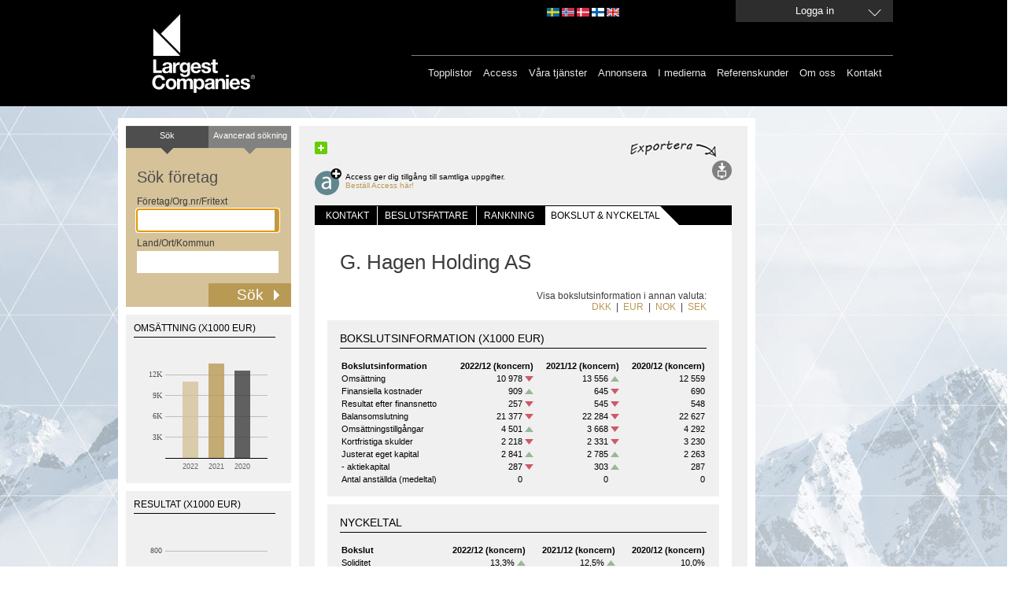

--- FILE ---
content_type: text/html; charset=utf-8
request_url: https://largestcompanies.se/foretag/G-Hagen-Holding-AS-681077/bokslut-och-nyckeltal?currency=EUR
body_size: 8507
content:
<!DOCTYPE html>
<html>
<head>
    
    <meta charset="utf-8" />
    <meta name="format-detection" content="telephone=no" />
    <meta name="viewport" content="width=device-width, initial-scale=1.0" />
    <link rel="shortcut icon" href="/favicon.ico?v=2" type="image/x-icon" />
    <link rel="apple-touch-icon" href="/Content/Images/Logo/apple-touch-icon-60x60_lc.png">
    <link rel="apple-touch-icon" sizes="76x76" href="/Content/Images/Logo/apple-touch-icon-76x76_lc.png">
    <link rel="apple-touch-icon" sizes="120x120" href="/Content/Images/Logo/apple-touch-icon-120x120_lc.png">
    <link rel="apple-touch-icon" sizes="152x152" href="/Content/Images/Logo/apple-touch-icon-152x152_lc.png">
    <link rel="alternate" href="http://www.largestcompanies.se" hreflang="sv-SE" />
    <link rel="alternate" href="http://www.largestcompanies.fi" hreflang="fi-FI" />
    <link rel="alternate" href="http://www.largestcompanies.no" hreflang="nb-NO" />
    <link rel="alternate" href="http://www.largestcompanies.dk" hreflang="da-DK" />
    <link rel="alternate" href="http://www.largestcompanies.com" hreflang="en-GB" />
    <title>G. Hagen Holding AS - Detaljinformation - Largestcompanies</title>
        <meta name="Description" content="G. Hagen Holding AS - Verksamheter som ut&#246;vas av huvudkontor" />
        <link href="/Content/css?v=GFbe6MIyOZFzSzZVhCHnV6P52-CEz3ndmQVjAfb3G8Y1" rel="stylesheet"/>

    <link href="/Content/startPage?v=ihOcUVfoJc9iN58NXs6Ep2jFcfdfU1eYHSnC1kCQvWM1" rel="stylesheet"/>

    <link href="/bundles/jquery-ui?v=sCgS2FnOY31aT_-OJpFgY8M_Lv2ytbqHfxY97Jen4A01" rel="stylesheet"/>

    
    <link href="/Content/CompanyDetail.css?v=2" rel="stylesheet" type="text/css" />

    <link href="/Content/newsflash.css" rel="stylesheet" type="text/css" />
    <link href="/Content/errorflash.css" rel="stylesheet" type="text/css" />
    <script src="https://cdnjs.cloudflare.com/ajax/libs/json3/3.2.5/json3.min.js" type="text/javascript"></script>
    <script src="/bundles/modernizr?v=inCVuEFe6J4Q07A0AcRsbJic_UE5MwpRMNGcOtk94TE1"></script>

    <script src="/bundles/jquery?v=rYaYAm3Qk7jTPf5-g-9rfW-e8F-TxnKnebXiKepZy8w1"></script>

    <script src="/bundles/jqueryui?v=nmuMA-O4C0zphhL2ApoyudBi4v4VCXr0cCFlFmBK2eU1"></script>

    <script src="/bundles/jqueryval?v=dt3XaqpEn4rFA9MkDy2QmR-5tTdUVpSHTuOr3x-Sw981"></script>

    <script src="/bundles/scripts?v=qJDwyMFEU-2cLZ1fDmURodNfhO76GGK-TavVwTMwzqw1"></script>

    <script src="/bundles/simpleSearch?v=oMis-5D7XHhNXDV5qrxE22NoccTbAMKyvYKdSm7Fh2M1"></script>

    <script src="/bundles/videocvr?v=Cu7qDAXgeN9zYj8_lLgd3Vmkm-I0XDn-PJnO33p-WM41"></script>

    


    <script type="text/javascript">
       // Google Analytics script
    (function (i, s, o, g, r, a, m) {
        i['GoogleAnalyticsObject'] = r; i[r] = i[r] || function () {
            (i[r].q = i[r].q || []).push(arguments)
        }, i[r].l = 1 * new Date(); a = s.createElement(o),
        m = s.getElementsByTagName(o)[0]; a.async = 1; a.src = g; m.parentNode.insertBefore(a, m)
    })(window, document, 'script', '//www.google-analytics.com/analytics.js', 'ga');

    ga('create', 'UA-16248576-1', 'auto', { 'allowLinker': true, 'legacyCookieDomain': 'largestcompanies.se' });
    ga('require', 'displayfeatures');
    ga('require', 'linkid', 'linkid.js');
    ga('require', 'linker');
    ga('linker:autoLink', ['www.largestcompanies.com', 'www.largestcompanies.fi', 'www.largestcompanies.dk', 'www.largestcompanies.no']);
        ga('send', 'pageview');
</script>

    <script language="javascript" type="text/javascript">
        $(document).ready(function() {
            var banners = {};
            var adPageId = 70;
            


            $.ajax({
                    url: "/Ads/GetBannersForPage",
                contentType: "application/json; charset=utf-8",
                type: "POST",
                dataType: "json",
                cache: false,
                data: JSON.stringify({
                        adPageId: 'B70'
                }),
                success:function(result) {

                        banners = result;
                        var logBanners = $.map(banners, function (banner, index) { return {
                                AdId: banner.AdId
                        }});
                        var logContainser = { AdPageId: adPageId, Banners: logBanners };
                    //Visa topBanner
                    DisplayTopBanner('/Ads/TopBanner', banners,9,adPageId);
                    //Visa högerBanners
                    DisplayRightBanners('/Ads/RightBanners',banners,adPageId);
                    //Visa träfflisteBanners
                    DisplayHitListBannerBig('/Ads/HitListBannerBig',banners,97,adPageId);
                    DisplayHitListBanner('/Ads/HitListBanner',banners,99,adPageId);

                    DisplayInterstitial('/Ads/Interstitial',banners,33,adPageId);

                    //Logga visningar i google analytics
                    ga('send', 'event', 'Banner', 'View', JSON.stringify(logContainser), 1, { 'nonInteraction': 1 });
                }
                //                ,error: function(xhr, status, error) {
                //                    alert(xhr.status + " " + error);
                //                }
            });
        });
        
    </script>
    </head>
<body>
    <header>
<div id="headerWrapper">
    <div id="headerCenter">

        
        <a href="/">
            <img src="/Content/Images/Logo/LC_logo.svg" class="headerLogo" alt="Largest Companies ©" />
        </a>
        <div id="topMenu">
            

            <div id="domainLinkContainer">
                <a id="domainLinkSwe" class="domainLink" href="http://largestcompanies.se" rel="nofollow"></a>
                <a id="domainLinkNor" class="domainLink" href="http://largestcompanies.no" rel="nofollow"></a>
                <a id="domainLinkDan" class="domainLink" href="http://largestcompanies.dk" rel="nofollow"></a>
                <a id="domainLinkFin" class="domainLink" href="http://largestcompanies.fi" rel="nofollow"></a>
                <a id="domainLinkEng" class="domainLink" href="http://largestcompanies.com" rel="nofollow"></a>
            </div>
                            <a id="btnLogin" class="button fancybox fancybox.ajax" href="/Account/Login?returnUrl=%2Fforetag%2FG-Hagen-Holding-AS-681077%2Fbokslut-och-nyckeltal">
                    <span>Logga in</span>
                </a>
        </div>
        <div id="menu">
            
            <nav id="mainMenu">
                <ul class="menu">
                    <li>
                        <a href="/topplistor">Topplistor</a>
                    </li>
                    <li>
                        <a href="/access">Access</a>
                    </li>
                    <li>
                        <a href="/vara-tjanster">Våra tjänster</a>
                    </li>
                    
                    <li>
                        <a href="/annonsera">Annonsera</a>
                    </li>
                    <li>
                        <a href="/largestcompanies-i-medierna-2017">I medierna</a>
                    </li>
                    <li>
                        <a href="/referenskunder">Referenskunder</a>
                    </li>
                    <li>
                        <a href="/om-oss">Om oss</a>
                    </li>
                    <li>
                        <a href="/kontakta-oss">Kontakt</a>
                    </li>
                </ul>
            </nav>
        </div>
    </div>

</div>
    </header>
    <div id="main">
            <div id="topBannerContainer">
                <div id="topBannerContainer" class="bannerLoggedOut">
                </div>
            </div>
        <div id="mainContent" class="">


                    <div class="leftContainer">
                        <div class="innerLeftContainer">


<form action="/sok" class="small" id="simpleSearch" method="get" onsubmit="return validateForm();">    <div class="searchTop left">Sök</div>
    <a class="searchTop right" href="/avancerad-sokning"><span>Avancerad sökning</span></a>
    <h2>Sök företag</h2>
    <span>Företag/Org.nr/Fritext</span>
    <input id="what" name="vad" type="text" value="" class="ui-autocomplete-input" autocomplete="off">    <span>Land/Ort/Kommun</span>
    <input id="where" name="var" type="text" value="" class="ui-autocomplete-input" autocomplete="off">    <input type="submit" value="Sök" onclick="if (validateForm()) { cleanForm(this);}">
</form>

<div id="chartContainer">
    
        <div class="chartbox">
            <h2>OMS&#196;TTNING (x1000 EUR)</h2>
            <div id="omschart"></div>
        </div>
   
        <div class="chartbox">
            <h2>RESULTAT (x1000 EUR)</h2>
            <div id="reschart"></div>
        </div>

    
</div>                            
                        </div>
                    </div>
            <div class="defaultContentView">
<div class='addthis-wrapper ' id=>
    <div class='addthis_toolbox addthis_default_style'>
        <a class='addthis_button_facebook'></a>
        <a class='addthis_button_twitter'></a>
        <a class='addthis_button_linkedin'></a>
        <a class='addthis_button_email'></a>
        <a class='addthis_button_compact'>
            <img src='/Content/Images/MenuButtons/sm-plus.png' width='16' height='16' border='0' alt='Share' />
        </a>
        <a class='addthis_button_google_plusone' g:plusone:count='false'></a>
    </div>
    <script type='text/javascript'>
        var addthis_config = { 'data_track_clickback': true };
    </script>
    <script type='text/javascript' src='https://s7.addthis.com/js/250/addthis_widget.js#pubid=ra-4de360521e6898e2'></script>
</div>    <div id="menuButtons">
            <img id="exportTips" src=/Content/Images/exportera_se.jpg />
                    <div id="access">
                <a href="/AccessForm" alt="Access ger dig tillg&#229;ng till samtliga uppgifter."><div id="icon"></div></a>
                <div id="text"> Access ger dig tillgång till samtliga uppgifter.<br /><a href="/AccessForm" alt="Access ger dig tillg&#229;ng till samtliga uppgifter.">Beställ Access här!</a></div>
            </div>
        <div id="options">
                        
                            <div>
                    <a id="exportSearchList" onclick="exportPage(270,false); return false;" title="Export" href="#">
                        <img id="loadingExportWindow" src="/Content/Images/Transparent_big_white.gif" alt="loadingImage"/>
                        <img alt="Export" src="/Content/Images/MenuButtons/export.svg" id="exportImg" />
                    </a>
                </div>
        </div>
    </div>

                
    

                <div class="innerWhiteContent">
                    

<script type="text/javascript">

    // javscript-variabler för grafscript

    var bokslutsperiod1 = "202212";
    var bokslutsperiod2 = "202112";
    var bokslutsperiod3 = "202012";
    var bokslutsperiod4 = "201912";
    var bokslutsperiod5 = "201812";

    var bokslut1 = ""; if (bokslutsperiod1 != null && bokslutsperiod1.length > 4) { bokslut1 = bokslutsperiod1.substring(0,4); }
    var bokslut2 = ""; if (bokslutsperiod2 != null && bokslutsperiod2.length > 4) { bokslut2 = bokslutsperiod2.substring(0,4); }
    var bokslut3 = ""; if (bokslutsperiod3 != null && bokslutsperiod3.length > 4) { bokslut3 = bokslutsperiod3.substring(0,4); }
    var bokslut4 = ""; if (bokslutsperiod4 != null && bokslutsperiod4.length > 4) { bokslut4 = bokslutsperiod4.substring(0,4); }
    //var bokslut5 = ""; if (bokslutsperiod5 != null && bokslutsperiod5.length > 4) { bokslut5 = bokslutsperiod5.substring(0,4); }

    var oms1 = "10978";
    var oms2 = "13556";
    var oms3 = "12559";
    // Alternativa företagstyper
    if ("0" == '1') {
        oms1 = "";
        oms2 = "";
        oms3 = "";
    }
    if ("0" == '2') { oms1 = ""; oms2 = ""; oms3 = ""; }
    if ("0" == '3') { oms1 = ""; oms2 = ""; oms3 = ""; }
    if ("0" == '4') { oms1 = null;oms2 = null;oms3 = null;}
    if ("0" == '5') { oms1 = null;oms2 = null;oms3 = null; }

    var oms_prc_change1 = "-15";
    var oms_prc_change2 = "2";
    var oms_prc_change3 = "-10";
    var oms_prc_change4 = "9";

    var ans1 = "0";
    var ans2 = "0";
    var ans3 = "0";

    var anst_prc_change1 = null;
    var anst_prc_change2 = null;
    var anst_prc_change3 = null;
    var anst_prc_change4 = null;

    var res1 = "257";
    var res2 = "545";
    var res3 = "548";

    var res_prc_change1 = "-50";
    var res_prc_change2 = "-6";
    var res_prc_change3 = "173";
    var res_prc_change4 = "192";

    var ftgnr = 681077;
    var orgnr = "989 205 129";
    var jurnamn = "G. Hagen Holding AS";
    var industryTabCode = "B70";
    var countryCode = "NO";

    var currency = "EUR";

</script>

<input type="hidden" id="exportModel" value="{&quot;ResultCount&quot;:1,&quot;CompanyId&quot;:681077,&quot;DecisionMakerInformation&quot;:{&quot;SOEmailCount&quot;:0,&quot;VDEmailCount&quot;:0,&quot;MCEmailCount&quot;:0,&quot;ECEmailCount&quot;:0,&quot;TCEmailCount&quot;:0,&quot;ICEmailCount&quot;:0,&quot;PCEmailCount&quot;:0,&quot;ITEmailCount&quot;:0,&quot;FCEmailCount&quot;:0,&quot;ProdCEmailCount&quot;:0,&quot;InfoCEmailCount&quot;:0,&quot;UniqueEmailCount&quot;:0,&quot;SOCount&quot;:0,&quot;VDCount&quot;:0,&quot;MCCount&quot;:0,&quot;ECCount&quot;:0,&quot;TCCount&quot;:0,&quot;ICCount&quot;:0,&quot;PCCount&quot;:0,&quot;ITCount&quot;:0,&quot;FCCount&quot;:0,&quot;ProdCCount&quot;:0,&quot;InfoCCount&quot;:0,&quot;EmailCount&quot;:0,&quot;UniqueNameCount&quot;:0}}" />
<div id="companyTabs">
    <div id="sections">
        <ul>
            <li class="first">
                <a class="" href="/foretag/G-Hagen-Holding-AS-681077">Kontakt</a>
                
            </li>
            <li>
                <div class=" space"></div>
            </li>
            <li>
                <a class="" href="/foretag/G-Hagen-Holding-AS-681077/beslutsfattare">Beslutsfattare</a>
                
            </li>
            <li>
                <div class=" space "></div>
            </li>
            <li>
                <a class="" href="/foretag/G-Hagen-Holding-AS-681077/rang">Rankning</a>
                
            </li>
            <li>
                <div class=" "></div>
            </li>
            <li>
                <a class="selected" href="/foretag/G-Hagen-Holding-AS-681077/bokslut-och-nyckeltal">bokslut &amp; nyckeltal</a>
                
            </li>
            <li>
                <div class="rfin "></div>
            </li>
        </ul>
    </div>
</div>
<div id="company">

    <h1>G. Hagen Holding AS</h1>



<div id="currencyLinks">
    <div>Visa bokslutsinformation i annan valuta:</div>

    <a class="selected" href="/foretag/G-Hagen-Holding-AS-681077/bokslut-och-nyckeltal?currency=DKK">DKK</a>
    &nbsp;|&nbsp;
    <a class="selected" href="/foretag/G-Hagen-Holding-AS-681077/bokslut-och-nyckeltal?currency=EUR">EUR</a>
    &nbsp;|&nbsp;
    <a class="selected" href="/foretag/G-Hagen-Holding-AS-681077/bokslut-och-nyckeltal?currency=NOK">NOK</a>
    &nbsp;|&nbsp;
    <a class="selected" href="/foretag/G-Hagen-Holding-AS-681077/bokslut-och-nyckeltal?currency=SEK">SEK</a>
</div>
<div id="fiscalData" class="platta">

    
    <h3>Bokslutsinformation (x1000 EUR)</h3>

    <table id="fiscalTable">

        <tr>
            <th class="ledtext"></th>
            <th class="data"></th>
            <th class="data"></th>
            <th class="data"></th>
        </tr>
        <tr>
            <td class="ledtext">
                <strong>Bokslutsinformation</strong>
            </td>
            <td class="data">
                <strong>2022/12 (koncern)</strong>
            </td>
            <td class="data">
                <strong>2021/12 (koncern)</strong>
            </td>
            <td class="data">
                <strong>2020/12 (koncern)</strong>
            </td>
        </tr>

    <tr>
        <td class="ledtext">
            Oms&#228;ttning
        </td>
        <td class="data">
            10&#160;978
                    <img alt="More Arrow" src="/Content/Images/toplist/upp_mindre2_rod.svg" />
        </td>
        <td class="data">
            13&#160;556
                    <img alt="Less Arrow" src="/Content/Images/toplist/upp_mindre2.svg" />
        </td>
        <td class="data">
            12&#160;559
        </td>
    </tr>
    <tr>
        <td class="ledtext">
            Finansiella kostnader
        </td>
        <td class="data">
            909
                     <img alt="Less Arrow" src="/Content/Images/toplist/upp_mindre2.svg" />
        </td>
        <td class="data">
            645
                    <img alt="More Arrow" src="/Content/Images/toplist/upp_mindre2_rod.svg" />
        </td>
        <td class="data">
            690
        </td>
    </tr>    <tr>
        <td class="ledtext">
            Resultat efter finansnetto
        </td>
        <td class="data">
            257
                    <img alt="More Arrow" src="/Content/Images/toplist/upp_mindre2_rod.svg" />
        </td>
        <td class="data">
            545
                    <img alt="More Arrow" src="/Content/Images/toplist/upp_mindre2_rod.svg" />
        </td>
        <td class="data">
            548
        </td>
    </tr>
    <tr>
        <td class="ledtext">
            Balansomslutning
        </td>
        <td class="data">
            21&#160;377
                    <img alt="More Arrow" src="/Content/Images/toplist/upp_mindre2_rod.svg" />
        </td>
        <td class="data">
            22&#160;284
                    <img alt="More Arrow" src="/Content/Images/toplist/upp_mindre2_rod.svg" />
        </td>
        <td class="data">
            22&#160;627
        </td>
    </tr>    <tr>
        <td class="ledtext">
            Oms&#228;ttningstillg&#229;ngar
        </td>
        <td class="data">
            4&#160;501
                     <img alt="Less Arrow" src="/Content/Images/toplist/upp_mindre2.svg" />
        </td>
        <td class="data">
            3&#160;668
                    <img alt="More Arrow" src="/Content/Images/toplist/upp_mindre2_rod.svg" />
        </td>
        <td class="data">
            4&#160;292
        </td>
    </tr>    <tr>
        <td class="ledtext">
            Kortfristiga skulder
        </td>
        <td class="data">
            2&#160;218
                    <img alt="More Arrow" src="/Content/Images/toplist/upp_mindre2_rod.svg" />
        </td>
        <td class="data">
            2&#160;331
                    <img alt="More Arrow" src="/Content/Images/toplist/upp_mindre2_rod.svg" />
        </td>
        <td class="data">
            3&#160;230
        </td>
    </tr>    <tr>
        <td class="ledtext">
            Justerat eget kapital
        </td>
        <td class="data">
            2&#160;841
                     <img alt="Less Arrow" src="/Content/Images/toplist/upp_mindre2.svg" />
        </td>
        <td class="data">
            2&#160;785
                    <img alt="Less Arrow" src="/Content/Images/toplist/upp_mindre2.svg" />
        </td>
        <td class="data">
            2&#160;263
        </td>
    </tr>    <tr>
        <td class="ledtext">
            - aktiekapital
        </td>
        <td class="data">
            287
                    <img alt="More Arrow" src="/Content/Images/toplist/upp_mindre2_rod.svg" />
        </td>
        <td class="data">
            303
                    <img alt="Less Arrow" src="/Content/Images/toplist/upp_mindre2.svg" />
        </td>
        <td class="data">
            287
        </td>
    </tr>    <tr>
        <td class="ledtext">
            Antal anst&#228;llda (medeltal)
        </td>
        <td class="data">
            0
                    <img alt="Equal arrow" src="/Content/Images/toplist/upp_transparent.png" />
        </td>
        <td class="data">
            0
                    <img alt="Equal arrow" src="/Content/Images/toplist/upp_transparent.png" />
        </td>
        <td class="data">
            0
        </td>
    </tr>


</table>
</div> 



<div id="keyFigures" class="platta">
    
    <h3>Nyckeltal</h3>

    <table>

        <tr>
            <th class="ledtext"></th>
            <th class="data"></th>
            <th class="data"></th>
            <th class="data"></th>
        </tr>

        <tr>
            <td class="ledtext">
                <strong>Bokslut</strong>
            </td>
            <td class="data">
                <strong>
                    2022/12 (koncern)                </strong>
            </td>
            <td class="data">
                <strong>
                    2021/12 (koncern)                </strong>
            </td>
            <td class="data">
                <strong>
                    2020/12 (koncern)                </strong>
            </td>
        </tr>

    <tr>
        <td class="ledtext">
            Soliditet
        </td>
        <td class="data">
            13,3%
                     <img alt="Less Arrow" src="/Content/Images/toplist/upp_mindre2.svg" />
        </td>
        <td class="data">
            12,5%
                    <img alt="Less Arrow" src="/Content/Images/toplist/upp_mindre2.svg" />
        </td>
        <td class="data">
            10,0%
        </td>
    </tr>    <tr>
        <td class="ledtext">
            Oms&#228;ttning per anst&#228;lld
        </td>
        <td class="data">
            
        </td>
        <td class="data">
            
        </td>
        <td class="data">
            
        </td>
    </tr>    <tr>
        <td class="ledtext">
            Resultat i procent av oms&#228;ttning
        </td>
        <td class="data">
            2,3%
                    <img alt="More Arrow" src="/Content/Images/toplist/upp_mindre2_rod.svg" />
        </td>
        <td class="data">
            4,0%
                    <img alt="More Arrow" src="/Content/Images/toplist/upp_mindre2_rod.svg" />
        </td>
        <td class="data">
            4,4%
        </td>
    </tr>    <tr>
        <td class="ledtext">
            R&#228;ntabilitet p&#229; totalt kapital (ROA)
        </td>
        <td class="data">
            5,5%
                     <img alt="Less Arrow" src="/Content/Images/toplist/upp_mindre2.svg" />
        </td>
        <td class="data">
            5,3%
                    <img alt="More Arrow" src="/Content/Images/toplist/upp_mindre2_rod.svg" />
        </td>
        <td class="data">
            5,5%
        </td>
    </tr>    <tr>
        <td class="ledtext">
            Balanslikviditet
        </td>
        <td class="data">
            202,9%
                     <img alt="Less Arrow" src="/Content/Images/toplist/upp_mindre2.svg" />
        </td>
        <td class="data">
            157,4%
                    <img alt="Less Arrow" src="/Content/Images/toplist/upp_mindre2.svg" />
        </td>
        <td class="data">
            132,9%
        </td>
    </tr>    <tr>
        <td class="ledtext">
            R&#228;ntabilitet p&#229; eget kapital (ROE)
        </td>
        <td class="data">
            9,0%
                    <img alt="More Arrow" src="/Content/Images/toplist/upp_mindre2_rod.svg" />
        </td>
        <td class="data">
            19,6%
                    <img alt="More Arrow" src="/Content/Images/toplist/upp_mindre2_rod.svg" />
        </td>
        <td class="data">
            24,2%
        </td>
    </tr>    <tr>
        <td class="ledtext">
            F&#246;r&#228;ndring oms&#228;ttning
        </td>
        <td class="data">
            -1&#160;866
                    <img alt="More Arrow" src="/Content/Images/toplist/upp_mindre2_rod.svg" />
        </td>
        <td class="data">
            315
                    <img alt="Less Arrow" src="/Content/Images/toplist/upp_mindre2.svg" />
        </td>
        <td class="data">
            -1&#160;341
        </td>
    </tr>    <tr>
        <td class="ledtext">
            F&#246;r&#228;ndring oms&#228;ttning %
        </td>
        <td class="data">
            -15%
                    <img alt="More Arrow" src="/Content/Images/toplist/upp_mindre2_rod.svg" />
        </td>
        <td class="data">
            2%
                    <img alt="Less Arrow" src="/Content/Images/toplist/upp_mindre2.svg" />
        </td>
        <td class="data">
            -10%
        </td>
    </tr>    <tr>
        <td class="ledtext">
            F&#246;r&#228;ndring ant. anst&#228;llda
        </td>
        <td class="data">
            0
                    <img alt="Equal arrow" src="/Content/Images/toplist/upp_transparent.png" />
        </td>
        <td class="data">
            0
                    <img alt="Equal arrow" src="/Content/Images/toplist/upp_transparent.png" />
        </td>
        <td class="data">
            0
        </td>
    </tr>    <tr>
        <td class="ledtext">
            F&#246;r&#228;ndring ant. anst&#228;llda %
        </td>
        <td class="data">
            
        </td>
        <td class="data">
            
        </td>
        <td class="data">
            
        </td>
    </tr>
    </table>






</div>






<div id="keyFigures" class="platta">
    
    <h3>Totalv&#228;rde av offentlig f&#246;rs&#228;ljning</h3>

    <table>

        <tr>
            <th class="ledtext"></th>
            <th class="data"></th>
            <th class="data"></th>
            <th class="data"></th>
        </tr>

        <tr>
            <td class="ledtext">
                <strong>Bokslut</strong>
            </td>
            <td class="data">
                <strong>
                    2022/12 (koncern)                </strong>
            </td>
            <td class="data">
                <strong>
                    2021/12 (koncern)                </strong>
            </td>
            <td class="data">
                <strong>
                    2020/12 (koncern)                </strong>
            </td>
        </tr>

    <tr>
        <td class="ledtext">
            Totalv&#228;rde av offentlig f&#246;rs&#228;ljning
        </td>
        <td class="data">
            0
                    <img alt="Equal arrow" src="/Content/Images/toplist/upp_transparent.png" />
        </td>
        <td class="data">
            0
                    <img alt="Equal arrow" src="/Content/Images/toplist/upp_transparent.png" />
        </td>
        <td class="data">
            0
        </td>
    </tr>
    </table>






</div>


<div id="fiscalDataInfo">
    <p class="fiscalDataInfo">Bokslutssiffrorna &#228;r omr&#228;knade till aktuell valuta enligt kursen per bokslutsdatum. K&#228;lla f&#246;r valutakurser: Sveriges Riksbank</p>                                                  
    <p class="fiscalDataInfo">Bokslutsuppgifterna är hämtade direkt från företagen eller från <A href="http://www.creditsafe.se" Target="new" rel="nofollow">Creditsafe</a>.</p>                                                  
</div>        
</div>
                </div>
            </div>
        </div>
            <div id="rightBannerContainer">
                <div id="rightBannerContainer" class="bannerLoggedOut">
                </div>
            </div>
    </div>
    <footer>
<div id="footerCenter">
    <div>
        <div id="industryRegistersBox" class="footerMargin">
            Alfabetisk lista över
            <h3>Branschregister</h3>
<a href="/branschregister/A">A</a><a href="/branschregister/B">B</a><a href="/branschregister/C">C</a><a href="/branschregister/D">D</a><a href="/branschregister/E">E</a><a href="/branschregister/F">F</a><a href="/branschregister/G">G</a><a href="/branschregister/H">H</a><a href="/branschregister/I">I</a><a href="/branschregister/J">J</a><a href="/branschregister/K">K</a><a href="/branschregister/L">L</a><a href="/branschregister/M">M</a><a href="/branschregister/N">N</a><a href="/branschregister/O">O</a><a href="/branschregister/P">P</a><a href="/branschregister/R">R</a><a href="/branschregister/S">S</a><a href="/branschregister/T">T</a><a href="/branschregister/U">U</a><a href="/branschregister/V">V</a><a href="/branschregister/W">W</a><a href="/branschregister/Y">Y</a><a href="/branschregister/%C3%85">&#197;</a><a href="/branschregister/%C3%84">&#196;</a><a href="/branschregister/%C3%96">&#214;</a>        </div>
        
        <div>
            
            <div class="footerLeft">
                <img alt="house" src="/Content/Images/house.svg" class="footerPadding"/>
            </div>
            <div class="footerMargin">
                Besök vår industriportal<br>
<a target="_blank" href="http://www.nordicnet.se">www.nordicnet.se</a><br>
            </div>
            <div id="mailLogo">
                <img alt="email" src="/Content/Images/letter.svg" class="footerPadding"/>
            </div>
            <div class="footerMargin" itemscope itemtype="http://schema.org/Organization">
                <p itemprop="legalName">Nordic Market Data AB</p>
                <p itemprop="address">
                    Rönnvägen
                    1
                </p>
                <p itemprop="location">
                    195 44 Märsta
                </p>
            </div>
            
            
              
        </div>
    </div>
    
    
    <div id="bottomMenu">
        <ul class="menu">
            <li><a href="/cookies">Om cookies </a></li>
            <li><a href="/miljopolicy">Miljöpolicy</a>
            </li>
            <li><a href="/pul"  >Personuppgiftslagen (PUL) </a></li>
            <li><a href="/copyright">&copy; Nordic Market Data AB</a> </li>
            
        </ul>

    </div>
</div>


 
        <a class="fancybox fancybox.ajax" href="/Home/NewsFlash" id="newsflash">newsflash</a>
        <a class="fancybox fancybox.ajax" href="/Home/ErrorFlash" id="errorflash">errorflash</a>
    </footer>
    
    <script src="/Scripts/CompanyDetail/companyDetail.js" language="javascript" type="text/javascript"></script>
    <script src="/Content/FusionCharts/FusionCharts.js" language="javascript" type="text/javascript"></script>
    <script src="/Scripts/CompanyDetail/chartCompanyOms.js" language="javascript" type="text/javascript"></script>
    <script src="/Scripts/CompanyDetail/chartCompanyRes.js" language="javascript" type="text/javascript"></script>
    <script src="/Scripts/CompanyDetail/chartCompanyAns.js" language="javascript" type="text/javascript"></script>

    
    <!-- Googles kod för remarketing-taggen -->
    <script type="text/javascript">
        /* <![CDATA[ */
        var google_conversion_id = 944448945;
        var google_custom_params = window.google_tag_params;
        var google_remarketing_only = true;
        /* ]]> */
    </script>
    <div style="display:none;">
        <script type="text/javascript" src="//www.googleadservices.com/pagead/conversion.js">
        </script>
    </div>
<noscript>
    <div style="display: inline;">
        <img height="1" width="1" style="border-style: none;" alt="GoogleAds" src="//googleads.g.doubleclick.net/pagead/viewthroughconversion/944448945/?value=0&amp;guid=ON&amp;script=0"/>
    </div>
</noscript>
    <!--JavaScript Tag // Tag for network 868: AdProfit // Website: Largestcompanies // Page: Front // Placement: 780x600 Interstitial (5197123) // created at: Jan 18, 2016 11:15:02 AM-->
    <script language="javascript">
<!--
        if (window.adgroupid == undefined) {
            window.adgroupid = Math.round(Math.random() * 1000);
        }

        postscribe($("footer"), '<scr' + 'ipt language="javascript1.1" src="http://adserver.adtech.de/addyn|3.0|868|5197123|0|4583|ADTECH;loc=100;target=_blank;grp=' + window.adgroupid + ';misc=' + new Date().getTime() + ';rdclick="></scri' + 'pt>');
//-->
    </script>
    <noscript><a href="http://adserver.adtech.de/adlink|3.0|868|5197123|0|4583|ADTECH;loc=300;rdclick=" target="_blank"><img src="http://adserver.adtech.de/adserv|3.0|868|5197123|0|4583|ADTECH;loc=300" border="0" width="780" height="600"></a></noscript>
    <!-- End of JavaScript Tag -->
</body>
</html>


--- FILE ---
content_type: application/x-javascript
request_url: https://largestcompanies.se/Content/FusionCharts/FusionCharts.HC.js
body_size: 130410
content:
/*
 FusionCharts JavaScript Library
 Copyright FusionCharts Technologies LLP
 License Information at <http://www.fusioncharts.com/license>

 @version fusioncharts/3.3.1-sr3.21100
*/
(function(){var j=FusionCharts(["private","modules.renderer.js-lib"]);if(j!==void 0){var g=window,m="",X="0",w=".",J=document,Y=!!J.createElementNS&&!!J.createElementNS("http://www.w3.org/2000/svg","svg").createSVGRect,b=/msie/i.test(navigator.userAgent)&&!window.opera,A=/\s+/g,e=/^#?/,r=/^rgba/i,z=/[#\s]/ig,oa=/\{br\}/ig,Z=/(^#[0-9A-F]{6}$)|(^#[0-9A-F]{3}$)/i,s=Math.abs,ia=Math.pow,I=Math.round,K=ia(2,-24),P=Object.prototype.toString,ha=J.documentElement.ontouchstart!==void 0,H=Math,s=H.abs,o=H.max,
p=H.min,E={pageX:0,pageY:0},V=function(a){var b=a.data,c=b.chart,d=c.paper,f=a.type,e=a.target||a.originalTarget||a.srcElement||a.relatedTarget||a.fromElement,l=ha&&h(a)||E,x=c.elements.resizeBox,n=a.layerX||l.layerX,C=a.layerY||l.layerY,k=n-b.ox,t=C-b.oy,u=b.bBox,i=b.ox,B=b.oy,u=b.zoomX,M=b.zoomY,H=b.canvasY,ba=b.canvasX,da=b.canvasW,v=b.canvasH,r=b.canvasX2,j=b.canvasY2,z=b.strokeWidth,k=b.chartPosLeft,t=b.chartPosTop,i=b.attr;n===void 0&&(n=(a.pageX||l.pageX)-k,C=(a.pageY||l.pageY)-t);switch(f){case "dragstart":b.oy=
C;b.ox=n;b.allowMove=!1;if(!x)x=c.elements.resizeBox=d.rect(c.layers.tracker).attr(i);if(n>ba&&n<r&&C>H&&C<j)b.allowMove=!0;if(e&&e.ishot)b.allowMove=!1;x.attr({x:0,y:0,width:0,height:0}).show();break;case "dragend":u=x.getBBox();a={chart:c,selectionLeft:u.x,selectionTop:u.y,selectionHeight:u.height,selectionWidth:u.width};b.allowMove&&b.callback(a);x.hide();delete b.oy;delete b.ox;break;default:if(!b.allowMove)break;k=n-b.ox;t=C-b.oy;i=b.ox;B=b.oy;k=-(i-p(i-(i-o(i+k,ba)),r));t=-(B-p(B-(B-o(B+t,H)),
j));x.attr({x:(u?p(i,i+k):ba)+z*0.5,y:(M?p(B,B+t):H)+z*0.5,width:u?s(k):da,height:M?s(t):v})}},L=function(a){var b=a.target||a.originalTarget||a.srcElement||a.relatedTarget||a.fromElement,c=a.data,d=a.type,f=a.layerX,e=a.layerY;f===void 0&&(f=a.pageX-c.chartPosLeft,e=a.pageY-c.chartPosTop);if(d==="mousedown")b.ishot=f>c.canvasX&&f<c.canvasX2&&e>c.canvasY&&e<c.canvasY2;d==="mouseup"&&setTimeout(function(){b.ishot=!1},1)},H=function(){var a="innerWidth",b="innerHeight",c=J.documentElement||J.body,d=
c;"innerWidth"in g?d=g:(a="clientWidth",b="clientHeight");return function(){return{width:d[a],height:d[b],scrollTop:c.scrollTop,scrollLeft:c.scrollLeft}}}(),G=function(a,b){for(var c={left:a.offsetLeft||0,top:a.offsetTop||0},a=a.offsetParent;a;)c.left+=a.offsetLeft||0,c.top+=a.offsetTop||0,a!==J.body&&a!==J.documentElement&&!b&&(c.left-=a.scrollLeft,c.top-=a.scrollTop),a=a.offsetParent;return c},S=function(a,b){return!a&&a!==!1&&a!==0?b:a},W=function(){var a,b,c;b=0;for(c=arguments.length;b<c;b+=
1)if((a=arguments[b])||!(a!==!1&&a!==0))return a;return m},v=function(){var a,b,c;b=0;for(c=arguments.length;b<c;b+=1)if((a=arguments[b])||!(a!==!1&&a!==0))return a},F={mousedown:"touchstart",mousemove:"touchmove",mouseup:"touchend"},f=function(a,b,c,d){jQuery(a).bind(ha&&F[b]||b,d,c)},i=function(a,b,c){var d=J.removeEventListener?"removeEventListener":"detachEvent";J[d]&&!a[d]&&(a[d]=function(){});jQuery(a).unbind(ha&&F[b]||b,c)},h=function(a){var b=a.sourceEvent||a.originalEvent;return ha&&b&&b.touches&&
b.touches[0]||a},c=function(){var a,b,c;b=0;for(c=arguments.length;b<c;b+=1)if((a=arguments[b])||!(a!==!1&&a!==0))if(!isNaN(a=Number(a)))return a},d=function(a,b){a=!a&&a!==!1&&a!==0?NaN:Number(a);return isNaN(a)?null:b?s(a):a},a=function(a){return typeof a==="string"?a.replace(oa,"<br />"):m},k=function(a,b,c){var d,f;if(b instanceof Array)for(d=0;d<b.length;d+=1)if(typeof b[d]!=="object")c&&b[d]===void 0||(a[d]=b[d]);else{if(a[d]===null||typeof a[d]!=="object")a[d]=b[d]instanceof Array?[]:{};k(a[d],
b[d],c)}else for(d in b)if(b[d]!==null&&typeof b[d]==="object")if(f=P.call(b[d]),f==="[object Object]"){if(a[d]===null||typeof a[d]!=="object")a[d]={};k(a[d],b[d],c)}else if(f==="[object Array]"){if(a[d]===null||!(a[d]instanceof Array))a[d]=[];k(a[d],b[d],c)}else a[d]=b[d];else a[d]=b[d];return a},t=function(a,b,c){if(typeof a!=="object"&&typeof b!=="object")return null;if(typeof b!=="object"||b===null)return a;typeof a!=="object"&&(a=b instanceof Array?[]:{});k(a,b,c);return a},u=function(a,b){var c;
if(b instanceof Array)for(c=b.length-1;c>=0;c-=1)typeof b[c]!=="object"?b[c]===!0&&a&&a.splice&&a.splice(c,1):P.call(b[c])===P.call(a[c])&&u(a[c],b[c]);else for(c in b)typeof b[c]!=="object"?b[c]===!0&&a&&a.splice&&a.splice(c,1):P.call(b[c])===P.call(a[c])&&u(a[c],b[c]);return a},M=function(){var a=/^@window_/g;return function(b,c){var d=b.replace(/\[[\'\"]/g,".").replace(/[\'\"]\]/g,m).replace(/\[/g,".@window_").replace(/\]/g,m).split("."),f=g,e,l;l=m;var x,n,k;n=d.length;for(k=0;k<n;k+=1){x=d[k];
e=f;if(x.match(a))l=g[x.replace(a,m)],f=f[l];else if(f===void 0||f===null)throw(l||x).replace(a,m)+" is not defined";else f=f[x];l=x}f&&(typeof f.call==="function"||f===g.alert)?f===g.alert?f(c):f.call(e,c):setTimeout(function(){throw x.replace(a,m)+"() is not a function";},0)}}(),ba=function(){var a="FusionChartslinkEval"+parseInt(+new Date,10);return function(b){try{g[a]=new Function(b),eval("window['"+a+"']();")}catch(c){setTimeout(function(){throw c;},0)}Y?delete g[a]:g[a]=null}}(),R=function(){if(Array.isArray)return Array.isArray;
var a=Object.prototype.toString,b=a.call([]);return function(c){return a.call(c)===b}}(),Ha=function(a,b){a=Number(a);a=isNaN(a)?100:a;b!==void 0&&(a=a*b/100);return a%101},ya=function(a,b,d){var a=a.split(","),f;d!==void 0&&(d=c(d.split(",")[0]));a[0]=Ha(a[0],d);for(f=1;f<b;f+=1)a[f]=a[0]*Ha(a[f],d)/100;return a.join(",")},sa=function(a,b,c){var d=0,f=0,e=0;c&&c.match(r)&&(c=c.split(","),d=c[0].slice(c[0].indexOf("(")+1),f=c[1],e=c[2],!b&&b!==0&&(b=parseInt(c[3].slice(0,c[3].indexOf(")"))*100,10)));
if(a)if(a.match(r))c=a.split(","),d=c[0].slice(c[0].indexOf("(")+1),f=c[1],e=c[2];else{a=a.replace(z,m).split(",")[0];switch(a.length){case 3:a=a[0]+a[0]+a[1]+a[1]+a[2]+a[2];break;case 6:break;default:a=(a+"FFFFFF").slice(0,6)}d=parseInt(a.slice(0,2),16);f=parseInt(a.slice(2,4),16);e=parseInt(a.slice(4,6),16)}!b&&b!=0&&(b=100);typeof b==="string"&&(b=b.split(",")[0]);b=parseInt(b,10)/100;return"rgba("+d+","+f+","+e+","+b+")"},fa=function(a){return a.replace(z,m).replace(e,"#")},Ka=function(a,b){b=
b<0||b>100?100:b;b/=100;var a=a.replace(z,m),c=parseInt(a,16),d=Math.floor(c/65536),f=Math.floor((c-d*65536)/256);return("000000"+(d*b<<16|f*b<<8|(c-d*65536-f*256)*b).toString(16)).slice(-6)},ta=function(a,b){b=b<0||b>100?100:b;b/=100;var a=a.replace(z,m),c=parseInt(a,16),d=Math.floor(c/65536),f=Math.floor((c-d*65536)/256);return("000000"+(256-(256-d)*b<<16|256-(256-f)*b<<8|256-(256-(c-d*65536-f*256))*b).toString(16)).slice(-6)},ua={circle:"circle",triangle:"triangle",square:"square",diamond:"diamond",
poly:"poly_",spoke:"spoke_"},Fa={font:"font",fontFamily:"font-family","font-family":"font-family",fontWeight:"font-weight","font-weight":"font-weight",fontSize:"font-size","font-size":"font-size",lineHeight:"line-height","line-height":"line-height",textDecoration:"text-decoration","text-decoration":"text-decoration",color:"color",whiteSpace:"white-space","white-space":"white-space",padding:"padding",margin:"margin",background:"background",backgroundColor:"background-color","background-color":"background-color",
backgroundImage:"background-image","background-image":"background-image",backgroundPosition:"background-position","background-position":"background-position",backgroundPositionLeft:"background-position-left","background-position-left":"background-position-left",backgroundPositionTop:"background-position-top","background-position-top":"background-position-top",backgroundRepeat:"background-repeat","background-repeat":"background-repeat",border:"border",borderColor:"border-color","border-color":"border-color",
borderStyle:"border-style","border-style":"border-style",borderThickness:"border-thickness","border-thickness":"border-thickness",borderTop:"border-top","border-top":"border-top",borderTopColor:"border-top-color","border-top-color":"border-top-color",borderTopStyle:"border-top-style","border-top-style":"border-top-style",borderTopThickness:"border-top-thickness","border-top-thickness":"border-top-thickness",borderRight:"border-right","border-right":"border-right",borderRightColor:"border-right-color",
"border-right-color":"border-right-color",borderRightStyle:"border-right-style","border-right-style":"border-right-style",borderRightThickness:"border-right-thickness","border-right-thickness":"border-right-thickness",borderBottom:"border-bottom","border-bottom":"border-bottom",borderBottomColor:"border-bottom-color","border-bottom-color":"border-bottom-color",borderBottomStyle:"border-bottom-style","border-bottom-style":"border-bottom-style",borderBottomThickness:"border-bottom-thickness","border-bottom-thickness":"border-bottom-thickness",
borderLeft:"border-left","border-left":"border-left",borderLeftColor:"border-left-color","border-left-color":"border-left-color",borderLeftStyle:"border-left-style","border-left-Style":"border-left-style",borderLeftThickness:"border-left-thickness","border-left-thickness":"border-left-thickness"},La=function(){var a=document.createElement("span"),d,f={lineHeight:!0,"line-height":!0},e=function(){return c(parseInt(a.style.fontSize,10),10)*1.4+"px"};a.innerHTML="fy";d=window.getComputedStyle?function(){var b=
window.getComputedStyle(a,null);return b&&b.getPropertyValue("line-height")?b.getPropertyValue("line-height"):e.apply(this,arguments)}:a.currentStyle?function(){return a.currentStyle.lineHeight}:e;return function(c){var k,l="";for(k in c)!f[k]&&Fa[k]&&(l+=Fa[k]+" : "+c[k]+";");b&&!Y?a.style.setAttribute("cssText",l):a.setAttribute("style",l);k=d();parseFloat(k)||(k=e());return c.lineHeight=k}}(),eb=function(){var b={top:{align:"center",verticalAlign:"top",textAlign:"center"},right:{align:"right",
verticalAlign:"middle",textAlign:"left"},bottom:{align:"center",verticalAlign:"bottom",textAlign:"center"},left:{align:"left",verticalAlign:"middle",textAlign:"right"}},d=/([^\,^\s]+)\)$/g,f=function(a,b){var d;if(/^(bar|bar3d)$/.test(a))this.isBar=!0,this.yPos="bottom",this.yOppPos="top",this.xPos="left",this.xOppPos="right";d=parseInt(b.labelstep,10);this.labelStep=d>1?d:1;this.showLabel=c(b.showlabels,b.shownames,1);this.is3D=/3d$/.test(a)};f.prototype={isBar:!1,yPos:"left",yOppPos:"right",xPos:"bottom",
xOppPos:"top",addAxisGridLine:function(a,c,f,l,x,n,e,k){var t=f===""?!1:!0,u=l>0||n.match(d)[1]>0?!0:!1,i;if(t||u){u||(n="rgba(0,0,0,0)",l=0.1);i={isGrid:!0,width:l,dashStyle:x,color:n,value:c,zIndex:e===void 0?2:e};if(t)c=a.opposite?k?this.xOppPos:this.yOppPos:k?this.xPos:this.yPos,c=b[c],i.label={text:f,style:a.labels.style,textAlign:c.textAlign,align:c.align,verticalAlign:c.verticalAlign,rotation:0,x:0,y:0};a.plotLines.push(i)}return i},addAxisAltGrid:function(a,b){if(!this.is3D){var d=c(a._lastValue,
a.min),l=v(a._altGrid,!1);l&&a.plotBands.push({isGrid:!0,color:a.alternateGridColor,to:b,from:d,zIndex:1});a._lastValue=b;a._altGrid=!l}},addXaxisCat:function(a,c,d,l){var x=b[a.opposite?this.xOppPos:this.xPos],c={isGrid:!0,width:0.1,color:"rgba(0,0,0,0)",value:c,label:{text:l,style:a.labels.style,textAlign:x.textAlign,align:x.align,verticalAlign:x.verticalAlign,rotation:0,x:0,y:0}};if(d%this.labelStep!==0)c.stepped=!0,c.label.style=a.steppedLabels.style;a.plotLines.push(c)},addVline:function(b,d,
f,l){var x=l._FCconf,n=x.isBar,l=l.chart.plotBorderWidth,e=l%2,k=x.divlineStyle,t=a(d.label),u=Boolean(c(d.showlabelborder,x.showVLineLabelBorder,1)),i=Boolean(c(d.showlabelbackground,1)),h=v(d.labelhalign,n?"left":"center"),M=v(d.labelvalign,n?"middle":"bottom").toLowerCase(),o=c(d.labelposition,0),H=c(d.lineposition,0.5),ba=c(d.showvlines,x.showVLines,1),p=c(d.alpha,x.vLineAlpha,80),Ia=v(d.color,x.vLineColor,"333333").replace(/^#?/,"#"),E=i?v(d.labelbgcolor,x.vLineLabelBgColor,"333333").replace(/^#?/,
"#"):m,r=Ia,j=c(d.thickness,x.vLineThickness,1),z=j*0.5,D=Boolean(Number(v(d.dashed,0))),y=c(d.dashlen,5),ca=c(d.dashgap,2),U=x.smartLabel,q=parseInt(k.fontSize,10)+2,ga=0,Ga=c(d.rotatelabel,x.rotateVLineLabels)?270:0,H=H<0||H>1?0.5:H,o=o<0||o>1?0:o;U.setStyle(k);U=U.getOriSize(t);Ia=sa(Ia,ba?p:"0");if(n){switch(M){case "top":q-=U.height+z+2;break;case "middle":q-=U.height*0.5+1;break;default:q+=z}d.labelhalign||(ga-=U.width*o)}else{switch(M){case "top":q-=U.height+2+(l||1)*(1-o)+o;break;case "middle":q-=
U.height*0.5+l*(1-o*2);break;default:q+=(l-e)*o}switch(h){case "left":ga+=j;break;case "right":ga-=j+1}}b.plotLines.push({isVline:!0,color:Ia,width:j,value:f-1+H,zIndex:c(d.showontop,x.showVLinesOnTop)?5:3,dashStyle:D?Ma(y,ca,j):void 0,label:{text:t,align:n?"left":"center",offsetScale:o,rotation:Ga,y:q,x:ga,textAlign:h,backgroundColor:E,borderWidth:ba&&u?"1px":m,borderType:ba&&u?"solid":m,borderColor:ba&&u?r:m,backgroundOpacity:ba&&i?v(d.labelbgalpha,x.vLineLabelBgAlpha)/100:0,style:{color:ba?r:Ia,
fontSize:k.fontSize,fontFamily:k.fontFamily,lineHeight:k.lineHeight,backgroundColor:E}}})}};return f.prototype.constructor=f}();(function(){function a(b,c,d){var f;if(c<=0)return String(I(b));if(isNaN(c))return b=b.toString(),b.length>12&&b.indexOf(w)!=-1&&(c=12-b.split(w)[0].length,f=ia(10,c),b=String(I(b*f)/f)),b;f=ia(10,c);b=String(I(b*f)/f);if(d==1){b.indexOf(w)==-1&&(b+=".0");d=b.split(w);c-=d[1].length;for(d=1;d<=c;d++)b+=X}return b}function b(a,c,d,f){var e=Number(a);if(isNaN(e))return m;var k=
m,t=!1,u=m,i=m,h=u=0,u=0,h=a.length;a.indexOf(w)!=-1&&(k=a.substring(a.indexOf(w)+1,a.length),h=a.indexOf(w));e<0&&(t=!0,u=1);u=a.substring(u,h);a=u.length;e=f.length-1;h=f[e];if(a<h)i=u;else for(;a>=h;)i=(a-h?d:m)+u.substr(a-h,h)+i,a-=h,h=(e-=1)<=0?f[0]:f[e],a<h&&(i=u.substring(a,0)+i);k!=m&&(i=i+c+k);t==!0&&(i="-"+i);return i}var d={formatnumber:"1",formatnumberscale:"1",defaultnumberscale:m,numberscaleunit:["K","M"],numberscalevalue:[1E3,1E3],numberprefix:m,numbersuffix:m,decimals:m,forcedecimals:X,
yaxisvaluedecimals:"2",decimalseparator:w,thousandseparator:",",thousandseparatorposition:[3],indecimalseparator:m,inthousandseparator:m,sformatnumber:"1",sformatnumberscale:X,sdefaultnumberscale:m,snumberscaleunit:["K","M"],snumberscalevalue:[1E3,1E3],snumberprefix:m,snumbersuffix:m,sdecimals:"2",sforcedecimals:X,syaxisvaluedecimals:"2",xFormatNumber:X,xFormatNumberScale:X,xDefaultNumberScale:m,xNumberScaleUnit:["K","M"],xNumberScaleValue:[1E3,1E3],xNumberPrefix:m,xNumberSuffix:m},f={mscombidy2d:{formatnumberscale:"1"}},
e=function(a,b,n){var e,k,u,i,h,B,o,M,H,ba=b.name,p=t({},d),Ia,E;(u=f[ba])&&(p=t(p,u));this.csConf=p;this.chartAPI=b;S(a.numberscaleunit)&&(e=a.numberscaleunit.split(","));if(k=S(a.snumberscaleunit,a.numberscaleunit))k=k.split(",");if(u=S(a.xnumberscaleunit,a.numberscaleunit))u=u.split(",");if(i=S(a.ticknumberscaleunit,a.numberscaleunit))i=i.split(",");if(h=S(a.ynumberscaleunit,a.numberscaleunit))h=h.split(",");S(a.numberscalevalue)&&(B=a.numberscalevalue.split(","));if(E=S(a.snumberscalevalue,a.numberscalevalue))E=
E.split(",");if(o=S(a.xnumberscalevalue,a.numberscalevalue))o=o.split(",");if(M=S(a.ticknumberscalevalue,a.numberscalevalue))M=M.split(",");if(H=S(a.ynumberscalevalue,a.numberscalevalue))H=H.split(",");if(S(a.thousandseparatorposition)){Ia=a.thousandseparatorposition.split(",");for(var r=Ia.length,j,z=c(Ia[r]),z=z?z:d.thousandseparatorposition[0];r;)r-=1,(j=c(Math.abs(Ia[r])))?z=j:j=z,Ia[r]=j}b||(b={});r=c(a.scalerecursively,0);j=c(a.sscalerecursively,r);var z=c(a.xscalerecursively,r),D=c(a.maxscalerecursion,
-1),y=c(a.smaxscalerecursion,D),ca=c(a.xmaxscalerecursion,D),U=S(a.scaleseparator," "),q=S(a.sscaleseparator,U),ga=S(a.xscaleseparator,U);if(!D||D==0)D=-1;this.baseConf=e={cacheStore:[],formatnumber:v(a.formatnumber,b.formatnumber,p.formatnumber),formatnumberscale:v(a.formatnumberscale,b.formatnumberscale,p.formatnumberscale),defaultnumberscale:W(a.defaultnumberscale,b.defaultnumberscale,p.defaultnumberscale),numberscaleunit:v(e,b.numberscaleunit,p.numberscaleunit).concat(),numberscalevalue:v(B,b.numberscalevalue,
p.numberscalevalue).concat(),numberprefix:W(a.numberprefix,b.numberprefix,p.numberprefix),numbersuffix:W(a.numbersuffix,b.numbersuffix,p.numbersuffix),decimalprecision:parseInt(a.decimals==="auto"?p.decimalprecision:v(a.decimals,a.decimalprecision,b.decimals,p.decimals,b.decimalprecision,p.decimalprecision),10),forcedecimals:v(a.forcedecimals,b.forcedecimals,p.forcedecimals),decimalseparator:v(a.decimalseparator,b.decimalseparator,p.decimalseparator),thousandseparator:v(a.thousandseparator,b.thousandseparator,
p.thousandseparator),thousandseparatorposition:v(Ia,b.thousandseparatorposition,p.thousandseparatorposition),indecimalseparator:W(a.indecimalseparator,b.indecimalseparator,p.indecimalseparator),inthousandseparator:W(a.inthousandseparator,b.inthousandseparator,p.inthousandseparator),scalerecursively:r,maxscalerecursion:D,scaleseparator:U};this.Y=[];if(!n){n={cacheStore:[],formatnumber:e.formatnumber,formatnumberscale:e.formatnumberscale,defaultnumberscale:e.defaultnumberscale,numberscaleunit:e.numberscaleunit.concat(),
numberscalevalue:e.numberscalevalue.concat(),numberprefix:e.numberprefix,numbersuffix:e.numbersuffix,decimalprecision:e.decimalprecision,forcedecimals:e.forcedecimals,decimalseparator:e.decimalseparator,thousandseparator:e.thousandseparator,thousandseparatorposition:e.thousandseparatorposition,indecimalseparator:e.indecimalseparator,inthousandseparator:e.inthousandseparator,scalerecursively:r,maxscalerecursion:D,scaleseparator:U};if(!b.useScaleRecursively||(n.numberscalevalue&&n.numberscalevalue.length)!=
(n.numberscaleunit&&n.numberscaleunit.length))n.scalerecursively=r=0;B={cacheStore:[],formatnumber:n.formatnumber,formatnumberscale:n.formatnumberscale,defaultnumberscale:n.defaultnumberscale,numberscaleunit:n.numberscaleunit.concat(),numberscalevalue:n.numberscalevalue.concat(),numberprefix:n.numberprefix,numbersuffix:n.numbersuffix,decimalprecision:parseInt(v(a.yaxisvaluedecimals,n.decimalprecision,2)),forcedecimals:v(a.forceyaxisvaluedecimals,n.forcedecimals),decimalseparator:n.decimalseparator,
thousandseparator:n.thousandseparator,thousandseparatorposition:n.thousandseparatorposition.concat(),indecimalseparator:n.indecimalseparator,inthousandseparator:n.inthousandseparator,scalerecursively:r,maxscalerecursion:D,scaleseparator:U};E={cacheStore:[],formatnumber:v(a.sformatnumber,b.sformatnumber,d.sformatnumber),formatnumberscale:v(a.sformatnumberscale,b.sformatnumberscale,d.sformatnumberscale),defaultnumberscale:W(a.sdefaultnumberscale,b.sdefaultnumberscale,n.defaultnumberscale),numberscaleunit:v(k,
b.snumberscaleunit,d.snumberscaleunit).concat(),numberscalevalue:v(E,b.snumberscalevalue,d.snumberscalevalue).concat(),numberprefix:W(a.snumberprefix,b.snumberprefix,d.snumberprefix),numbersuffix:W(a.snumbersuffix,b.snumbersuffix,d.snumbersuffix),decimalprecision:parseInt(v(a.syaxisvaluedecimals,a.sdecimals,a.decimals,b.sdecimals,d.sdecimals),10),forcedecimals:v(a.forcesyaxisvaluedecimals,a.sforcedecimals,a.forcedecimals,b.sforcedecimals,d.sforcedecimals),decimalseparator:v(a.decimalseparator,b.decimalseparator,
d.decimalseparator),thousandseparator:v(a.thousandseparator,b.thousandseparator,d.thousandseparator),thousandseparatorposition:n.thousandseparatorposition.concat(),indecimalseparator:v(a.indecimalseparator,b.indecimalseparator,d.indecimalseparator),inthousandseparator:v(a.inthousandseparator,b.inthousandseparator,d.inthousandseparator),scalerecursively:j,maxscalerecursion:y,scaleseparator:q};k=t({},E);k.decimalprecision=parseInt(v(a.sdecimals,a.decimals,a.syaxisvaluedecimals,b.sdecimals,d.sdecimals),
10);k.forcedecimals=v(a.sforcedecimals,a.forcedecimals,a.forcesyaxisvaluedecimals,b.sforcedecimals,d.sforcedecimals);k.cacheStore=[];if(!b.useScaleRecursively||(E.numberscalevalue&&E.numberscalevalue.length)!=(E.numberscaleunit&&E.numberscaleunit.length))E.scalerecursively=j=0;if(/^(bubble|scatter|selectscatter)$/.test(ba))B.formatnumber=v(a.yformatnumber,B.formatnumber),B.formatnumberscale=v(a.yformatnumberscale,B.formatnumberscale),B.defaultnumberscale=W(a.ydefaultnumberscale,B.defaultnumberscale),
B.numberscaleunit=v(h,B.numberscaleunit),B.numberscalevalue=v(H,B.numberscalevalue),B.numberprefix=v(a.ynumberprefix,B.numberprefix),B.numbersuffix=v(a.ynumbersuffix,B.numbersuffix),n.formatnumber=v(a.yformatnumber,n.formatnumber),n.formatnumberscale=v(a.yformatnumberscale,n.formatnumberscale),n.defaultnumberscale=W(a.ydefaultnumberscale,n.defaultnumberscale),n.numberscaleunit=v(a.ynumberscaleunit,n.numberscaleunit.concat()),n.numberscalevalue=v(a.ynumberscalevalue,n.numberscalevalue.concat()),n.numberprefix=
v(a.ynumberprefix,n.numberprefix),n.numbersuffix=v(a.ynumbersuffix,n.numbersuffix);if(/^(mscombidy2d|mscombidy3d)$/.test(ba))E.formatnumberscale=c(a.sformatnumberscale,"1");if(/^(pie2d|pie3d|doughnut2d|doughnut3d|marimekko|pareto2d|pareto3d)$/.test(ba))n.decimalprecision=v(a.decimals,"2");r&&(n.numberscalevalue.push(1),n.numberscaleunit.unshift(n.defaultnumberscale),B.numberscalevalue.push(1),B.numberscaleunit.unshift(B.defaultnumberscale));j&&(E.numberscalevalue.push(1),E.numberscaleunit.unshift(E.defaultnumberscale),
k.numberscalevalue.push(1),k.numberscaleunit.unshift(k.defaultnumberscale));this.Y[0]={yAxisLabelConf:B,dataLabelConf:n};this.Y[1]={yAxisLabelConf:E,dataLabelConf:k};this.paramLabels=n;this.param1=B;this.param2=E;this.paramLabels2=k}this.paramX={cacheStore:[],formatnumber:v(a.xformatnumber,e.formatnumber),formatnumberscale:v(a.xformatnumberscale,e.formatnumberscale),defaultnumberscale:W(a.xdefaultnumberscale,e.defaultnumberscale),numberscaleunit:v(u,e.numberscaleunit.concat()),numberscalevalue:v(o,
e.numberscalevalue.concat()),numberprefix:v(a.xnumberprefix,e.numberprefix),numbersuffix:v(a.xnumbersuffix,e.numbersuffix),decimalprecision:parseInt(v(a.xaxisvaluedecimals,a.xaxisvaluesdecimals,e.decimalprecision,2),10),forcedecimals:v(a.forcexaxisvaluedecimals,0),decimalseparator:e.decimalseparator,thousandseparator:e.thousandseparator,thousandseparatorposition:e.thousandseparatorposition.concat(),indecimalseparator:e.indecimalseparator,inthousandseparator:e.inthousandseparator,scalerecursively:z,
maxscalerecursion:ca,scaleseparator:ga};if(!b.useScaleRecursively||(this.paramX.numberscalevalue&&this.paramX.numberscalevalue.length)!=(this.paramX.numberscaleunit&&this.paramX.numberscaleunit.length))this.paramX.scalerecursively=z=0;z&&(this.paramX.numberscalevalue.push(1),this.paramX.numberscaleunit.unshift(this.paramX.defaultnumberscale));this.paramScale={cacheStore:[],formatnumber:v(a.tickformatnumber,e.formatnumber),formatnumberscale:v(a.tickformatnumberscale,e.formatnumberscale),defaultnumberscale:W(a.tickdefaultnumberscale,
e.defaultnumberscale),numberscaleunit:v(i,e.numberscaleunit.concat()),numberscalevalue:v(M,e.numberscalevalue.concat()),numberprefix:v(a.ticknumberprefix,e.numberprefix),numbersuffix:v(a.ticknumbersuffix,e.numbersuffix),decimalprecision:parseInt(v(a.tickvaluedecimals,e.decimalprecision,"2")),forcedecimals:v(a.forcetickvaluedecimals,e.forcedecimals,0),decimalseparator:e.decimalseparator,thousandseparator:e.thousandseparator,thousandseparatorposition:e.thousandseparatorposition.concat(),indecimalseparator:e.indecimalseparator,
inthousandseparator:e.inthousandseparator,scalerecursively:r,maxscalerecursion:D,scaleseparator:U};r&&(this.paramScale.numberscalevalue.push(1),this.paramScale.numberscaleunit.unshift(this.paramScale.defaultnumberscale));this.timeConf={inputDateFormat:v(a.inputdateformat,a.dateformat),outputDateFormat:v(a.outputdateformat,a.inputdateformat,a.dateformat),days:["Sunday","Monday","Tuesday","Wednesday","Thursday","Friday","Saturday"],months:["January","February","March","April","May","June","July","August",
"September","October","November","December"],daySuffix:["st","nd","rd","th","th","th","th","th","th","th","th","th","th","th","th","th","th","th","th","th","st","nd","rd","th","th","th","th","th","th","th","st"]}};e.prototype={cleaneValueCacheStore:{},percentStrCacheStore:{},dispose:function(){this.Y&&delete this.Y;this.cleaneValueCacheStore&&delete this.cleaneValueCacheStore;this.percentStrCacheStore&&delete this.percentStrCacheStore;this.baseConf&&delete this.baseConf;this.timeConf&&delete this.timeConf;
this.paramX&&delete this.paramX;this.paramScale&&delete this.paramScale},parseMLAxisConf:function(a,b){var f=this.baseConf,e=this.csConf,k=this.chartAPI,t=c(a.scalerecursively,f.scalerecursively),u=c(a.maxscalerecursion,f.maxscalerecursion),i=S(a.scaleseparator,f.scaleseparator),h,o,M,H,p,ba,b=c(b,this.Y.length);S(a.numberscaleunit)&&(h=a.numberscaleunit.split(","));S(a.numberscalevalue)&&(o=a.numberscalevalue.split(","));u||(u=-1);if(S(a.thousandseparatorposition)){M=a.thousandseparatorposition.split(",");
H=M.length;for(ba=d.thousandseparatorposition[0];H--;)(p=c(s(M[H])))?ba=p:p=ba,M[H]=p}f={cacheStore:[],formatnumber:v(a.formatnumber,f.formatnumber),formatnumberscale:v(a.formatnumberscale,f.formatnumberscale),defaultnumberscale:W(a.defaultnumberscale,f.defaultnumberscale),numberscaleunit:v(h,f.numberscaleunit).concat(),numberscalevalue:v(o,f.numberscalevalue).concat(),numberprefix:W(a.numberprefix,f.numberprefix),numbersuffix:W(a.numbersuffix,f.numbersuffix),forcedecimals:v(a.forcedecimals,f.forcedecimals),
decimalprecision:parseInt(a.decimals==="auto"?e.decimalprecision:v(a.decimals,f.decimalprecision),10),decimalseparator:v(a.decimalseparator,f.decimalseparator),thousandseparator:v(a.thousandseparator,f.thousandseparator),thousandseparatorposition:v(M,f.thousandseparatorposition),indecimalseparator:W(a.indecimalseparator,f.indecimalseparator),inthousandseparator:W(a.inthousandseparator,f.inthousandseparator),scalerecursively:t,maxscalerecursion:u,scaleseparator:i};if(!k.useScaleRecursively||(f.numberscalevalue&&
f.numberscalevalue.length)!=(f.numberscaleunit&&f.numberscaleunit.length))f.scalerecursively=t=0;k={cacheStore:[],formatnumber:f.formatnumber,formatnumberscale:f.formatnumberscale,defaultnumberscale:f.defaultnumberscale,numberscaleunit:f.numberscaleunit.concat(),numberscalevalue:f.numberscalevalue.concat(),numberprefix:f.numberprefix,numbersuffix:f.numbersuffix,decimalprecision:parseInt(v(a.yaxisvaluedecimals,f.decimalprecision,2)),forcedecimals:v(a.forceyaxisvaluedecimals,f.forcedecimals),decimalseparator:f.decimalseparator,
thousandseparator:f.thousandseparator,thousandseparatorposition:f.thousandseparatorposition.concat(),indecimalseparator:f.indecimalseparator,inthousandseparator:f.inthousandseparator,scalerecursively:t,maxscalerecursion:u,scaleseparator:i};t&&(f.numberscalevalue.push(1),f.numberscaleunit.unshift(f.defaultnumberscale),k.numberscalevalue.push(1),k.numberscaleunit.unshift(k.defaultnumberscale));this.Y[b]={dataLabelConf:f,yAxisLabelConf:k}},percentValue:function(c){var d=this.percentStrCacheStore[c];
d===void 0&&(d=isNaN(this.paramLabels.decimalprecision)?"2":this.paramLabels.decimalprecision,d=this.percentStrCacheStore[c]=b(a(c,d,this.paramLabels.forcedecimals),this.paramLabels.decimalseparator,this.paramLabels.thousandseparator,this.paramLabels.thousandseparatorposition)+"%");return d},getCleanValue:function(a,b){var c=this.cleaneValueCacheStore[a],d;if(c===void 0){c=a;d=this.baseConf.indecimalseparator;var f=this.baseConf.inthousandseparator;c+=m;S(f)&&(f=f.replace(/(\W)/ig,"\\$1"),c=c.toString().replace(RegExp(f,
"g"),m));S(d)&&(c=c.replace(d,w));d=!isNaN(c=parseFloat(c))&&isFinite(c)?c:NaN;this.cleaneValueCacheStore[a]=c=isNaN(d)?null:b?s(d):d}return c},dataLabels:function(a,b){var c=this.Y[b]||(b?this.Y[1]:this.Y[0]),d,c=c&&c.dataLabelConf||this.baseConf;d=c.cacheStore[a];d===void 0&&(d=c.cacheStore[a]=k(a,c));return d},yAxis:function(a,b){var c=this.Y[b]||(b?this.Y[1]:this.Y[0]),d,c=c&&c.yAxisLabelConf||this.baseConf;d=c.cacheStore[a];d===void 0&&(d=c.cacheStore[a]=k(a,c));return d},xAxis:function(a){var b=
this.paramX.cacheStore[a];b===void 0&&(b=this.paramX.cacheStore[a]=k(a,this.paramX));return b},sYAxis:function(a){var b=this.Y[1],c,b=b&&b.yAxisLabelConf||this.baseConf;c=b.cacheStore[a];c===void 0&&(c=b.cacheStore[a]=k(a,b));return c},scale:function(a){var b=this.paramScale.cacheStore[a];b===void 0&&(b=this.paramScale.cacheStore[a]=k(a,this.paramScale));return b},getCleanTime:function(a){var b;this.timeConf.inputDateFormat&&Date.parseExact&&(b=Date.parseExact(a,this.timeConf.inputDateFormat));return b&&
b.getTime()},getDateValue:function(a){a=a&&/^dd/.test(this.timeConf.inputDateFormat)&&a.replace(/(\d{1,2})\/(\d{1,2})\/(\d{2,4})/,"$2/$1/$3")||a;a=new Date(a);return{ms:a.getTime(),date:a}},getFormatedDate:function(a,b){var c=typeof a==="object"&&a||this.getDateValue(a).date,d=this.timeConf,f=v(b,d.outputDateFormat),e=c.getFullYear(),k=c.getMonth(),t=c.getDate(),u=c.getDay(),i=c.getMinutes(),h=c.getSeconds(),c=c.getHours();f.match(/dnl/)&&(f=f.replace(/dnl/ig,d.days[u]));f.match(/dns/)&&(f=f.replace(/dns/ig,
d.days[u].substr(0,3)));f.match(/dd/)&&(f=f.replace(/dd/ig,t));f.match(/mnl/)&&(f=f.replace(/mnl/ig,d.months[k]));f.match(/mns/)&&(f=f.replace(/mns/ig,d.months[k].substr(0,3)));f.match(/mm/)&&(f=f.replace(/mm/ig,k+1));f.match(/yyyy/)&&(f=f.replace(/yyyy/ig,e));f.match(/yy/)&&(f=f.replace(/yy/ig,(e%1E3%100+"").replace(/^(\d)$/,"0$1")));f.match(/hh12/)&&(f=f.replace(/hh12/ig,c%12||12));f.match(/hh/)&&(f=f.replace(/hh/ig,c));f.match(/mn/)&&(f=f.replace(/mn/ig,i));f.match(/ss/)&&(f=f.replace(/ss/ig,h));
f.match(/ampm/)&&(f=f.replace(/ampm/ig,c<12?"AM":"PM"));f.match(/ds/)&&(f=f.replace(/ds/ig,d.daySuffix[t]));return f}};e.prototype.constructor=e;var k=function(d,f){if(d!==null){var d=Number(d),e=d+m,k;k=f.formatnumberscale==1?f.defaultnumberscale:m;var t;t=(t=e.split(".")[1])?t.length:f.forcedecimals?"2":m;if(f.formatnumberscale==1){var u,e=d;k=f.numberscalevalue;u=f.numberscaleunit;var i={},h=f.defaultnumberscale,B=0,M,o=[],H=[];if(f.scalerecursively){for(B=0;B<k.length;B++)if(M=c(k[B])||1E3,Math.abs(Number(e))>=
M&&B<k.length-1)h=e%M,e=(e-h)/M,h!=0&&(o.push(h),H.push(u[B]));else{o.push(e);H.push(u[B]);break}o.reverse();H.reverse();i.value=o;i.scale=H}else{if(k.length===u.length)for(B=0;B<k.length;B++)if((M=c(k[B])||1E3)&&Math.abs(Number(e))>=M)h=u[B]||m,e=Number(e)/M;else break;i.value=e;i.scale=h}u=i;d=e=u.value;k=u.scale}if(f.scalerecursively&&f.formatnumberscale!=0){k=u.value;u=u.scale;i=f.maxscalerecursion==-1?k.length:Math.min(k.length,f.maxscalerecursion);if(f.formatnumber==1){e="";for(o=0;o<i;o++)B=
o==0?k[o]:Math.abs(k[o]),M=String(B),o==i-1&&(M=a(B,v(f.decimalprecision,t),f.forcedecimals)),e=e+b(M,f.decimalseparator,f.thousandseparator,f.thousandseparatorposition)+u[o]+(o<i-1?f.scaleseparator:"")}else{e="";for(o=0;o<i;o++)e=e+String(o==0?k[o]:Math.abs(k[o]))+u[o]+(o<i-1?f.scaleseparator:"")}e=(f.numberprefix||m)+e+(f.numbersuffix||m);delete k;delete u}else f.formatnumber==1&&(e=a(d,v(f.decimalprecision,t),f.forcedecimals),e=b(e,f.decimalseparator,f.thousandseparator,f.thousandseparatorposition)),
e=(f.numberprefix||m)+e+k+(f.numbersuffix||m);return e}};return e})();var Xa=function(){var a=function(a,c,f,d,e){a=Math.abs(c-a);c=a/(f+1);b(a/(f+1))>b(d)&&(e&&Number(c)/Number(d)<(d>1?2:0.5)&&(d/=10),c=(Math.floor(c/d)+1)*d,a=c*(f+1));return a},b=function(a){var a=Math.abs(a),a=String(a),b=0,c=a.indexOf(w);c!=-1&&(b=a.length-c-1);return b};return function(c,d,f,e,l,k,t,u){var i,c=isNaN(c)==!0||c==void 0?0.1:c,d=isNaN(d)==!0||d==void 0?0:d;c==d&&c==0&&(c=0.1);var k=typeof k===void 0?!0:k,h=Math.max(Math.floor(Math.log(Math.abs(d))/
Math.LN10),Math.floor(Math.log(Math.abs(c))/Math.LN10));i=Math.pow(10,h);Math.abs(c)/i<2&&Math.abs(d)/i<2&&(h--,i=Math.pow(10,h));h=Math.pow(10,Math.floor(Math.log(c-d)/Math.LN10));c-d>0&&i/h>=10&&(i=h);var h=(Math.floor(c/i)+1)*i,o;d<0?o=-1*(Math.floor(Math.abs(d/i))+1)*i:k?o=0:(o=Math.floor(Math.abs(d/i)-1)*i,o=o<0?0:o);(typeof l===void 0||l)&&c<=0&&(h=0);l=f==null||f==void 0||f==m?!1:!0;k=e==null||e==void 0||e==m||isNaN(Number(e))?!1:!0;c=l==!1||l==!0&&Number(f)<c&&c-Number(f)>K?h:Number(f);d=
k==!1||k==!0&&Number(e)>d&&Number(e)-d>K?o:Number(e);e=Math.abs(c-d);if(k==!1&&l==!1&&u==!0)if(c>0&&d<0)for(var u=!1,f=i>10?i/10:i,l=a(d,c,t,f,!1)-(t+1)*f,M,B,H,p;u==!1;){if(l+=(t+1)*f,!(b(l/(t+1))>b(f)))if(M=l-e,k=l/(t+1),o=Math.min(Math.abs(d),c),h=o==Math.abs(d)?-1:1,t==0)u=!0;else for(p=1;p<=Math.floor((t+1)/2);p++)B=k*p,!(B-o>M)&&B>o&&(H=l-B,H/k==Math.floor(H/k)&&B/k==Math.floor(B/k)&&(e=l,c=h==-1?H:B,d=h==-1?-B:-H,u=!0))}else u=a(d,c,t,i,!0),M=u-e,e=u,c>0?c+=M:d-=M;else if(u==!0&&t>0){u=0;for(f=
1;;){M=t+u*f;M=M==0?1:M;if(!(b(e/(M+1))>b(i)))break;u=f==-1||u>t?++u:u;if(u>25){M=0;break}f=u<=t?f*-1:1}t=M}return{Max:c,Min:d,Range:e,interval:i,divGap:(c-d)/(t+1)}}}(),Ya=function(){var a=function(a,b){this.title.y=a.offsetHeight/2;if(b!==void 0)this.title.text=b};a.prototype={chart:{events:{},margin:[0,0,0,0],backgroundColor:{FCcolor:{alpha:0}}},credits:{href:"http://www.fusioncharts.com?BS=FCHSEvalMark",text:"FusionCharts",enabled:!0},legend:{enabled:!1},title:{text:"",style:{fontFamily:"Verdana",
fontSize:"10px",color:"#666666"}},plotOptions:{series:{}},series:[{}],exporting:{enabled:!1},nativeMessage:!0};return a.prototype.constructor=a}(),ka={"true":{"true":{"true":"center","false":"center"},"false":{"true":"center","false":"center"}},"false":{"true":{"true":"right","false":"left"},"false":{"true":"left","false":"right"}}},Wa=function(){return function(b,d,f,k,u,i,l){var x,n=f.trendStyle,h,Q,o,M,H,B,p,ba,E,da,r,j;parseInt(n.fontSize,10);if(!(i?!f.showVLines:!f.showTrendlines)){x=0;for(Q=
b.length;x<Q;x+=1)if(b[x].line){h=0;for(o=b[x].line.length;h<o;h+=1)if(M=b[x].line[h],da=f.numberFormatter.getCleanValue(v(M.startvalue,M.value,0)),r=f.numberFormatter.getCleanValue(v(M.endvalue,v(M.startvalue,M.value,0))),i?ba=d:k&&M.parentyaxis&&/^s$/i.test(M.parentyaxis)?(ba=d[1],j=1):ba=d[0],B=ba.max,p=ba.min,H=!1,B>=da&&B>=r&&p<=da&&p<=r){k&&M.parentyaxis&&/^s$/i.test(M.parentyaxis)?H=v(M.valueonleft,f.trendlineValuesOnOpp)!=="1":k||(H=v(M.valueonright,f.trendlineValuesOnOpp)==="1");B=Boolean(c(M.istrendzone,
i?1:0));if(p=(i?f.showVLineLabels:f.showTrendlineLabels)?a(v(M.displayvalue,f.numberFormatter[i?"xAxis":"dataLabels"](H?r:da,j))):m){if(E=da<r,H={text:p,textAlign:u?"center":H?"left":"right",align:u?ka[B][!l][E]:H?"right":"left",verticalAlign:u?"bottom":"middle",rotation:0,x:0,y:0,style:n},p=v(M.color,f.trendlineColor),M.alwaysVisible=B,p)H.style=t({},n),H.style.color=p.replace(e,"#")}else H=void 0;p=v(M.tooltext);E=c(M.thickness,f.trendlineThickness,1);B?ba.plotBands.push({isTrend:!0,color:sa(v(M.color,
f.trendlineColor),v(M.alpha,f.trendlineAlpha,40)),from:da,to:r,label:H,zIndex:!f.is3d&&v(M.showontop,f.showTrendlinesOnTop)==="1"?5:3,tooltext:p,alwaysVisible:M.alwaysVisible}):ba.plotLines.push({isTrend:!0,color:sa(v(M.color,f.trendlineColor,f.trendlineColor),v(M.alpha,f.trendlineAlpha,99)),value:da,to:r,width:E,dashStyle:v(M.dashed,f.trendlinesAreDashed)=="1"?Ma(c(M.dashlen,f.trendlinesDashLen),c(M.dashgap,f.trendlinesDashGap),E):void 0,label:H,zIndex:!f.is3d&&v(M.showontop,f.showTrendlinesOnTop)===
"1"?5:3,tooltext:p})}}}}}(),Ma=function(a,b,c,f){return f||f===void 0?[a,b]:m},cb=function(){},Oa=function(a,b,c){var f,d=Oa[a];if(!d)d=function(){},d.prototype=c instanceof cb?c:new cb,d.prototype.constructor=d,d=Oa[a]=new d;if(c)d.base=c;d.name=a;for(f in b)switch(typeof b[f]){case "object":if(b[f]instanceof cb){d[f]=b[f][f];break}default:d[f]=b[f];break;case "undefined":delete d[f]}return this instanceof Oa?(a=function(){},a.prototype=d,a.prototype.constructor=a,new a):d};j.extend(j.hcLib,{BLANKSTRINGPLACEHOLDER:"#BLANK#",
BLANKSTRING:m,COLOR_BLACK:"000000",COLOR_GLASS:"rgba(255, 255, 255, 0.3)",COLOR_WHITE:"FFFFFF",COLOR_TRANSPARENT:"rgba(0,0,0,0)",HASHSTRING:"#",BREAKSTRING:"<br />",STRINGSTRING:"string",OBJECTSTRING:"object",COMMASTRING:",",ZEROSTRING:X,SAMPLESTRING:"Ay0",TESTSTR:"Ag",ONESTRING:"1",DECIMALSTRING:w,STRINGUNDEFINED:"undefined",POSITION_TOP:"top",POSITION_RIGHT:"right",POSITION_BOTTOM:"bottom",POSITION_LEFT:"left",POSITION_CENTER:"center",POSITION_MIDDLE:"middle",POSITION_START:"start",POSITION_END:"end",
FC_CONFIG_STRING:"_FCconf",SHAPE_RECT:"rect",HUNDREDSTRING:"100",PXSTRING:"px",COMMASPACE:", ",TEXTANCHOR:"text-anchor",regex:{stripWhitespace:A,dropHash:e,startsRGBA:r,cleanColorCode:z,breakPlaceholder:oa,hexcode:/^#?[0-9a-f]{6}/i},fireEvent:function(a,b,c,f){var d=jQuery.Event(b),e="detached"+b;extend(d,c);a[b]&&(a[e]=a[b],a[b]=null);jQuery(a).trigger(d);a[e]&&(a[b]=a[e],a[e]=null);f&&!d.isDefaultPrevented()&&f(d)},addEvent:f,removeEvent:i,getTouchEvent:h,extend2:t,deltend:function(a,b){if(typeof a!==
"object"||typeof b!=="object")return null;u(a,b);return a},imprint:function(a,b,c){var f;if(typeof a!=="object"||a===null)return b;if(typeof b!=="object"||b===null)return a;for(f in b)if(a[f]===void 0||!c&&a[f]===null)a[f]=b[f];return a},pluck:v,pluckNumber:c,getFirstDefinedValue:function(){var a,b,c;b=0;for(c=arguments.length;b<c;b+=1)if((a=arguments[b])||!(a!==!1&&a!==0&&a!=m))return a},createElement:function(a,b,c){var a=J.createElement(a),f;for(f in b)a.setAttribute(f,b[f]);c&&c.appendChild&&
c.appendChild(a);return a},hashify:function(a){return a&&a.replace(/^#?([a-f0-9]+)/ig,"#$1")||"none"},pluckFontSize:function(){var a,b,c;b=0;for(c=arguments.length;b<c;b+=1)if((a=arguments[b])||!(a!==!1&&a!==0))if(!isNaN(a=Number(a)))return a<1?1:a;return 1},getValidValue:S,getPosition:G,getViewPortDimension:H,bindSelectionEvent:function(a,b,d){var d=d||{},e=a.options.chart,k=a.container,u=e.zoomType,l=t({},d.attr||{}),d=l["stroke-width"]=c(l.strokeWidth,l["stroke-width"],1),x=G(k),d={chart:a,zoomX:/x/.test(u),
zoomY:/y/.test(u),canvasY:a.canvasTop,canvasX:a.canvasLeft,canvasW:a.canvasWidth,canvasH:a.canvasHeight,canvasX2:a.canvasLeft+a.canvasWidth,canvasY2:a.canvasTop+a.canvasHeight,strokeWidth:d,chartPosLeft:x.left,chartPosTop:x.top,attr:l,callback:b};l.stroke=W(l.stroke,"rgba(51,153,255,0.8)");l.fill=W(l.fill,"rgba(185,213,241,0.3)");l.ishot=!0;k&&(i(k,"dragstart drag dragend",V),f(k,"dragstart drag dragend",V,d));e.link&&(i(a.container,"mouseup mousedown",L),f(a.container,"mouseup mousedown",L,d))},
createContextMenu:function(a){var b=a.chart,c=b.smartLabel,f=a.labels,d=a.hover||{fill:"rgba(64, 64, 64, 1)"},e=a.attrs||{fill:"rgba(255, 255, 255, 1)"},k=f&&f.style||{fontSize:"12px",color:"000000"},t=f&&f.attrs||{},n=f&&f.hover||{color:"FFFFFF"},u=a.items,i=a.position,h=a.verticalPadding||5,M=a.horizontalPadding||10,o=j.hcLib.Raphael,B={},H,p,ba;if(b)H=G(b.container);else return!1;var v=function(){ba=this;var a=B.items,b=a.length,f=0,d=0,U=0,q=0,n,u=B.group;if(!B.menuItems)B.menuItems=[];for(c.setStyle(k);b--;)n=
a[b],n=c.getOriSize(n.text),U||(U=n.height+2*h),f+=U,d=Math.max(d,n.width+2*M);B.height=f;B.width=d;B.itemH=U;ba.setSize(d+5,f+5);if(!u)u=B.group=ba.group("contextmenu-container");B.menuRect?B.menuRect.attr({width:d,height:f}):B.menuRect=ba.rect(0,0,d,f,0,u).shadow(!0).attr({"stroke-width":1,fill:"rgba(255, 255, 255, 1)"});f=a.length;for(b=0;b<f;b+=1)n=a[b],B.menuItems[b]?B.menuItems[b].label.attr({text:n.text}):(B.menuItems[b]={},B.menuItems[b].box=ba.rect(0,q,d,U,0,u).attr({stroke:"none"}).attr(e).click(R).hover(z,
g),B.menuItems[b].label=ba.text(M/2,q+U/2,n.text,u).attr({"text-anchor":"start"}).attr(t).css(k).click(R).hover(z,g),B.menuItems[b].box._itemIdx=b,B.menuItems[b].label._itemIdx=b,q+=U);for(;B.menuItems[b];)B.menuItems[b].box.remove(),B.menuItems[b].label.remove(),B.menuItems.splice(b,1)},E=function(a){var c=a.x,a=a.y,f={x:c+H.left,y:a+H.top},d=B.width,e=B.height,q=b.chartHeight;c+d>b.chartWidth&&c-d>0&&(f.x-=d);a+e>q&&a-e>0&&(f.y-=e);return f},r=function(){B.hide()},z=function(){var a=B.menuItems[this._itemIdx];
p&&clearTimeout(p);a.box.attr(d);a.label.css(n)},g=function(){var a=B.menuItems[this._itemIdx];a.box.attr(e);a.label.css(k);p=setTimeout(B.hide,800)},R=function(a){var b=B.items[this._itemIdx];b.onclick&&b.onclick.call(b,a);B.hide()};B.showItem=function(a){var b=this.menuItems[a],c=this.height,f=this.itemH;if(b&&b._isHidden){c=this.height=c+f;this.menuRect.attr({height:c});b.box.show();b.label.show();b._isHidden=!1;b=E(i);this.left=b.x;this.top=b.y;for(a+=1;b=this.menuItems[a];)b.box.attr({y:b.box.attrs.y+
f}),b.label.attr({y:b.label.attrs.y+f}),a+=1}};B.hideItem=function(a){var b=this.menuItems[a],c=this.height,f=this.itemH;if(b&&!b._isHidden){b.box.hide();b.label.hide();c=this.height=c-f;this.menuRect.attr({height:c});b._isHidden=!0;b=E(i);this.left=b.x;this.top=b.y;for(a+=1;b=this.menuItems[a];)b.box.attr({y:b.box.attrs.y-f}),b.label.attr({y:b.label.attrs.y-f}),a+=1}};B.redraw=function(){var a=this.paper;this.items=u;a?v.call(this.paper):i&&i.x!==void 0&&i.y!==void 0?(this.paper=o(0,0,100,100),v.call(this.paper),
a=E(i),this.left=a.x,this.top=a.y,this.paper.canvas.style.left=this.left+"px",this.paper.canvas.style.top=this.top+"px"):(this.paper=o(0,0,100,100),v.call(this.paper))};B.show=function(a){this.visible=!0;a&&a.x!==void 0&&a.y!==void 0?(a=E(a),this.paper.canvas.style.left=a.x+"px",this.paper.canvas.style.top=a.y+"px"):(this.paper.canvas.style.left=this.left+"px",this.paper.canvas.style.top=this.top+"px");B.group.show();setTimeout(function(){o.click(r)},50)};B.hide=function(){this.visible=!1;B.group.hide();
B.paper.canvas.style.left=-B.width+"px";B.paper.canvas.style.top=-B.height+"px";o.unclick(r)};B.update=function(a){if(a&&a.length)this.items=a,this.redraw()};B.updatePosition=function(a){var c={left:H.left,top:H.top};H=G(b.container);a?(i=a,a=E(a),this.left=a.x,this.top=a.y):(this.left-=c.left-H.left,this.top-=c.top-H.top)};B.add=function(a){var b=this.paper,c=this.menuItems,f=c.length;c[f]={};c[f].box=b.rect(0,this.height,this.width,this.itemH,0).attr(e).hover(z,g);B.menuItems[f].label=b.text(this.width/
2,this.height+this.itemH/2,a.text).attr(t).css(k).hover(z,g);B.menuItems[f].box._itemIdx=f;B.menuItems[f].label._itemIdx=f;this.height+=this.itemH;this.menuRect.attr({height:this.height})};B.removeItems=function(){for(var a=this.menuItems,b=a&&a.length,c;b--;)c=a[b],c.box&&c.box.remove&&c.box.remove(),c.label&&c.label.remove&&c.label.remove();delete this.menuItems;delete this.items};B.setPosition=function(a){a.x!==void 0&&a.y!==void 0&&this.paper.setViewBox(a.x,a.y,this.width,this.height)};B.destroy=
function(){this.removeItems();this.menuRect.remove()};u&&u.length&&(B.redraw(),B.hide());return B},getDefinedColor:function(a,b){return!a&&a!=0&&a!=!1?b:a},getFirstValue:W,getFirstColor:function(a){a=a.split(",")[0];a=a.replace(A,m);a==m&&(a="000000");return a.replace(e,"#")},getColorCodeString:function(a,b){var c="",f,d,e=0,k=b.split(",");for(d=k.length;e<d;e+=1)f=k[e].split("-"),c+=f.length===2?f[0].indexOf("dark")!=="-1"?ta(a,100-parseInt(f[1],10))+",":Ka(a,100-parseInt(f[1],10))+",":k[e]+",";
return c.substring(0,c.length-1)},pluckColor:function(a){if(S(a))return a=a.split(",")[0],a=a.replace(A,m),a==m&&(a="000000"),a.replace(e,"#")},trimString:function(a){for(var a=a.replace(/^\s\s*/,""),b=/\s/,c=a.length;b.test(a.charAt(c-=1)););return a.slice(0,c+1)},getFirstAlpha:function(a){a=parseInt(a,10);if(isNaN(a)||a>100||a<0)a=100;return a},parsePointValue:d,parseUnsafeString:a,toPrecision:function(a,b){var c=ia(10,b);return I(a*c)/c},hasTouch:ha,getSentenceCase:function(a){a=a||m;return a.charAt(0).toUpperCase()+
a.substr(1)},getCrispValues:function(a,b,c){var f=c%2/2,c=I(a+f)-f,a=I(a+b+f)-f-c;return{position:c,distance:a}},isArray:R,stubFN:function(){},falseFN:function(){return!1},stableSort:function(a,b){var c=a.length,f;for(f=0;f<c;f++)a[f].ss_i=f;a.sort(function(a,c){var f=b(a,c);return f===0?a.ss_i-c.ss_i:f});for(f=0;f<c;f++)delete a[f].ss_i},hasSVG:Y,isIE:b,getLinkAction:function(a,b){var f=function(a){return a};return function(){var d=c((a.chart||a.map||{}).unescapelinks,1),e=W(this.link,m),k=v(e,this.options&&
this.options.chart&&this.options.chart.link||m,this.series&&this.series.chart&&this.series.chart.options&&this.series.chart.options.chart&&this.series.chart.options.chart.link||m),l=k,t,n,u,i,h,o,H,B,p,E;if(k!==void 0){d&&(k=g.decodeURIComponent?g.decodeURIComponent(k):unescape(k));k=k.replace(/^\s+/,m).replace(/\s+$/,m);if(k.search(/^[a-z]*\s*[\-\:]\s*/i)!==-1)h=k.split(/\s*[\-\:]\s*/)[0].toLowerCase(),E=h.length;setTimeout(function(){switch(h){case "j":k=k.replace(/^j\s*\-/i,"j-");t=k.indexOf("-",
2);t===-1?M(k.slice(2)):M(k.substr(2,t-2).replace(/\s/g,m),k.slice(t+1));break;case "javascript":ba(k.replace(/^javascript\s*\:/i,m));break;case "n":k.replace(/^n\s*\-/i,"n-");g.open(f(k.slice(2),d));break;case "f":k=k.replace(/^f\s*\-/i,"f-");t=k.indexOf("-",2);t!==-1?(n=k.substr(2,t-2))&&g.frames[n]?g.frames[n].location=f(k.slice(t+1),d):g.open(f(k.slice(t+1),d),n):g.open(f(k.slice(2),d));break;case "p":k=k.replace(/p\s*\-/i,"p-");t=k.indexOf("-",2);u=k.indexOf(",",2);t===-1&&(t=1);i=f(k.slice(t+
1),d);g.open(i,k.substr(2,u-2),k.substr(u+1,t-u-1)).focus();break;case "newchart":case "newmap":k.charAt(E)===":"&&(t=k.indexOf("-",E+1),p=k.substring(E+1,t),E=t);t=k.indexOf("-",E+1);o=k.substring(E+1,t).toLowerCase();switch(o){case "xmlurl":case "jsonurl":B=k.substring(t+1,k.length);break;case "xml":case "json":var c=H=k.substring(t+1,k.length),e={chart:{}},v,c=c.toLowerCase();if(a.linkeddata)for(v=0;v<a.linkeddata.length;v+=1)a.linkeddata[v].id.toLowerCase()===c&&(e=a.linkeddata[v].linkedchart||
a.linkeddata[v].linkedmap);B=e;o="json"}j.raiseEvent("LinkedChartInvoked",{alias:p,linkType:o.toUpperCase(),data:B},b);break;default:g.location.href=k}j.raiseEvent("linkclicked",{linkProvided:l,linkInvoked:k,linkAction:h&&h.toLowerCase()},b)},0)}}},graphics:{parseAlpha:ya,convertColor:sa,getDarkColor:Ka,getLightColor:ta,mapSymbolName:function(a,b){var c=ua.circle,a=d(a);a>=3&&(c=(b?ua.spoke:ua.poly)+a);return c},getColumnColor:function(a,b,c,f,d,e,k,t,n){var u,i;u=a.split(",");i=b.split(",");e=e.split(",");
k=k.split(",");a=a.replace(/\s/g,m).replace(/\,$/,m);n?t={FCcolor:{color:u[0],alpha:i[0]}}:d?(a=u[0],i=i[0],t={FCcolor:{color:Ka(a,75)+","+ta(a,10)+","+Ka(a,90)+","+ta(a,55)+","+Ka(a,80),alpha:i+","+i+","+i+","+i+","+i,ratio:"0,11,14,57,18",angle:t?"90":"0"}},e=[Ka(a,70)]):(b=ya(b,u.length),t={FCcolor:{color:a,alpha:b,ratio:c,angle:t?-f:f}});return[t,{FCcolor:{color:e[0],alpha:k[0]}}]},getAngle:function(a,b,c){a=Math.atan(b/a)*180/Math.PI;c==2?a=180-a:c==3?a+=180:c==4&&(a=360-a);return a},parseColor:fa,
getValidColor:function(a){return Z.test(fa(a))&&a},HSBtoRGB:function(a){var b=a[0],c=0,f=0,d=0,e=[],e=a[1]/100,a=a[2]/100,k=b/60-Math.floor(b/60),t=a*(1-e),u=a*(1-k*e),e=a*(1-(1-k)*e);switch(Math.floor(b/60)%6){case 0:c=a;f=e;d=t;break;case 1:c=u;f=a;d=t;break;case 2:c=t;f=a;d=e;break;case 3:c=t;f=u;d=a;break;case 4:c=e;f=t;d=a;break;case 5:c=a,f=t,d=u}return e=[I(c*255),I(f*255),I(d*255)]},RGBtoHSB:function(a){var b=a[0],c=a[1],a=a[2],f=Math.max(Math.max(b,c),a),d=Math.min(Math.min(b,c),a),e=0,k=
0;f==d?e=0:f==b?e=(60*(c-a)/(f-d)+360)%360:f==c?e=60*(a-b)/(f-d)+120:f==a&&(e=60*(b-c)/(f-d)+240);k=f==0?0:(f-d)/f;return[I(e),I(k*100),I(f/255*100)]},RGBtoHex:function(a){return("000000"+(a[0]<<16|a[1]<<8|a[2]).toString(16)).slice(-6)},HEXtoRGB:function(a){var a=parseInt(a,16),b=Math.floor(a/65536),c=Math.floor((a-b*65536)/256);return[b,c,Math.floor(a-b*65536-c*256)]}},setImageDisplayMode:function(a,b,c,f,d,e,k,t){var u=t.width*(f/100),f=t.height*(f/100),t={},i,h=e-d*2;i=k-d*2;var M=function(a,b,
c,f,e,k){var t={};switch(a){case "top":t.y=d;break;case "bottom":t.y=k-f-d;break;case "middle":t.y=(k-f)/2}switch(b){case "left":t.x=d;break;case "right":t.x=e-c-d;break;case "middle":t.x=(e-c)/2}return t};switch(a){case "center":t.width=u;t.height=f;t.y=k/2-f/2;t.x=e/2-u/2;break;case "stretch":t.width=e-d*2;t.height=k-d*2;t.y=d;t.x=d;break;case "tile":t.width=u;t.height=f;t.tileInfo={};t.tileInfo.xCount=a=Math.ceil(h/u);t.tileInfo.yCount=i=Math.ceil(i/f);alignObj=M(b,c,u*a,f*i,e,k);t.y=alignObj.y;
t.x=alignObj.x;break;case "fit":a=u/f>h/i?h/u:i/f;t.width=u*a;t.height=f*a;alignObj=M(b,c,t.width,t.height,e,k);t.y=alignObj.y;t.x=alignObj.x;break;case "fill":a=u/f>h/i?i/f:h/u;t.width=u*a;t.height=f*a;alignObj=M(b,c,t.width,t.height,e,k);t.y=alignObj.y;t.x=alignObj.x;break;default:alignObj=M(b,c,u,f,e,k),t.width=u,t.height=f,t.y=alignObj.y,t.x=alignObj.x}return t},setLineHeight:La,supportedStyle:Fa,getAxisLimits:Xa,createTrendLine:Wa,getDashStyle:Ma,axisLabelAdder:eb,chartAPI:Oa,createDialog:Ya,
defaultPaletteOptions:{bgColor:["CBCBCB,E9E9E9","CFD4BE,F3F5DD","C5DADD,EDFBFE","A86402,FDC16D","FF7CA0,FFD1DD"],bgAngle:[270,270,270,270,270],bgRatio:["0,100","0,100","0,100","0,100","0,100"],bgAlpha:["50,50","60,50","40,20","20,10","30,30"],canvasBgColor:["FFFFFF","FFFFFF","FFFFFF","FFFFFF","FFFFFF"],canvasBgAngle:[0,0,0,0,0],canvasBgAlpha:["100","100","100","100","100"],canvasBgRatio:[m,m,m,m,m],canvasBorderColor:["545454","545454","415D6F","845001","68001B"],canvasBorderAlpha:[100,100,100,90,
100],showShadow:[0,1,1,1,1],divLineColor:["717170","7B7D6D","92CDD6","965B01","68001B"],divLineAlpha:[40,45,65,40,30],altHGridColor:["EEEEEE","D8DCC5","99C4CD","DEC49C","FEC1D0"],altHGridAlpha:[50,35,10,20,15],altVGridColor:["767575","D8DCC5","99C4CD","DEC49C","FEC1D0"],altVGridAlpha:[10,20,10,15,10],anchorBgColor:["FFFFFF","FFFFFF","FFFFFF","FFFFFF","FFFFFF"],toolTipBgColor:["FFFFFF","FFFFFF","FFFFFF","FFFFFF","FFFFFF"],toolTipBorderColor:["545454","545454","415D6F","845001","68001B"],baseFontColor:["555555",
"60634E","025B6A","A15E01","68001B"],borderColor:["767575","545454","415D6F","845001","68001B"],borderAlpha:[50,50,50,50,50],legendBgColor:["FFFFFF","FFFFFF","FFFFFF","FFFFFF","FFFFFF"],legendBorderColor:["545454","545454","415D6F","845001","D55979"],plotGradientColor:["FFFFFF","FFFFFF","FFFFFF","FFFFFF","FFFFFF"],plotBorderColor:["333333","8A8A8A","FFFFFF","FFFFFF","FFFFFF"],plotFillColor:["767575","D8DCC5","99C4CD","DEC49C","FEC1D0"],bgColor3D:["FFFFFF","FFFFFF","FFFFFF","FFFFFF","FFFFFF"],bgAlpha3D:["100",
"100","100","100","100"],bgAngle3D:[90,90,90,90,90],bgRatio3D:[m,m,m,m,m],canvasBgColor3D:["DDE3D5","D8D8D7","EEDFCA","CFD2D8","FEE8E0"],canvasBaseColor3D:["ACBB99","BCBCBD","C8A06C","96A4AF","FAC7BC"],divLineColor3D:["ACBB99","A4A4A4","BE9B6B","7C8995","D49B8B"],divLineAlpha3D:[100,100,100,100,100],legendBgColor3D:["F0F3ED","F3F3F3","F7F0E8","EEF0F2","FEF8F5"],legendBorderColor3D:["C6CFB8","C8C8C8","DFC29C","CFD5DA","FAD1C7"],toolTipbgColor3D:["FFFFFF","FFFFFF","FFFFFF","FFFFFF","FFFFFF"],toolTipBorderColor3D:["49563A",
"666666","49351D","576373","681C09"],baseFontColor3D:["49563A","4A4A4A","49351D","48505A","681C09"],anchorBgColor3D:["FFFFFF","FFFFFF","FFFFFF","FFFFFF","FFFFFF"]}})}})();
(function(j){j.fn.drag=function(b,r,z){var g=typeof b=="string"?b:"",w=j.isFunction(b)?b:j.isFunction(r)?r:null;g.indexOf("drag")!==0&&(g="drag"+g);z=(b==w?r:z)||{};return w?this.bind(g,z,w):this.trigger(g)};var g=j.event,m=g.dispatch||g.handle,X="ontouchstart"in document.documentElement,w=X?"touchstart":"mousedown",J=X?"touchmove touchend":"mousemove mouseup",Y=function(b,r){var z;if(!r.touchXY||!b.originalEvent)return b;z=b.originalEvent||b.sourceEvent;(z=z.changedTouches||z.touches)&&z.length&&
j.extend(b,z[0]);return b},b=g.special,A=b.drag={defaults:{which:1,distance:0,not:":input",handle:null,relative:!1,drop:!1,click:!1,touchXY:!0},datakey:"dragdata",livekey:"livedrag",add:function(b){var r=j.data(this,A.datakey)||j.data(this,A.datakey,j.extend({related:0},A.defaults)),z=b.data||{};r.related+=1;if(!r.live&&b.selector)r.live=!0,g.add(this,"draginit."+A.livekey,A.delegate);j.each(A.defaults,function(b){z[b]!==void 0&&(r[b]=z[b])})},remove:function(){(j.data(this,A.datakey)||{}).related-=
1},setup:function(){if(!j.data(this,A.datakey)){var b=j.extend({related:0},A.defaults);j.data(this,A.datakey,b);g.add(this,w,A.init,b);this.attachEvent&&this.attachEvent("ondragstart",A.dontstart)}},teardown:function(){(j.data(this,A.datakey)||{}).related||(j.removeData(this,A.datakey),g.remove(this,w,A.init),g.remove(this,"draginit",A.delegate),A.textselect(!0),this.detachEvent&&this.detachEvent("ondragstart",A.dontstart))},init:function(e){var r=e.data,z;if((z=(z=e.originalEvent||e.sourceEvent)?
z.changedTouches||z.touches:[])&&z.length)if(z.length>1)return;else Y(e,r);else if(r.which>0&&e.which!=r.which)return;if(!j(e.target).is(r.not)&&(!r.handle||j(e.target).closest(r.handle,e.currentTarget).length))if(r.propagates=1,r.interactions=[A.interaction(this,r)],r.target=e.target,r.pageX=e.pageX,r.pageY=e.pageY,r.dragging=null,z=A.hijack(e,"draginit",r),r.propagates){if((z=A.flatten(z))&&z.length)r.interactions=[],j.each(z,function(){r.interactions.push(A.interaction(this,r))});r.propagates=
r.interactions.length;r.drop!==!1&&b.drop&&b.drop.handler(e,r);A.textselect(!1);g.add(document,J,A.handler,r);if(!X)return!1}},interaction:function(b,r){return{drag:b,callback:new A.callback,droppable:[],offset:j(b)[r.relative?"position":"offset"]()||{top:0,left:0}}},handler:function(e){var r=e.data,j;if(!r.dragging&&(e.type==="mousemove"||e.type==="touchmove")){if(Math.pow(e.pageX-r.pageX,2)+Math.pow(e.pageY-r.pageY,2)<Math.pow(r.distance,2))return;e.target=r.target;A.hijack(e,"dragstart",r);if(r.propagates)r.dragging=
!0}switch(e.type){case "touchmove":j=e.originalEvent||e.sourceEvent,j=j.touches,r.dragging&&(j&&j.length>1||e.preventDefault(),Y(e,r));case "mousemove":if(r.dragging){A.hijack(e,"drag",r);if(r.propagates){r.drop!==!1&&b.drop&&b.drop.handler(e,r);break}e.type="mouseup"}case "touchend":r.dragging&&Y(e,r);case "mouseup":if(g.remove(document,J,A.handler),r.dragging&&(r.drop!==!1&&b.drop&&b.drop.handler(e,r),A.hijack(e,"dragend",r)),A.textselect(!0),r.click===!1&&r.dragging)jQuery.event.triggered=!0,setTimeout(function(){jQuery.event.triggered=
!1},20),r.dragging=!1}},delegate:function(b){var r=[],z,w=j.data(this,"events")||{};j.each(w.live||[],function(w,s){if(s.preType.indexOf("drag")===0&&(z=j(b.target).closest(s.selector,b.currentTarget)[0]))g.add(z,s.origType+"."+A.livekey,s.origHandler,s.data),j.inArray(z,r)<0&&r.push(z)});if(!r.length)return!1;return j(r).bind("dragend."+A.livekey,function(){g.remove(this,"."+A.livekey)})},hijack:function(b,r,z,g,w){if(z){var s={event:b.originalEvent,type:b.type},ia=r.indexOf("drop")?"drag":"drop",
I,K=g||0,P,ha,g=!isNaN(g)?g:z.interactions.length;b.type=r;b.sourceEvent=s.event;b.originalEvent=null;z.results=[];do if((P=z.interactions[K])&&!(r!=="dragend"&&P.cancelled)){ha=A.properties(b,z,P);P.results=[];j(w||P[ia]||z.droppable).each(function(H,o){I=(ha.target=o)?m.call(o,b,ha):null;if(I===!1){if(ia=="drag")P.cancelled=!0,z.propagates-=1;r=="drop"&&(P[ia][H]=null)}else r=="dropinit"&&P.droppable.push(A.element(I)||o);if(r=="dragstart")P.proxy=j(A.element(I)||P.drag)[0];P.results.push(I);delete b.result;
if(r!=="dropinit")return I});z.results[K]=A.flatten(P.results);if(r=="dropinit")P.droppable=A.flatten(P.droppable);r=="dragstart"&&!P.cancelled&&ha.update()}while(++K<g);b.type=s.type;b.originalEvent=s.event;return A.flatten(z.results)}},properties:function(b,r,j){var g=j.callback;g.drag=j.drag;g.proxy=j.proxy||j.drag;g.startX=r.pageX;g.startY=r.pageY;g.deltaX=b.pageX-r.pageX;g.deltaY=b.pageY-r.pageY;g.originalX=j.offset.left;g.originalY=j.offset.top;g.offsetX=b.pageX-(r.pageX-g.originalX);g.offsetY=
b.pageY-(r.pageY-g.originalY);g.drop=A.flatten((j.drop||[]).slice());g.available=A.flatten((j.droppable||[]).slice());return g},element:function(b){if(b&&(b.jquery||b.nodeType==1))return b},flatten:function(b){return j.map(b,function(b){return b&&b.jquery?j.makeArray(b):b&&b.length?A.flatten(b):b})},textselect:function(b){j(document)[b?"unbind":"bind"]("selectstart",A.dontstart).attr("unselectable",b?"off":"on").css("MozUserSelect",b?"":"none")},dontstart:function(){return!1},callback:function(){}};
A.callback.prototype={update:function(){b.drop&&this.available.length&&j.each(this.available,function(e){b.drop.locate(this,e)})}};b.draginit=b.dragstart=b.dragend=A})(jQuery);
(function(j){function g(g){var w=g||window.event,m=[].slice.call(arguments,1),Y=0,b=0,A=0,g=j.event.fix(w);g.type="wheelchange";g.wheelDelta&&(Y=g.wheelDelta/120);g.detail&&(Y=-g.detail/3);A=Y;w.axis!==void 0&&w.axis===w.HORIZONTAL_AXIS&&(A=0,b=-1*Y);w.wheelDeltaY!==void 0&&(A=w.wheelDeltaY/120);w.wheelDeltaX!==void 0&&(b=-1*w.wheelDeltaX/120);m.unshift(g,Y,b,A);return j.event.handle.apply(this,m)}var m=["DOMMouseScroll","mousewheel"];j.event.special.wheelchange={setup:function(){if(this.addEventListener)for(var j=
m.length;j;)this.addEventListener(m[--j],g,!1);else this.onmousewheel=g},teardown:function(){if(this.removeEventListener)for(var j=m.length;j;)this.removeEventListener(m[--j],g,!1);else this.onmousewheel=null}};j.fn.extend({wheelchange:function(j){return j?this.bind("wheelchange",j):this.trigger("wheelchange")},unwheelchange:function(j){return this.unbind("wheelchange",j)}})})(jQuery);
FusionCharts(["private","modules.renderer.js-smartlabel",function(){var j=this.hcLib,g=j.isIE,m=j.hasSVG,X=Math.max,w=/ HtmlUnit/.test(navigator.userAgent),J=document,Y=/ AppleWebKit\//.test(navigator.userAgent),b=!!J.createElement("canvas").getContext,A=!(!b||!J.createElement("canvas").getContext("2d").measureText),e=function(){function e(b,i,h){if(!b||!b.length)return 0;var c=h.getWidthFunction(),d=0,a=0,a=c(b),k=a/b.length,h=i,d=Math.ceil(i/k);if(a<i)return b.length-1;if(d>b.length)h=i-a,d=b.length;
for(;h>0;)if(h=i-c(b.substr(0,d)),a=Math.floor(h/k))d+=a;else return d;for(;h<0;)if(h=i-c(b.substr(0,d)),a=Math.floor(h/k))d+=a;else break;return d}function z(b,e){e=e>5?e:5;this.maxContainers=e<20?e:20;this.last=this.first=null;this.containers={};this.length=0;this.rootNode=b;if(V){var h=document.createElementNS("http://www.w3.org/2000/svg","svg");h.setAttributeNS("http://www.w3.org/2000/svg","xlink","http://www.w3.org/1999/xlink");h.setAttributeNS("http://www.w3.org/2000/svg","height","0");h.setAttributeNS("http://www.w3.org/2000/svg",
"width","0");this.svgRoot=h;this.rootNode.appendChild(h)}}function oa(b,e,h){if(!(typeof b==="undefined"||typeof b==="object")){this.id=b;var c,d;typeof e==="string"&&(e=J.getElementById(e));if(e&&e.offsetWidth&&e.offsetHeight){if(e.appendChild)e.appendChild(c=document.createElement("div")),c.className="_SmartLabel_Container",c.setAttribute("aria-hidden","true"),c.setAttribute("role","presentation")}else if((b=document.getElementsByTagName("body")[0])&&b.appendChild)c=document.createElement("div"),
c.className="_SmartLabel_Container",c.setAttribute("aria-hidden","true"),c.setAttribute("role","presentation"),S+=1,b.appendChild(c);c=this.parentContainer=c;c.innerHTML=E;if(w||!c.offsetHeight&&!c.offsetWidth)V=!0;c.innerHTML="";for(d in ia)c.style[d]=ia[d];this.containerManager=new z(c,10);this.showNoEllipses=!h;this.init=!0;this.style={};this.setStyle()}}var Z=j.supportedStyle,s={fontWeight:1,"font-weight":1,fontStyle:1,"font-style":1,fontSize:1,"font-size":1,fontFamily:1,"font-family":1},ia={position:"absolute",
top:"-9999em",whiteSpace:"nowrap",padding:"0px",width:"1px",height:"1px",overflow:"hidden"},I=Y?0:4.5,K=0,P=/\b_SmartLabel\b/,ha=/\b_SmartLabelBR\b/,H=/(\<[^\<\>]+?\>)|(&(?:[a-z]+|#[0-9]+);|.)/ig,o=RegExp("\\<span[^\\>]+?_SmartLabel[^\\>]{0,}\\>(.*?)\\<\\/span\\>","ig"),p=/<[^>][^<]*[^>]+>/i,E="WgI",V=!1,L=0,G=0,S=0,W,v,F;J.getElementsByClassName?(W="getElementsByClassName",v="_SmartLabel",F=!0):(W="getElementsByTagName",v="span",F=!1);z.prototype={get:function(b){var e=this.containers,h=this.length,
c=this.maxContainers,d,a="",k="",k=this.getCanvasFont(b);for(d in Z)b[d]!==void 0&&(a+=Z[d]+":"+b[d]+";");if(!a)return!1;if(e[a]){if(a=e[a],this.first!==a)a.prev&&(a.prev.next=a.next),a.next&&(a.next.prev=a.prev),a.next=this.start,a.prev=null,this.last===a&&(this.last=a.prev),this.start=a}else{if(h>=c)for(b=h-c+1;b--;)this.removeContainer(this.last);a=this.addContainer(a,k)}return a},getCanvasFont:function(f){var e,h=[];if(!b||!A)return!1;for(e in s)f[e]!==void 0&&h.push(f[e]);return h.join(" ")},
setMax:function(b){var e=this.length,b=b>5?b:5,b=b<20?b:20;if(b<e){for(e-=b;e--;)this.removeContainer(this.last);this.length=b}this.maxContainers=b},addContainer:function(b,e){var h,c;this.containers[b]=c={next:null,prev:null,node:null,ellipsesWidth:0,lineHeight:0,dotWidth:0,avgCharWidth:4,keyStr:b,canvasStr:e,charCache:{}};c.next=this.start;c.next&&(c.next.prev=c);this.start=c;this.length+=1;h=c.node=J.createElement("span");this.rootNode.appendChild(h);g&&!m?h.style.setAttribute("cssText",b):h.setAttribute("style",
b);h.setAttribute("aria-hidden","true");h.setAttribute("role","presentation");h.style.display="inline-block";h.innerHTML=E;c.lineHeight=h.offsetHeight;c.avgCharWidth=h.offsetWidth/3;V?(h=c.svgText=J.createElementNS("http://www.w3.org/2000/svg","text"),h.setAttribute("style",b),this.svgRoot.appendChild(h),h.textContent=E,c.lineHeight=h.getBBox().height,c.avgCharWidth=(h.getBBox().width-I)/3,h.textContent="...",c.ellipsesWidth=h.getBBox().width-I,h.textContent=".",c.dotWidth=h.getBBox().width-I):e?
(h=c.canvas=J.createElement("canvas"),h.style.height=h.style.width="0px",this.rootNode.appendChild(h),c.context=h=h.getContext("2d"),h.font=e,c.ellipsesWidth=h.measureText("...").width,c.dotWidth=h.measureText(".").width):(h.innerHTML="...",c.ellipsesWidth=h.offsetWidth,h.innerHTML=".",c.dotWidth=h.offsetWidth,h.innerHTML="");return c},removeContainer:function(b){var e=b.keyStr;if(e&&this.length&&b)this.length-=1,b.prev&&(b.prev.next=b.next),b.next&&(b.next.prev=b.prev),this.first===b&&(this.first=
b.next),this.last===b&&(this.last=b.prev),delete this.containers[e],delete b}};z.prototype.constructor=z;oa.prototype={dispose:function(){var b=this.container,e;if(this.init){if(b&&(e=b.parentNode))e.removeChild(b),delete this.container;delete this.id;delete this.style;delete this.parentContainer;delete this.showNoEllipses}},useEllipsesOnOverflow:function(b){if(this.init)this.showNoEllipses=!b},getWidthFunction:function(){var b=this.context,e=this.container,h=this.containerObj.svgText;return h?function(b){var f;
h.textContent=b;b=h.getBBox();f=b.width-I;if(f<1)f=b.width;return f}:b?function(c){return b.measureText(c).width}:function(b){e.innerHTML=b;return e.offsetWidth}},getSmartText:function(b,i,h,c){if(!this.init)return!1;if(b===void 0||b===null)b="";var d={text:b,maxWidth:i,maxHeight:h,width:null,height:null,oriTextWidth:null,oriTextHeight:null,oriText:b,isTruncated:!1},a=!1,k,t=0,u,M,ba=-1,E=-1,j=-1;k=this.container;var g=this.context,z=0,w=0,s,A,I=[],m=0,ia=this.showNoEllipses?"":"...",ba=this.lineHeight,
Z=function(a){for(var a=a.replace(/^\s\s*/,""),b=/\s/,c=a.length;b.test(a.charAt(c-=1)););return a.slice(0,c+1)};A=this.getWidthFunction();if(k){if(!V){k.innerHTML=b;d.oriTextWidth=M=k.offsetWidth;d.oriTextHeight=a=k.offsetHeight;if(a<=h&&M<=i)return d.width=d.oriTextWidth=M,d.height=d.oriTextHeight=a,d;if(ba>h)return d.text="",d.width=d.oriTextWidth=0,d.height=d.oriTextHeight=0,d}b=Z(b).replace(/(\s+)/g," ");a=p.test(b);M=this.showNoEllipses?i:i-K;if(a){t=b.replace(H,"$2");b=b.replace(H,'$1<span class="_SmartLabel">$2</span>');
b=b.replace(/(\<br\s*\/*\>)/g,"<span class='_SmartLabel _SmartLabelBR'>$1</span>");k.innerHTML=b;m=k[W](v);g=[];E=ba=-1;a=0;for(A=m.length;a<A;a+=1)if(b=m[a],F||P.test(b.className))if(Z=b.innerHTML,Z!=""){if(Z==" ")E=g.length;else if(Z=="-")ba=g.length;g.push({spaceIdx:E,dashIdx:ba,elem:b});I.push(Z)}delete m;m=0;a=g.length;L=g[0].elem.offsetWidth;if(L>i)return d.text="",d.width=d.oriTextWidth=d.height=d.oriTextHeight=0,d;else L>M&&!this.showNoEllipses&&(M=i-2*G,M>L?ia="..":(M=i-G,M>L?ia=".":(M=0,
ia="")));if(c)for(;m<a;m+=1)b=g[m].elem,c=b.offsetLeft+b.offsetWidth,c>M&&(s||(s=m),k.offsetWidth>i&&(u=m,m=a));else for(;m<a;m+=1)if(b=g[m].elem,A=b.offsetHeight+b.offsetTop,c=b.offsetLeft+b.offsetWidth,I=null,c>M){if(s||(s=m),c>i)E=g[m].spaceIdx,ba=g[m].dashIdx,E>j?(g[E].elem.innerHTML="<br/>",j=E):ba>j?(g[ba].elem.innerHTML=ba===m?"<br/>-":"-<br/>",j=ba):b.parentNode.insertBefore(I=document.createElement("br"),b),b.offsetHeight+b.offsetTop>h?(I?I.parentNode.removeChild(I):j===ba?g[ba].elem.innerHTML=
"-":g[E].elem.innerHTML=" ",u=m,m=a):s=null}else A>h&&(u=m,m=a);if(u<a){d.isTruncated=!0;s=s?s:u;for(m=a-1;m>=s;m-=1)b=g[m].elem,b.parentNode.removeChild(b);for(;m>=0;m-=1)b=g[m].elem,ha.test(b.className)?b.parentNode.removeChild(b):m=0}d.text=k.innerHTML.replace(o,"$1");if(d.isTruncated)d.text+=ia,d.tooltext=t}else{I=b.split("");a=I.length;k="";u=[];s=I[0];this.cache[s]?L=this.cache[s].width:(L=A(s),this.cache[s]={width:L});if(M>L)u=b.substr(0,e(b,M,this)).split(""),m=u.length;else if(L>i)return d.text=
"",d.width=d.oriTextWidth=d.height=d.oriTextHeight=0,d;else ia&&(M=i-2*G,M>L?ia="..":(M=i-G,M>L?ia=".":(M=0,ia="")));z=A(u.join(""));w=this.lineHeight;if(c){for(;m<a;m+=1)if(s=u[m]=I[m],this.cache[s]?L=this.cache[s].width:(L=A(s),this.cache[s]={width:L}),z+=L,z>M&&(k||(k=u.slice(0,-1).join("")),z>i))return d.text=Z(k)+ia,d.tooltext=d.oriText,d.width=A(d.text),d.height=this.lineHeight,d;d.text=u.join("");d.width=z;d.height=this.lineHeight}else{for(;m<a;m+=1)if(s=u[m]=I[m],s===" "&&!g&&(s="&nbsp;"),
this.cache[s]?L=this.cache[s].width:(L=A(s),this.cache[s]={width:L}),z+=L,z>M&&(k||(k=u.slice(0,-1).join("")),z>i))if(E=b.substr(0,u.length).lastIndexOf(" "),ba=b.substr(0,u.length).lastIndexOf("-"),E>j?(z=A(u.slice(j+1,E).join("")),u.splice(E,1,"<br/>"),j=E,c=E+1):ba>j?(ba===u.length-1?(z=A(u.slice(j+1,E).join("")),u.splice(ba,1,"<br/>-")):(z=A(u.slice(j+1,E).join("")),u.splice(ba,1,"-<br/>")),j=ba,c=ba+1):(u.splice(u.length-1,1,"<br/>"+I[m]),c=m),w+=this.lineHeight,w>h)return d.text=Z(k)+ia,d.tooltext=
d.oriText,d.width=t,d.height=w-this.lineHeight,d;else t=X(t,z),k=null,s=e(b.substr(c),M,this),z=A(b.substr(c,s||1)),u.length<c+s&&(u=u.concat(b.substr(u.length,c+s-u.length).split("")),m=u.length-1);t=X(t,z);d.text=u.join("");d.width=t;d.height=w}return d}d.height=k.offsetHeight;d.width=k.offsetWidth}else d.error=Error("Body Tag Missing!");return d},setStyle:function(b){if(!this.init)return!1;if(b!==this.style||this.styleNotSet){if(!b)b=this.style;this.style=b;(this.containerObj=b=this.containerManager.get(b))?
(this.container=b.node,this.context=b.context,this.cache=b.charCache,this.lineHeight=b.lineHeight,K=b.ellipsesWidth,G=b.dotWidth,this.styleNotSet=!1):this.styleNotSet=!0}},getTextSize:function(b,e,h){if(!this.init)return!1;var c={text:b,width:null,height:null,oriTextWidth:null,oriTextHeight:null,isTruncated:!1},d=this.container;if(d&&(d.innerHTML=b,c.oriTextWidth=d.offsetWidth,c.oriTextHeight=d.offsetHeight,c.width=Math.min(c.oriTextWidth,e),c.height=Math.min(c.oriTextHeight,h),c.width<c.oriTextWidth||
c.height<c.oriTextHeight))c.isTruncated=!0;return c},getOriSize:function(b){if(!this.init)return!1;var e={text:b,width:null,height:null},h=this.container,c=this.getWidthFunction(),d=0;if(V){b=b.split(/(\<br\s*\/*\>)/g);h=b.length;for(e.height=this.lineHeight*h;h--;)d=X(d,c(b[h]));e.width=d}else if(h)h.innerHTML=b,e.width=h.offsetWidth,e.height=h.offsetHeight;return e}};return oa.prototype.constructor=oa}();j.SmartLabelManager=e}]);
FusionCharts(["private","modules.renderer.js-numberformatter",function(){var j=this.hcLib,g=j.pluckNumber,m=j.extend2,X=j.getValidValue,g=j.pluckNumber,w=j.pluck,J=j.getFirstValue,Y=Math.abs,b=Math.pow,A=Math.round,e="",r="0",z=".",oa="-",Z=function(b){return b&&b.replace(/[-[\]{}()*+?.,\\^$|#\s]/g,"\\$&")};j.NumberFormatter=function(){function j(H,o,p){var E;if(o<=0)return A(H)+e;if(isNaN(o))return H+=e,H.length>12&&H.indexOf(z)!=-1&&(o=12-H.split(z)[0].length,E=b(10,o),H=A(H*E)/E+e),H;E=b(10,o);
H=A(H*E)/E+e;if(p==1){H.indexOf(z)==-1&&(H+=".0");p=H.split(z);o-=p[1].length;for(p=1;p<=o;p++)H+=r}return H}function ia(b,o,p,E){var j=Number(b);if(isNaN(j))return e;var g=e,r=!1,s=e,m=e,v=s=0,s=0,v=b.length;b.indexOf(z)!=-1&&(g=b.substring(b.indexOf(z)+1,b.length),v=b.indexOf(z));j<0&&(r=!0,s=1);s=b.substring(s,v);b=s.length;j=E.length-1;v=E[j];if(b<v)m=s;else for(;b>=v;)m=(b-v?p:e)+s.substr(b-v,v)+m,b-=v,v=(j-=1)<=0?E[0]:E[j],b<v&&(m=s.substring(b,0)+m);g!=e&&(m=m+o+g);r==!0&&(m=oa+m);return m}
var I={formatnumber:"1",formatnumberscale:"1",defaultnumberscale:e,numberscaleunit:["K","M"],numberscalevalue:[1E3,1E3],numberprefix:e,numbersuffix:e,decimals:e,forcedecimals:r,yaxisvaluedecimals:"2",decimalseparator:z,thousandseparator:",",thousandseparatorposition:[3],indecimalseparator:e,inthousandseparator:e,sformatnumber:"1",sformatnumberscale:r,sdefaultnumberscale:e,snumberscaleunit:["K","M"],snumberscalevalue:[1E3,1E3],snumberprefix:e,snumbersuffix:e,sdecimals:"2",sforcedecimals:r,syaxisvaluedecimals:"2",
xFormatNumber:r,xFormatNumberScale:r,xDefaultNumberScale:e,xNumberScaleUnit:["K","M"],xNumberScaleValue:[1E3,1E3],xNumberPrefix:e,xNumberSuffix:e},K={mscombidy2d:{formatnumberscale:"1"}},P=function(b,e,p){var E,j,r,s,z,A,v,F,f,i=e.name,h=m({},I),c,d;(r=K[i])&&(h=m(h,r));this.csConf=h;this.chartAPI=e;X(b.numberscaleunit)&&(E=b.numberscaleunit.split(","));if(j=X(b.snumberscaleunit,b.numberscaleunit))j=j.split(",");if(r=X(b.xnumberscaleunit,b.numberscaleunit))r=r.split(",");if(s=X(b.ticknumberscaleunit,
b.numberscaleunit))s=s.split(",");if(z=X(b.ynumberscaleunit,b.numberscaleunit))z=z.split(",");X(b.numberscalevalue)&&(A=b.numberscalevalue.split(","));if(d=X(b.snumberscalevalue,b.numberscalevalue))d=d.split(",");if(v=X(b.xnumberscalevalue,b.numberscalevalue))v=v.split(",");if(F=X(b.ticknumberscalevalue,b.numberscalevalue))F=F.split(",");if(f=X(b.ynumberscalevalue,b.numberscalevalue))f=f.split(",");if(X(b.thousandseparatorposition)){c=b.thousandseparatorposition.split(",");for(var a=c.length,k,t=
I.thousandseparatorposition[0];a--;)k=parseInt(c[a],10),k>0||(k=t),t=c[a]=k}e||(e={});a=g(b.scalerecursively,0);k=g(b.sscalerecursively,a);var t=g(b.xscalerecursively,a),u=g(b.maxscalerecursion,-1),M=g(b.smaxscalerecursion,u),ba=g(b.xmaxscalerecursion,u),R=X(b.scaleseparator," "),Ha=X(b.sscaleseparator,R),ia=X(b.xscaleseparator,R);u||(u=-1);this.baseConf=E={cacheStore:[],formatnumber:w(b.formatnumber,e.formatnumber,h.formatnumber),formatnumberscale:w(b.formatnumberscale,e.formatnumberscale,h.formatnumberscale),
defaultnumberscale:J(b.defaultnumberscale,e.defaultnumberscale,h.defaultnumberscale),numberscaleunit:w(E,e.numberscaleunit,h.numberscaleunit).concat(),numberscalevalue:w(A,e.numberscalevalue,h.numberscalevalue).concat(),numberprefix:J(b.numberprefix,e.numberprefix,h.numberprefix),numbersuffix:J(b.numbersuffix,e.numbersuffix,h.numbersuffix),decimalprecision:parseInt(b.decimals==="auto"?h.decimalprecision:w(b.decimals,b.decimalprecision,e.decimals,h.decimals,e.decimalprecision,h.decimalprecision),10),
forcedecimals:w(b.forcedecimals,e.forcedecimals,h.forcedecimals),decimalseparator:w(b.decimalseparator,e.decimalseparator,h.decimalseparator),thousandseparator:w(b.thousandseparator,e.thousandseparator,h.thousandseparator),thousandseparatorposition:w(c,e.thousandseparatorposition,h.thousandseparatorposition),indecimalseparator:J(b.indecimalseparator,e.indecimalseparator,h.indecimalseparator),inthousandseparator:J(b.inthousandseparator,e.inthousandseparator,h.inthousandseparator),scalerecursively:a,
maxscalerecursion:u,scaleseparator:R};if(X(E.inthousandseparator))this.baseConf._REGinthousandseparator=RegExp(Z(E.inthousandseparator),"g");if(X(E.indecimalseparator))this.baseConf._REGindecimalseparator=RegExp(Z(E.indecimalseparator));this.Y=[];if(!p){p={cacheStore:[],formatnumber:E.formatnumber,formatnumberscale:E.formatnumberscale,defaultnumberscale:E.defaultnumberscale,numberscaleunit:E.numberscaleunit.concat(),numberscalevalue:E.numberscalevalue.concat(),numberprefix:E.numberprefix,numbersuffix:E.numbersuffix,
decimalprecision:E.decimalprecision,forcedecimals:E.forcedecimals,decimalseparator:E.decimalseparator,thousandseparator:E.thousandseparator,thousandseparatorposition:E.thousandseparatorposition,indecimalseparator:E.indecimalseparator,inthousandseparator:E.inthousandseparator,scalerecursively:a,maxscalerecursion:u,scaleseparator:R};if(!e.useScaleRecursively||(p.numberscalevalue&&p.numberscalevalue.length)!=(p.numberscaleunit&&p.numberscaleunit.length))p.scalerecursively=a=0;A={cacheStore:[],formatnumber:p.formatnumber,
formatnumberscale:p.formatnumberscale,defaultnumberscale:p.defaultnumberscale,numberscaleunit:p.numberscaleunit.concat(),numberscalevalue:p.numberscalevalue.concat(),numberprefix:p.numberprefix,numbersuffix:p.numbersuffix,decimalprecision:parseInt(w(b.yaxisvaluedecimals,p.decimalprecision,2)),forcedecimals:w(b.forceyaxisvaluedecimals,p.forcedecimals),decimalseparator:p.decimalseparator,thousandseparator:p.thousandseparator,thousandseparatorposition:p.thousandseparatorposition.concat(),indecimalseparator:p.indecimalseparator,
inthousandseparator:p.inthousandseparator,scalerecursively:a,maxscalerecursion:u,scaleseparator:R};d={cacheStore:[],formatnumber:w(b.sformatnumber,e.sformatnumber,I.sformatnumber),formatnumberscale:w(b.sformatnumberscale,e.sformatnumberscale,I.sformatnumberscale),defaultnumberscale:J(b.sdefaultnumberscale,e.sdefaultnumberscale,p.defaultnumberscale),numberscaleunit:w(j,e.snumberscaleunit,I.snumberscaleunit).concat(),numberscalevalue:w(d,e.snumberscalevalue,I.snumberscalevalue).concat(),numberprefix:J(b.snumberprefix,
e.snumberprefix,I.snumberprefix),numbersuffix:J(b.snumbersuffix,e.snumbersuffix,I.snumbersuffix),decimalprecision:parseInt(w(b.syaxisvaluedecimals,b.sdecimals,b.decimals,e.sdecimals,I.sdecimals),10),forcedecimals:w(b.forcesyaxisvaluedecimals,b.sforcedecimals,b.forcedecimals,e.sforcedecimals,I.sforcedecimals),decimalseparator:w(b.decimalseparator,e.decimalseparator,I.decimalseparator),thousandseparator:w(b.thousandseparator,e.thousandseparator,I.thousandseparator),thousandseparatorposition:p.thousandseparatorposition.concat(),
indecimalseparator:w(b.indecimalseparator,e.indecimalseparator,I.indecimalseparator),inthousandseparator:w(b.inthousandseparator,e.inthousandseparator,I.inthousandseparator),scalerecursively:k,maxscalerecursion:M,scaleseparator:Ha};j=m({},d);j.decimalprecision=parseInt(w(b.sdecimals,b.decimals,b.syaxisvaluedecimals,e.sdecimals,I.sdecimals),10);j.forcedecimals=w(b.sforcedecimals,b.forcedecimals,b.forcesyaxisvaluedecimals,e.sforcedecimals,I.sforcedecimals);j.cacheStore=[];if(!e.useScaleRecursively||
(d.numberscalevalue&&d.numberscalevalue.length)!=(d.numberscaleunit&&d.numberscaleunit.length))d.scalerecursively=k=0;if(/^(bubble|scatter|selectscatter)$/.test(i))A.formatnumber=w(b.yformatnumber,A.formatnumber),A.formatnumberscale=w(b.yformatnumberscale,A.formatnumberscale),A.defaultnumberscale=J(b.ydefaultnumberscale,A.defaultnumberscale),A.numberscaleunit=w(z,A.numberscaleunit),A.numberscalevalue=w(f,A.numberscalevalue),A.numberprefix=w(b.ynumberprefix,A.numberprefix),A.numbersuffix=w(b.ynumbersuffix,
A.numbersuffix),p.formatnumber=w(b.yformatnumber,p.formatnumber),p.formatnumberscale=w(b.yformatnumberscale,p.formatnumberscale),p.defaultnumberscale=J(b.ydefaultnumberscale,p.defaultnumberscale),p.numberscaleunit=w(b.ynumberscaleunit,p.numberscaleunit.concat()),p.numberscalevalue=w(b.ynumberscalevalue,p.numberscalevalue.concat()),p.numberprefix=w(b.ynumberprefix,p.numberprefix),p.numbersuffix=w(b.ynumbersuffix,p.numbersuffix);if(/^(mscombidy2d|mscombidy3d)$/.test(i))d.formatnumberscale=g(b.sformatnumberscale,
"1");if(/^(pie2d|pie3d|doughnut2d|doughnut3d|marimekko|pareto2d|pareto3d)$/.test(i))p.decimalprecision=w(b.decimals,"2");a&&(p.numberscalevalue.push(1),p.numberscaleunit.unshift(p.defaultnumberscale),A.numberscalevalue.push(1),A.numberscaleunit.unshift(A.defaultnumberscale));k&&(d.numberscalevalue.push(1),d.numberscaleunit.unshift(d.defaultnumberscale),j.numberscalevalue.push(1),j.numberscaleunit.unshift(j.defaultnumberscale));this.Y[0]={yAxisLabelConf:A,dataLabelConf:p};this.Y[1]={yAxisLabelConf:d,
dataLabelConf:j};this.paramLabels=p;this.param1=A;this.param2=d;this.paramLabels2=j}this.paramX={cacheStore:[],formatnumber:w(b.xformatnumber,E.formatnumber),formatnumberscale:w(b.xformatnumberscale,E.formatnumberscale),defaultnumberscale:J(b.xdefaultnumberscale,E.defaultnumberscale),numberscaleunit:w(r,E.numberscaleunit.concat()),numberscalevalue:w(v,E.numberscalevalue.concat()),numberprefix:w(b.xnumberprefix,E.numberprefix),numbersuffix:w(b.xnumbersuffix,E.numbersuffix),decimalprecision:parseInt(w(b.xaxisvaluedecimals,
b.xaxisvaluesdecimals,E.decimalprecision,2),10),forcedecimals:w(b.forcexaxisvaluedecimals,0),decimalseparator:E.decimalseparator,thousandseparator:E.thousandseparator,thousandseparatorposition:E.thousandseparatorposition.concat(),indecimalseparator:E.indecimalseparator,inthousandseparator:E.inthousandseparator,scalerecursively:t,maxscalerecursion:ba,scaleseparator:ia};if(!e.useScaleRecursively||(this.paramX.numberscalevalue&&this.paramX.numberscalevalue.length)!=(this.paramX.numberscaleunit&&this.paramX.numberscaleunit.length))this.paramX.scalerecursively=
t=0;t&&(this.paramX.numberscalevalue.push(1),this.paramX.numberscaleunit.unshift(this.paramX.defaultnumberscale));this.paramScale={cacheStore:[],formatnumber:w(b.tickformatnumber,E.formatnumber),formatnumberscale:w(b.tickformatnumberscale,E.formatnumberscale),defaultnumberscale:J(b.tickdefaultnumberscale,E.defaultnumberscale),numberscaleunit:w(s,E.numberscaleunit.concat()),numberscalevalue:w(F,E.numberscalevalue.concat()),numberprefix:w(b.ticknumberprefix,E.numberprefix),numbersuffix:w(b.ticknumbersuffix,
E.numbersuffix),decimalprecision:parseInt(w(b.tickvaluedecimals,E.decimalprecision,"2")),forcedecimals:w(b.forcetickvaluedecimals,E.forcedecimals,0),decimalseparator:E.decimalseparator,thousandseparator:E.thousandseparator,thousandseparatorposition:E.thousandseparatorposition.concat(),indecimalseparator:E.indecimalseparator,inthousandseparator:E.inthousandseparator,scalerecursively:a,maxscalerecursion:u,scaleseparator:R};a&&(this.paramScale.numberscalevalue.push(1),this.paramScale.numberscaleunit.unshift(this.paramScale.defaultnumberscale));
this.timeConf={inputDateFormat:w(b.inputdateformat,b.dateformat,"mm/dd/yyyy"),outputDateFormat:w(b.outputdateformat,b.inputdateformat,b.dateformat,"mm/dd/yyyy"),days:["Sunday","Monday","Tuesday","Wednesday","Thursday","Friday","Saturday"],months:["January","February","March","April","May","June","July","August","September","October","November","December"],daySuffix:["","st","nd","rd","th","th","th","th","th","th","th","th","th","th","th","th","th","th","th","th","th","st","nd","rd","th","th","th",
"th","th","th","th","st"]}};P.prototype={cleaneValueCacheStore:{},percentStrCacheStore:{},dispose:function(){this.Y&&delete this.Y;this.cleaneValueCacheStore&&delete this.cleaneValueCacheStore;this.percentStrCacheStore&&delete this.percentStrCacheStore;this.paramLabels&&delete this.paramLabels;this.param1&&delete this.param1;this.param2&&delete this.param2;this.paramLabels2&&delete this.paramLabels2;this.csConf&&delete this.csConf;this.chartAPI&&delete this.chartAPI;this.baseConf&&delete this.baseConf;
this.timeConf&&delete this.timeConf;this.paramX&&delete this.paramX;this.paramScale&&delete this.paramScale},parseMLAxisConf:function(b,e){var p=this.baseConf,j=this.csConf,r=this.chartAPI,s=g(b.scalerecursively,p.scalerecursively),z=g(b.maxscalerecursion,p.maxscalerecursion),m=X(b.scaleseparator,p.scaleseparator),A,v,F,f,i,h,e=g(e,this.Y.length);X(b.numberscaleunit)&&(A=b.numberscaleunit.split(","));X(b.numberscalevalue)&&(v=b.numberscalevalue.split(","));z||(z=-1);if(X(b.thousandseparatorposition)){F=
b.thousandseparatorposition.split(",");f=F.length;for(h=I.thousandseparatorposition[0];f--;)(i=g(Y(F[f])))?h=i:i=h,F[f]=i}p={cacheStore:[],formatnumber:w(b.formatnumber,p.formatnumber),formatnumberscale:w(b.formatnumberscale,p.formatnumberscale),defaultnumberscale:J(b.defaultnumberscale,p.defaultnumberscale),numberscaleunit:w(A,p.numberscaleunit).concat(),numberscalevalue:w(v,p.numberscalevalue).concat(),numberprefix:J(b.numberprefix,p.numberprefix),numbersuffix:J(b.numbersuffix,p.numbersuffix),forcedecimals:w(b.forcedecimals,
p.forcedecimals),decimalprecision:parseInt(b.decimals==="auto"?j.decimalprecision:w(b.decimals,p.decimalprecision),10),decimalseparator:w(b.decimalseparator,p.decimalseparator),thousandseparator:w(b.thousandseparator,p.thousandseparator),thousandseparatorposition:w(F,p.thousandseparatorposition),indecimalseparator:J(b.indecimalseparator,p.indecimalseparator),inthousandseparator:J(b.inthousandseparator,p.inthousandseparator),scalerecursively:s,maxscalerecursion:z,scaleseparator:m};if(!r.useScaleRecursively||
(p.numberscalevalue&&p.numberscalevalue.length)!=(p.numberscaleunit&&p.numberscaleunit.length))p.scalerecursively=s=0;r={cacheStore:[],formatnumber:p.formatnumber,formatnumberscale:p.formatnumberscale,defaultnumberscale:p.defaultnumberscale,numberscaleunit:p.numberscaleunit.concat(),numberscalevalue:p.numberscalevalue.concat(),numberprefix:p.numberprefix,numbersuffix:p.numbersuffix,decimalprecision:parseInt(w(b.yaxisvaluedecimals,p.decimalprecision,2)),forcedecimals:w(b.forceyaxisvaluedecimals,p.forcedecimals),
decimalseparator:p.decimalseparator,thousandseparator:p.thousandseparator,thousandseparatorposition:p.thousandseparatorposition.concat(),indecimalseparator:p.indecimalseparator,inthousandseparator:p.inthousandseparator,scalerecursively:s,maxscalerecursion:z,scaleseparator:m};s&&(p.numberscalevalue.push(1),p.numberscaleunit.unshift(p.defaultnumberscale),r.numberscalevalue.push(1),r.numberscaleunit.unshift(r.defaultnumberscale));this.Y[e]={dataLabelConf:p,yAxisLabelConf:r}},percentValue:function(b){var e=
this.percentStrCacheStore[b];e===void 0&&(e=isNaN(this.paramLabels.decimalprecision)?"2":this.paramLabels.decimalprecision,e=this.percentStrCacheStore[b]=ia(j(b,e,this.paramLabels.forcedecimals),this.paramLabels.decimalseparator,this.paramLabels.thousandseparator,this.paramLabels.thousandseparatorposition)+"%");return e},getCleanValue:function(b,o){var p=this.cleaneValueCacheStore[b];if(p===void 0){var p=b,j=this.baseConf;p+=e;j._REGinthousandseparator&&(p=p.replace(j._REGinthousandseparator,e));
j._REGindecimalseparator&&(p=p.replace(j._REGindecimalseparator,z));p=parseFloat(p);p=isFinite(p)?p:NaN;this.cleaneValueCacheStore[b]=p=isNaN(p)?null:o?Y(p):p}return p},dataLabels:function(b,e){var p=this.Y[e]||(e?this.Y[1]:this.Y[0]),j,p=p&&p.dataLabelConf||this.baseConf;j=p.cacheStore[b];j===void 0&&(j=p.cacheStore[b]=ha(b,p));return j},yAxis:function(b,e){var p=this.Y[e]||(e?this.Y[1]:this.Y[0]),j,p=p&&p.yAxisLabelConf||this.baseConf;j=p.cacheStore[b];j===void 0&&(j=p.cacheStore[b]=ha(b,p));return j},
xAxis:function(b){var e=this.paramX.cacheStore[b];e===void 0&&(e=this.paramX.cacheStore[b]=ha(b,this.paramX));return e},sYAxis:function(b){var e=this.Y[1],p,e=e&&e.yAxisLabelConf||this.baseConf;p=e.cacheStore[b];p===void 0&&(p=e.cacheStore[b]=ha(b,e));return p},scale:function(b){var e=this.paramScale.cacheStore[b];e===void 0&&(e=this.paramScale.cacheStore[b]=ha(b,this.paramScale));return e},getCleanTime:function(b){var e;this.timeConf.inputDateFormat&&Date.parseExact&&(e=Date.parseExact(b,this.timeConf.inputDateFormat));
return e&&e.getTime()},getDateValue:function(b){var e,p,j,b=/^dd/.test(this.timeConf.inputDateFormat)&&b&&b.replace(/(\d{1,2})\/(\d{1,2})\/(\d{2,4})/,"$2/$1/$3")||b;e=new Date(b);p=e.getTime();!p&&b&&/\:/.test(b)&&(b=b.split(":"),p=g(b[0],0),j=g(b[1],0),b=g(b[2],0),p=p>23?p===24&&j===0&&b===0?p:23:p,j=j>59?59:j,b=b>59?59:b,e=new Date,e.setHours(p),e.setMinutes(j),e.setSeconds(b),p=e.getTime());return{ms:p,date:e}},getFormatedDate:function(b,j){var p=typeof b==="object"&&b||new Date(b),g=this.timeConf,
s=w(j,g.outputDateFormat),z=p.getFullYear(),m=p.getMonth(),A=p.getDate(),I=p.getDay(),v=p.getMinutes(),F=p.getSeconds(),p=p.getHours(),v=v>9?e+v:r+v,F=F>9?e+F:r+F,p=p>9?e+p:r+p;s.match(/dnl/)&&(s=s.replace(/dnl/ig,g.days[I]));s.match(/dns/)&&(s=s.replace(/dns/ig,g.days[I]&&g.days[I].substr(0,3)));s.match(/dd/)&&(s=s.replace(/dd/ig,A));s.match(/mnl/)&&(s=s.replace(/mnl/ig,g.months[m]));s.match(/mns/)&&(s=s.replace(/mns/ig,g.months[m]&&g.months[m].substr(0,3)));s.match(/mm/)&&(s=s.replace(/mm/ig,m+
1));s.match(/yyyy/)&&(s=s.replace(/yyyy/ig,z));s.match(/yy/)&&(s=s.replace(/yy/ig,(z%1E3%100+"").replace(/^(\d)$/,"0$1")));s.match(/hh12/)&&(s=s.replace(/hh12/ig,p%12||12));s.match(/hh/)&&(s=s.replace(/hh/ig,p));s.match(/mn/)&&(s=s.replace(/mn/ig,v));s.match(/ss/)&&(s=s.replace(/ss/ig,F));s.match(/ampm/)&&(s=s.replace(/ampm/ig,p<12?"AM":"PM"));s.match(/ds/)&&(s=s.replace(/ds/ig,g.daySuffix[A]));return s}};P.prototype.constructor=P;var ha=function(b,o){if(b!==null){var b=Number(b),p=b+e,r;r=o.formatnumberscale==
1?o.defaultnumberscale:e;var m;m=(m=p.split(z)[1])?m.length:o.forcedecimals?"2":e;if(o.formatnumberscale==1){var A,p=b;r=o.numberscalevalue;A=o.numberscaleunit;var I={},P=o.defaultnumberscale,W=0,v,F=[],f=[];if(o.scalerecursively){for(W=0;W<r.length;W++)if(v=g(r[W])||1E3,Math.abs(Number(p))>=v&&W<r.length-1)P=p%v,p=(p-P)/v,P!=0&&(F.push(P),f.push(A[W]));else{F.push(p);f.push(A[W]);break}F.reverse();f.reverse();I.value=F;I.scale=f}else{if(r.length===A.length)for(W=0;W<r.length;W++)if((v=g(r[W])||1E3)&&
Math.abs(Number(p))>=v)P=A[W]||e,p=Number(p)/v;else break;I.value=p;I.scale=P}A=I;b=p=A.value;r=A.scale}if(o.scalerecursively&&o.formatnumberscale!=0){r=A.value;A=A.scale;I=o.maxscalerecursion==-1?r.length:Math.min(r.length,o.maxscalerecursion);if(o.formatnumber==1){p="";for(F=0;F<I;F++)W=F==0?r[F]:Math.abs(r[F]),v=W+e,F==I-1&&(v=j(W,w(o.decimalprecision,m),o.forcedecimals)),p=p+ia(v,o.decimalseparator,o.thousandseparator,o.thousandseparatorposition)+A[F]+(F<I-1?o.scaleseparator:"")}else{p="";for(F=
0;F<I;F++)p=p+(F==0?r[F]:Math.abs(r[F])+e)+A[F]+(F<I-1?o.scaleseparator:"")}p=(o.numberprefix||e)+p+(o.numbersuffix||e);delete r;delete A}else o.formatnumber==1&&(p=j(b,w(o.decimalprecision,m),o.forcedecimals),p=ia(p,o.decimalseparator,o.thousandseparator,o.thousandseparatorposition)),p=(o.numberprefix||e)+p+r+(o.numbersuffix||e);return p}};return P}()}]);
FusionCharts(["private","modules.renderer.js-raphael",function(){var j=this.hcLib,g="",m,X=window.Raphael,w,J=window.parent!==window,Y=navigator.userAgent.match(/(iPad|iPhone|iPod)/g)?!0:!1;(function(b){var g=/[\.\/]/,e=function(){},r=function(b,e){return b-e},z,m,w={n:{}},s=j.eve=function(b,e){var j=m,g=Array.prototype.slice.call(arguments,2),A=s.listeners(b),w=0,o,p=[],E={},Z=[],L=z;z=b;for(var G=m=0,X=A.length;G<X;G++)"zIndex"in A[G]&&(p.push(A[G].zIndex),A[G].zIndex<0&&(E[A[G].zIndex]=A[G]));
for(p.sort(r);p[w]<0;)if(o=E[p[w++]],Z.push(o.apply(e,g)),m)return m=j,Z;for(G=0;G<X;G++)if(o=A[G],"zIndex"in o)if(o.zIndex==p[w]){Z.push(o.apply(e,g));if(m)break;do if(w++,(o=E[p[w]])&&Z.push(o.apply(e,g)),m)break;while(o)}else E[o.zIndex]=o;else if(Z.push(o.apply(e,g)),m)break;m=j;z=L;return Z.length?Z:null};s.listeners=function(b){var b=b.split(g),e=w,j,s,r,m,o,p,z,V=[e],L=[];r=0;for(m=b.length;r<m;r++){z=[];o=0;for(p=V.length;o<p;o++){e=V[o].n;j=[e[b[r]],e["*"]];for(s=2;s--;)if(e=j[s])z.push(e),
L=L.concat(e.f||[])}V=z}return L};s.on=function(b,j){for(var s=b.split(g),r=w,m=0,z=s.length;m<z;m++)r=r.n,!r[s[m]]&&(r[s[m]]={n:{}}),r=r[s[m]];r.f=r.f||[];m=0;for(z=r.f.length;m<z;m++)if(r.f[m]==j)return e;r.f.push(j);return function(b){if(+b==+b)j.zIndex=+b}};s.stop=function(){m=1};s.nt=function(b){if(b)return RegExp("(?:\\.|\\/|^)"+b+"(?:\\.|\\/|$)").test(z);return z};s.off=s.unbind=function(b,e){var j=b.split(g),s,r,m,o,p,z,V=[w];o=0;for(p=j.length;o<p;o++)for(z=0;z<V.length;z+=m.length-2){m=
[z,1];s=V[z].n;if(j[o]!="*")s[j[o]]&&m.push(s[j[o]]);else for(r in s)s.hasOwnProperty(r)&&m.push(s[r]);V.splice.apply(V,m)}o=0;for(p=V.length;o<p;o++)for(s=V[o];s.n;){if(e){if(s.f){z=0;for(j=s.f.length;z<j;z++)if(s.f[z]==e){s.f.splice(z,1);break}!s.f.length&&delete s.f}for(r in s.n)if(s.n.hasOwnProperty(r)&&s.n[r].f){m=s.n[r].f;z=0;for(j=m.length;z<j;z++)if(m[z]==e){m.splice(z,1);break}!m.length&&delete s.n[r].f}}else for(r in delete s.f,s.n)s.n.hasOwnProperty(r)&&s.n[r].f&&delete s.n[r].f;s=s.n}};
s.once=function(b,e){var j=function(){var r=e.apply(this,arguments);s.unbind(b,j);return r};return s.on(b,j)};s.version="0.3.4";s.toString=function(){return"You are running Eve 0.3.4"};typeof module!="undefined"&&module.exports?module.exports=s:typeof define!="undefined"?define("eve",[],function(){return s}):b.eve=s})(j);m=j.eve;(function(){function b(a){if(b._url)b._url=window.location.href.replace(/#.*?$/,g);if(b.is(a,"function"))return H?a():m.on("raphael.DOMload",a);else if(b.is(a,ua))return b._engine.create[v](b,
a.splice(0,3+b.is(a[0],ta))).add(a);else{var c=Array.prototype.slice.call(arguments,0);if(b.is(c[c.length-1],"function")){var d=c.pop();return H?d.call(b._engine.create[v](b,c)):m.on("raphael.DOMload",function(){d.call(b._engine.create[v](b,c))})}else return b._engine.create[v](b,arguments)}}function j(b){if(Object(b)!==b)return b;var a=new b.constructor,c;for(c in b)b[V](c)&&(a[c]=j(b[c]));return a}function e(){return this.hex}function r(b,a){for(var c=[],d=0,f=b.length;f-2*!a>d;d+=2){var e=[{x:+b[d-
2],y:+b[d-1]},{x:+b[d],y:+b[d+1]},{x:+b[d+2],y:+b[d+3]},{x:+b[d+4],y:+b[d+5]}];a?d?f-4==d?e[3]={x:+b[0],y:+b[1]}:f-2==d&&(e[2]={x:+b[0],y:+b[1]},e[3]={x:+b[2],y:+b[3]}):e[0]={x:+b[f-2],y:+b[f-1]}:f-4==d?e[3]=e[2]:d||(e[0]={x:+b[d],y:+b[d+1]});c.push(["C",(-e[0].x+6*e[1].x+e[2].x)/6,(-e[0].y+6*e[1].y+e[2].y)/6,(e[1].x+6*e[2].x-e[3].x)/6,(e[1].y+6*e[2].y-e[3].y)/6,e[2].x,e[2].y])}return c}function z(b,a,c,d,e,f,q,D,y){y==null&&(y=1);for(var y=(y>1?1:y<0?0:y)/2,k=[-0.1252,0.1252,-0.3678,0.3678,-0.5873,
0.5873,-0.7699,0.7699,-0.9041,0.9041,-0.9816,0.9816],ca=[0.2491,0.2491,0.2335,0.2335,0.2032,0.2032,0.1601,0.1601,0.1069,0.1069,0.0472,0.0472],U=0,t=0;t<12;t++){var l=y*k[t]+y,u=l*(l*(-3*b+9*c-9*e+3*q)+6*b-12*c+6*e)-3*b+3*c,l=l*(l*(-3*a+9*d-9*f+3*D)+6*a-12*d+6*f)-3*a+3*d;U+=ca[t]*sa(u*u+l*l)}return y*U}function X(b,a,c,d,e,f,q,D,y){if(!(y<0||z(b,a,c,d,e,f,q,D)<y)){var k=0.5,ca=1-k,U;for(U=z(b,a,c,d,e,f,q,D,ca);ba(U-y)>0.01;)k/=2,ca+=(U<y?1:-1)*k,U=z(b,a,c,d,e,f,q,D,ca);return ca}}function Z(a,c,d){for(var a=
b._path2curve(a),c=b._path2curve(c),e,f,q,D,y,k,ca,U,t,l,n=d?0:[],ga=0,$=a.length;ga<$;ga++)if(t=a[ga],t[0]=="M")e=y=t[1],f=k=t[2];else{t[0]=="C"?(t=[e,f].concat(t.slice(1)),e=t[6],f=t[7]):(t=[e,f,e,f,y,k,y,k],e=y,f=k);for(var h=0,ib=c.length;h<ib;h++)if(l=c[h],l[0]=="M")q=ca=l[1],D=U=l[2];else{l[0]=="C"?(l=[q,D].concat(l.slice(1)),q=l[6],D=l[7]):(l=[q,D,q,D,ca,U,ca,U],q=ca,D=U);var i;var x=t,Ga=l;i=d;var Da=b.bezierBBox(x),qa=b.bezierBBox(Ga);if(b.isBBoxIntersect(Da,qa)){for(var Da=z.apply(0,x),
qa=z.apply(0,Ga),Da=~~(Da/5),qa=~~(qa/5),Ta=[],B=[],C={},Q=i?0:[],j=0;j<Da+1;j++){var $a=b.findDotsAtSegment.apply(b,x.concat(j/Da));Ta.push({x:$a.x,y:$a.y,t:j/Da})}for(j=0;j<qa+1;j++)$a=b.findDotsAtSegment.apply(b,Ga.concat(j/qa)),B.push({x:$a.x,y:$a.y,t:j/qa});for(j=0;j<Da;j++)for(x=0;x<qa;x++){var Za=Ta[j],p=Ta[j+1],Ga=B[x],$a=B[x+1],s=ba(p.x-Za.x)<0.001?"y":"x",r=ba($a.x-Ga.x)<0.001?"y":"x",o;b:{o=Za.x;var g=Za.y,N=p.x,v=p.y,m=Ga.x,Ua=Ga.y,O=$a.x,ab=$a.y;if(!(u(o,N)<M(m,O)||M(o,N)>u(m,O)||u(g,
v)<M(Ua,ab)||M(g,v)>u(Ua,ab))){var va=(o-N)*(Ua-ab)-(g-v)*(m-O);if(va){var aa=((o*v-g*N)*(m-O)-(o-N)*(m*ab-Ua*O))/va,va=((o*v-g*N)*(Ua-ab)-(g-v)*(m*ab-Ua*O))/va,A=+aa.toFixed(2),pa=+va.toFixed(2);if(!(A<+M(o,N).toFixed(2)||A>+u(o,N).toFixed(2)||A<+M(m,O).toFixed(2)||A>+u(m,O).toFixed(2)||pa<+M(g,v).toFixed(2)||pa>+u(g,v).toFixed(2)||pa<+M(Ua,ab).toFixed(2)||pa>+u(Ua,ab).toFixed(2))){o={x:aa,y:va};break b}}}o=void 0}o&&C[o.x.toFixed(4)]!=o.y.toFixed(4)&&(C[o.x.toFixed(4)]=o.y.toFixed(4),Za=Za.t+ba((o[s]-
Za[s])/(p[s]-Za[s]))*(p.t-Za.t),Ga=Ga.t+ba((o[r]-Ga[r])/($a[r]-Ga[r]))*($a.t-Ga.t),Za>=0&&Za<=1&&Ga>=0&&Ga<=1&&(i?Q++:Q.push({x:o.x,y:o.y,t1:Za,t2:Ga})))}i=Q}else i=i?0:[];if(d)n+=i;else{Da=0;for(qa=i.length;Da<qa;Da++)i[Da].segment1=ga,i[Da].segment2=h,i[Da].bez1=t,i[Da].bez2=l;n=n.concat(i)}}}return n}function s(b,a,c,d,e,f){b!=null?(this.a=+b,this.b=+a,this.c=+c,this.d=+d,this.e=+e,this.f=+f):(this.a=1,this.c=this.b=0,this.d=1,this.f=this.e=0)}function ia(){return this.x+i+this.y+i+this.width+
" \u00d7 "+this.height}function I(b,a,c,d,e,f){function q(b,a){var T,c,d,e;d=b;for(c=0;c<8;c++){e=((k*d+y)*d+D)*d-b;if(ba(e)<a)return d;T=(3*k*d+2*y)*d+D;if(ba(T)<1.0E-6)break;d-=e/T}T=0;c=1;d=b;if(d<T)return T;if(d>c)return c;for(;T<c;){e=((k*d+y)*d+D)*d;if(ba(e-b)<a)break;b>e?T=d:c=d;d=(c-T)/2+T}return d}var D=3*a,y=3*(d-a)-D,k=1-D-y,ca=3*c,U=3*(e-c)-ca,t=1-ca-U;return function(b,a){var T=q(b,a);return((t*T+U)*T+ca)*T}(b,1/(200*f))}function K(b,a){var c=[],d={};this.ms=a;this.times=1;if(b){for(var e in b)b[V](e)&&
(d[ka(e)]=b[e],c.push(ka(e)));c.sort(x)}this.anim=d;this.top=c[c.length-1];this.percents=c}function P(a,d,e,f,q,D){var e=ka(e),y,k,ca,U,t,l,u=a.ms,n={},i={},Ga={};if(f){l=0;for(Da=za.length;l<Da;l++){var x=za[l];if(x.el.id==d.id&&x.anim==a){x.percent!=e?(za.splice(l,1),ca=1):k=x;d.attr(x.totalOrigin);break}}}else f=+i;l=0;for(var Da=a.percents.length;l<Da;l++)if(a.percents[l]==e||a.percents[l]>f*a.top){e=a.percents[l];t=a.percents[l-1]||0;u=u/a.top*(e-t);U=a.percents[l+1];y=a.anim[e];break}else f&&
d.attr(a.anim[a.percents[l]]);if(y){if(k)k.initstatus=f,k.start=new Date-k.ms*f;else{for(var qa in y)if(y[V](qa)&&(Oa[V](qa)||d.ca[qa]))switch(n[qa]=d.attr(qa),n[qa]==null&&(n[qa]=cb[qa]),i[qa]=y[qa],Oa[qa]){case ta:Ga[qa]=(i[qa]-n[qa])/u;break;case "colour":n[qa]=b.getRGB(n[qa]);l=b.getRGB(i[qa]);Ga[qa]={r:(l.r-n[qa].r)/u,g:(l.g-n[qa].g)/u,b:(l.b-n[qa].b)/u};break;case "path":l=ga(n[qa],i[qa]);x=l[1];n[qa]=l[0];Ga[qa]=[];l=0;for(Da=n[qa].length;l<Da;l++){Ga[qa][l]=[0];for(var Ta=1,M=n[qa][l].length;Ta<
M;Ta++)Ga[qa][l][Ta]=(x[l][Ta]-n[qa][l][Ta])/u}break;case "transform":l=d._;if(Da=$(l[qa],i[qa])){n[qa]=Da.from;i[qa]=Da.to;Ga[qa]=[];Ga[qa].real=!0;l=0;for(Da=n[qa].length;l<Da;l++){Ga[qa][l]=[n[qa][l][0]];Ta=1;for(M=n[qa][l].length;Ta<M;Ta++)Ga[qa][l][Ta]=(i[qa][l][Ta]-n[qa][l][Ta])/u}}else Da=d.matrix||new s,l={_:{transform:l.transform},getBBox:function(){return d.getBBox(1)}},n[qa]=[Da.a,Da.b,Da.c,Da.d,Da.e,Da.f],ib(l,i[qa]),i[qa]=l._.transform,Ga[qa]=[(l.matrix.a-Da.a)/u,(l.matrix.b-Da.b)/u,
(l.matrix.c-Da.c)/u,(l.matrix.d-Da.d)/u,(l.matrix.e-Da.e)/u,(l.matrix.f-Da.f)/u];break;case "csv":Da=h(y[qa])[c](o);x=h(n[qa])[c](o);if(qa=="clip-rect"){n[qa]=x;Ga[qa]=[];for(l=x.length;l--;)Ga[qa][l]=(Da[l]-n[qa][l])/u}i[qa]=Da;break;default:Da=[][F](y[qa]);x=[][F](n[qa]);Ga[qa]=[];for(l=d.ca[qa].length;l--;)Ga[qa][l]=((Da[l]||0)-(x[l]||0))/u}l=y.easing;qa=b.easing_formulas[l];if(!qa)if((qa=h(l).match(Xa))&&qa.length==5){var B=qa;qa=function(b){return I(b,+B[1],+B[2],+B[3],+B[4],u)}}else qa=C;l=
y.start||a.start||+new Date;x={anim:a,percent:e,timestamp:l,start:l+(a.del||0),status:0,initstatus:f||0,stop:!1,ms:u,easing:qa,from:n,diff:Ga,to:i,el:d,callback:y.callback,prev:t,next:U,repeat:D||a.times,origin:d.attr(),totalOrigin:q};za.push(x);if(f&&!k&&!ca&&(x.stop=!0,x.start=new Date-u*f,za.length==1))return jb();if(ca)x.start=new Date-x.ms*f;za.length==1&&nb(jb)}m("raphael.anim.start."+d.id,d,a)}}function ha(b){for(var a=0;a<za.length;a++)za[a].el.paper==b&&za.splice(a--,1)}w=b;b.version="2.1.0";
b.eve=m;var H,o=/[, ]+/,p={circle:1,rect:1,path:1,ellipse:1,text:1,image:1,group:1},E=/\{(\d+)\}/g,V="hasOwnProperty",L={doc:document,win:window},G=function(){};b.ca=G.prototype;var S={was:Object.prototype[V].call(L.win,"Raphael"),is:L.win.Raphael},W=function(){this.ca=this.customAttributes=new G;this._CustomAttributes=function(){};this._CustomAttributes.prototype=this.ca},v="apply",F="concat",f=b._supportsTouch="createTouch"in L.doc,i=" ",h=String,c="split",d="click dblclick mousedown mousemove mouseout mouseover mouseup touchstart touchmove touchend touchcancel"[c](i),
a=b._touchMap={mousedown:"touchstart",mousemove:"touchmove",mouseup:"touchend"},k=h.prototype.toLowerCase,t=Math,u=t.max,M=t.min,ba=t.abs,R=t.pow,Ha=t.cos,ya=t.sin,sa=t.sqrt,fa=t.PI,Ka=fa/180,ta="number",ua="array",Fa=Object.prototype.toString;b._ISURL=/^url\(['"]?([^\)]+?)['"]?\)$/i;var La=/^\s*((#[a-f\d]{6})|(#[a-f\d]{3})|rgba?\(\s*([\d\.]+%?\s*,\s*[\d\.]+%?\s*,\s*[\d\.]+%?(?:\s*,\s*[\d\.]+%?)?)\s*\)|hsba?\(\s*([\d\.]+(?:deg|\xb0|%)?\s*,\s*[\d\.]+%?\s*,\s*[\d\.]+(?:%?\s*,\s*[\d\.]+)?)%?\s*\)|hsla?\(\s*([\d\.]+(?:deg|\xb0|%)?\s*,\s*[\d\.]+%?\s*,\s*[\d\.]+(?:%?\s*,\s*[\d\.]+)?)%?\s*\))\s*$/i,
eb={NaN:1,Infinity:1,"-Infinity":1},Xa=/^(?:cubic-)?bezier\(([^,]+),([^,]+),([^,]+),([^\)]+)\)/,Ya=t.round,ka=parseFloat,Wa=parseInt,Ma=h.prototype.toUpperCase,cb=b._availableAttrs={"arrow-end":"none","arrow-start":"none",blur:0,"clip-rect":"0 0 1e9 1e9","clip-path":"",cursor:"default",cx:0,cy:0,fill:"#fff","fill-opacity":1,font:'10px "Arial"',"font-family":'"Arial"',"font-size":"10","font-style":"normal","font-weight":400,gradient:0,height:0,href:"about:blank","letter-spacing":0,"line-height":12,
"vertical-align":"middle",opacity:1,path:"M0,0",r:0,rx:0,ry:0,src:"",stroke:"#000","stroke-dasharray":"","stroke-linecap":"butt","stroke-linejoin":"butt","stroke-miterlimit":0,"stroke-opacity":1,"stroke-width":1,"shape-rendering":"default",target:"_blank","text-anchor":"middle",visibility:"",title:"",transform:"",rotation:0,width:0,x:0,y:0},Oa=b._availableAnimAttrs={blur:ta,"clip-rect":"csv","clip-path":"path",cx:ta,cy:ta,fill:"colour","fill-opacity":ta,"font-size":ta,height:ta,opacity:ta,path:"path",
r:ta,rx:ta,ry:ta,stroke:"colour","stroke-opacity":ta,"stroke-width":ta,transform:"transform",width:ta,x:ta,y:ta},Ia=/[\x09\x0a\x0b\x0c\x0d\x20\xa0\u1680\u180e\u2000\u2001\u2002\u2003\u2004\u2005\u2006\u2007\u2008\u2009\u200a\u202f\u205f\u3000\u2028\u2029]*,[\x09\x0a\x0b\x0c\x0d\x20\xa0\u1680\u180e\u2000\u2001\u2002\u2003\u2004\u2005\u2006\u2007\u2008\u2009\u200a\u202f\u205f\u3000\u2028\u2029]*/,bb={hs:1,rg:1},fb=/,?([achlmqrstvxz]),?/gi,gb=/([achlmrqstvz])[\x09\x0a\x0b\x0c\x0d\x20\xa0\u1680\u180e\u2000\u2001\u2002\u2003\u2004\u2005\u2006\u2007\u2008\u2009\u200a\u202f\u205f\u3000\u2028\u2029,]*((-?\d*\.?\d*(?:e[\-+]?\d+)?[\x09\x0a\x0b\x0c\x0d\x20\xa0\u1680\u180e\u2000\u2001\u2002\u2003\u2004\u2005\u2006\u2007\u2008\u2009\u200a\u202f\u205f\u3000\u2028\u2029]*,?[\x09\x0a\x0b\x0c\x0d\x20\xa0\u1680\u180e\u2000\u2001\u2002\u2003\u2004\u2005\u2006\u2007\u2008\u2009\u200a\u202f\u205f\u3000\u2028\u2029]*)+)/ig,
Ja=/([rstm])[\x09\x0a\x0b\x0c\x0d\x20\xa0\u1680\u180e\u2000\u2001\u2002\u2003\u2004\u2005\u2006\u2007\u2008\u2009\u200a\u202f\u205f\u3000\u2028\u2029,]*((-?\d*\.?\d*(?:e[\-+]?\d+)?[\x09\x0a\x0b\x0c\x0d\x20\xa0\u1680\u180e\u2000\u2001\u2002\u2003\u2004\u2005\u2006\u2007\u2008\u2009\u200a\u202f\u205f\u3000\u2028\u2029]*,?[\x09\x0a\x0b\x0c\x0d\x20\xa0\u1680\u180e\u2000\u2001\u2002\u2003\u2004\u2005\u2006\u2007\u2008\u2009\u200a\u202f\u205f\u3000\u2028\u2029]*)+)/ig,Qa=/(-?\d*\.?\d*(?:e[\-+]?\d+)?)[\x09\x0a\x0b\x0c\x0d\x20\xa0\u1680\u180e\u2000\u2001\u2002\u2003\u2004\u2005\u2006\u2007\u2008\u2009\u200a\u202f\u205f\u3000\u2028\u2029]*,?[\x09\x0a\x0b\x0c\x0d\x20\xa0\u1680\u180e\u2000\u2001\u2002\u2003\u2004\u2005\u2006\u2007\u2008\u2009\u200a\u202f\u205f\u3000\u2028\u2029]*/ig;
b._radial_gradient=/^x?r(?:\(([^\)]*?)\))?/;var l={},x=function(b,a){return ka(b)-ka(a)},n=function(){},C=function(b){return b},Q=b._rectPath=function(b,a,c,d,e){if(e)return[["M",b+e,a],["l",c-e*2,0],["a",e,e,0,0,1,e,e],["l",0,d-e*2],["a",e,e,0,0,1,-e,e],["l",e*2-c,0],["a",e,e,0,0,1,-e,-e],["l",0,e*2-d],["a",e,e,0,0,1,e,-e],["z"]];return[["M",b,a],["l",c,0],["l",0,d],["l",-c,0],["z"]]},va=function(b,a,c,d){d==null&&(d=c);return[["M",b,a],["m",0,-d],["a",c,d,0,1,1,0,2*d],["a",c,d,0,1,1,0,-2*d],["z"]]},
O=b._getPath={group:function(){return!1},path:function(b){return b.attr("path")},circle:function(b){b=b.attrs;return va(b.cx,b.cy,b.r)},ellipse:function(b){b=b.attrs;return va(b.cx,b.cy,b.rx,b.ry)},rect:function(b){b=b.attrs;return Q(b.x,b.y,b.width,b.height,b.r)},image:function(b){b=b.attrs;return Q(b.x,b.y,b.width,b.height)},text:function(b){b=b._getBBox();return Q(b.x,b.y,b.width,b.height)}},pa=b.mapPath=function(b,a){if(!a)return b;var c,d,e,f,q,D,y,b=ga(b);e=0;for(q=b.length;e<q;e++){y=b[e];
f=1;for(D=y.length;f<D;f+=2)c=a.x(y[f],y[f+1]),d=a.y(y[f],y[f+1]),y[f]=c,y[f+1]=d}return b};b.pick=function(){var b,a,c;a=0;for(c=arguments.length;a<c;a+=1)if((b=arguments[a])||!(b!==!1&&b!==0))return b};b._g=L;b.type=L.win.ENABLE_RED_CANVAS&&(L.win.CanvasRenderingContext2D||L.doc.createElement("canvas").getContext)?"CANVAS":L.win.SVGAngle||L.doc.implementation.hasFeature("http://www.w3.org/TR/SVG11/feature#BasicStructure","1.1")?"SVG":"VML";if(b.type=="VML"){var B=L.doc.createElement("div");B.innerHTML=
'<v:shape adj="1"/>';B=B.firstChild;B.style.behavior="url(#default#VML)";if(!(B&&typeof B.adj=="object"))return b.type="";B=null}b.svg=!((b.vml=b.type=="VML")||(b.canvas=b.type=="CANVAS"));b._Paper=W;b.fn=W=W.prototype=b.prototype;b._id=0;b._oid=0;b.is=function(b,a){a=k.call(a);if(a=="finite")return!eb[V](+b);if(a=="array")return b instanceof Array;if(a==="object"&&(b===void 0||b===null))return!1;return a=="null"&&b===null||a==typeof b&&b!==null||a=="object"&&b===Object(b)||a=="array"&&Array.isArray&&
Array.isArray(b)||Fa.call(b).slice(8,-1).toLowerCase()==a};b.angle=function(a,c,d,e,f,q){if(f==null){a-=d;c-=e;if(!a&&!c)return 0;return(t.atan2(-c,-a)*180/fa+540)%360}else return b.angle(a,c,f,q)-b.angle(d,e,f,q)};b.rad=function(b){return b%360*Ka};b.deg=function(b){return b*180/fa%360};b.snapTo=function(a,c,d){d=b.is(d,"finite")?d:10;if(b.is(a,ua))for(var e=a.length;e--;){if(ba(a[e]-c)<=d)return a[e]}else{a=+a;e=c%a;if(e<d)return c-e;if(e>a-d)return c-e+a}return c};b.createUUID=function(b,a){return function(){return"xxxxxxxx-xxxx-4xxx-yxxx-xxxxxxxxxxxx".replace(b,
a).toUpperCase()}}(/[xy]/g,function(b){var a=t.random()*16|0;return(b=="x"?a:a&3|8).toString(16)});b.setWindow=function(a){m("raphael.setWindow",b,L.win,a);L.win=a;L.doc=L.win.document;b._engine.initWin&&b._engine.initWin(L.win)};var na=function(a){if(b.vml){var c=/^\s+|\s+$/g,d;try{var e=new ActiveXObject("htmlfile");e.write("<body>");e.close();d=e.body}catch(f){d=createPopup().document.body}var q=d.createTextRange();na=wa(function(b){try{d.style.color=h(b).replace(c,"");var a=q.queryCommandValue("ForeColor");
return"#"+("000000"+((a&255)<<16|a&65280|(a&16711680)>>>16).toString(16)).slice(-6)}catch(T){return"none"}})}else{var D=L.doc.createElement("i");D.title="Rapha\u00ebl Colour Picker";D.style.display="none";L.doc.body.appendChild(D);na=wa(function(b){D.style.color=b;return L.doc.defaultView.getComputedStyle(D,"").getPropertyValue("color")})}return na(a)},xa=function(){return"hsb("+[this.h,this.s,this.b]+")"},ea=function(){return"hsl("+[this.h,this.s,this.l]+")"},da=function(){return this.hex},la=function(a,
c,d){if(c==null&&b.is(a,"object")&&"r"in a&&"g"in a&&"b"in a)d=a.b,c=a.g,a=a.r;if(c==null&&b.is(a,"string"))d=b.getRGB(a),a=d.r,c=d.g,d=d.b;if(a>1||c>1||d>1)a/=255,c/=255,d/=255;return[a,c,d]},ma=function(a,c,d,e){a*=255;c*=255;d*=255;a={r:a,g:c,b:d,hex:b.rgb(a,c,d),toString:da};b.is(e,"finite")&&(a.opacity=e);return a};b.color=function(a){var c;b.is(a,"object")&&"h"in a&&"s"in a&&"b"in a?(c=b.hsb2rgb(a),a.r=c.r,a.g=c.g,a.b=c.b,a.hex=c.hex):b.is(a,"object")&&"h"in a&&"s"in a&&"l"in a?(c=b.hsl2rgb(a),
a.r=c.r,a.g=c.g,a.b=c.b,a.hex=c.hex):(b.is(a,"string")&&(a=b.getRGB(a)),b.is(a,"object")&&"r"in a&&"g"in a&&"b"in a?(c=b.rgb2hsl(a),a.h=c.h,a.s=c.s,a.l=c.l,c=b.rgb2hsb(a),a.v=c.b):(a={hex:"none"},a.r=a.g=a.b=a.h=a.s=a.v=a.l=-1));a.toString=da;return a};b.hsb2rgb=function(a,b,c,d){if(this.is(a,"object")&&"h"in a&&"s"in a&&"b"in a)c=a.b,b=a.s,a=a.h,d=a.o;a*=360;var e,f,D,a=a%360/60;D=c*b;b=D*(1-ba(a%2-1));c=e=f=c-D;a=~~a;c+=[D,b,0,0,b,D][a];e+=[b,D,D,b,0,0][a];f+=[0,0,b,D,D,b][a];return ma(c,e,f,d)};
b.hsl2rgb=function(a,b,c,d){if(this.is(a,"object")&&"h"in a&&"s"in a&&"l"in a)c=a.l,b=a.s,a=a.h;if(a>1||b>1||c>1)a/=360,b/=100,c/=100;a*=360;var e,f,D,a=a%360/60;D=2*b*(c<0.5?c:1-c);b=D*(1-ba(a%2-1));c=e=f=c-D/2;a=~~a;c+=[D,b,0,0,b,D][a];e+=[b,D,D,b,0,0][a];f+=[0,0,b,D,D,b][a];return ma(c,e,f,d)};b.rgb2hsb=function(a,b,c){var c=la(a,b,c),a=c[0],b=c[1],c=c[2],d,e;d=u(a,b,c);e=d-M(a,b,c);return{h:((e==0?0:d==a?(b-c)/e:d==b?(c-a)/e+2:(a-b)/e+4)+360)%6*60/360,s:e==0?0:e/d,b:d,toString:xa}};b.rgb2hsl=
function(a,b,c){var c=la(a,b,c),a=c[0],b=c[1],c=c[2],d,e,f;e=u(a,b,c);d=M(a,b,c);f=e-d;d=(e+d)/2;return{h:((f==0?0:e==a?(b-c)/f:e==b?(c-a)/f+2:(a-b)/f+4)+360)%6*60/360,s:f==0?0:d<0.5?f/(2*d):f/(2-2*d),l:d,toString:ea}};b._path2string=function(){return this.join(",").replace(fb,"$1")};var wa=b._cacher=function(a,b,c){function d(){var e=Array.prototype.slice.call(arguments,0),f=e.join("\u2400"),D=d.cache=d.cache||{},q=d.count=d.count||[];if(D[V](f)){a:for(var e=q,q=f,y=0,k=e.length;y<k;y++)if(e[y]===
q){e.push(e.splice(y,1)[0]);break a}return c?c(D[f]):D[f]}q.length>=1E3&&delete D[q.shift()];q.push(f);D[f]=a[v](b,e);return c?c(D[f]):D[f]}return d};b._preload=function(a,b){var c=L.doc.createElement("img");c.style.cssText="position:absolute;left:-9999em;top:-9999em";c.onload=function(){b.call(this);this.onload=null;L.doc.body.removeChild(this)};c.onerror=function(){L.doc.body.removeChild(this)};L.doc.body.appendChild(c);c.src=a};b.getRGB=wa(function(a){var d;a&&b.is(a,"object")&&"opacity"in a&&
(d=a.opacity);if(!a||(a=h(a)).indexOf("-")+1)return{r:-1,g:-1,b:-1,hex:"none",error:1,toString:e};if(a=="none")return{r:-1,g:-1,b:-1,hex:"none",toString:e};!(bb[V](a.toLowerCase().substring(0,2))||a.charAt()=="#")&&(a=na(a));var f,D,q,y;if(a=a.match(La)){a[2]&&(q=Wa(a[2].substring(5),16),D=Wa(a[2].substring(3,5),16),f=Wa(a[2].substring(1,3),16));a[3]&&(q=Wa((y=a[3].charAt(3))+y,16),D=Wa((y=a[3].charAt(2))+y,16),f=Wa((y=a[3].charAt(1))+y,16));a[4]&&(y=a[4][c](Ia),f=ka(y[0]),y[0].slice(-1)=="%"&&(f*=
2.55),D=ka(y[1]),y[1].slice(-1)=="%"&&(D*=2.55),q=ka(y[2]),y[2].slice(-1)=="%"&&(q*=2.55),a[1].toLowerCase().slice(0,4)=="rgba"&&(d=ka(y[3])),y[3]&&y[3].slice(-1)=="%"&&(d/=100));if(a[5])return y=a[5][c](Ia),f=ka(y[0]),y[0].slice(-1)=="%"&&(f*=2.55),D=ka(y[1]),y[1].slice(-1)=="%"&&(D*=2.55),q=ka(y[2]),y[2].slice(-1)=="%"&&(q*=2.55),(y[0].slice(-3)=="deg"||y[0].slice(-1)=="\u00b0")&&(f/=360),a[1].toLowerCase().slice(0,4)=="hsba"&&(d=ka(y[3])),y[3]&&y[3].slice(-1)=="%"&&(d/=100),b.hsb2rgb(f,D,q,d);
if(a[6])return y=a[6][c](Ia),f=ka(y[0]),y[0].slice(-1)=="%"&&(f*=2.55),D=ka(y[1]),y[1].slice(-1)=="%"&&(D*=2.55),q=ka(y[2]),y[2].slice(-1)=="%"&&(q*=2.55),(y[0].slice(-3)=="deg"||y[0].slice(-1)=="\u00b0")&&(f/=360),a[1].toLowerCase().slice(0,4)=="hsla"&&(d=ka(y[3])),y[3]&&y[3].slice(-1)=="%"&&(d/=100),b.hsl2rgb(f,D,q,d);a={r:f,g:D,b:q,toString:e};a.hex="#"+(16777216|q|D<<8|f<<16).toString(16).slice(1);b.is(d,"finite")&&(a.opacity=d);return a}return{r:-1,g:-1,b:-1,hex:"none",error:1,toString:e}},b);
b.tintshade=wa(function(a,c){var d=b.getRGB(a),f;f=255;c<0&&(c*=-1,f=0);c>1&&(c=1);f=c===0?d:{r:f-(f-d.r)*c,g:f-(f-d.g)*c,b:f-(f-d.b)*c,toString:e};f.hex=b.rgb(f.r,f.g,f.b);d.error&&(f.error=d.error);"opacity"in d?(f.rgba="rgba("+[f.r,f.g,f.b,d.opacity].join(",")+")",f.opacity=d.opacity):f.rgba="rgb("+[f.r,f.g,f.b].join(",")+")";return f},b);b.hsb=wa(function(a,c,d){return b.hsb2rgb(a,c,d).hex});b.hsl=wa(function(a,c,d){return b.hsl2rgb(a,c,d).hex});b.rgb=wa(function(a,b,c){return"#"+(16777216|c|
b<<8|a<<16).toString(16).slice(1)});b.getColor=function(a){var a=this.getColor.start=this.getColor.start||{h:0,s:1,b:a||0.75},b=this.hsb2rgb(a.h,a.s,a.b);a.h+=0.075;if(a.h>1)a.h=0,a.s-=0.2,a.s<=0&&(this.getColor.start={h:0,s:1,b:a.b});return b.hex};b.getColor.reset=function(){delete this.start};b.parsePathString=function(a){if(!a)return null;var c=Aa(a);if(c.arr)return ra(c.arr);var d={a:7,c:6,h:1,l:2,m:2,r:4,q:4,s:4,t:2,v:1,z:0},e=[];b.is(a,ua)&&b.is(a[0],ua)&&(e=ra(a));e.length||h(a).replace(gb,
function(a,b,c){var f=[],a=b.toLowerCase();c.replace(Qa,function(a,b){b&&f.push(+b)});a=="m"&&f.length>2&&(e.push([b][F](f.splice(0,2))),a="l",b=b=="m"?"l":"L");if(a=="r")e.push([b][F](f));else for(;f.length>=d[a];)if(e.push([b][F](f.splice(0,d[a]))),!d[a])break});e.toString=b._path2string;c.arr=ra(e);return e};b.parseTransformString=wa(function(a){if(!a)return null;var c=[];b.is(a,ua)&&b.is(a[0],ua)&&(c=ra(a));c.length||h(a).replace(Ja,function(a,b,d){var e=[];k.call(b);d.replace(Qa,function(a,b){b&&
e.push(+b)});c.push([b][F](e))});c.toString=b._path2string;return c});var Aa=function(a){var b=Aa.ps=Aa.ps||{};b[a]?b[a].sleep=100:b[a]={sleep:100};setTimeout(function(){for(var c in b)b[V](c)&&c!=a&&(b[c].sleep--,!b[c].sleep&&delete b[c])});return b[a]};b.findDotsAtSegment=function(a,b,c,d,e,f,D,q,y){var k=1-y,ca=R(k,3),U=R(k,2),l=y*y,u=l*y,n=ca*a+U*3*y*c+k*3*y*y*e+u*D,ca=ca*b+U*3*y*d+k*3*y*y*f+u*q,U=a+2*y*(c-a)+l*(e-2*c+a),u=b+2*y*(d-b)+l*(f-2*d+b),ga=c+2*y*(e-c)+l*(D-2*e+c),l=d+2*y*(f-d)+l*(q-
2*f+d),a=k*a+y*c,b=k*b+y*d,e=k*e+y*D,f=k*f+y*q,q=90-t.atan2(U-ga,u-l)*180/fa;(U>ga||u<l)&&(q+=180);return{x:n,y:ca,m:{x:U,y:u},n:{x:ga,y:l},start:{x:a,y:b},end:{x:e,y:f},alpha:q}};b.bezierBBox=function(a,c,d,e,f,D,y,k){b.is(a,"array")||(a=[a,c,d,e,f,D,y,k]);a=q.apply(null,a);return{x:a.min.x,y:a.min.y,x2:a.max.x,y2:a.max.y,width:a.max.x-a.min.x,height:a.max.y-a.min.y}};b.isPointInsideBBox=function(a,b,c){return b>=a.x&&b<=a.x2&&c>=a.y&&c<=a.y2};b.isBBoxIntersect=function(a,c){var d=b.isPointInsideBBox;
return d(c,a.x,a.y)||d(c,a.x2,a.y)||d(c,a.x,a.y2)||d(c,a.x2,a.y2)||d(a,c.x,c.y)||d(a,c.x2,c.y)||d(a,c.x,c.y2)||d(a,c.x2,c.y2)||(a.x<c.x2&&a.x>c.x||c.x<a.x2&&c.x>a.x)&&(a.y<c.y2&&a.y>c.y||c.y<a.y2&&c.y>a.y)};b.pathIntersection=function(a,b){return Z(a,b)};b.pathIntersectionNumber=function(a,b){return Z(a,b,1)};b.isPointInsidePath=function(a,c,d){var e=b.pathBBox(a);return b.isPointInsideBBox(e,c,d)&&Z(a,[["M",c,d],["H",e.x2+10]],1)%2==1};b._removedFactory=function(a){return function(){m("raphael.log",
null,"Rapha\u00ebl: you are calling to method \u201c"+a+"\u201d of removed object",a)}};var Ra=b.pathBBox=function(a){var b=Aa(a);if(b.bbox)return b.bbox;if(!a)return{x:0,y:0,width:0,height:0,x2:0,y2:0};for(var a=ga(a),c=0,d=0,e=[],f=[],D,y=0,k=a.length;y<k;y++)D=a[y],D[0]=="M"?(c=D[1],d=D[2],e.push(c),f.push(d)):(c=q(c,d,D[1],D[2],D[3],D[4],D[5],D[6]),e=e[F](c.min.x,c.max.x),f=f[F](c.min.y,c.max.y),c=D[5],d=D[6]);a=M[v](0,e);D=M[v](0,f);e=u[v](0,e);f=u[v](0,f);f={x:a,y:D,x2:e,y2:f,width:e-a,height:f-
D};b.bbox=j(f);return f},ra=function(a){a=j(a);a.toString=b._path2string;return a},B=b._pathToRelative=function(a){var c=Aa(a);if(c.rel)return ra(c.rel);if(!b.is(a,ua)||!b.is(a&&a[0],ua))a=b.parsePathString(a);var d=[],e=0,f=0,D=0,y=0,q=0;a[0][0]=="M"&&(e=a[0][1],f=a[0][2],D=e,y=f,q++,d.push(["M",e,f]));for(var ca=a.length;q<ca;q++){var U=d[q]=[],l=a[q];if(l[0]!=k.call(l[0]))switch(U[0]=k.call(l[0]),U[0]){case "a":U[1]=l[1];U[2]=l[2];U[3]=l[3];U[4]=l[4];U[5]=l[5];U[6]=+(l[6]-e).toFixed(3);U[7]=+(l[7]-
f).toFixed(3);break;case "v":U[1]=+(l[1]-f).toFixed(3);break;case "m":D=l[1],y=l[2];default:for(var t=1,u=l.length;t<u;t++)U[t]=+(l[t]-(t%2?e:f)).toFixed(3)}else{d[q]=[];l[0]=="m"&&(D=l[1]+e,y=l[2]+f);U=0;for(t=l.length;U<t;U++)d[q][U]=l[U]}l=d[q].length;switch(d[q][0]){case "z":e=D;f=y;break;case "h":e+=+d[q][l-1];break;case "v":f+=+d[q][l-1];break;default:e+=+d[q][l-2],f+=+d[q][l-1]}}d.toString=b._path2string;c.rel=ra(d);return d},D=b._pathToAbsolute=function(a){var c=Aa(a),d;if(c.abs)return ra(c.abs);
if(!b.is(a,ua)||!b.is(a&&a[0],ua))a=b.parsePathString(a);if(!a||!a.length)return d=["M",0,0],d.toString=b._path2string,d;var e=0,f=0,D=0,q=0,y=0;d=[];a[0][0]=="M"&&(e=+a[0][1],f=+a[0][2],D=e,q=f,y++,d[0]=["M",e,f]);for(var k=a.length==3&&a[0][0]=="M"&&a[1][0].toUpperCase()=="R"&&a[2][0].toUpperCase()=="Z",ca,l=y,U=a.length;l<U;l++){d.push(y=[]);ca=a[l];if(ca[0]!=Ma.call(ca[0]))switch(y[0]=Ma.call(ca[0]),y[0]){case "A":y[1]=ca[1];y[2]=ca[2];y[3]=ca[3];y[4]=ca[4];y[5]=ca[5];y[6]=+(ca[6]+e);y[7]=+(ca[7]+
f);break;case "V":y[1]=+ca[1]+f;break;case "H":y[1]=+ca[1]+e;break;case "R":for(var t=[e,f][F](ca.slice(1)),u=2,n=t.length;u<n;u++)t[u]=+t[u]+e,t[++u]=+t[u]+f;d.pop();d=d[F](r(t,k));break;case "M":D=+ca[1]+e,q=+ca[2]+f;default:u=1;for(n=ca.length;u<n;u++)y[u]=+ca[u]+(u%2?e:f)}else if(ca[0]=="R")t=[e,f][F](ca.slice(1)),d.pop(),d=d[F](r(t,k)),y=["R"][F](ca.slice(-2));else{t=0;for(u=ca.length;t<u;t++)y[t]=ca[t]}switch(y[0]){case "Z":e=D;f=q;break;case "H":e=y[1];break;case "V":f=y[1];break;case "M":D=
y[y.length-2],q=y[y.length-1];default:e=y[y.length-2],f=y[y.length-1]}}d.toString=b._path2string;c.abs=ra(d);return d},y=function(a,b,c,d,e,f){var D=1/3,y=2/3;return[D*a+y*c,D*b+y*d,D*e+y*c,D*f+y*d,e,f]},ca=function(a,b,d,e,f,D,y,q,k,l){var U=fa*120/180,u=Ka*(+f||0),n=[],ga,i=wa(function(a,b,c){var d=a*Ha(c)-b*ya(c),a=a*ya(c)+b*Ha(c);return{x:d,y:a}});if(l)x=l[0],ga=l[1],D=l[2],$=l[3];else{ga=i(a,b,-u);a=ga.x;b=ga.y;ga=i(q,k,-u);q=ga.x;k=ga.y;Ha(Ka*f);ya(Ka*f);ga=(a-q)/2;x=(b-k)/2;$=ga*ga/(d*d)+x*
x/(e*e);$>1&&($=sa($),d*=$,e*=$);var $=d*d,Ga=e*e,$=(D==y?-1:1)*sa(ba(($*Ga-$*x*x-Ga*ga*ga)/($*x*x+Ga*ga*ga))),D=$*d*x/e+(a+q)/2,$=$*-e*ga/d+(b+k)/2,x=t.asin(((b-$)/e).toFixed(9));ga=t.asin(((k-$)/e).toFixed(9));x=a<D?fa-x:x;ga=q<D?fa-ga:ga;x<0&&(x=fa*2+x);ga<0&&(ga=fa*2+ga);y&&x>ga&&(x-=fa*2);!y&&ga>x&&(ga-=fa*2)}if(ba(ga-x)>U){var n=ga,Ga=q,h=k;ga=x+U*(y&&ga>x?1:-1);q=D+d*Ha(ga);k=$+e*ya(ga);n=ca(q,k,d,e,f,0,y,Ga,h,[ga,n,D,$])}D=ga-x;f=Ha(x);U=ya(x);y=Ha(ga);ga=ya(ga);D=t.tan(D/4);d=4/3*d*D;D*=
4/3*e;e=[a,b];a=[a+d*U,b-D*f];b=[q+d*ga,k-D*y];q=[q,k];a[0]=2*e[0]-a[0];a[1]=2*e[1]-a[1];if(l)return[a,b,q][F](n);else{n=[a,b,q][F](n).join()[c](",");l=[];q=0;for(k=n.length;q<k;q++)l[q]=q%2?i(n[q-1],n[q],u).y:i(n[q],n[q+1],u).x;return l}},U=function(a,b,c,d,e,f,D,y,q){var k=1-q;return{x:R(k,3)*a+R(k,2)*3*q*c+k*3*q*q*e+R(q,3)*D,y:R(k,3)*b+R(k,2)*3*q*d+k*3*q*q*f+R(q,3)*y}},q=wa(function(a,b,c,d,e,f,D,y){var q=e-2*c+a-(D-2*e+c),k=2*(c-a)-2*(e-c),ca=a-c,l=(-k+sa(k*k-4*q*ca))/2/q,q=(-k-sa(k*k-4*q*ca))/
2/q,t=[b,y],n=[a,D];ba(l)>"1e12"&&(l=0.5);ba(q)>"1e12"&&(q=0.5);l>0&&l<1&&(l=U(a,b,c,d,e,f,D,y,l),n.push(l.x),t.push(l.y));q>0&&q<1&&(l=U(a,b,c,d,e,f,D,y,q),n.push(l.x),t.push(l.y));q=f-2*d+b-(y-2*f+d);k=2*(d-b)-2*(f-d);ca=b-d;l=(-k+sa(k*k-4*q*ca))/2/q;q=(-k-sa(k*k-4*q*ca))/2/q;ba(l)>"1e12"&&(l=0.5);ba(q)>"1e12"&&(q=0.5);l>0&&l<1&&(l=U(a,b,c,d,e,f,D,y,l),n.push(l.x),t.push(l.y));q>0&&q<1&&(l=U(a,b,c,d,e,f,D,y,q),n.push(l.x),t.push(l.y));return{min:{x:M[v](0,n),y:M[v](0,t)},max:{x:u[v](0,n),y:u[v](0,
t)}}}),ga=b._path2curve=wa(function(a,b){var c=!b&&Aa(a);if(!b&&c.curve)return ra(c.curve);var d=D(a),e=b&&D(b),f={x:0,y:0,bx:0,by:0,X:0,Y:0,qx:null,qy:null},q={x:0,y:0,bx:0,by:0,X:0,Y:0,qx:null,qy:null},k=function(a,b){var c,d;if(!a)return["C",b.x,b.y,b.x,b.y,b.x,b.y];!(a[0]in{T:1,Q:1})&&(b.qx=b.qy=null);switch(a[0]){case "M":b.X=a[1];b.Y=a[2];break;case "A":a=["C"][F](ca[v](0,[b.x,b.y][F](a.slice(1))));break;case "S":c=b.x+(b.x-(b.bx||b.x));d=b.y+(b.y-(b.by||b.y));a=["C",c,d][F](a.slice(1));break;
case "T":b.qx=b.x+(b.x-(b.qx||b.x));b.qy=b.y+(b.y-(b.qy||b.y));a=["C"][F](y(b.x,b.y,b.qx,b.qy,a[1],a[2]));break;case "Q":b.qx=a[1];b.qy=a[2];a=["C"][F](y(b.x,b.y,a[1],a[2],a[3],a[4]));break;case "L":a=["C"][F]([b.x,b.y,a[1],a[2],a[1],a[2]]);break;case "H":a=["C"][F]([b.x,b.y,a[1],b.y,a[1],b.y]);break;case "V":a=["C"][F]([b.x,b.y,b.x,a[1],b.x,a[1]]);break;case "Z":a=["C"][F]([b.x,b.y,b.X,b.Y,b.X,b.Y])}return a},l=function(a,b){if(a[b].length>7){a[b].shift();for(var c=a[b];c.length;)a.splice(b++,0,
["C"][F](c.splice(0,6)));a.splice(b,1);n=u(d.length,e&&e.length||0)}},U=function(a,b,c,f,q){if(a&&b&&a[q][0]=="M"&&b[q][0]!="M")b.splice(q,0,["M",f.x,f.y]),c.bx=0,c.by=0,c.x=a[q][1],c.y=a[q][2],n=u(d.length,e&&e.length||0)},t=0,n=u(d.length,e&&e.length||0);for(;t<n;t++){d[t]=k(d[t],f);l(d,t);e&&(e[t]=k(e[t],q));e&&l(e,t);U(d,e,f,q,t);U(e,d,q,f,t);var ga=d[t],x=e&&e[t],$=ga.length,i=e&&x.length;f.x=ga[$-2];f.y=ga[$-1];f.bx=ka(ga[$-4])||f.x;f.by=ka(ga[$-3])||f.y;q.bx=e&&(ka(x[i-4])||q.x);q.by=e&&(ka(x[i-
3])||q.y);q.x=e&&x[i-2];q.y=e&&x[i-1]}if(!e)c.curve=ra(d);return e?[d,e]:d},null,ra);b._parseDots=wa(function(a){for(var c=[],d=0,e=a.length;d<e;d++){var f={},q=a[d].match(/^([^:]*):?([\d\.]*)/);f.color=b.getRGB(q[1]);if(f.color.error)return null;f.opacity=f.color.opacity;f.color=f.color.hex;q[2]&&(f.offset=q[2]+"%");c.push(f)}d=1;for(e=c.length-1;d<e;d++)if(!c[d].offset){a=ka(c[d-1].offset||0);q=0;for(f=d+1;f<e;f++)if(c[f].offset){q=c[f].offset;break}q||(q=100,f=e);q=ka(q);for(q=(q-a)/(f-d+1);d<
f;d++)a+=q,c[d].offset=a+"%"}return c});var Ga=b._tear=function(a,b){a==b.top&&(b.top=a.prev);a==b.bottom&&(b.bottom=a.next);a.next&&(a.next.prev=a.prev);a.prev&&(a.prev.next=a.next)};b._tofront=function(a,b){if(b.top===a)return!1;Ga(a,b);a.next=null;a.prev=b.top;b.top.next=a;b.top=a;return!0};b._toback=function(a,b){if(b.bottom===a)return!1;Ga(a,b);a.next=b.bottom;a.prev=null;b.bottom.prev=a;b.bottom=a;return!0};b._insertafter=function(a,b,c,d){Ga(a,c);a.parent=d;b===d.top&&(d.top=a);b.next&&(b.next.prev=
a);a.next=b.next;a.prev=b;b.next=a};b._insertbefore=function(a,b,c,d){Ga(a,c);a.parent=d;b===d.bottom&&(d.bottom=a);b.prev&&(b.prev.next=a);a.prev=b.prev;b.prev=a;a.next=b};var qa=b.toMatrix=function(a,b){var c=Ra(a),d={_:{transform:""},getBBox:function(){return c}};ib(d,b);return d.matrix};b.transformPath=function(a,b){return pa(a,qa(a,b))};var ib=b._extractTransform=function(a,c){if(c==null)return a._.transform;var c=h(c).replace(/\.{3}|\u2026/g,a._.transform||""),d=b.parseTransformString(c),e=
0,f=0,q=0,D=1,y=1,k=a._,q=new s;k.transform=d||[];if(d)for(var f=0,ca=d.length;f<ca;f++){var l=d[f],U=l.length,t=h(l[0]).toLowerCase(),u=l[0]!=t,n=u?q.invert():0,ga;t=="t"&&U==3?u?(U=n.x(0,0),t=n.y(0,0),u=n.x(l[1],l[2]),n=n.y(l[1],l[2]),q.translate(u-U,n-t)):q.translate(l[1],l[2]):t=="r"?U==2?(ga=ga||a.getBBox(1),q.rotate(l[1],ga.x+ga.width/2,ga.y+ga.height/2),e+=l[1]):U==4&&(u?(u=n.x(l[2],l[3]),n=n.y(l[2],l[3]),q.rotate(l[1],u,n)):q.rotate(l[1],l[2],l[3]),e+=l[1]):t=="s"?U==2||U==3?(ga=ga||a.getBBox(1),
q.scale(l[1],l[U-1],ga.x+ga.width/2,ga.y+ga.height/2),D*=l[1],y*=l[U-1]):U==5&&(u?(u=n.x(l[3],l[4]),n=n.y(l[3],l[4]),q.scale(l[1],l[2],u,n)):q.scale(l[1],l[2],l[3],l[4]),D*=l[1],y*=l[2]):t=="m"&&U==7&&q.add(l[1],l[2],l[3],l[4],l[5],l[6]);k.dirtyT=1;a.matrix=q}a.matrix=q;k.sx=D;k.sy=y;k.deg=e;k.dx=f=q.e;k.dy=q=q.f;D==1&&y==1&&!e&&k.bbox?(k.bbox.x+=+f,k.bbox.y+=+q):k.dirtyT=1},Da=function(a){var b=a[0];switch(b.toLowerCase()){case "t":return[b,0,0];case "m":return[b,1,0,0,1,0,0];case "r":return a.length==
4?[b,0,a[2],a[3]]:[b,0];case "s":return a.length==5?[b,1,1,a[3],a[4]]:a.length==3?[b,1,1]:[b,1]}},$=b._equaliseTransform=function(a,c){for(var c=h(c).replace(/\.{3}|\u2026/g,a),a=b.parseTransformString(a)||[],c=b.parseTransformString(c)||[],d=u(a.length,c.length),e=[],f=[],q=0,D,y,k,l;q<d;q++){k=a[q]||Da(c[q]);l=c[q]||Da(k);if(k[0]!=l[0]||k[0].toLowerCase()=="r"&&(k[2]!=l[2]||k[3]!=l[3])||k[0].toLowerCase()=="s"&&(k[3]!=l[3]||k[4]!=l[4]))return;e[q]=[];f[q]=[];D=0;for(y=u(k.length,l.length);D<y;D++)D in
k&&(e[q][D]=k[D]),D in l&&(f[q][D]=l[D])}return{from:e,to:f}};b._getContainer=function(a,c,d,e){var f;f=e==null&&!b.is(a,"object")?L.doc.getElementById(a):a;if(f!=null){if(f.tagName)return c==null?{container:f,width:f.style.pixelWidth||f.offsetWidth,height:f.style.pixelHeight||f.offsetHeight}:{container:f,width:c,height:d};return{container:1,x:a,y:c,width:d,height:e}}};b.pathToRelative=B;b._engine={};b.path2curve=ga;b.matrix=function(a,b,c,d,e,f){return new s(a,b,c,d,e,f)};(function(a){function d(a){return a[0]*
a[0]+a[1]*a[1]}function e(a){var b=sa(d(a));a[0]&&(a[0]/=b);a[1]&&(a[1]/=b)}a.add=function(a,b,c,d,e,f){var q=[[],[],[]],D=[[this.a,this.c,this.e],[this.b,this.d,this.f],[0,0,1]],b=[[a,c,e],[b,d,f],[0,0,1]];a&&a instanceof s&&(b=[[a.a,a.c,a.e],[a.b,a.d,a.f],[0,0,1]]);for(a=0;a<3;a++)for(c=0;c<3;c++){for(d=e=0;d<3;d++)e+=D[a][d]*b[d][c];q[a][c]=e}this.a=q[0][0];this.b=q[1][0];this.c=q[0][1];this.d=q[1][1];this.e=q[0][2];this.f=q[1][2]};a.invert=function(){var a=this.a*this.d-this.b*this.c;return new s(this.d/
a,-this.b/a,-this.c/a,this.a/a,(this.c*this.f-this.d*this.e)/a,(this.b*this.e-this.a*this.f)/a)};a.clone=function(){return new s(this.a,this.b,this.c,this.d,this.e,this.f)};a.translate=function(a,b){this.add(1,0,0,1,a,b)};a.scale=function(a,b,c,d){b==null&&(b=a);(c||d)&&this.add(1,0,0,1,c,d);this.add(a,0,0,b,0,0);(c||d)&&this.add(1,0,0,1,-c,-d)};a.rotate=function(a,c,d){var a=b.rad(a),c=c||0,d=d||0,e=+Ha(a).toFixed(9),a=+ya(a).toFixed(9);this.add(e,a,-a,e,c,d);this.add(1,0,0,1,-c,-d)};a.x=function(a,
b){return a*this.a+b*this.c+this.e};a.y=function(a,b){return a*this.b+b*this.d+this.f};a.get=function(a){return+this[h.fromCharCode(97+a)].toFixed(4)};a.toString=function(){return b.svg?"matrix("+[this.get(0),this.get(1),this.get(2),this.get(3),this.get(4),this.get(5)].join()+")":[this.get(0),this.get(2),this.get(1),this.get(3),0,0].join()};a.toMatrixString=function(){return"matrix("+[this.get(0),this.get(1),this.get(2),this.get(3),this.get(4),this.get(5)].join()+")"};a.toFilter=function(){return"progid:DXImageTransform.Microsoft.Matrix(M11="+
this.get(0)+", M12="+this.get(2)+", M21="+this.get(1)+", M22="+this.get(3)+", Dx="+this.get(4)+", Dy="+this.get(5)+", sizingmethod='auto expand')"};a.offset=function(){return[this.e.toFixed(4),this.f.toFixed(4)]};a.split=function(){var a={};a.dx=this.e;a.dy=this.f;var c=[[this.a,this.c],[this.b,this.d]];a.scalex=sa(d(c[0]));e(c[0]);a.shear=c[0][0]*c[1][0]+c[0][1]*c[1][1];c[1]=[c[1][0]-c[0][0]*a.shear,c[1][1]-c[0][1]*a.shear];a.scaley=sa(d(c[1]));e(c[1]);a.shear/=a.scaley;var f=-c[0][1],c=c[1][1];
if(c<0){if(a.rotate=b.deg(t.acos(c)),f<0)a.rotate=360-a.rotate}else a.rotate=b.deg(t.asin(f));a.isSimple=!+a.shear.toFixed(9)&&(a.scalex.toFixed(9)==a.scaley.toFixed(9)||!a.rotate);a.isSuperSimple=!+a.shear.toFixed(9)&&a.scalex.toFixed(9)==a.scaley.toFixed(9)&&!a.rotate;a.noRotation=!+a.shear.toFixed(9)&&!a.rotate;return a};a.toTransformString=function(a){a=a||this[c]();return a.isSimple?(a.scalex=+a.scalex.toFixed(4),a.scaley=+a.scaley.toFixed(4),a.rotate=+a.rotate.toFixed(4),(a.dx||a.dy?"t"+[a.dx,
a.dy]:"")+(a.scalex!=1||a.scaley!=1?"s"+[a.scalex,a.scaley,0,0]:"")+(a.rotate?"r"+[a.rotate,0,0]:"")):"m"+[this.get(0),this.get(1),this.get(2),this.get(3),this.get(4),this.get(5)]}})(s.prototype);B=navigator.userAgent.match(/Version\/(.*?)\s/)||navigator.userAgent.match(/Chrome\/(\d+)/);W.safari=navigator.vendor=="Apple Computer, Inc."&&(B&&B[1]<4||navigator.platform.slice(0,2)=="iP")||navigator.vendor=="Google Inc."&&B&&B[1]<8?function(){var a=this.rect(-99,-99,this.width+99,this.height+99).attr({stroke:"none"});
setTimeout(function(){a.remove()});return!0}:n;for(var Ta=function(){this.returnValue=!1},ab=function(){return this.originalEvent.preventDefault()},Za=function(){this.cancelBubble=!0},$a=function(){return this.originalEvent.stopPropagation()},kb=b.addEvent=function(){if(L.doc.addEventListener)return function(b,c,d,e){var q=f&&a[c]?a[c]:c,D=function(q){var D=L.doc.documentElement.scrollTop||L.doc.body.scrollTop,y=L.doc.documentElement.scrollLeft||L.doc.body.scrollLeft;if(f&&a[V](c))for(var k=0,l=q.targetTouches&&
q.targetTouches.length;k<l;k++)if(q.targetTouches[k].target==b){l=q;q=q.targetTouches[k];q.originalEvent=l;q.preventDefault=ab;q.stopPropagation=$a;break}return d.call(e,q,q.clientX+y,q.clientY+D)};b.addEventListener(q,D,!1);return function(){b.removeEventListener(q,D,!1);return!0}};else if(L.doc.attachEvent)return function(a,b,c,d){var e=function(a){var a=a||L.win.event,b=a.clientX+(L.doc.documentElement.scrollLeft||L.doc.body.scrollLeft),e=a.clientY+(L.doc.documentElement.scrollTop||L.doc.body.scrollTop);
a.preventDefault=a.preventDefault||Ta;a.stopPropagation=a.stopPropagation||Za;return c.call(d,a,b,e)};a.attachEvent("on"+b,e);return function(){a.detachEvent("on"+b,e);return!0}}}(),Ua=[],lb=function(a){for(var b=a.clientX,c=a.clientY,d=L.doc.documentElement.scrollTop||L.doc.body.scrollTop,e=L.doc.documentElement.scrollLeft||L.doc.body.scrollLeft,q,D=Ua.length;D--;){q=Ua[D];if(f)for(var y=a.touches.length,k;y--;){if(k=a.touches[y],k.identifier==q.el._drag.id){b=k.clientX;c=k.clientY;(a.originalEvent?
a.originalEvent:a).preventDefault();break}}else a.preventDefault();var y=q.el.node,l=y.nextSibling,ca=y.parentNode,U=y.style.display;L.win.opera&&ca.removeChild(y);y.style.display="none";k=q.el.paper.getElementByPoint(b,c);y.style.display=U;L.win.opera&&(l?ca.insertBefore(y,l):ca.appendChild(y));k&&m("raphael.drag.over."+q.el.id,q.el,k);b+=e;c+=d;m("raphael.drag.move."+q.el.id,q.move_scope||q.el,b-q.el._drag.x,c-q.el._drag.y,b,c,a)}},db=function(a){b.unmousemove(lb).unmouseup(db);for(var c=Ua.length,
d;c--;)d=Ua[c],d.el._drag={},m("raphael.drag.end."+d.el.id,d.end_scope||d.start_scope||d.move_scope||d.el,a);Ua=[]},N=b.el={},n=d.length;n--;)(function(a){b[a]=N[a]=function(c,d){if(b.is(c,"function"))this.events=this.events||[],this.events.push({name:a,f:c,unbind:kb(this.shape||this.node||L.doc,a,c,d||this)});return this};b["un"+a]=N["un"+a]=function(b){for(var c=this.events||[],d=c.length;d--;)if(c[d].name==a&&c[d].f==b){c[d].unbind();c.splice(d,1);!c.length&&delete this.events;break}return this}})(d[n]);
N.data=function(a,c){var d=l[this.id]=l[this.id]||{};if(arguments.length==1){if(b.is(a,"object")){for(var e in a)a[V](e)&&this.data(e,a[e]);return this}m("raphael.data.get."+this.id,this,d[a],a);return d[a]}d[a]=c;m("raphael.data.set."+this.id,this,c,a);return this};N.removeData=function(a){a==null?l[this.id]={}:l[this.id]&&delete l[this.id][a];return this};var aa=[],Pa=function(){this.untrack=kb(L.doc,"mouseup",Na,this)},Na=function(){this.untrack();this.untrack=null;return this.fn&&this.fn.apply(this.scope||
this.el,arguments)};N.mouseup=function(a,c,d){if(!d)return b.mouseup.apply(this,arguments);aa.push(d={el:this,fn:a,scope:c});d.unbind=kb(this.shape||this.node||L.doc,"mousedown",Pa,d);return this};N.unmouseup=function(a){for(var c=aa.length,d;c--;)aa[c].el===this&&aa[c].fn===a&&(d=aa[c],d.unbind(),d.untrack&&d.untrack(),aa.splice(c,1));return d?this:b.unmouseup.apply(this,arguments)};N.hover=function(a,b,c,d){return this.mouseover(a,c).mouseout(b,d||c)};N.unhover=function(a,b){return this.unmouseover(a).unmouseout(b)};
var hb=[];N.drag=function(a,c,d,e,f,q){function D(y){(y.originalEvent||y).preventDefault();var k=L.doc.documentElement.scrollTop||L.doc.body.scrollTop,l=L.doc.documentElement.scrollLeft||L.doc.body.scrollLeft;this._drag.x=y.clientX+l;this._drag.y=y.clientY+k;this._drag.id=y.identifier;!Ua.length&&b.mousemove(lb).mouseup(db);Ua.push({el:this,move_scope:e,start_scope:f,end_scope:q});c&&m.on("raphael.drag.start."+this.id,c);a&&m.on("raphael.drag.move."+this.id,a);d&&m.on("raphael.drag.end."+this.id,
d);m("raphael.drag.start."+this.id,f||e||this,y.clientX+l,y.clientY+k,y)}this._drag={};hb.push({el:this,start:D});this.mousedown(D);return this};N.onDragOver=function(a){a?m.on("raphael.drag.over."+this.id,a):m.unbind("raphael.drag.over."+this.id)};N.undrag=function(){for(var a=hb.length;a--;)hb[a].el==this&&(this.unmousedown(hb[a].start),hb.splice(a,1),m.unbind("raphael.drag.*."+this.id));!hb.length&&b.unmousemove(lb).unmouseup(db)};N.follow=function(a,c,d){if(a.removed||a.constructor!==b.el.constructor)return this;
a.followers.push({el:this,stalk:d={before:"insertBefore",after:"insertAfter"}[d],cb:c});d&&this[d](a);return this};N.unfollow=function(a){if(a.removed||a.constructor!==b.el.constructor)return this;for(var c=0,d=a.followers.length;c<d;c++)if(a.followers[c].el===this){a.followers.splice(c,1);break}return this};var Ea=Array.prototype.splice;W.group=function(){var a;a=arguments;var c=a.length-1,d=a[c];d&&d.constructor===b.el.constructor?(a[c]=void 0,Ea.call(a,c,1)):d=void 0;a=b._engine.group(this,a[0],
d);this.__set__&&this.__set__.push(a);return a};W.circle=function(){var a;a=arguments;var c=a.length-1,d=a[c];d&&d.constructor===b.el.constructor?(a[c]=void 0,Ea.call(a,c,1)):d=void 0;a=b._engine.circle(this,a[0]||0,a[1]||0,a[2]||0,d);this.__set__&&this.__set__.push(a);return a};W.rect=function(){var a;a=arguments;var c=a.length-1,d=a[c];d&&d.constructor===b.el.constructor?(a[c]=void 0,Ea.call(a,c,1)):d=void 0;a=b._engine.rect(this,a[0]||0,a[1]||0,a[2]||0,a[3]||0,a[4]||0,d);this.__set__&&this.__set__.push(a);
return a};W.ellipse=function(){var a;a=arguments;var c=a.length-1,d=a[c];d&&d.constructor===b.el.constructor?(a[c]=void 0,Ea.call(a,c,1)):d=void 0;a=b._engine.ellipse(this,a[0]||0,a[1]||0,a[2]||0,a[3]||0,d);this.__set__&&this.__set__.push(a);return a};W.path=function(){var a,c=arguments,d=c.length-1;(a=c[d])&&a.constructor===b.el.constructor?(c[d]=void 0,Ea.call(c,d,1)):a=void 0;(c=c[0])&&!b.is(c,"string")&&b.is(c[0],ua);a=b._engine.path(b.format[v](b,arguments),this,a);this.__set__&&this.__set__.push(a);
return a};W.image=function(){var a;a=arguments;var c=a.length-1,d=a[c];d&&d.constructor===b.el.constructor?(a[c]=void 0,Ea.call(a,c,1)):d=void 0;a=b._engine.image(this,a[0]||"about:blank",a[1]||0,a[2]||0,a[3]||0,a[4]||0,d);this.__set__&&this.__set__.push(a);return a};W.text=function(){var a;a=arguments;var c=a.length-1,d=a[c];d&&d.constructor===b.el.constructor?(a[c]=void 0,Ea.call(a,c,1)):d=void 0;a=b._engine.text(this,a[0]||0,a[1]||0,h(a[2]||""),d);this.__set__&&this.__set__.push(a);return a};W.set=
function(a){!b.is(a,"array")&&(a=Array.prototype.splice.call(arguments,0,arguments.length));var c=new Va(a);this.__set__&&this.__set__.push(c);return c};W.setStart=function(a){this.__set__=a||this.set()};W.setFinish=function(){var a=this.__set__;delete this.__set__;return a};W.setSize=function(a,c){return b._engine.setSize.call(this,a,c)};W.setViewBox=function(a,c,d,e,f){return b._engine.setViewBox.call(this,a,c,d,e,f)};W.top=W.bottom=null;W.raphael=b;W.getElementByPoint=function(a,b){var c=this.canvas,
d=L.doc.elementFromPoint(a,b);if(L.win.opera&&d.tagName=="svg"){var e;e=c.getBoundingClientRect();var f=c.ownerDocument,q=f.body,f=f.documentElement;e={y:e.top+(L.win.pageYOffset||f.scrollTop||q.scrollTop)-(f.clientTop||q.clientTop||0),x:e.left+(L.win.pageXOffset||f.scrollLeft||q.scrollLeft)-(f.clientLeft||q.clientLeft||0)};q=c.createSVGRect();q.x=a-e.x;q.y=b-e.y;q.width=q.height=1;e=c.getIntersectionList(q,null);e.length&&(d=e[e.length-1])}if(!d)return null;for(;d.parentNode&&d!=c.parentNode&&!d.raphael;)d=
d.parentNode;d==this.canvas.parentNode&&(d=c);return d=d&&d.raphael?this.getById(d.raphaelid):null};W.getById=function(a){for(var b=this.bottom;b;){if(b.id==a)return b;b=b.next}return null};W.forEach=function(a,b){for(var c=this.bottom;c;){if(a.call(b,c)===!1)break;c=c.next}return this};W.getElementsByPoint=function(a,b){var c=this.set();this.forEach(function(d){d.isPointInside(a,b)&&c.push(d)});return c};N.isPointInside=function(a,c){var d=this.realPath=this.realPath||O[this.type](this);return b.isPointInsidePath(d,
a,c)};N.getBBox=function(a){if(this.removed)return{};var b=this._;if(a){if(b.dirty||!b.bboxwt)this.realPath=O[this.type](this),b.bboxwt=Ra(this.realPath),b.bboxwt.toString=ia,b.dirty=0;return b.bboxwt}if(b.dirty||b.dirtyT||!b.bbox){if(b.dirty||!this.realPath)b.bboxwt=0,this.realPath=O[this.type](this);b.bbox=Ra(pa(this.realPath,this.matrix));b.bbox.toString=ia;b.dirty=b.dirtyT=0}return b.bbox};N.clone=function(){if(this.removed)return null;var a=this.paper[this.type]().attr(this.attr());this.__set__&&
this.__set__.push(a);return a};N.glow=function(a){if(this.type=="text")return null;for(var a=a||{},a={width:(a.width||10)+(+this.attr("stroke-width")||1),fill:a.fill||!1,opacity:a.opacity||0.5,offsetx:a.offsetx||0,offsety:a.offsety||0,color:a.color||"#000"},b=a.width/2,c=this.paper,d=c.set(),e=this.realPath||O[this.type](this),e=this.matrix?pa(e,this.matrix):e,f=1;f<b+1;f++)d.push(c.path(e).attr({stroke:a.color,fill:a.fill?a.color:"none","stroke-linejoin":"round","stroke-linecap":"round","stroke-width":+(a.width/
b*f).toFixed(3),opacity:+(a.opacity/b).toFixed(3)}));return d.insertBefore(this).translate(a.offsetx,a.offsety)};var mb=function(a,c,d,e,f,q,D,y,k){return k==null?z(a,c,d,e,f,q,D,y):b.findDotsAtSegment(a,c,d,e,f,q,D,y,X(a,c,d,e,f,q,D,y,k))},d=function(a,c){return function(d,e,f){for(var d=ga(d),q,D,y,k,l="",ca={},U=0,t=0,u=d.length;t<u;t++){y=d[t];if(y[0]=="M")q=+y[1],D=+y[2];else{k=mb(q,D,y[1],y[2],y[3],y[4],y[5],y[6]);if(U+k>e){if(c&&!ca.start){q=mb(q,D,y[1],y[2],y[3],y[4],y[5],y[6],e-U);l+=["C"+
q.start.x,q.start.y,q.m.x,q.m.y,q.x,q.y];if(f)return l;ca.start=l;l=["M"+q.x,q.y+"C"+q.n.x,q.n.y,q.end.x,q.end.y,y[5],y[6]].join();U+=k;q=+y[5];D=+y[6];continue}if(!a&&!c)return q=mb(q,D,y[1],y[2],y[3],y[4],y[5],y[6],e-U),{x:q.x,y:q.y,alpha:q.alpha}}U+=k;q=+y[5];D=+y[6]}l+=y.shift()+y}ca.end=l;q=a?U:c?ca:b.findDotsAtSegment(q,D,y[0],y[1],y[2],y[3],y[4],y[5],1);q.alpha&&(q={x:q.x,y:q.y,alpha:q.alpha});return q}},ob=d(1),pb=d(),Ca=d(0,1);b.getTotalLength=ob;b.getPointAtLength=pb;b.getSubpath=function(a,
b,c){if(this.getTotalLength(a)-c<1.0E-6)return Ca(a,b).end;a=Ca(a,c,1);return b?Ca(a,b).end:a};N.getTotalLength=function(){if(this.type=="path"){if(this.node.getTotalLength)return this.node.getTotalLength();return ob(this.attrs.path)}};N.getPointAtLength=function(a){if(this.type=="path")return pb(this.attrs.path,a)};N.getSubpath=function(a,c){if(this.type=="path")return b.getSubpath(this.attrs.path,a,c)};d=b.easing_formulas={linear:function(a){return a},"<":function(a){return R(a,1.7)},">":function(a){return R(a,
0.48)},"<>":function(a){var b=0.48-a/1.04,c=sa(0.1734+b*b),a=c-b,a=R(ba(a),1/3)*(a<0?-1:1),b=-c-b,b=R(ba(b),1/3)*(b<0?-1:1),a=a+b+0.5;return(1-a)*3*a*a+a*a*a},backIn:function(a){return a*a*(2.70158*a-1.70158)},backOut:function(a){a-=1;return a*a*(2.70158*a+1.70158)+1},elastic:function(a){if(a==!!a)return a;return R(2,-10*a)*ya((a-0.075)*2*fa/0.3)+1},bounce:function(a){a<1/2.75?a*=7.5625*a:a<2/2.75?(a-=1.5/2.75,a=7.5625*a*a+0.75):a<2.5/2.75?(a-=2.25/2.75,a=7.5625*a*a+0.9375):(a-=2.625/2.75,a=7.5625*
a*a+0.984375);return a}};d.easeIn=d["ease-in"]=d["<"];d.easeOut=d["ease-out"]=d[">"];d.easeInOut=d["ease-in-out"]=d["<>"];d["back-in"]=d.backIn;d["back-out"]=d.backOut;var za=[],nb=J&&Y?function(a){setTimeout(a,16)}:window.requestAnimationFrame||window.webkitRequestAnimationFrame||window.mozRequestAnimationFrame||window.oRequestAnimationFrame||window.msRequestAnimationFrame||function(a){setTimeout(a,16)},jb=function(){for(var a=+new Date,c=0;c<za.length;c++){var d=za[c];if(!d.el.removed&&!d.paused){var e=
a-d.start,f=d.ms,q=d.easing,y=d.from,D=d.diff,k=d.to,l=d.el,ca={},U,t={},u;d.initstatus?(e=(d.initstatus*d.anim.top-d.prev)/(d.percent-d.prev)*f,d.status=d.initstatus,delete d.initstatus,d.stop&&za.splice(c--,1)):d.status=(d.prev+(d.percent-d.prev)*(e/f))/d.anim.top;if(!(e<0))if(e<f){var n=q(e/f),ga;for(ga in y)if(y[V](ga)){switch(Oa[ga]){case ta:U=+y[ga]+n*f*D[ga];break;case "colour":U="rgb("+[Ba(Ya(y[ga].r+n*f*D[ga].r)),Ba(Ya(y[ga].g+n*f*D[ga].g)),Ba(Ya(y[ga].b+n*f*D[ga].b))].join(",")+")";break;
case "path":U=[];e=0;for(q=y[ga].length;e<q;e++){U[e]=[y[ga][e][0]];k=1;for(t=y[ga][e].length;k<t;k++)U[e][k]=(+y[ga][e][k]+n*f*D[ga][e][k]).toFixed(4);U[e]=U[e].join(i)}U=U.join(i);break;case "transform":if(D[ga].real){U=[];e=0;for(q=y[ga].length;e<q;e++){U[e]=[y[ga][e][0]];k=1;for(t=y[ga][e].length;k<t;k++)U[e][k]=y[ga][e][k]+n*f*D[ga][e][k]}}else U=function(a){return+y[ga][a]+n*f*D[ga][a]},U=[["m",U(0),U(1),U(2),U(3),U(4),U(5)]];break;case "csv":if(ga=="clip-rect"){U=[];for(e=4;e--;)U[e]=+y[ga][e]+
n*f*D[ga][e]}break;default:q=[][F](y[ga]);U=[];for(e=l.ca[ga].length;e--;)U[e]=+q[e]+n*f*D[ga][e]}ca[ga]=U}l.attr(ca);(function(a,b,c){setTimeout(function(){m("raphael.anim.frame."+a,b,c)})})(l.id,l,d.anim)}else{(function(a,c,d){setTimeout(function(){m("raphael.anim.frame."+c.id,c,d);m("raphael.anim.finish."+c.id,c,d);b.is(a,"function")&&a.call(c)})})(d.callback,l,d.anim);l.attr(k);za.splice(c--,1);if(d.repeat>1&&!d.next){for(u in k)k[V](u)&&(t[u]=d.totalOrigin[u]);d.el.attr(t);P(d.anim,d.el,d.anim.percents[0],
null,d.totalOrigin,d.repeat-1)}d.next&&!d.stop&&P(d.anim,d.el,d.next,null,d.totalOrigin,d.repeat)}}}b.svg&&l&&l.paper&&l.paper.safari();za.length&&nb(jb)},Ba=function(a){return a>255?255:a<0?0:a};N.animateWith=function(a,c,d,e,f,q){if(this.removed)return q&&q.call(this),this;d=d instanceof K?d:b.animation(d,e,f,q);P(d,this,d.percents[0],null,this.attr());d=0;for(e=za.length;d<e;d++)if(za[d].anim==c&&za[d].el==a){za[e-1].start=za[d].start;break}return this};N.onAnimation=function(a){a?m.on("raphael.anim.frame."+
this.id,a):m.unbind("raphael.anim.frame."+this.id);return this};K.prototype.delay=function(a){var b=new K(this.anim,this.ms);b.times=this.times;b.del=+a||0;return b};K.prototype.repeat=function(a){var b=new K(this.anim,this.ms);b.del=this.del;b.times=t.floor(u(a,0))||1;return b};b.animation=function(a,c,d,e){if(a instanceof K)return a;if(b.is(d,"function")||!d)e=e||d||null,d=null;var a=Object(a),c=+c||0,f={},q,y;for(y in a)a[V](y)&&ka(y)!=y&&ka(y)+"%"!=y&&(q=!0,f[y]=a[y]);return q?(d&&(f.easing=d),
e&&(f.callback=e),new K({100:f},c)):new K(a,c)};N.animate=function(a,c,d,e){if(this.removed)return e&&e.call(this),this;a=a instanceof K?a:b.animation(a,c,d,e);P(a,this,a.percents[0],null,this.attr());return this};N.setTime=function(a,b){a&&b!=null&&this.status(a,M(b,a.ms)/a.ms);return this};N.status=function(a,b){var c=[],d=0,e,f;if(b!=null)return P(a,this,-1,M(b,1)),this;else{for(e=za.length;d<e;d++)if(f=za[d],f.el.id==this.id&&(!a||f.anim==a)){if(a)return f.status;c.push({anim:f.anim,status:f.status})}if(a)return 0;
return c}};N.pause=function(a){for(var b=0;b<za.length;b++)if(za[b].el.id==this.id&&(!a||za[b].anim==a)&&m("raphael.anim.pause."+this.id,this,za[b].anim)!==!1)za[b].paused=!0;return this};N.resume=function(a){for(var b=0;b<za.length;b++)if(za[b].el.id==this.id&&(!a||za[b].anim==a)){var c=za[b];m("raphael.anim.resume."+this.id,this,c.anim)!==!1&&(delete c.paused,this.status(c.anim,c.status))}return this};N.stop=function(a){for(var b=0;b<za.length;b++)za[b].el.id==this.id&&(!a||za[b].anim==a)&&m("raphael.anim.stop."+
this.id,this,za[b].anim)!==!1&&za.splice(b--,1);return this};m.on("raphael.remove",ha);m.on("raphael.clear",ha);N.toString=function(){return"Rapha\u00ebl\u2019s object"};N.toFront=function(){if(this.removed)return this;var a=b._engine.getNode(this),c=this.parent,d=this.followers,e;b._tofront(this,c)&&c.canvas.appendChild(a);a=0;for(c=d.length;a<c;a++)(e=d[a]).stalk&&e.el[e.stalk](this);return this};N.toBack=function(){if(this.removed)return this;var a=b._engine.getNode(this),c=this.parent,d=this.followers,
e;b._toback(this,c)&&c.canvas.insertBefore(a,c.canvas.firstChild);a=0;for(c=d.length;a<c;a++)(e=d[a]).stalk&&e.el[e.stalk](this);return this};N.insertAfter=function(a){if(this.removed)return this;var c=b._engine.getNode(this),d=b._engine.getLastNode(a),e=a.parent.canvas,f=this.followers,q;d.nextSibling?e.insertBefore(c,d.nextSibling):e.appendChild(c);b._insertafter(this,a,this.parent,a.parent);c=0;for(d=f.length;c<d;c++)(q=f[c]).stalk&&q.el[q.stalk](a);return this};N.insertBefore=function(a){if(this.removed)return this;
var c=b._engine.getNode(this),d=b._engine.getNode(a),e=this.followers,f;a.parent.canvas.insertBefore(c,d);b._insertbefore(this,a,this.parent,a.parent);this.parent=a.parent;c=0;for(d=e.length;c<d;c++)(f=e[c]).stalk&&f.el[f.stalk](a);return this};N.appendChild=function(a){if(this.removed||this.type!=="group")return this;var c=this.followers,d,e,f;if(a.parent===this)return a.toFront(),this;e=b._engine.getNode(a);b._tear(a,a.parent);this.canvas.appendChild(e);a.parent=this;!this.bottom&&(this.bottom=
a);a.prev=this.top;a.next=null;this.top&&(this.top.next=a);this.top=a;e=0;for(f=c.length;e<f;e++)(d=c[e]).stalk&&d.el[d.stalk](a);return this};N.removeChild=function(a){if(this.removed||this.type!=="group"||a.parent!==this)return this;var c=b._engine.getNode(a),d=this.paper;b._tear(a,this);d.canvas.appendChild(c);this.parent=d;!d.bottom&&(d.bottom=this);(this.prev=d.top)&&(d.top.next=this);d.top=this;this.next=null;return this};var Va=function(a){this.items=[];this.length=0;this.type="set";if(a)for(var b=
0,c=a.length;b<c;b++)if(a[b]&&(a[b].constructor==N.constructor||a[b].constructor==Va))this[this.items.length]=this.items[this.items.length]=a[b],this.length++},d=Va.prototype;d.push=function(){for(var a,b,c=0,d=arguments.length;c<d;c++)if((a=arguments[c])&&(a.constructor==N.constructor||a.constructor==Va))b=this.items.length,this[b]=this.items[b]=a,this.length++;return this};d.pop=function(){this.length&&delete this[this.length--];return this.items.pop()};d.forEach=function(a,b){for(var c=0,d=this.items.length;c<
d;c++)if(a.call(b,this.items[c],c)===!1)break;return this};for(var Sa in N)N[V](Sa)&&(d[Sa]=function(a){return function(){var b=arguments;return this.forEach(function(c){c[a][v](c,b)})}}(Sa));d.attr=function(a,c){if(a&&b.is(a,ua)&&b.is(a[0],"object"))for(var d=0,e=a.length;d<e;d++)this.items[d].attr(a[d]);else{d=0;for(e=this.items.length;d<e;d++)this.items[d].attr(a,c)}return this};d.clear=function(){for(;this.length;)this.pop()};d.splice=function(a,b){var a=a<0?u(this.length+a,0):a,b=u(0,M(this.length-
a,isNaN(b)&&this.length||b)),c=[],d=[],e=[],f;for(f=2;f<arguments.length;f++)e.push(arguments[f]);for(f=0;f<b;f++)d.push(this[a+f]);for(;f<this.length-a;f++)c.push(this[a+f]);var q=e.length;for(f=0;f<q+c.length;f++)this.items[a+f]=this[a+f]=f<q?e[f]:c[f-q];for(f=this.items.length=this.length-=b-q;this[f];)delete this[f++];return new Va(d)};d.exclude=function(a){for(var b=0,c=this.length;b<c;b++)if(this[b]==a)return this.splice(b,1),!0};d.animate=function(a,c,d,e){(b.is(d,"function")||!d)&&(e=d||null);
var f=this.items.length,q=f,y=this,D;if(!f)return this;e&&(D=function(){!--f&&e.call(y)});d=b.is(d,"string")?d:D;c=b.animation(a,c,d,D);for(a=this.items[--q].animate(c);q--;)this.items[q]&&!this.items[q].removed&&this.items[q].animateWith(a,c,c);return this};d.insertAfter=function(a){for(var b=this.items.length;b--;)this.items[b].insertAfter(a);return this};d.getBBox=function(){for(var a=[],b=[],c=[],d=[],e=this.items.length;e--;)if(!this.items[e].removed){var f=this.items[e].getBBox();a.push(f.x);
b.push(f.y);c.push(f.x+f.width);d.push(f.y+f.height)}a=M[v](0,a);b=M[v](0,b);c=u[v](0,c);d=u[v](0,d);return{x:a,y:b,x2:c,y2:d,width:c-a,height:d-b}};d.clone=function(a){for(var a=new Va,b=0,c=this.items.length;b<c;b++)a.push(this.items[b].clone());return a};d.toString=function(){return"Rapha\u00ebl\u2018s set"};b.registerFont=function(a){if(!a.face)return a;this.fonts=this.fonts||{};var b={w:a.w,face:{},glyphs:{}},c=a.face["font-family"],d;for(d in a.face)a.face[V](d)&&(b.face[d]=a.face[d]);this.fonts[c]?
this.fonts[c].push(b):this.fonts[c]=[b];if(!a.svg){b.face["units-per-em"]=Wa(a.face["units-per-em"],10);for(var e in a.glyphs)if(a.glyphs[V](e)&&(c=a.glyphs[e],b.glyphs[e]={w:c.w,k:{},d:c.d&&"M"+c.d.replace(/[mlcxtrv]/g,function(a){return{l:"L",c:"C",x:"z",t:"m",r:"l",v:"c"}[a]||"M"})+"z"},c.k))for(var f in c.k)c[V](f)&&(b.glyphs[e].k[f]=c.k[f])}return a};W.getFont=function(a,c,d,e){e=e||"normal";d=d||"normal";c=+c||{normal:400,bold:700,lighter:300,bolder:800}[c]||400;if(b.fonts){var f=b.fonts[a];
if(!f){var a=RegExp("(^|\\s)"+a.replace(/[^\w\d\s+!~.:_-]/g,"")+"(\\s|$)","i"),q;for(q in b.fonts)if(b.fonts[V](q)&&a.test(q)){f=b.fonts[q];break}}var y;if(f){q=0;for(a=f.length;q<a;q++)if(y=f[q],y.face["font-weight"]==c&&(y.face["font-style"]==d||!y.face["font-style"])&&y.face["font-stretch"]==e)break}return y}};W.print=function(a,d,e,f,q,y,D){var y=y||"middle",D=u(M(D||0,1),-1),k=h(e)[c](""),l=0,ca=0,U="";b.is(f,e)&&(f=this.getFont(f));if(f)for(var e=(q||16)/f.face["units-per-em"],t=f.face.bbox[c](o),
q=+t[0],ga=t[3]-t[1],n=0,y=+t[1]+(y=="baseline"?ga+ +f.face.descent:ga/2),t=0,x=k.length;t<x;t++){if(k[t]=="\n")ca=i=l=0,n+=ga;else{var $=ca&&f.glyphs[k[t-1]]||{},i=f.glyphs[k[t]];l+=ca?($.w||f.w)+($.k&&$.k[k[t]]||0)+f.w*D:0;ca=1}i&&i.d&&(U+=b.transformPath(i.d,["t",l*e,n*e,"s",e,e,q,y,"t",(a-q)/e,(d-y)/e]))}return this.path(U).attr({fill:"#000",stroke:"none"})};W.add=function(a){if(b.is(a,"array"))for(var c=this.set(),d=0,e=a.length,f;d<e;d++)f=a[d]||{},p[V](f.type)&&c.push(this[f.type]().attr(f));
return c};b.format=function(a,c){var d=b.is(c,ua)?[0][F](c):arguments;a&&b.is(a,"string")&&d.length-1&&(a=a.replace(E,function(a,b){return d[++b]==null?"":d[b]}));return a||""};b.fullfill=function(){var a=/\{([^\}]+)\}/g,b=/(?:(?:^|\.)(.+?)(?=\[|\.|$|\()|\[('|")(.+?)\2\])(\(\))?/g,c=function(a,c,d){var e=d;c.replace(b,function(a,b,c,d,f){b=b||d;e&&(b in e&&(e=e[b]),typeof e=="function"&&f&&(e=e()))});return e=(e==null||e==d?a:e)+""};return function(b,d){return String(b).replace(a,function(a,b){return c(a,
b,d)})}}();b.ninja=function(){S.was?L.win.Raphael=S.is:delete Raphael;return b};b.st=d;(function(a,c,d){function e(){/in/.test(a.readyState)?setTimeout(e,9):b.eve("raphael.DOMload")}if(a.readyState==null&&a.addEventListener)a.addEventListener(c,d=function(){a.removeEventListener(c,d,!1);a.readyState="complete"},!1),a.readyState="loading";e()})(document,"DOMContentLoaded");S.was?L.win.Raphael=b:Raphael=b;m.on("raphael.DOMload",function(){H=!0})})();window.Raphael.svg&&function(b){var j=String,e=parseFloat,
r=parseInt,g=Math,m=g.max,w=g.abs,s=g.pow,ia=g.sqrt,I=/[, ]+/,K=!(!/AppleWebKit/.test(b._g.win.navigator.userAgent)||/Chrome/.test(b._g.win.navigator.userAgent)&&!(b._g.win.navigator.appVersion.match(/Chrome\/(\d+)\./)[1]<29)),P=b.eve,X={block:"M5,0 0,2.5 5,5z",classic:"M5,0 0,2.5 5,5 3.5,3 3.5,2z",diamond:"M2.5,0 5,2.5 2.5,5 0,2.5z",open:"M6,1 1,3.5 6,6",oval:"M2.5,0A2.5,2.5,0,0,1,2.5,5 2.5,2.5,0,0,1,2.5,0z"},H=b._shapeRenderingAttrs={speed:"optimizeSpeed",crisp:"crispEdges",precision:"geometricPrecision"},
o={};b._url=/msie/i.test(navigator.userAgent)&&!window.opera?"":window.location.href.replace(/#.*?$/,"");b.toString=function(){return"Your browser supports SVG.\nYou are running Rapha\u00ebl "+this.version};var p=b._createNode=function(a,c){if(c){typeof a=="string"&&(a=p(a));for(var d in c)c.hasOwnProperty(d)&&(d.substring(0,6)=="xlink:"?a.setAttributeNS("http://www.w3.org/1999/xlink",d.substring(6),j(c[d])):a.setAttribute(d,j(c[d])))}else a=b._g.doc.createElementNS("http://www.w3.org/2000/svg",a);
return a},E={userSpaceOnUse:"userSpaceOnUse",objectBoundingBox:"objectBoundingBox"},V={pad:"pad",redlect:"reflect",repeat:"repeat"},L=function(a,c){var d="linear",f=a.id+c,i=0.5,h=0.5,r,o,v,I,F,W=a.node,L=a.paper,H=W.style,P=b._g.doc.getElementById(f);if(!P&&L.defs){c=j(c).replace(b._radial_gradient,function(a,b){d="radial";b=b&&b.split(",")||[];I=b[5];F=b[6];var c=b[0],f=b[1],k=b[2],u=b[3],j=b[4],p=c&&f,g;k&&(r=/\%/.test(k)?k:e(k));if(I===E.userSpaceOnUse)return p&&(i=c,h=f),u&&j&&(o=u,v=j,p||(i=
o,h=v)),"";p&&(i=e(c),h=e(f),c=(h>0.5)*2-1,(g=s(i-0.5,2))+s(h-0.5,2)>0.25&&g<0.25&&(h=ia(0.25-g)*c+0.5)&&h!==0.5&&(h=h.toFixed(5)-1.0E-5*c));u&&j&&(o=e(u),v=e(j),c=(v>0.5)*2-1,(g=s(o-0.5,2))+s(v-0.5,2)>0.25&&g<0.25&&(v=ia(0.25-g)*c+0.5)&&v!==0.5&&(v=v.toFixed(5)-1.0E-5*c),p||(i=o,h=v));return""});c=c.split(/\s*\-\s*/);if(d=="linear"){var P=c.shift(),K=P.match(/\((.*)\)/),G,K=K&&K[1]&&K[1].split(/\s*\,\s*/),P=-e(P);if(isNaN(P))return null;K&&K.length?(K[0]in E?(I=K.shift(),K[0]in V&&(F=K.shift())):
(K[4]&&(I=K[4]),K[5]&&(F=K[5])),G=[K[0]||"0%",K[1]||"0%",K[2]||"100%",K[3]||"0%"]):(G=[0,0,g.cos(b.rad(P)),g.sin(b.rad(P))],P=1/(m(w(G[2]),w(G[3]))||1),G[2]*=P,G[3]*=P,G[2]<0&&(G[0]=-G[2],G[2]=0),G[3]<0&&(G[1]=-G[3],G[3]=0))}K=b._parseDots(c);if(!K)return null;f=f.replace(/[\(\)\s,\xb0#]/g,"_");a.gradient&&f!==a.gradient.id&&(L.defs.removeChild(a.gradient),delete a.gradient);if(!a.gradient){P=p(d+"Gradient",{id:f});a.gradient=P;I in E&&P.setAttribute("gradientUnits",j(I));F in V&&P.setAttribute("spreadMethod",
j(F));d==="radial"?(r!==void 0&&P.setAttribute("r",j(r)),o!==void 0&&v!==void 0&&(P.setAttribute("cx",j(o)),P.setAttribute("cy",j(v))),P.setAttribute("fx",j(i)),P.setAttribute("fy",j(h))):p(P,{x1:G[0],y1:G[1],x2:G[2],y2:G[3],gradientTransform:a.matrix.invert()});L.defs.appendChild(P);L=0;for(G=K.length;L<G;L++)P.appendChild(p("stop",{offset:K[L].offset?K[L].offset:L?"100%":"0%","stop-color":K[L].color||"#fff","stop-opacity":K[L].opacity===void 0?1:K[L].opacity}))}}p(W,{fill:"url('"+b._url+"#"+f+"')",
opacity:1,"fill-opacity":1});H.fill="";H.opacity=1;return H.fillOpacity=1},G=function(a){var b=a.getBBox(1);p(a.pattern,{patternTransform:a.matrix.invert()+" translate("+b.x+","+b.y+")"})},S=function(a,c,d){if(a.type=="path"){for(var e=j(c).toLowerCase().split("-"),f=a.paper,i=d?"end":"start",h=a.node,s=a.attrs,r=s["stroke-width"],g=e.length,v="classic",m,z,w=3,E=3,I=5;g--;)switch(e[g]){case "block":case "classic":case "oval":case "diamond":case "open":case "none":v=e[g];break;case "wide":E=5;break;
case "narrow":E=2;break;case "long":w=5;break;case "short":w=2}v=="open"?(w+=2,E+=2,I+=2,m=1,z=d?4:1,e={fill:"none",stroke:s.stroke}):(z=m=w/2,e={fill:s.stroke,stroke:"none"});a._.arrows?d?(a._.arrows.endPath&&o[a._.arrows.endPath]--,a._.arrows.endMarker&&o[a._.arrows.endMarker]--):(a._.arrows.startPath&&o[a._.arrows.startPath]--,a._.arrows.startMarker&&o[a._.arrows.startMarker]--):a._.arrows={};if(v!="none"){var g="raphael-marker-"+v,F="raphael-marker-"+i+v+w+E;b._g.doc.getElementById(g)?o[g]++:
(f.defs.appendChild(p(p("path"),{"stroke-linecap":"round",d:X[v],id:g})),o[g]=1);var W=b._g.doc.getElementById(F);W?(o[F]++,w=W.getElementsByTagName("use")[0]):(W=p(p("marker"),{id:F,markerHeight:E,markerWidth:w,orient:"auto",refX:z,refY:E/2}),w=p(p("use"),{"xlink:href":"#"+g,transform:(d?"rotate(180 "+w/2+" "+E/2+") ":"")+"scale("+w/I+","+E/I+")","stroke-width":(1/((w/I+E/I)/2)).toFixed(4)}),W.appendChild(w),f.defs.appendChild(W),o[F]=1);p(w,e);f=m*(v!="diamond"&&v!="oval");d?(d=a._.arrows.startdx*
r||0,r=b.getTotalLength(s.path)-f*r):(d=f*r,r=b.getTotalLength(s.path)-(a._.arrows.enddx*r||0));e={};e["marker-"+i]="url('"+b._url+"#"+F+"')";if(r||d)e.d=Raphael.getSubpath(s.path,d,r);p(h,e);a._.arrows[i+"Path"]=g;a._.arrows[i+"Marker"]=F;a._.arrows[i+"dx"]=f;a._.arrows[i+"Type"]=v;a._.arrows[i+"String"]=c}else d?(d=a._.arrows.startdx*r||0,r=b.getTotalLength(s.path)-d):(d=0,r=b.getTotalLength(s.path)-(a._.arrows.enddx*r||0)),a._.arrows[i+"Path"]&&p(h,{d:Raphael.getSubpath(s.path,d,r)}),delete a._.arrows[i+
"Path"],delete a._.arrows[i+"Marker"],delete a._.arrows[i+"dx"],delete a._.arrows[i+"Type"],delete a._.arrows[i+"String"];for(e in o)o.hasOwnProperty(e)&&!o[e]&&(a=b._g.doc.getElementById(e))&&a.parentNode.removeChild(a)}},W={"":[0],none:[0],"-":[3,1],".":[1,1],"-.":[3,1,1,1],"-..":[3,1,1,1,1,1],". ":[1,3],"- ":[4,3],"--":[8,3],"- .":[4,3,1,3],"--.":[8,3,1,3],"--..":[8,3,1,3,1,3]},v=function(a,c,d){var e=W[j(c).toLowerCase()];if(c=e||c!==void 0&&[].concat(c)){var f=a.attrs["stroke-width"]||"1",d=
{round:f,square:f,butt:0}[a.attrs["stroke-linecap"]||d["stroke-linecap"]]||0,i,h=i=c.length;if(e)for(;i--;)c[i]=c[i]*f+(i%2?1:-1)*d;else for(i=0;i<h;i+=2)c[i]-=d,c[i+1]&&(c[i+1]+=d),c[i]<=0&&(c[i]=0.1);b.is(c,"array")&&p(a.node,{"stroke-dasharray":c.join(",")})}},F=b._setFillAndStroke=function(a,c){if(a.paper.canvas){var d=a.node,e=a.attrs,i=a.paper,h=d.style.visibility;d.style.visibility="hidden";for(var s in c)if(c.hasOwnProperty(s)&&b._availableAttrs.hasOwnProperty(s)){var g=c[s];e[s]=g;switch(s){case "blur":a.blur(g);
break;case "href":case "title":case "target":var o=d.parentNode;if(o.tagName.toLowerCase()!="a"){if(g=="")break;var z=p("a");o.insertBefore(z,d);z.appendChild(d);o=z}s=="target"?o.setAttributeNS("http://www.w3.org/1999/xlink","show",g=="blank"?"new":g):o.setAttributeNS("http://www.w3.org/1999/xlink",s,g);d.titleNode=o;break;case "cursor":d.style.cursor=g;break;case "transform":a.transform(g);break;case "rotation":b.is(g,"array")?a.rotate.apply(a,g):a.rotate(g);break;case "arrow-start":S(a,g);break;
case "arrow-end":S(a,g,1);break;case "clip-path":var E=!0;case "clip-rect":o=!E&&j(g).split(I);a._.clipispath=!!E;if(E||o.length==4){a.clip&&a.clip.parentNode.parentNode.removeChild(a.clip.parentNode);var z=p("clipPath"),F=p(E?"path":"rect");z.id=b.createUUID();p(F,E?{d:g?e["clip-path"]=b._pathToAbsolute(g):b._availableAttrs.path,fill:"none"}:{x:o[0],y:o[1],width:o[2],height:o[3],transform:a.matrix.invert()});z.appendChild(F);i.defs.appendChild(z);p(d,{"clip-path":"url('"+b._url+"#"+z.id+"')"});a.clip=
F}if(!g&&(g=d.getAttribute("clip-path")))(g=b._g.doc.getElementById(g.replace(/(^url\(#|\)$)/g,"")))&&g.parentNode.removeChild(g),p(d,{"clip-path":""}),delete a.clip;break;case "path":if(a.type=="path")p(d,{d:g?e.path=b._pathToAbsolute(g):b._availableAttrs.path}),a._.dirty=1,a._.arrows&&("startString"in a._.arrows&&S(a,a._.arrows.startString),"endString"in a._.arrows&&S(a,a._.arrows.endString,1));break;case "width":if(d.setAttribute(s,g),a._.dirty=1,e.fx)s="x",g=e.x;else break;case "x":e.fx&&(g=-e.x-
(e.width||0));case "rx":if(s=="rx"&&a.type=="rect")break;case "cx":d.setAttribute(s,g);a.pattern&&G(a);a._.dirty=1;break;case "height":if(d.setAttribute(s,g),a._.dirty=1,e.fy)s="y",g=e.y;else break;case "y":e.fy&&(g=-e.y-(e.height||0));case "ry":if(s=="ry"&&a.type=="rect")break;case "cy":d.setAttribute(s,g);a.pattern&&G(a);a._.dirty=1;break;case "r":a.type=="rect"?p(d,{rx:g,ry:g}):d.setAttribute(s,g);a._.dirty=1;break;case "src":a.type=="image"&&d.setAttributeNS("http://www.w3.org/1999/xlink","href",
g);break;case "stroke-width":if(a._.sx!=1||a._.sy!=1)g/=m(w(a._.sx),w(a._.sy))||1;i._vbSize&&(g*=i._vbSize);K&&g===0&&(g=1.0E-6);d.setAttribute(s,g);e["stroke-dasharray"]&&v(a,e["stroke-dasharray"],c);a._.arrows&&("startString"in a._.arrows&&S(a,a._.arrows.startString),"endString"in a._.arrows&&S(a,a._.arrows.endString,1));break;case "stroke-dasharray":v(a,g,c);break;case "fill":var W=j(g).match(b._ISURL);if(W){var z=p("pattern"),ia=p("image");z.id=b.createUUID();p(z,{x:0,y:0,patternUnits:"userSpaceOnUse",
height:1,width:1});p(ia,{x:0,y:0,"xlink:href":W[1]});z.appendChild(ia);(function(a){b._preload(W[1],function(){var b=this.offsetWidth,c=this.offsetHeight;p(a,{width:b,height:c});p(ia,{width:b,height:c});i.safari()})})(z);i.defs.appendChild(z);p(d,{fill:"url('"+b._url+"#"+z.id+"')"});a.pattern=z;a.pattern&&G(a);break}o=b.getRGB(g);if(o.error){if((a.type=="circle"||a.type=="ellipse"||j(g).charAt()!="r")&&L(a,g)){if("opacity"in e||"fill-opacity"in e)if(o=b._g.doc.getElementById(d.getAttribute("fill").replace(/^url\(#|\)$/g,
"")))o=o.getElementsByTagName("stop"),p(o[o.length-1],{"stop-opacity":("opacity"in e?e.opacity:1)*("fill-opacity"in e?e["fill-opacity"]:1)});e.gradient=g;e.fill="none";break}}else delete c.gradient,delete e.gradient,!b.is(e.opacity,"undefined")&&b.is(c.opacity,"undefined")&&p(d,{opacity:e.opacity}),!b.is(e["fill-opacity"],"undefined")&&b.is(c["fill-opacity"],"undefined")&&p(d,{"fill-opacity":e["fill-opacity"]});o.hasOwnProperty("opacity")?(p(d,{"fill-opacity":o.opacity>1?o.opacity/100:o.opacity}),
a._.opacitydirty=!0):a._.opacitydirty&&b.is(e["fill-opacity"],"undefined")&&b.is(c["fill-opacity"],"undefined")&&(d.removeAttribute("fill-opacity"),delete a._.opacitydirty);case "stroke":o=b.getRGB(g);d.setAttribute(s,o.hex);s=="stroke"&&o.hasOwnProperty("opacity")&&p(d,{"stroke-opacity":o.opacity>1?o.opacity/100:o.opacity});s=="stroke"&&a._.arrows&&("startString"in a._.arrows&&S(a,a._.arrows.startString),"endString"in a._.arrows&&S(a,a._.arrows.endString,1));break;case "gradient":(a.type=="circle"||
a.type=="ellipse"||j(g).charAt()!="r")&&L(a,g);break;case "shape-rendering":e[s]=g=H[g]||g||"default";d.setAttribute(s,g);d.style.shapeRendering=g;break;case "line-height":case "vertical-align":break;case "visibility":g==="hidden"?a.hide():a.show();break;case "opacity":e.gradient&&!e.hasOwnProperty("stroke-opacity")&&p(d,{"stroke-opacity":g>1?g/100:g});case "fill-opacity":if(e.gradient){if(o=b._g.doc.getElementById(d.getAttribute("fill").replace(/^url\(#|\)$/g,"")))o=o.getElementsByTagName("stop"),
p(o[o.length-1],{"stop-opacity":g});break}default:s=="font-size"&&(g=r(g,10)+"px"),o=s.replace(/(\-.)/g,function(a){return a.substring(1).toUpperCase()}),d.style[o]=g,a._.dirty=1,d.setAttribute(s,g)}}f(a,c);d.style.visibility=h}},f=function(a,c){if(!(a.type!="text"||!c.hasOwnProperty("text")&&!c.hasOwnProperty("font")&&!c.hasOwnProperty("font-size")&&!c.hasOwnProperty("x")&&!c.hasOwnProperty("y")&&!c.hasOwnProperty("line-height")&&!c.hasOwnProperty("vertical-align"))){var d=a.attrs,f=a.node,i=f.firstChild&&
b._g.doc.defaultView.getComputedStyle(f.firstChild,""),i=i?e(i.getPropertyValue("font-size")):e(c["font-size"]||d["font-size"])||10,h=e(c["line-height"]||d["line-height"])||i*1.2,g=d.hasOwnProperty("vertical-align")?d["vertical-align"]:"middle";isNaN(i)&&(i=10);isNaN(h)&&(h=i*1.2);g=g==="top"?-0.5:g==="bottom"?0.5:0;if(c.hasOwnProperty("text")&&(c.text!==d.text||a._textdirty)){for(d.text=c.text;f.firstChild;)f.removeChild(f.firstChild);for(var s=j(c.text).split(/\n|<br\s*?\/?>/ig),i=[],o,r=0,v=s.length;r<
v;r++)o=p("tspan"),r?p(o,{dy:h,x:d.x}):p(o,{dy:h*s.length*g,x:d.x}),s[r]||(o.setAttributeNS("http://www.w3.org/XML/1998/namespace","xml:space","preserve"),s[r]=" "),o.appendChild(b._g.doc.createTextNode(s[r])),f.appendChild(o),i[r]=o;a._textdirty=!1}else{i=f.getElementsByTagName("tspan");r=0;for(v=i.length;r<v;r++)r?p(i[r],{dy:h,x:d.x}):p(i[0],{dy:h*i.length*g,x:d.x})}p(f,{x:d.x,y:d.y});a._.dirty=1;f=a._getBBox();h=d.y-(f.y+f.height/2);if(f.isCalculated)switch(d["vertical-align"]){case "top":h=f.height*
0.75;break;case "bottom":h=-(f.height*0.25);break;default:h=d.y-(f.y+f.height*0.25)}h&&b.is(h,"finite")&&i[0]&&p(i[0],{dy:h})}},i=function(a,c,d){d=d||c;this.node=this[0]=a;a.raphael=!0;a.raphaelid=this.id=b._oid++;this.matrix=b.matrix();this.realPath=null;this.attrs=this.attrs||{};this.styles=this.styles||{};this.followers=this.followers||[];this.paper=c;this.ca=this.customAttributes=this.customAttributes||new c._CustomAttributes;this._={transform:[],sx:1,sy:1,deg:0,dx:0,dy:0,dirty:1};this.parent=
d;!d.bottom&&(d.bottom=this);(this.prev=d.top)&&(d.top.next=this);d.top=this;this.next=null},h=b.el;i.prototype=h;h.constructor=i;b._engine.getNode=function(a){a=a.node||a[0].node;return a.titleNode||a};b._engine.getLastNode=function(a){a=a.node||a[a.length-1].node;return a.titleNode||a};b._engine.path=function(a,b,c){var d=p("path");c&&c.canvas&&c.canvas.appendChild(d)||b.canvas&&b.canvas.appendChild(d);b=new i(d,b,c);b.type="path";F(b,{fill:"none",stroke:"#000",path:a});return b};h.rotate=function(a,
b,c){if(this.removed)return this;a=j(a).split(I);a.length-1&&(b=e(a[1]),c=e(a[2]));a=e(a[0]);c==null&&(b=c);if(b==null||c==null)c=this.getBBox(1),b=c.x+c.width/2,c=c.y+c.height/2;this.transform(this._.transform.concat([["r",a,b,c]]));return this};h.scale=function(a,b,c,d){var f;if(this.removed)return this;a=j(a).split(I);a.length-1&&(b=e(a[1]),c=e(a[2]),d=e(a[3]));a=e(a[0]);b==null&&(b=a);d==null&&(c=d);if(c==null||d==null)f=this.getBBox(1);c=c==null?f.x+f.width/2:c;d=d==null?f.y+f.height/2:d;this.transform(this._.transform.concat([["s",
a,b,c,d]]));return this};h.translate=function(a,b){if(this.removed)return this;a=j(a).split(I);a.length-1&&(b=e(a[1]));a=e(a[0])||0;this.transform(this._.transform.concat([["t",a,+b||0]]));return this};h.transform=function(a){var c=this._;if(a==null)return c.transform;b._extractTransform(this,a);this.clip&&!c.clipispath&&p(this.clip,{transform:this.matrix.invert()});this.pattern&&G(this);this.node&&p(this.node,{transform:this.matrix});if(c.sx!=1||c.sy!=1)a=this.attrs.hasOwnProperty("stroke-width")?
this.attrs["stroke-width"]:1,this.attr({"stroke-width":a});return this};h.hide=function(){!this.removed&&this.paper.safari(this.node.style.display="none");return this};h.show=function(){!this.removed&&this.paper.safari(this.node.style.display="");return this};h.remove=function(){if(!this.removed&&this.parent.canvas){var a=b._engine.getNode(this),c=this.paper,d=c.defs;c.__set__&&c.__set__.exclude(this);P.unbind("raphael.*.*."+this.id);for(this.gradient&&d&&d.removeChild(this.gradient);d=this.followers.pop();)d.el.remove();
this.parent.canvas.removeChild(a);b._tear(this,c);for(d in this)this[d]=typeof this[d]==="function"?b._removedFactory(d):null;this.removed=!0}};h._getBBox=function(){var a=this.node,b={},c=this.attrs,d,e;a.style.display==="none"&&(this.show(),e=!0);try{if(b=a.getBBox(),this.type=="text"){if(b.x===void 0)b.isCalculated=!0,d=c["text-anchor"],b.x=(c.x||0)-b.width*(d==="start"?0:d==="middle"?0.5:1);if(b.y===void 0)b.isCalculated=!0,d=c["vertical-align"],b.y=(c.y||0)-b.height*(d==="bottom"?1:d==="middle"?
0.5:0)}}catch(f){}finally{b=b||{}}e&&this.hide();return b};h.css=function(a,c){if(this.removed)return this;if(c==null&&b.is(a,"string")){for(var d=a.split(I),e={},f=0,i=d.length;f<i;f++)a=d[f],a in this.styles&&(e[a]=this.styles[a]);return i-1?e:e[d[0]]}if(c==null&&b.is(a,"array")){e={};f=0;for(i=a.length;f<i;f++)e[a[f]]=this.styles(a[f]);return e}c!=null?(d={},d[a]=c):a!=null&&b.is(a,"object")&&(d=a);e={};for(i in d)f=i.replace(/\B([A-Z]{1})/g,"-$1").toLowerCase(),b._availableAttrs.hasOwnProperty(f)||
f==="color"?(f==="color"&&this.type==="text"&&(f="fill"),e[f]=d[i],e.dirty=!0):(P("raphael.css."+f+"."+this.id,this,d[i],f),this.node.style[f]=d[i],this.styles[f]=d[i]);f=0;for(i=this.followers.length;f<i;f++)this.followers[f].el.css(d);e.hasOwnProperty("dirty")&&(delete e.dirty,this.attr(e));return this};h.attr=function(a,c){if(this.removed)return this;if(a==null){var d={},e;for(e in this.attrs)this.attrs.hasOwnProperty(e)&&(d[e]=this.attrs[e]);d.gradient&&d.fill=="none"&&(d.fill=d.gradient)&&delete d.gradient;
d.transform=this._.transform;d.visibility=this.node.style.display==="none"?"hidden":"visible";return d}if(c==null&&b.is(a,"string")){if(a=="fill"&&this.attrs.fill=="none"&&this.attrs.gradient)return this.attrs.gradient;if(a=="transform")return this._.transform;if(a=="visibility")return this.node.style.display==="none"?"hidden":"visible";var d=a.split(I),f={},i=0;for(e=d.length;i<e;i++)a=d[i],f[a]=a in this.attrs?this.attrs[a]:b.is(this.ca[a],"function")?this.ca[a].def:b._availableAttrs[a];return e-
1?f:f[d[0]]}if(c==null&&b.is(a,"array")){f={};i=0;for(e=a.length;i<e;i++)f[a[i]]=this.attr(a[i]);return f}c!=null?(d={},d[a]=c):a!=null&&b.is(a,"object")&&(d=a);for(i in d)P("raphael.attr."+i+"."+this.id,this,d[i],i);var h={};for(i in this.ca)if(this.ca[i]&&d.hasOwnProperty(i)&&b.is(this.ca[i],"function")&&!this.ca["_invoked"+i]){this.ca["_invoked"+i]=!0;e=this.ca[i].apply(this,[].concat(d[i]));delete this.ca["_invoked"+i];for(f in e)e.hasOwnProperty(f)&&(d[f]=e[f]);this.attrs[i]=d[i];e===!1&&(h[i]=
d[i],delete d[i])}F(this,d);var j,i=0;for(e=this.followers.length;i<e;i++)j=this.followers[i],j.cb&&!j.cb.call(j.el,d,this)||j.el.attr(d);for(f in h)d[f]=h[f];return this};h.blur=function(a){if(+a!==0){var c=p("filter"),d=p("feGaussianBlur");this.attrs.blur=a;c.id=b.createUUID();p(d,{stdDeviation:+a||1.5});c.appendChild(d);this.paper.defs.appendChild(c);this._blur=c;p(this.node,{filter:"url('"+b._url+"#"+c.id+"')"})}else this._blur&&(this._blur.parentNode.removeChild(this._blur),delete this._blur,
delete this.attrs.blur),this.node.removeAttribute("filter")};h.on=function(a,c){if(this.removed)return this;var d=c;b._supportsTouch&&(a=b._touchMap[a]||a==="click"&&"touchstart"||a,d=function(a){a.preventDefault();c()});this.node["on"+a]=d;return this};b._engine.group=function(a,b,c){var d=p("g");c&&c.canvas&&c.canvas.appendChild(d)||a.canvas&&a.canvas.appendChild(d);a=new i(d,a,c);a.type="group";a.canvas=a.node;a.top=null;a.bottom=null;b&&d.setAttribute("class",["red",b,a.id].join("-"));return a};
b._engine.circle=function(a,b,c,d,e){var f=p("circle");e&&e.canvas&&e.canvas.appendChild(f)||a.canvas&&a.canvas.appendChild(f);a=new i(f,a,e);a.attrs={cx:b,cy:c,r:d,fill:"none",stroke:"#000"};a.type="circle";p(f,a.attrs);return a};b._engine.rect=function(a,b,c,d,e,f,h){var j=p("rect");h&&h.canvas&&h.canvas.appendChild(j)||a.canvas&&a.canvas.appendChild(j);a=new i(j,a,h);a.attrs={x:b,y:c,width:d,height:e,r:f||0,rx:f||0,ry:f||0,fill:"none",stroke:"#000"};a.type="rect";p(j,a.attrs);return a};b._engine.ellipse=
function(a,b,c,d,e,f){var h=p("ellipse");f&&f.canvas&&f.canvas.appendChild(h)||a.canvas&&a.canvas.appendChild(h);a=new i(h,a,f);a.attrs={cx:b,cy:c,rx:d,ry:e,fill:"none",stroke:"#000"};a.type="ellipse";p(h,a.attrs);return a};b._engine.image=function(a,b,c,d,e,f,h){var j=p("image");p(j,{x:c,y:d,width:e,height:f,preserveAspectRatio:"none"});j.setAttributeNS("http://www.w3.org/1999/xlink","href",b);h&&h.canvas&&h.canvas.appendChild(j)||a.canvas&&a.canvas.appendChild(j);a=new i(j,a,h);a.attrs={x:c,y:d,
width:e,height:f,src:b};a.type="image";return a};b._engine.text=function(a,b,c,d,e){var f=p("text");e&&e.canvas&&e.canvas.appendChild(f)||a.canvas&&a.canvas.appendChild(f);a=new i(f,a,e);a.attrs={x:b,y:c,"text-anchor":"middle","vertical-align":"middle",text:d,stroke:"none",fill:"#000"};a.type="text";a._textdirty=!0;F(a,a.attrs);return a};b._engine.setSize=function(a,b){this.width=a||this.width;this.height=b||this.height;this.canvas.setAttribute("width",this.width);this.canvas.setAttribute("height",
this.height);this._viewBox&&this.setViewBox.apply(this,this._viewBox);return this};b._engine.create=function(){var a=b._getContainer.apply(0,arguments),c=a&&a.container,d=a.x,e=a.y,f=a.width,a=a.height;if(!c)throw Error("SVG container not found.");var i=p("svg"),h,d=d||0,e=e||0,f=f||512,a=a||342;p(i,{height:a,version:1.1,width:f,xmlns:"http://www.w3.org/2000/svg"});c==1?(i.style.cssText="overflow:hidden;-webkit-tap-highlight-color:rgba(0,0,0,0);-webkit-user-select:none;-moz-user-select:-moz-none;-khtml-user-select:none;-ms-user-select:none;user-select:none;-o-user-select:none;cursor:default;position:absolute;left:"+
d+"px;top:"+e+"px",b._g.doc.body.appendChild(i),h=1):(i.style.cssText="overflow:hidden;-webkit-tap-highlight-color:rgba(0,0,0,0);-webkit-user-select:none;-moz-user-select:-moz-none;-khtml-user-select:none;-ms-user-select:none;user-select:none;-o-user-select:none;cursor:default;position:relative",c.firstChild?c.insertBefore(i,c.firstChild):c.appendChild(i));c=new b._Paper;c.width=f;c.height=a;c.canvas=i;c.clear();c._left=c._top=0;h&&(c.renderfix=function(){});c.renderfix();return c};b._engine.setViewBox=
function(a,b,c,d,e){P("raphael.setViewBox",this,this._viewBox,[a,b,c,d,e]);var f=m(c/this.width,d/this.height),i=this.top,h;a==null?(this._vbSize&&(f=1),delete this._vbSize,h="0 0 "+this.width+" "+this.height):(this._vbSize=f,h=a+" "+b+" "+c+" "+d);for(p(this.canvas,{viewBox:h,preserveAspectRatio:e?"meet":"xMinYMin"});f&&i;)h="stroke-width"in i.attrs?i.attrs["stroke-width"]:1,i.attr({"stroke-width":h}),i._.dirty=1,i._.dirtyT=1,i=i.prev;this._viewBox=[a,b,c,d,!!e];return this};b.prototype.renderfix=
function(){var a=this.canvas,b=a.style,c;try{c=a.getScreenCTM()||a.createSVGMatrix()}catch(d){c=a.createSVGMatrix()}a=-c.e%1;c=-c.f%1;if(a||c){if(a)this._left=(this._left+a)%1,b.left=this._left+"px";if(c)this._top=(this._top+c)%1,b.top=this._top+"px"}};b.prototype._desc=function(a){var c=this.desc;if(c)for(;c.firstChild;)c.removeChild(c.firstChild);else this.desc=c=p("desc"),this.canvas.appendChild(c);c.appendChild(b._g.doc.createTextNode(b.is(a,"string")?a:"Created with Red Rapha\u00ebl "+b.version))};
b.prototype.clear=function(){P("raphael.clear",this);for(var a=this.canvas;a.firstChild;)a.removeChild(a.firstChild);this.bottom=this.top=null;this._desc(b.desc);a.appendChild(this.defs=p("defs"))};b.prototype.remove=function(){P("raphael.remove",this);this.canvas.parentNode&&this.canvas.parentNode.removeChild(this.canvas);for(var a in this)this[a]=typeof this[a]=="function"?b._removedFactory(a):null;this.removed=!0};var c=b.st,d;for(d in h)h.hasOwnProperty(d)&&!c.hasOwnProperty(d)&&(c[d]=function(a){return function(){var b=
arguments;return this.forEach(function(c){c[a].apply(c,b)})}}(d))}(window.Raphael);window.Raphael.vml&&function(b){var j=String,e=parseFloat,g=Math,m=g.round,w=g.max,Z=g.min,s=g.sqrt,ia=g.abs,I=/[, ]+/,K=b.eve,P={M:"m",L:"l",C:"c",Z:"x",m:"t",l:"r",c:"v",z:"x"},X=/([clmz]),?([^clmz]*)/gi,H=/ progid:\S+Blur\([^\)]+\)/g,o=/-?[^,\s-]+/g,p={path:1,rect:1,image:1},E={circle:1,ellipse:1},V=function(c){var d=/[ahqstv]/ig,a=b._pathToAbsolute;j(c).match(d)&&(a=b._path2curve);d=/[clmz]/g;if(a==b._pathToAbsolute&&
!j(c).match(d))return(c=j(c).replace(X,function(a,b,c){var d=[],e=b.toLowerCase()=="m",f=P[b];c.replace(o,function(a){e&&d.length==2&&(f+=d+P[b=="m"?"l":"L"],d=[]);d.push(m(a*21600))});return f+d}))||"m0,0";for(var d=a(c),e,c=[],f=0,i=d.length;f<i;f++){a=d[f];e=d[f][0].toLowerCase();e=="z"&&(e="x");for(var h=1,g=a.length;h<g;h++)e+=m(a[h]*21600)+(h!=g-1?",":"");c.push(e)}return c.length?c.join(" "):"m0,0"},L=function(c,d,a){var e=b.matrix();e.rotate(-c,0.5,0.5);return{dx:e.x(d,a),dy:e.y(d,a)}},G=
function(b,d,a,e,f,i){var h=b._,j=b.matrix,g=h.fillpos,b=b.node,s=b.style,o=1,p="",r=21600/d,v=21600/a;s.visibility="hidden";if(d&&a){b.coordsize=ia(r)+" "+ia(v);s.rotation=i*(d*a<0?-1:1);if(i)f=L(i,e,f),e=f.dx,f=f.dy;d<0&&(p+="x");a<0&&(p+=" y")&&(o=-1);s.flip=p;b.coordorigin=e*-r+" "+f*-v;if(g||h.fillsize){e=(e=b.getElementsByTagName("fill"))&&e[0];b.removeChild(e);if(g)f=L(i,j.x(g[0],g[1]),j.y(g[0],g[1])),e.position=f.dx*o+" "+f.dy*o;if(h.fillsize)e.size=h.fillsize[0]*ia(d)+" "+h.fillsize[1]*ia(a);
b.appendChild(e)}s.visibility=""}};b._url="";b.toString=function(){return"Your browser doesn\u2019t support SVG. Falling down to VML.\nYou are running Rapha\u00ebl "+this.version};var S=function(b,d,a){for(var d=j(d).toLowerCase().split("-"),a=a?"end":"start",e=d.length,f="classic",i="medium",h="medium";e--;)switch(d[e]){case "block":case "classic":case "oval":case "diamond":case "open":case "none":f=d[e];break;case "wide":case "narrow":h=d[e];break;case "long":case "short":i=d[e]}b=b.node.getElementsByTagName("stroke")[0];
b[a+"arrow"]=f;b[a+"arrowlength"]=i;b[a+"arrowwidth"]=h},W=b._setFillAndStroke=function(c,d){if(c.paper.canvas){c.attrs=c.attrs||{};var a=c.node,k=c.attrs,i=a.style,h=p[c.type]&&(d.x!=k.x||d.y!=k.y||d.width!=k.width||d.height!=k.height||d.cx!=k.cx||d.cy!=k.cy||d.rx!=k.rx||d.ry!=k.ry||d.r!=k.r),g=E[c.type]&&(k.cx!=d.cx||k.cy!=d.cy||k.r!=d.r||k.rx!=d.rx||k.ry!=d.ry),s=c.type==="group",o;for(o in d)d.hasOwnProperty(o)&&(k[o]=d[o]);if(h)k.path=b._getPath[c.type](c),c._.dirty=1;d.href&&(a.href=d.href);
d.title&&(a.title=d.title);d.target&&(a.target=d.target);d.cursor&&(i.cursor=d.cursor);"blur"in d&&c.blur(d.blur);if(d.path&&c.type=="path"||h)if(a.path=V(~j(k.path).toLowerCase().indexOf("r")?b._pathToAbsolute(k.path):k.path),c.type=="image")c._.fillpos=[k.x,k.y],c._.fillsize=[k.width,k.height],G(c,1,1,0,0,0);"transform"in d&&c.transform(d.transform);if("rotation"in d)i=d.rotation,b.is(i,"array")?c.rotate.apply(c,i):c.rotate(i);if("shape-rendering"in d)a.style.antialias=d["shape-rendering"]!=="crisp";
"visibility"in d&&(d.visibility==="hidden"?c.hide():c.show());if(g)i=+k.cx,g=+k.cy,h=+k.rx||+k.r||0,o=+k.ry||+k.r||0,a.path=b.format("ar{0},{1},{2},{3},{4},{1},{4},{1}x",m((i-h)*21600),m((g-o)*21600),m((i+h)*21600),m((g+o)*21600),m(i*21600));if("clip-rect"in d){i=j(d["clip-rect"]).split(I);if(i.length==4){i[0]=+i[0];i[1]=+i[1];i[2]=+i[2]+i[0];i[3]=+i[3]+i[1];h=s?a:a.clipRect||b._g.doc.createElement("div");g=h.style;if(s)c.clip=i.slice(),h=c.matrix.offset(),h=[e(h[0]),e(h[1])],i[0]-=h[0],i[1]-=h[1],
i[2]-=h[0],i[3]-=h[1],g.width="10800px",g.height="10800px";else if(!a.clipRect)g.top="0",g.left="0",g.width=c.paper.width+"px",g.height=c.paper.height+"px",a.parentNode.insertBefore(h,a),h.appendChild(a),a.clipRect=h;g.position="absolute";g.clip=b.format("rect({1}px {2}px {3}px {0}px)",i)}if(!d["clip-rect"])if(s&&c.clip)a.style.clip="rect(auto auto auto auto)",delete c.clip;else if(a.clipRect)a.clipRect.style.clip="rect(auto auto auto auto)"}if(c.textpath)s=c.textpath.style,d.font&&(s.font=d.font),
d["font-family"]&&(s.fontFamily='"'+d["font-family"].split(",")[0].replace(/^['"]+|['"]+$/g,"")+'"'),d["font-size"]&&(s.fontSize=d["font-size"]),d["font-weight"]&&(s.fontWeight=d["font-weight"]),d["font-style"]&&(s.fontStyle=d["font-style"]);"arrow-start"in d&&S(c,d["arrow-start"]);"arrow-end"in d&&S(c,d["arrow-end"],1);if(d.opacity!=null||d["stroke-width"]!=null||d.fill!=null||d.src!=null||d.stroke!=null||d["stroke-width"]!=null||d["stroke-opacity"]!=null||d["fill-opacity"]!=null||d["stroke-dasharray"]!=
null||d["stroke-miterlimit"]!=null||d["stroke-linejoin"]!=null||d["stroke-linecap"]!=null){s=a.getElementsByTagName("fill");i=-1;s=s&&s[0];!s&&(s=f("fill"));if(c.type=="image"&&d.src)s.src=d.src;d.fill&&(s.on=!0);if(s.on==null||d.fill=="none"||d.fill===null)s.on=!1;if(s.on&&d.fill)if(g=j(d.fill).match(b._ISURL))s.parentNode==a&&a.removeChild(s),s.rotate=!0,s.src=g[1],s.type="tile",h=c.getBBox(1),s.position=h.x+" "+h.y,c._.fillpos=[h.x,h.y],b._preload(g[1],function(){c._.fillsize=[this.offsetWidth,
this.offsetHeight]});else if(g=b.getRGB(d.fill),s.color=g.hex,s.src="",s.type="solid",g.error&&(c.type in{circle:1,ellipse:1}||j(d.fill).charAt()!="r")&&v(c,d.fill,s))k.fill="none",k.gradient=d.fill,s.rotate=!1;else if("opacity"in g&&!("fill-opacity"in d))i=g.opacity;if(i!==-1||"fill-opacity"in d||"opacity"in d)if(g=((+k["fill-opacity"]+1||2)-1)*((+k.opacity+1||2)-1)*((+i+1||2)-1),g=Z(w(g,0),1),s.opacity=g,s.src)s.color="none";a.appendChild(s);s=a.getElementsByTagName("stroke")&&a.getElementsByTagName("stroke")[0];
i=!1;!s&&(i=s=f("stroke"));if(d.stroke&&d.stroke!="none"||d["stroke-width"]||d["stroke-opacity"]!=null||d["stroke-dasharray"]||d["stroke-miterlimit"]||d["stroke-linejoin"]||d["stroke-linecap"])s.on=!0;(d.stroke=="none"||d.stroke===null||s.on==null||d.stroke==0||d["stroke-width"]==0)&&(s.on=!1);g=b.getRGB("stroke"in d?d.stroke:k.stroke);s.on&&d.stroke&&(s.color=g.hex);g=((+k["stroke-opacity"]+1||2)-1)*((+k.opacity+1||2)-1)*((+g.opacity+1||2)-1);h=(e(d["stroke-width"])||1)*0.75;g=Z(w(g,0),1);d["stroke-width"]==
null&&(h=k["stroke-width"]);d["stroke-width"]&&(s.weight=h);h&&h<1&&(g*=h)&&(s.weight=1);s.opacity=g;d["stroke-linejoin"]&&(s.joinstyle=d["stroke-linejoin"])||i&&(i.joinstyle="miter");s.miterlimit=d["stroke-miterlimit"]||8;d["stroke-linecap"]&&(s.endcap=d["stroke-linecap"]=="butt"?"flat":d["stroke-linecap"]=="square"?"square":"round");if(d["stroke-dasharray"])g={"-":"shortdash",".":"shortdot","-.":"shortdashdot","-..":"shortdashdotdot",". ":"dot","- ":"dash","--":"longdash","- .":"dashdot","--.":"longdashdot",
"--..":"longdashdotdot"},s.dashstyle=g.hasOwnProperty(d["stroke-dasharray"])?g[d["stroke-dasharray"]]:d["stroke-dasharray"].join&&d["stroke-dasharray"].join(" ")||"";i&&a.appendChild(s)}if(c.type=="text"){c.paper.canvas.style.display="";a=c.paper.span;s=k.font&&k.font.match(/\d+(?:\.\d*)?(?=px)/);g=k["line-height"]&&(k["line-height"]+"").match(/\d+(?:\.\d*)?(?=px)/);i=a.style;k.font&&(i.font=k.font);k["font-family"]&&(i.fontFamily=k["font-family"]);k["font-weight"]&&(i.fontWeight=k["font-weight"]);
k["font-style"]&&(i.fontStyle=k["font-style"]);s=e(k["font-size"]||s&&s[0])||10;i.fontSize=s*100+"px";g=e(k["line-height"]||g&&g[0])||12;k["line-height"]&&(i.lineHeight=g*100+"px");c.textpath.string&&(a.innerHTML=j(c.textpath.string).replace(/</g,"&#60;").replace(/&/g,"&#38;").replace(/\n/g,"<br>"));a=a.getBoundingClientRect();c.W=k.w=(a.right-a.left)/100;c.H=k.h=(a.bottom-a.top)/100;c.X=k.x;c.Y=k.y;switch(k["vertical-align"]){case "top":c.bby=c.H/2;break;case "bottom":c.bby=-c.H/2;break;default:c.bby=
0}("x"in d||"y"in d||c.bby!==void 0)&&(c.path.v=b.format("m{0},{1}l{2},{1}",m(k.x*21600),m((k.y+(c.bby||0))*21600),m(k.x*21600)+1));a=["x","y","text","font","font-family","font-weight","font-style","font-size","line-height"];s=0;for(i=a.length;s<i;s++)if(a[s]in d){c._.dirty=1;break}switch(k["text-anchor"]){case "start":c.textpath.style["v-text-align"]="left";c.bbx=c.W/2;break;case "end":c.textpath.style["v-text-align"]="right";c.bbx=-c.W/2;break;default:c.textpath.style["v-text-align"]="center",c.bbx=
0}c.textpath.style["v-text-kern"]=!0}}},v=function(c,d,a){c.attrs=c.attrs||{};var f=Math.pow,i="linear",h=".5 .5";c.attrs.gradient=d;d=j(d).replace(b._radial_gradient,function(a,b){i="radial";var b=b&&b.split(",")||[],c=b[3],d=b[4];c&&d&&(c=e(c),d=e(d),f(c-0.5,2)+f(d-0.5,2)>0.25&&(d=s(0.25-f(c-0.5,2))*((d>0.5)*2-1)+0.5),h=c+" "+d);return""});d=d.split(/\s*\-\s*/);if(i=="linear"){var g=d.shift(),g=-e(g);if(isNaN(g))return null}d=b._parseDots(d);if(!d)return null;c=c.shape||c.node;if(d.length){c.removeChild(a);
a.on=!0;a.method="none";a.color=d[0].color;a.color2=d[d.length-1].color;for(var o=[],p=1,r=d[0].opacity===void 0?1:d[0].opacity,v=0,m=d.length;v<m;v++)if(d[v].offset&&o.push(d[v].offset+" "+d[v].color),d[v].opacity!==void 0)p=d[v].opacity;a.colors=o.length?o.join():"0% "+a.color;a.opacity=p;a["o:opacity2"]=r;i=="radial"?(a.type="gradientTitle",a.focus="100%",a.focussize="0 0",a.focusposition=h,a.angle=0):(a.type="gradient",a.angle=(270-g)%360);c.appendChild(a)}return 1},F=function(c,d,a){a=a||d;this.node=
this[0]=c;c.raphael=!0;c.raphaelid=this.id=b._oid++;this.Y=this.X=0;this.attrs=this.attrs||{};this.styles=this.styles||{};this.followers=this.followers||[];this.paper=d;this.ca=this.customAttributes=this.customAttributes||new d._CustomAttributes;this.matrix=b.matrix();this._={transform:[],sx:1,sy:1,dx:0,dy:0,deg:0,dirty:1,dirtyT:1};this.parent=a;!a.bottom&&(a.bottom=this);(this.prev=a.top)&&(a.top.next=this);a.top=this;this.next=null},g=b.el;F.prototype=g;g.constructor=F;g.transform=function(c){if(c==
null)return this._.transform;var d=this.paper._viewBoxShift,a=d?"s"+[d.scale,d.scale]+"-1-1t"+[d.dx,d.dy]:"",e;d&&(e=c=j(c).replace(/\.{3}|\u2026/g,this._.transform||""));b._extractTransform(this,a+c);var d=this.matrix.clone(),f=this.skew,c=this.node,a=~j(this.attrs.fill).indexOf("-"),i=!j(this.attrs.fill).indexOf("url(");d.translate(-0.5,-0.5);i||a||this.type=="image"?(f.matrix="1 0 0 1",f.offset="0 0",f=d.split(),a&&f.noRotation||!f.isSimple?(c.style.filter=d.toFilter(),d=this.getBBox(),a=this.getBBox(1),
i=d.x2&&a.x2&&"x2"||"x",f=d.y2&&a.y2&&"y2"||"y",i=d[i]-a[i],d=d[f]-a[f],c.coordorigin=i*-21600+" "+d*-21600,G(this,1,1,i,d,0)):(c.style.filter="",G(this,f.scalex,f.scaley,f.dx,f.dy,f.rotate))):(c.style.filter="",f.matrix=j(d),f.offset=d.offset());e&&(this._.transform=e);return this};g.rotate=function(b,d,a){if(this.removed)return this;if(b!=null){b=j(b).split(I);b.length-1&&(d=e(b[1]),a=e(b[2]));b=e(b[0]);a==null&&(d=a);if(d==null||a==null)a=this.getBBox(1),d=a.x+a.width/2,a=a.y+a.height/2;this._.dirtyT=
1;this.transform(this._.transform.concat([["r",b,d,a]]));return this}};g.translate=function(b,d){if(this.removed)return this;b=j(b).split(I);b.length-1&&(d=e(b[1]));b=e(b[0])||0;d=+d||0;this._.bbox&&(this._.bbox.x+=b,this._.bbox.y+=d);this.transform(this._.transform.concat([["t",b,d]]));return this};g.scale=function(b,d,a,f){if(this.removed)return this;b=j(b).split(I);b.length-1&&(d=e(b[1]),a=e(b[2]),f=e(b[3]),isNaN(a)&&(a=null),isNaN(f)&&(f=null));b=e(b[0]);d==null&&(d=b);f==null&&(a=f);if(a==null||
f==null)var i=this.getBBox(1);a=a==null?i.x+i.width/2:a;f=f==null?i.y+i.height/2:f;this.transform(this._.transform.concat([["s",b,d,a,f]]));this._.dirtyT=1;return this};g.hide=function(){!this.removed&&(this.node.style.display="none");return this};g.show=function(){!this.removed&&(this.node.style.display="");return this};g._getBBox=function(){if(this.removed)return{};return{x:this.X+(this.bbx||0)-this.W/2,y:this.Y+(this.bby||0)-this.H/2,width:this.W,height:this.H}};g.remove=function(){if(!this.removed&&
this.parent.canvas){var c,d=b._engine.getNode(this);this.paper.__set__&&this.paper.__set__.exclude(this);for(K.unbind("raphael.*.*."+this.id);c=this.followers.pop();)c.el.remove();this.shape&&this.shape.parentNode.removeChild(this.shape);d.parentNode.removeChild(d);b._tear(this,this.paper);for(c in this)this[c]=typeof this[c]=="function"?b._removedFactory(c):null;this.removed=!0}};g.css=function(c,d){if(this.removed)return this;if(d==null&&b.is(c,"string")){for(var a=c.split(I),e={},f=0,i=a.length;f<
i;f++)c=a[f],c in this.styles&&(e[c]=this.styles[c]);return i-1?e:e[a[0]]}if(d==null&&b.is(c,"array")){e={};f=0;for(i=c.length;f<i;f++)e[c[f]]=this.styles(c[f]);return e}d!=null?(a={},a[c]=d):c!=null&&b.is(c,"object")&&(a=c);e={};for(i in a)f=i.replace(/\B([A-Z]{1})/g,"-$1").toLowerCase(),f==="color"&&this.type==="text"&&(f="fill"),b._availableAttrs.hasOwnProperty(f)?(e[f]=a[i],e.dirty=!0):(K("raphael.css."+f+"."+this.id,this,a[i],f),a[i]!=void 0&&(this.node.style[f]=a[i]),this.styles[f]=a[i]);f=
0;for(i=this.followers.length;f<i;f++)this.followers[f].el.css(a);e.hasOwnProperty("dirty")&&(delete e.dirty,this.attr(e));return this};g.attr=function(c,d){if(this.removed)return this;if(c==null){var a={},e;for(e in this.attrs)this.attrs.hasOwnProperty(e)&&(a[e]=this.attrs[e]);a.gradient&&a.fill=="none"&&(a.fill=a.gradient)&&delete a.gradient;a.transform=this._.transform;a.visibility=this.node.style.display==="none"?"hidden":"visible";return a}if(d==null&&b.is(c,"string")){if(c=="fill"&&this.attrs.fill==
"none"&&this.attrs.gradient)return this.attrs.gradient;if(c=="visibility")return this.node.style.display==="none"?"hidden":"visible";var a=c.split(I),f={},i=0;for(e=a.length;i<e;i++)c=a[i],f[c]=c in this.attrs?this.attrs[c]:b.is(this.ca[c],"function")?this.ca[c].def:b._availableAttrs[c];return e-1?f:f[a[0]]}if(this.attrs&&d==null&&b.is(c,"array")){f={};i=0;for(e=c.length;i<e;i++)f[c[i]]=this.attr(c[i]);return f}d!=null&&(a={},a[c]=d);d==null&&b.is(c,"object")&&(a=c);for(i in a)K("raphael.attr."+i+
"."+this.id,this,a[i],i);if(a){var h={};for(i in this.ca)if(this.ca[i]&&a.hasOwnProperty(i)&&b.is(this.ca[i],"function")&&!this.ca["_invoked"+i]){this.ca["_invoked"+i]=!0;e=this.ca[i].apply(this,[].concat(a[i]));delete this.ca["_invoked"+i];for(f in e)e.hasOwnProperty(f)&&(a[f]=e[f]);this.attrs[i]=a[i];e===!1&&(h[i]=a[i],delete a[i])}if("text"in a&&this.type=="text")this.textpath.string=a.text.replace(/<br\s*?\/?>/ig,"\n");W(this,a);var g,i=0;for(e=this.followers.length;i<e;i++)g=this.followers[i],
g.cb&&!g.cb.call(g.el,a,this)||g.el.attr(a);for(f in h)a[f]=h[f]}return this};g.blur=function(c){var d=this.node.runtimeStyle,a=d.filter,a=a.replace(H,"");+c!==0?(this.attrs.blur=c,d.filter=a+"  progid:DXImageTransform.Microsoft.Blur(pixelradius="+(+c||1.5)+")",d.margin=b.format("-{0}px 0 0 -{0}px",m(+c||1.5))):(d.filter=a,d.margin=0,delete this.attrs.blur);return this};g.on=function(c,d){if(this.removed)return this;this.node["on"+c]=function(){var a=b._g.win.event;a.target=a.srcElement;d(a)};return this};
b._engine.getNode=function(b){b=b.node||b[0].node;return b.clipRect||b};b._engine.getLastNode=function(b){b=b.node||b[b.length-1].node;return b.clipRect||b};b._engine.group=function(c,d,a){var e=b._g.doc.createElement("div"),f=new F(e,c,a);e.style.cssText="position:absolute;left:0;top:0;width:1px;height:1px";d&&(e.className=["red",d,f.id].join("-"));(a||c).canvas.appendChild(e);f.type="group";f.canvas=f.node;f.transform=b._engine.group.transform;f.top=null;f.bottom=null;return f};b._engine.group.transform=
function(c){if(c==null)return this._.transform;var d=this.node.style,a=this.clip,f=this.paper._viewBoxShift,i=f?"s"+[f.scale,f.scale]+"-1-1t"+[f.dx,f.dy]:"";f&&(c=j(c).replace(/\.{3}|\u2026/g,this._.transform||""));b._extractTransform(this,i+c);c=this.matrix;i=c.offset();f=e(i[0])||0;i=e(i[1])||0;d.left=f+"px";d.top=i+"px";d.zoom=(this._.tzoom=c.get(0))+"";a&&(d.clip=b.format("rect({1}px {2}px {3}px {0}px)",[a[0]-f,a[1]-i,a[2]-f,a[3]-i]));return this};b._engine.path=function(b,d,a){var e=f("shape");
e.style.cssText="position:absolute;left:0;top:0;width:1px;height:1px";e.coordsize="21600 21600";e.coordorigin=d.coordorigin;var i=new F(e,d,a),h={fill:"none",stroke:"#000"};b&&(h.path=b);i.type="path";i.path=[];i.Path="";W(i,h);(a||d).canvas.appendChild(e);b=f("skew");b.on=!0;e.appendChild(b);i.skew=b;return i};b._engine.rect=function(c,d,a,e,f,i,h){var g=b._rectPath(d,a,e,f,i),c=c.path(g,h),h=c.attrs;c.X=h.x=d;c.Y=h.y=a;c.W=h.width=e;c.H=h.height=f;h.r=i;h.path=g;c.type="rect";return c};b._engine.ellipse=
function(b,d,a,e,f,i){b=b.path(void 0,i);b.X=d-e;b.Y=a-f;b.W=e*2;b.H=f*2;b.type="ellipse";W(b,{cx:d,cy:a,rx:e,ry:f});return b};b._engine.circle=function(b,d,a,e,f){b=b.path(void 0,f);b.X=d-e;b.Y=a-e;b.W=b.H=e*2;b.type="circle";W(b,{cx:d,cy:a,r:e});return b};b._engine.image=function(c,d,a,e,f,i,h){var g=b._rectPath(a,e,f,i),c=c.path(g,h).attr({stroke:"none"}),h=c.attrs,s=c.node,j=s.getElementsByTagName("fill")[0];h.src=d;c.X=h.x=a;c.Y=h.y=e;c.W=h.width=f;c.H=h.height=i;h.path=g;c.type="image";j.parentNode==
s&&s.removeChild(j);j.rotate=!0;j.src=d;j.type="tile";c._.fillpos=[a,e];c._.fillsize=[f,i];s.appendChild(j);G(c,1,1,0,0,0);return c};b._engine.text=function(c,d,a,e,i){var h=f("shape"),g=f("path"),s=f("textpath"),d=d||0,a=a||0;g.v=b.format("m{0},{1}l{2},{1}",m(d*21600),m(a*21600),m(d*21600)+1);g.textpathok=!0;s.string=j(e).replace(/<br\s*?\/?>/ig,"\n");s.on=!0;h.style.cssText="position:absolute;left:0;top:0;width:1px;height:1px";h.coordsize="21600 21600";h.coordorigin="0 0";var o=new F(h,c,i),p={fill:"#000",
stroke:"none",text:e};o.shape=h;o.path=g;o.textpath=s;o.type="text";o.attrs.text=j(e||"");o.attrs.x=d;o.attrs.y=a;o.attrs.w=1;o.attrs.h=1;W(o,p);h.appendChild(s);h.appendChild(g);(i||c).canvas.appendChild(h);c=f("skew");c.on=!0;h.appendChild(c);o.skew=c;return o};b._engine.setSize=function(c,d){var a=this.canvas.style;this.width=c;this.height=d;c==+c&&(c+="px");d==+d&&(d+="px");a.width=c;a.height=d;a.clip="rect(0 "+c+" "+d+" 0)";this._viewBox&&b._engine.setViewBox.apply(this,this._viewBox);return this};
b._engine.setViewBox=function(b,d,a,e,f){K("raphael.setViewBox",this,this._viewBox,[b,d,a,e,f]);var i=this.width,h=this.height,g=1/w(a/i,e/h),s,j;f&&(s=h/e,j=i/a,a*s<i&&(b-=(i-a*s)/2/s),e*j<h&&(d-=(h-e*j)/2/j));this._viewBox=[b,d,a,e,!!f];this._viewBoxShift={dx:-b,dy:-d,scale:g};this.forEach(function(a){a.transform("...")});return this};var f;b._engine.initWin=function(c){var d=c.document;d.createStyleSheet().addRule(".rvml","behavior:url(#default#VML)");try{!d.namespaces.rvml&&d.namespaces.add("rvml",
"urn:schemas-microsoft-com:vml"),f=b._createNode=function(a,b){var c=d.createElement("<rvml:"+a+' class="rvml">'),e;for(e in b)c[e]=j(b[e]);return c}}catch(a){f=b._createNode=function(a,b){var c=d.createElement("<"+a+' xmlns="urn:schemas-microsoft.com:vml" class="rvml">'),e;for(e in b)c[e]=j(b[e]);return c}}};b._engine.initWin(b._g.win);b._engine.create=function(){var c=b._getContainer.apply(0,arguments),d=c.container,a=c.height,e=c.width,f=c.x,c=c.y;if(!d)throw Error("VML container not found.");
var i=new b._Paper,h=i.canvas=b._g.doc.createElement("div"),g=h.style,f=f||0,c=c||0,e=e||512,a=a||342;i.width=e;i.height=a;e==+e&&(e+="px");a==+a&&(a+="px");i.coordsize="21600000 21600000";i.coordorigin="0 0";i.span=b._g.doc.createElement("span");i.span.style.cssText="position:absolute;left:-9999em;top:-9999em;padding:0;margin:0;line-height:1;";h.appendChild(i.span);g.cssText=b.format("top:0;left:0;width:{0};height:{1};display:inline-block;cursor:default;position:relative;clip:rect(0 {0} {1} 0);overflow:hidden",
e,a);d==1?(b._g.doc.body.appendChild(h),g.left=f+"px",g.top=c+"px",g.position="absolute"):d.firstChild?d.insertBefore(h,d.firstChild):d.appendChild(h);i.renderfix=function(){};return i};b.prototype.clear=function(){K("raphael.clear",this);this.canvas.innerHTML="";this.span=b._g.doc.createElement("span");this.span.style.cssText="position:absolute;left:-9999em;top:-9999em;padding:0;margin:0;line-height:1;display:inline;";this.canvas.appendChild(this.span);this.bottom=this.top=null};b.prototype.remove=
function(){K("raphael.remove",this);this.canvas.parentNode.removeChild(this.canvas);for(var c in this)this[c]=typeof this[c]=="function"?b._removedFactory(c):null;return!0};var i=b.st,h;for(h in g)g.hasOwnProperty(h)&&!i.hasOwnProperty(h)&&(i[h]=function(b){return function(){var d=arguments;return this.forEach(function(a){a[b].apply(a,d)})}}(h))}(window.Raphael);j.Raphael=w;j.Raphael.desc="";if(X&&X!==w)window.Raphael=X;else if(window.Raphael===w)window.Raphael=void 0}]);
FusionCharts(["private","modules.renderer.js-raphaelshadow",function(){var j=this.hcLib,g=window,m=g.navigator.userAgent,X=g.Math,w=X.sqrt,J=g.parseFloat,Y=g.parseInt;/AppleWebKit/.test(m);/Safari/.test(m)&&/Version\/[1-4]\./.test(m);/Chrome/.test(m);/msie/i.test(m);var g=g.SVGFilterElement||g.SVGFEColorMatrixElement&&g.SVGFEColorMatrixElement.SVG_FECOLORMATRIX_TYPE_SATURATE===2,b=j.Raphael,X=Math,A=b._createNode,e;if(b.svg){if(g)b.el.dropshadow=function(e,g,j,s){var r=this.node,m=this._.shadowFilter,
K=this.paper.cacheShadows||(this.paper.cacheShadows={}),P="drop-shadow"+[e,g,j,s].join(" "),X;if(e==="none"){if(m){m.use-=1;this.node.removeAttribute("filter");if(!m.use){P=m.hash;for(X in m)e=m[X],e.parentNode&&e.parentNode.removeChild(e),delete m[X];delete K[P]}delete this._.shadowFilter}}else if(!(m&&K[P]===m))m=this.paper.defs.appendChild(A("filter",{id:b.createUUID(),width:"200%",height:"200%"})),s=b.color(s),s.error&&(s=b.color("rgba(0,0,0,1)")),X=b.pick(s.opacity,1),this._.shadowFilter=K[P]=
{use:1,filter:m,hash:P,offset:m.appendChild(A("feOffset",{result:"offOut","in":"SourceGraphic",dx:J(e),dy:J(g)})),matrix:m.appendChild(A("feColorMatrix",{result:"matrixOut","in":"offOut",type:"matrix",values:"0 0 0 0 "+s.r/255+" 0 0 0 0 "+s.g/255+" 0 0 0 0 "+s.b/255+" 0 0 0 "+X+" 0"})),blur:m.appendChild(A("feGaussianBlur",{result:"blurOut","in":"matrixOut",stdDeviation:w(J(j))})),blend:m.appendChild(A("feComposite",{"in":"SourceGraphic",in2:"blurOut",operator:"over"}))},r.setAttribute("filter","url('"+
b._url+"#"+m.id+"')");return this};var r={"drop-shadow":"drop-shadow",stroke:"stroke",fill:"fill","stroke-width":"stroke-width","stroke-opacity":"stroke-opacity","stroke-linecap":"stroke-linecap","shape-rendering":"shape-rendering",transform:"transform"};e=function(b,e){var g=this.__shadowscale,s={},j,m;for(m in b)switch(r[m]&&(s[m]=b[m],delete b[m]),m){case "transform":j=e.matrix.clone();j.translate(this.__shadowx,this.__shadowy);this.transform(j.toTransformString());break;case "stroke-width":b[m]=
((s[m]||1)+6-2*this.__shadowlevel)*g}this.attr(b);for(m in s)b[m]=s[m]};b.ca["drop-shadow"]=function(g,j,m,s,r,w){var m=this._.shadows||(this._.shadows=[]),A,P,X,H,o;if(!this.__shadowblocked)if(g==="none")for(;P=m.pop();)P.remove();else{s=b.color(s);s.error&&(s=b.color("rgba(0,0,0,1)"));r instanceof Array?(A=r[0],r=r[1]):A=r;A=1/b.pick(A,1);r=1/b.pick(r,1);g=b.pick(g,1)*A;j=b.pick(j,1)*A;A=b.pick(s.opacity,1)*0.05;X=Y(this.attr("stroke-width")||1,10)+6;H=this.matrix.clone();H.translate(g,j);for(o=
1;o<=3;o++)P=(m[o-1]||this.clone().follow(this,e,!w&&"before")).attr({stroke:s.hex,"stroke-opacity":A*o,"stroke-width":(X-2*o)*r,transform:H.toTransformString(),"stroke-linecap":"round","shape-rendering":"default",fill:"none"}),P.__shadowlevel=o,P.__shadowscale=r,P.__shadowx=g,P.__shadowy=j,w&&w.appendChild(P),m.push(P)}return!1};b.el.shadow=function(e,g,j,s){var m;j&&j.constructor===b.el.constructor&&(s=j,j=void 0);if(typeof e==="object")g&&g.constructor===b.el.constructor&&(s=g),g=e.opacity,j=e.scalefactor,
m=!!e.useFilter,e=e.apply===void 0?!!g:e.apply;g===void 0&&(g=1);if(this.dropshadow)if(m)return e&&this.dropshadow(1,1,3,"rgb(64,64,64)")||this.dropshadow("none"),this;else this._.shadowFilter&&this.dropshadow("none");return this.attr("drop-shadow",e?[1,1,3,"rgba(64,64,64,"+g+")",j,s]:"none")}}else if(b.vml)b.ca["drop-shadow"]=function(e,g,j,s,m,r){var w=this._.shadow,A,X;if(this.isShadow)return!1;if(e==="none")w&&(this._.shadow=w.remove());else{if(!w)w=this._.shadow=this.clone(),r&&r.appendChild(w.follow(this))||
w.follow(this,void 0,"before"),w.attr({fill:"none","fill-opacity":0.5,"stroke-opacity":1}).isShadow=!0,w.attr("stroke-width")<=0&&w.attr("stroke-width",1);r=w.node.runtimeStyle;A=r.filter.replace(/ progid:\S+Blur\([^\)]+\)/g,"");s=b.color(s);s.error&&(s=b.color("rgba(0,0,0,1)"));X=b.pick(s.opacity,1)/5;m=1/b.pick(m,1);e=b.pick(e,1)*m;g=b.pick(g,1)*m;w.translate(e,g);r.filter=A+" progid:DXImageTransform.Microsoft.Blur(pixelRadius="+J(j*0.4)+" makeShadow=True Color="+s.hex+" shadowOpacity='"+X+"');"}return!1},
b.el.shadow=function(e,g,j,s){j&&j.constructor===b.el.constructor&&(s=j,j=void 0);if(typeof e==="object")g&&g.type==="group"&&(s=g),g=e.opacity,j=e.scalefactor,e=e.apply===void 0?!!g:e.apply;g===void 0&&(g=1);return this.attr("drop-shadow",e||!g?[1,1,5,"rgba(64,64,64,"+g+")",j,s]:"none")};else if(b.canvas)b.el.shadow=function(){return this}}]);
FusionCharts(["private","modules.renderer.js-raphaelshapes",function(){var j=this.hcLib.Raphael,g="createTouch"in document,m=window,m=/msie/i.test(navigator.userAgent)&&!m.opera,X=Math,w=X.cos,J=X.sin,Y=X.abs,b=X.pow,A=X.atan2,e=X.min,r=X.round,z=X.PI,oa=2*z,Z=parseInt,s=parseFloat,ia=String,I="fill",I="fill",K=b(2,-24),P="rgba(192,192,192,"+(m?0.002:1.0E-6)+")",ha=j.eve,H=j.vml&&0.5||0,o=j._createNode,p=j._setFillAndStroke,E=j.el.constructor;j.crispBound=j._cacher(function(b,e,h,c,d){var a={},k,
b=b||0,e=e||0,h=h||0,c=c||0,d=d||0;k=d%2/2+H;a.x=r(b+k)-k;a.y=r(e+k)-k;a.width=r(b+h+k)-k-a.x;a.height=r(e+c+k)-k-a.y;a["stroke-width"]=d;a.width===0&&h!==0&&(a.width=1);a.height===0&&c!==0&&(a.height=1);return a},j);j.el.crisp=function(){var b=this.attrs,e,h=this.attr(["x","y","width","height","stroke-width"]),h=j.crispBound(h.x,h.y,h.width,h.height,h["stroke-width"]);for(e in h)b[e]===h[e]&&delete h[e];return this.attr(h)};j.fn.polypath=function(){var b=arguments,e=b.length-1,h=b[e];h&&h.constructor===
j.el.constructor?b[e]=void 0:h=void 0;e=this.path(void 0,h);e.ca.polypath=j.fn.polypath.ca;arguments.length-!!h&&e.attr("polypath",[b[0],b[1],b[2],b[3],b[4],b[5]])||(e.attrs.polypath=[0,0,0,0,0,0]);return e};j.fn.polypath.ca=function(b,e,h,c,d,a){var k,g,o;k=[];b=Z(b,10)||0;e=s(e)||0;h=s(h)||0;c=s(c)||0;d=d===null||isNaN(d)?z*0.5:j.rad(d);a=a===null||isNaN(a)?0:s(a);g=d;if(b>2)switch(d=2*z/b,a){case 0:for(a=0;a<b;a++)k.push("L",e+c*w(-g),h+c*J(-g)),g+=d;k[0]="M";k.push("Z");break;case 1:for(a=0;a<
b;a++)k.push("M",e,h,"L",e+c*w(-g),h+c*J(-g)),g+=d;break;default:d*=0.5;o=c*w(d)*(1-a);for(a=0;a<b;a++)k.push("L",e+c*w(-g),h+c*J(-g)),g+=d,k.push("L",e+o*w(-g),h+o*J(-g)),g+=d;k[0]="M";k.push("Z")}else c===0?k.push("M",e,h,"L",e,h,"Z"):k.push("M",e-c,h,"A",c,c,0,0,0,e+c,h,"A",c,c,0,0,0,e-c,h,"Z");return{path:k}};j.fn.ringpath=function(){var b=arguments,e=b.length-1,h=b[e];h&&h.constructor===j.el.constructor?b[e]=void 0:h=void 0;e=this.path(void 0,h);e.ca.ringpath=j.fn.ringpath.ca;arguments.length-
!!h&&e.attr("ringpath",[b[0],b[1],b[2],b[3],b[4],b[5]])||(e.attrs.ringpath=[0,0,0,0,0,0]);return e};j.fn.ringpath.ca=function(b,e,h,c,d,a){var k=a%oa-d%oa,g=a-d,j;this._.ringangle=(d+a)*0.5;Y(g)<K?(g=w(d),d=J(d),h=["M",b+h*g,e+h*d,"L",b+c*g,e+c*d,"Z"]):(Y(g)>K&&Y(g)%oa<K?(h=["M",b-h,e,"A",h,h,0,0,0,b+h,e,"A",h,h,0,0,0,b-h,e],c!==0&&(h=h.concat(["M",b-c,e,"A",c,c,0,0,1,b+c,e,"A",c,c,0,0,1,b-c,e]))):(g=w(d),d=J(d),j=w(a),a=J(a),k%=oa,k<0&&(k+=oa),k=k<z?0:1,h=["M",b+h*g,e+h*d,"A",h,h,0,k,1,b+h*j,e+h*
a,"L",b+c*j,e+c*a],c!==0&&h.push("A",c,c,0,k,0,b+c*g,e+c*d)),h.push("Z"));return{path:h}};j.fn.cubepath=function(){var b={"stroke-linejoin":"round","shape-rendering":"precision",stroke:"none"},e=arguments,h=e.length-1,c=e[h],d;c&&c.constructor===j.el.constructor?e[h]=void 0:c=void 0;h=this.path(void 0,c).attr(b);d=this.path(void 0,c).attr(b);b=this.path(void 0,c).attr(b);b._.cubetop=h.follow(b,void 0,"before");b._.cubeside=d.follow(b,void 0,"before");for(var a in j.fn.cubepath.ca)b.ca[a]=j.fn.cubepath.ca[a];
return b.attr("cubepath",[e[0]||0,e[1]||0,e[2]||0,e[3]||0,e[4]||0,e[5]||0])};j.fn.cubepath.ca={cubepath:function(b,e,h,c,d,a){var k=this._.cubetop,g=this._.cubeside;this.attr("path",["M",b+h,e,"l",0,c,-h,0,0,-c,"z"]);k.attr("path",["M",b,e,"l",1,1,h-1,0,0,-1,d,-a,-h,0,"z"]);g.attr("path",["M",b+h-1,e+1,"l",0,c-1,1,0,d,-a,0,-c,-d,a]);return!1},"stroke-linejoin":function(){return{"stroke-linejoin":"round"}},"drop-shadow":function(b,e,h,c){var d=this._.cubetop,a=this._.cubeside;this.dropshadow&&(d.dropshadow(b,
-e,h,c),a.dropshadow(b,-e,h,c));return!1},fill:function(b,e){var h=this._.cubetop,c=this._.cubeside,d=this.attr("cubepath")||[0,0,0,0,0,0],a=d[2],k=d[4],d=d[5],g,b=j.color(b);e?(this.attr(I,b),h.attr(I,j.tintshade(b,-0.78).rgba),c.attr(I,j.tintshade(b,-0.65).rgba)):(g="opacity"in b?"rgba("+[b.r,b.g,b.b,b.opacity]+")":"rgb("+[b.r,b.g,b.b]+")",this.attr(I,[270,j.tintshade(g,0.55).rgba,j.tintshade(g,-0.65).rgba].join("-")),c.attr(I,[270,j.tintshade(g,-0.75).rgba,j.tintshade(g,-0.35).rgba].join("-")),
h.attr(I,[45+j.deg(A(d,k+a)),j.tintshade(g,-0.78).rgba,j.tintshade(g,0.22).rgba].join("-")));return!1}};j.ca["text-bound"]=function(b,e,h,c,d,a){var c=this.paper,g=this._.textbound;if(this.type==="text"){if((!e||e==="none")&&(!b||b==="none"))return this._.textbound=g&&g.unfollow(this).remove(),!1;(!h||!j.is(h,"finite"))&&(h=0);(!d||!j.is(d,"finite"))&&(d=0);!g&&(g=this._.textbound=c.rect(0,0,0,0,this.group).follow(this,j.ca["text-bound"].reposition,"before"));g.attr({stroke:e,"stroke-width":h,fill:b,
"shape-rendering":h===1&&"crisp"||"",r:d});a&&g.attr("stroke-dasharray",a);j.ca["text-bound"].reposition.call(g,this.attrs,this);return!1}};j.ca["text-bound"].reposition=function(b,e){var h={},c,d,a,g,o;b.hasOwnProperty("visibility")&&this.attr("visibility",b.visibility);if(b.hasOwnProperty("text-bound")||b.hasOwnProperty("x")||b.hasOwnProperty("y")||b.hasOwnProperty("text")||b.hasOwnProperty("text-anchor")||b.hasOwnProperty("text-align")||b.hasOwnProperty("font-size")||b.hasOwnProperty("line-height")||
b.hasOwnProperty("vertical-align")||b.hasOwnProperty("transform")){c=ia((e.attrs["text-bound"]||[])[3]||"0").split(/\s*\,\s*/g);d=s(c[0])||0;c=j.pick(s(c[1]),d);a=e.getBBox();g=a.width;o=a.height;if(!isNaN(g))h.x=a.x-d,h.y=a.y-c,h.width=g+d*2,h.height=o+c*2;this.attr(h)}};j.fn.scroller=function(b,e,h,c,d,a,g){var o=this.group("scroller",g),p=o.attrs,m=o._.scroller={},d=d&&"horizontal"||"vertical",r,v={},w,E;m.track=this.rect(o).mousedown(function(a){var b=p["scroll-position"],a=p["scroll-orientation"]===
"horizontal"?a.layerX||a.x:a.layerY||a.y,a=(a-m.anchorOffset)/m.trackLength;r=j.animation({"scroll-position":a},2E3*Y(b-a),"easeIn");o.animate(r);ha("raphael.scroll.start."+o.id,o,b)}).mouseup(function(){this.stop(r);ha("raphael.scroll.end."+this.id,this,p["scroll-position"])},o,!0);m.anchor=this.rect(o).drag(function(){v["scroll-position"]=w+arguments[E]/m.trackLength;o.animate(v,0)},function(a,b,d){E=p["scroll-orientation"]==="horizontal"?0:1;ha("raphael.scroll.start."+o.id,o,w=p["scroll-position"]);
d.stopPropagation()},function(){ha("raphael.scroll.end."+o.id,o,w=p["scroll-position"])});for(var A in j.fn.scroller.fn)o[A]=j.fn.scroller.fn[A];for(A in j.fn.scroller.ca)o.ca[A]=j.fn.scroller.ca[A];p["scroll-orientation"]=d;p["stroke-width"]=1;o.ca["scroll-repaint"]=o.ca["scroll-repaint-"+d];!j.is(a,"object")&&(a={});return o.attr({ishot:!0,"scroll-display-buttons":a.showButtons&&"arrow"||"none","scroll-display-style":a.displayStyleFlat&&"flat"||"3d","scroll-ratio":s(a.scrollRatio)||1,"scroll-position":s(a.scrollPosition)||
0,"scroll-repaint":[b,e,h,c]})};j.fn.scroller.fn={scroll:function(b,e){var h=this._.scroller,e=e||this;h.callback=function(){return b.apply(e,arguments)};return this}};j.fn.scroller.ca={"stroke-width":function(){return!1},"drop-shadow":function(b,e,h,c,d,a){this._.scroller.track.attr("drop-shadow",[b,e,h,c,d,a]);return!1},"scroll-display-style":function(b){var e=this.attrs,h=e["scroll-display-style"],c=e.fill,b={flat:"flat","3d":"3d",transparent:"transparent"}[b]||h;c&&b!==h&&(e["scroll-display-style"]=
b,this.attr(I,c));return{"scroll-display-style":b}},"scroll-display-buttons":function(b){var e=this,h=e.paper,c=e._.scroller,d=e.attrs,a=d["scroll-display-buttons"],g=d["scroll-repaint"],s,o,b={none:"none",arrow:"arrow"}[b]||a;if(b!==a)d["scroll-display-buttons"]=b,b==="none"&&c.start?(c.arrowstart.remove(),delete c.arrowstart,c.arrowend.remove(),delete c.arrowend,c.start.remove(),delete c.start,c.end.remove(),delete c.end):(c.arrowstart=h.polypath(e),c.arrowend=h.polypath(e),c.start=h.rect(e).mousedown(function(){var a;
if((a=d["scroll-position"])!==0)e.animate({"scroll-position":a-0.1},100).animate(s=j.animation({"scroll-position":0},4500*a,"easeIn")),ha("raphael.scroll.start."+e.id,e,a)}).mouseup(function(){e.stop(s);ha("raphael.scroll.end."+e.id,e,d["scroll-position"])},e,!0),c.end=h.rect(e).mousedown(function(){var a;if((a=d["scroll-position"])!==1)e.animate({"scroll-position":a+0.1},100).animate(o=j.animation({"scroll-position":1},4500*(1-a),"easeIn")),ha("raphael.scroll.start."+e.id,e,a)}).mouseup(function(){e.stop(o);
ha("raphael.scroll.end."+e.id,e,d["scroll-position"])},e,!0),d.fill&&e.attr(I,d.fill)),g&&e.attr("scroll-repaint",g);return{"scroll-display-buttons":b}},"scroll-orientation":function(b){var e=this.attrs,h=e["scroll-repaint"],c=e["scroll-orientation"],b={horizontal:"horizontal",vertical:"vertical"}[b]||c;c!==b&&(this.ca["scroll-repaint"]=this.ca["scroll-repaint-"+b],h&&(h[2]+=h[3],h[3]=h[2]-h[3],h[2]-=h[3],this.attr("scroll-repaint",h)),e.fill&&this.attr(I,e.fill));return{"scroll-orientation":b}},
"scroll-ratio":function(b){var e=this.attrs,h=e["scroll-ratio"],c=e["scroll-repaint"],b=b>1?1:b<0.01?0.01:s(b);c&&b!==h&&(e["scroll-ratio"]=b,this.attr("scroll-repaint",c));return{"scroll-ratio":b}},"scroll-position":function(b,e){var h=this.attrs,c=h["scroll-orientation"]==="horizontal",d=h["scroll-repaint"],a=h["scroll-position"],g=this._.scroller,j=g.anchor,b=b>1?1:b<0?0:s(b);isNaN(b)&&(b=a);if(d&&(a!==b||e))a=g.start&&g.start.attr(c&&"width"||"height")||0,c&&j.attr("x",d[0]+a+(d[2]-2*a-j.attr("width"))*
b+0.5)||j.attr("y",d[1]+a+(d[3]-2*a-j.attr("height"))*b+0.5),!e&&h["scroll-ratio"]<1&&(ha("raphael.scroll.change."+this.id,this,b),g.callback&&g.callback(b));return{"scroll-position":b}},r:function(b){var e=this._.scroller;e.track.attr("r",b);e.anchor.attr("r",this.attrs["scroll-display-buttons"]==="none"&&b||0);return!1},"scroll-repaint-horizontal":function(b,i,h,c){var d=this.attrs,a=this._.scroller,g=d["scroll-ratio"],j=d["scroll-position"],s=0,o=h*g,d=d["scroll-display-buttons"]==="none";h&&(h-=
1);b&&(b+=0.5);c&&(c-=1);i&&(i+=0.5);a.track.attr({width:h,height:c,y:i,x:b}).crisp();d||(s=e(c,h*0.5),o-=s*2*g,a.start.attr({width:s,height:c,x:b,y:i}),a.arrowstart.attr("polypath",[3,b+s*0.5,i+c*0.5,s*0.25,180]),a.end.attr({width:s,height:c,x:b+h-s,y:i}),a.arrowend.attr("polypath",[3,b+h-s*0.5,i+s*0.5,s*0.25,0]));a.trackLength=h-2*s-o;a.trackOffset=b+s+0.5;a.anchorOffset=a.trackOffset+(o-1)*0.5;a.anchor.attr({height:c,width:o-1,y:i,x:a.trackOffset+a.trackLength*j}).crisp()},"scroll-repaint-vertical":function(b,
i,h,c){var d=this.attrs,a=this._.scroller,g=d["scroll-ratio"],j=d["scroll-position"],s=0,o=c*g,d=d["scroll-display-buttons"]==="none";h&&(h-=1);b&&(b+=0.5);c&&(c-=1);i&&(i+=0.5);a.track.attr({width:h,height:c,y:i,x:b}).crisp();d||(s=e(h,c*0.5),o-=s*2*g,a.start.attr({width:h,height:s,x:b,y:i}),a.arrowstart.attr("polypath",[3,b+h*0.5,i+s*0.5,s*0.25,90]),a.end.attr({width:h,height:s,x:b,y:i+c-s}),a.arrowend.attr("polypath",[3,b+h*0.5,i+c-s*0.5,s*0.25,-90]));a.trackLength=c-2*s-o;a.trackOffset=i+s+0.5;
a.anchorOffset=a.trackOffset+(o-1)*0.5;a.anchor.attr({height:o-1,width:h,y:a.trackOffset+a.trackLength*j,x:b}).crisp()},fill:function(b){var e=this.attrs,h=this._.scroller,c=e["scroll-repaint"],d=e["scroll-display-style"]==="flat",a=e["scroll-orientation"]==="horizontal",k={stroke:"none"},s;if(g&&c&&(s=16-c[a&&3||2])>3)k.stroke=P,k["stroke-width"]=s;b=j.color(b);b.error&&(b="#000000");b="opacity"in b?"rgba("+[b.r,b.g,b.b,b.opacity]+")":"rgb("+[b.r,b.g,b.b]+")";k.fill=d&&b||[90*a,j.tintshade(b,0.15).rgba,
b].join("-");k.stroke=j.tintshade(b,-0.75).rgba;h.track.attr(k);k.fill=d&&j.tintshade(b,-0.6).rgba||[270*a,j.tintshade(b,0.3).rgba+":40",j.tintshade(b,-0.7).rgba].join("-");k.stroke=j.tintshade(b,-0.6).rgba;h.anchor.attr(k);k.stroke="none";if(e["scroll-display-buttons"]!=="none")k.fill=P,h.start.attr(k),h.end.attr(k),k.fill=j.tintshade(b,-0.4).rgba,h.arrowstart.attr(k),h.arrowend.attr(k);return!1}};var V=Array.prototype.slice;j.fn.symbol=function(){var b=arguments,e=b.length-1,h=b[e];h&&h.constructor===
j.el.constructor?b[e]=void 0:h=void 0;e=this.path(void 0,h);e.ca.symbol=j.fn.symbol.ca.symbol;return b.length===!!h+0?e:e.attr("symbol",b)};j.fn.symbol.cache={"":j._cacher(function(b,e,h,c){return arguments.length>3?["M",b,e,"h",h,"v",c,"h",-h,"v",-c,"z"]:["M",b-h,e-h,"h",h*=2,"v",h,"h",-h,"v",-h,"z"]})};j.fn.symbol.ca={symbol:function(b){var e=j.is(b,"object")&&arguments.length===1&&!j.is(b,"function")?b:arguments,h;e===b&&(b=e[0]);e=(h=j.is(b,"function")&&b||j.fn.symbol.cache[b]||j.fn.symbol.cache[""])&&
h.apply(j,V.call(e,1));j.is(e,"array")||j.is(e,"string")?this.attr("path",e):e&&this.attr(e)}};j.addSymbol=function(b,e){var h=j.is(e,"function")&&(h={},h[b]=e,h)||b,c=j.fn.symbol.cache,d=[],a;for(a in h)e=h[a],c[a]=j.is(e,"function")&&j._cacher(e,j)||(d.push(a),e);for(;a=d.pop();)c[a]=c[c[a]]};j.fn.button=function(b,e,h,c,d,a){a=this.group("button",a);a._.button={bound:this.rect(a),tracker:this.rect(a).attr({fill:P,stroke:P,cursor:"pointer"}).data("compositeButton",a)};var g;!j.is(d,"object")&&(d=
{});for(g in j.fn.button.fn)a[g]=j.fn.button.fn[g];for(g in j.fn.button.ca)a.ca[g]=j.fn.button.ca[g];return a.attr({ishot:!0,"button-padding":[d.horizontalPadding,d.verticalPadding],"button-label":h,"button-symbol":c,"button-disabled":d.disabled,"button-symbol-position":d.symbolPosition,"button-symbol-padding":d.symbolPadding}).attr("button-repaint",[b,e,d.width,d.height,d.r])};j.fn.button.e={hoverin:function(){var b=this._.button.hoverbackIn;b&&b()===!1||(this.attr("fill","hover").hovered=!0)},hoverout:function(){var b=
this._.button.hoverbackOut;b&&b()===!1||(this.attr("fill",(this.pressed||this.active)&&"active"||"normal").hovered=!1)},mousedown:function(){this.attr("fill","active").pressed=!0},mouseup:function(){var b=this._.button.callback;this.attr("fill",this.hovered&&"hover"||this.active&&"active"||"normal").pressed=!1;b()}};j.fn.button.fn={buttonclick:function(b,e){var h=this._.button,e=e||this;h.callback=function(){return b.apply(e,arguments)};return this},labelcss:function(){var b=this._.button,e=b.label;
b.cssArg=arguments;e&&e.css.apply(e,arguments);return this},buttonhover:function(b,e,h,c){var d=this._.button,h=h||this,c=c||this;d.hoverbackIn=function(){return b.apply(h,arguments)};d.hoverbackOut=function(){return e.apply(c,arguments)};return this}};j.fn.button.ca={"button-active":function(b){this.attr("fill",(this.active=!!b)?"active":this.hovered&&"hover"||"normal")},"button-disabled":function(b){var e=this.paper,h=this._.button.tracker,c=e.button.e,b=ia(b);b==="disabled"||b==="true"||b==="1"?
h.attr("fill","rgba(204,204,205,.5)").unmousedown(c.mousedown).unmouseup(c.mouseup).unhover(e.button.e.hoverin,e.button.e.hoverout):h.attr("fill",P).mousedown(c.mousedown,this).mouseup(c.mouseup,this,!0).hover(e.button.e.hoverin,e.button.e.hoverout,this,this)},"button-label":function(b){var e=this._.button,h=this.attrs,c=e.label,d=e.cssArg,a=this.attrs["button-repaint"],b=ia(b||"");if(b==="none")c&&(e.label=c.remove());else if(b)!c&&(c=e.label=this.paper.text(this).insertBefore(e.tracker)),c.attr({text:b,
"text-anchor":"start","vertical-align":"top"}),d&&d.length&&c.css.apply(c,d);a&&h["button-label"]!==b&&this.attr("button-repaint",a)},"button-symbol":function(b){var e=this.attrs,h=this._.button,c=h.symbol,d=this.attrs["button-repaint"],b=ia(b||"");if(b==="none")c&&(h.symbol=c.remove());else if(b&&!c)h.symbol=this.paper.symbol(this).insertAfter(h.bound);d&&e["button-symbol"]!==b&&this.attr("button-repaint",d)},"button-symbol-position":function(b){return{"button-symbol-position":{top:"top",right:"right",
bottom:"bottom",left:"left",none:"none"}[ia(b).toLowerCase()]||"none"}},"button-symbol-padding":function(b){return{"button-symbol-padding":s(b)}},"button-padding":function(b,e){return{"button-padding":[b==null&&(b=5)||s(b),e==null&&b||s(e)]}},"button-repaint":function(b,i,h,c,d){var a=this._.button,g=a.bound,s=a.label,o=a.symbol,p=this.attrs,m=p["button-padding"],v=m[0],w=m[1],E;b==void 0&&(b=0);i==void 0&&(i=0);if(h==void 0||c==void 0)E=s&&s.getBBox()||{width:0,height:0},h==void 0&&(h=v*2+E.width),
c==void 0&&(c=w*2+E.height);g=j.crispBound(b,i,h,c,g.attr("stroke-width"));g.r=j.pick(d,r(e(c,h)*0.1));b=g.x;i=g.y;h=g.width;c=g.height;s&&s.attr({x:b+v,y:i+w});if(o){!j.is(E=p["button-symbol-padding"],"finite")&&(E=c*0.2);d=(c-w)*0.5;switch(p["button-symbol-position"]+(s&&"+"||"-")){case "right+":h+=d*2+w;b=b+h-d-v;i+=c*0.5;break;case "left+":b=b+v+d;i+=c*0.5;s.attr("x",b+d+E);break;case "top+":b+=h*0.5;i=i+m[1]+d;s&&s.attr("y",i+d+E);break;case "bottom+":c+=d*2+E;b+=h*0.5;i=i+c-w-d;break;default:b+=
h*0.5,i+=c*0.5}o.attr("symbol",[p["button-symbol"],b,i,d])}a.bound.attr(g);a.tracker.attr(g)},fill:function(b,e,h,c){var d=this._.button,a=d.bound,g=d.symbol,s=d.label,o={normal:d.gradient,active:d.gradientActive,hover:d.gradientHover}[b];if(!o)b=j.getRGB(b),b.error&&(b=j.color("#cccccc")),b="opacity"in b?"rgba("+[b.r,b.g,b.b,b.opacity]+")":"rgb("+[b.r,b.g,b.b]+")",d.gradient=[90,j.tintshade(b,-0.8).rgba+":0",j.tintshade(b,0.8).rgba+":100"].join("-"),d.gradientActive=[270,j.tintshade(b,-0.8).rgba+
":0",j.tintshade(b,0.8).rgba+":100"].join("-"),c=j.getRGB(c),c.error&&(c=b)||(c="opacity"in c?"rgba("+[c.r,c.g,c.b,c.opacity]+")":"rgb("+[c.r,c.g,c.b]+")"),d.gradientHover=[90,j.tintshade(c,-0.9).rgba+":0",j.tintshade(c,0.7).rgba+":100"].join("-"),h=h||j.tintshade(b,0.2).rgba,e=e||j.tintshade(b,-0.2).rgba,d.symbolFill=h,d.labelFill=e,o=(this.pressed||this.active)&&d.gradientActive||this.hovered&&d.gradienthover||d.gradient;a.attr("fill",o);g&&g.attr("fill",d.symbolFill);s&&s.attr("fill",d.labelFill);
return!1},stroke:function(b,e){var h=this._.button,c=h.symbol,b=j.color(b);b.error&&(b=j.color("#999999"));h.bound.attr("stroke",b);c&&c.attr("stroke",e||b);return!1},"stroke-width":function(b,e){var h=this._.button,c=h.symbol;h.bound.attr("stroke-width",b);h.tracker.attr("stroke-width",b);c&&c.attr("stroke-width",e);return!1}};var L={Q:"L",Z:"X",q:"l",z:"x",",":" "},G=/,?([achlmqrstvxz]),?/gi,S,W=function(){return this.join(",").replace(G,S)},v,F;if(j.svg)S="$1",v=function(b){b?typeof b==="string"?
b=b.replace(G,S):b.toString=W:b="M0,0";this.node.setAttribute("d",b.toString());return this},j._engine.litepath=function(b,e,h,c){b=o("path");(c||e).canvas.appendChild(b);e=new E(b,e,c);e.type="litepath";p(e,{fill:"none",stroke:"#000"});return e},j._getPath.litepath=function(b){return j.parsePathString(b.node.getAttribute("d"))};else if(j.vml)S=function(b,e){return L[e]||e},F=function(){this._transform.apply(this,arguments);this._.bcoord&&(this.node.coordsize=this._.bcoord);return this},v=function(b){b?
typeof b==="string"?b=b.replace(G,S):b.toString=W:b="M0,0";this.node.path=b;return this},j._engine.litepath=function(b,e,h,c){var b=o("shape"),d=b.style,a=new E(b,e,c);d.cssText="position:absolute;left:0;top:0;width:21600px;height:21600px;";h=s(h);isNaN(h)?b.coordsize="21600 21600":(a._.bzoom=h,d.width="1px",d.height="1px",b.coordsize=a._.bcoord=h+" "+h);b.coordorigin=e.coordorigin;a.type="litepath";a._transform=a.transform;a.transform=F;j._setFillAndStroke(a,{fill:"none",stroke:"#000"});(c||e).canvas.appendChild(b);
e=o("skew");e.on=!0;b.appendChild(e);a.skew=e;return a},j._getPath.litepath=function(b){return j.parsePathString(b.node.path||"")};j.fn.litepath=function(b,e,h){e&&e.constructor===E&&(h=e,e=void 0);b&&b.constructor===E&&(h=b,b="");e=j._engine.litepath(b,this,e,h);e.ca.litepath=v;b&&e.attr("litepath",j.is(b,"array")?[b]:b);this.__set__&&this.__set__.push(e);return e}}]);
FusionCharts(["private","modules.renderer.js-raphaelexport",function(){var j=this.hcLib,g=j.Raphael,m=j.pluckNumber,X=j.pluck,w=g._availableAttrs,J=/^matrix\(|\)$/g,Y=/\,/g,b=/\n|<br\s*?\/?>/ig,A=/[^\d\.]/ig,e=/[\(\)\s,\xb0#]/g,r=/group/ig,z=/&/g,oa=/"/g,Z=/'/g,s=/</g,ia=/>/g,I=0;(function(g){var j=Math,ha=parseFloat,H=j.max,o=j.abs,p=j.pow,E=String,V=/[, ]+/,L=[{reg:/xmlns\=\"http\:\/\/www.w3.org\/2000\/svg\"/ig,repStr:""},{reg:/^.*<svg /,repStr:'<svg xmlns:xlink="http://www.w3.org/1999/xlink" xmlns="http://www.w3.org/2000/svg" '},
{reg:/\/svg>.*$/,repStr:"/svg>"},{reg:/\<desc\>[^\<]*\<\/desc\>/,repStr:""},{reg:/zIndex="[^"]+"/g,repStr:""},{reg:/url\((\\?[\'\"])[^#]+#/g,repStr:"url($1#"},{reg:/ href=/g,repStr:" xlink:href="},{reg:/(id|class|width|height)=([^" >]+)/g,repStr:'$1="$2"'},{reg:/:(path|rect)/g,repStr:"$1"},{reg:/\<ima?ge? ([^\>]+?)[^\/]\>/gi,repStr:"<image $1 />"},{reg:/\<\/ima?ge?\>/g,repStr:""},{reg:/style="([^"]+)"/g,repStr:function(b){return b.toLowerCase()}}],G={blur:function(){},transform:function(){},src:function(b,
e){e.attrSTR+=' xlink:href="'+e.attrs.src+'"'},path:function(b,e){var j=e.attrs.path,j=g._pathToAbsolute(j||"");e.attrSTR+=' d="'+(j.toString&&j.toString()||"").replace(Y," ")+'"'},gradient:function(b,s,m){var f=b.attrs.gradient,i="linear",h,c,d=0.5,a=0.5,k=c="",r="";h=f.replace(e,"_");if(!m[h]){f=E(f).replace(g._radial_gradient,function(b,e,c){i="radial";e&&c&&(d=ha(e),a=ha(c),b=(a>0.5)*2-1,p(d-0.5,2)+p(a-0.5,2)>0.25&&(a=j.sqrt(0.25-p(d-0.5,2))*b+0.5)&&a!=0.5&&(a=a.toFixed(5)-1.0E-5*b));return""});
f=f.split(/\s*\-\s*/);if(i==="linear"){c=f.shift();c=-ha(c);if(isNaN(c))return null;var u=[0,0,j.cos(g.rad(c)),j.sin(g.rad(c))];c=1/(H(o(u[2]),o(u[3]))||1);u[2]*=c;u[3]*=c;u[2]<0&&(u[0]=-u[2],u[2]=0);u[3]<0&&(u[1]=-u[3],u[3]=0)}f=g._parseDots(f);if(!f)return null;i==="radial"?(c='<radialGradient fx = "'+d+'" fy = "'+a+'" id = "'+h+'">',k="</radialGradient>"):(c='<linearGradient x1 = "'+u[0]+'" y1 = "'+u[1]+'" x2 = "'+u[2]+'" y2 = "'+u[3]+'" gradientTransform ="matrix('+b.matrix.invert()+')" id = "'+
h+'">',k="</linearGradient>");b=0;for(u=f.length;b<u;b++)r+='<stop offset="'+(f[b].offset?f[b].offset:b?"100%":"0%")+'" stop-color="'+(f[b].color||"#fff")+'" stop-opacity="'+(f[b].opacity===void 0?1:f[b].opacity)+'" />';m[h]=!0;m.str+=c+r+k}s.attrSTR+=" fill=\"url('#"+h+"')\""},fill:function(b,e){var j=e.attrs,f=j.fill,i;if(!b.attrs.gradient)if(f=g.color(f),i=f.opacity,b.type==="text")e.styleSTR+="fill:"+f+"; stroke-opacity:0; ";else if(e.attrSTR+=' fill="'+f+'"',!j["fill-opacity"]&&(i||i===0))e.attrSTR+=
' fill-opacity="'+i+'"'},stroke:function(b,e){var j=e.attrs,f,i;f=g.color(j.stroke);i=f.opacity;if(b.type!=="text"&&(e.attrSTR+=' stroke="'+f+'"',!j["stroke-opacity"]&&(i||i===0)))e.attrSTR+=' stroke-opacity="'+i+'"'},"clip-rect":function(b,g,j){var f=E(g.attrs["clip-rect"]),i=f.split(V),f=f.replace(e,"_")+"__"+I++;i.length===4&&(j[f]||(j[f]=!0,j.str+='<clipPath id="'+f+'"><rect x="'+i[0]+'" y="'+i[1]+'" width="'+i[2]+'" height="'+i[3]+'" transform="matrix('+b.matrix.invert().toMatrixString().replace(J,
"")+')"/></clipPath>'),g.attrSTR+=' clip-path="url(#'+f+')"')},cursor:function(b,e){var g=e.attrs.cursor;g&&(e.styleSTR+="cursor:"+g+"; ")},font:function(b,e){e.styleSTR+="font:"+e.attrs.font.replace(/\"/ig," ")+"; "},"font-size":function(b,e){var g=X(e.attrs["font-size"],"10");g&&g.replace&&(g=g.replace(A,""));e.styleSTR+="font-size:"+g+"px; "},"font-weight":function(b,e){e.styleSTR+="font-weight:"+e.attrs["font-weight"]+"; "},"font-family":function(b,e){e.styleSTR+="font-family:"+e.attrs["font-family"]+
"; "},"line-height":function(){},"clip-path":function(){},visibility:function(){},"vertical-align":function(){},"text-anchor":function(b,e){var g=e.attrs["text-anchor"]||"middle";b.type==="text"&&(e.attrSTR+=' text-anchor="'+g+'"')},title:function(){},text:function(e,g){var j=g.attrs,f=j.text,i=X(j["font-size"],j.font,"10"),h=X(j["line-height"]),c;i&&i.replace&&(i=i.replace(A,""));i=m(i);h&&h.replace&&(h=h.replace(A,""));h=m(h,i&&i*1.2);c=i?i*0.85:h*0.75;for(var i=j.x,d=X(j["vertical-align"],"middle").toLowerCase(),
f=E(f).split(b),j=f.length,a=0,d=d==="top"?c:d==="bottom"?c-h*j:c-h*j*0.5;a<j;a++)g.textSTR+="<tspan ",c=(f[a]||"").replace(z,"&amp;").replace(oa,"&quot;").replace(Z,"&#39;").replace(s,"&lt;").replace(ia,"&gt;"),g.textSTR+=a?'dy="'+h+'" x="'+i+'" ':'dy="'+d+'"',g.textSTR+=">"+c+"</tspan>"}},S=function(b,e){var g="",f={attrSTR:"",styleSTR:"",textSTR:"",attrs:b.attr()},i=b.isShadow,h="",c="",d,a,j=f.attrs;if(b.node.style.display!=="none"&&!i){for(d in j)if(d!=="gradient"&&(w[d]!==void 0||G[d]))if(G[d])G[d](b,
f,e);else f.attrSTR+=" "+d+'="'+j[d]+'"';b.attrs.gradient&&G.gradient(b,f,e);b.type==="rect"&&j.r&&(f.attrSTR+=' rx="'+j.r+'" ry="'+j.r+'"');for(a in b.styles)f.styleSTR+=a+":"+b.styles[a]+"; ";b.type==="image"&&(f.attrSTR+=' preserveAspectRatio="none"');b.bottom&&(h=S(b.bottom,e));b.next&&(c=S(b.next,e));i=b.type;i.match(r)&&(i="g");g+="<"+i+' transform="matrix('+b.matrix.toMatrixString().replace(J,"")+')" style="'+f.styleSTR+'"'+f.attrSTR+">"+f.textSTR+h+"</"+i+">"+c}else b.next&&(g+=S(b.next,e));
return g};g.fn.toSVG=function(b){var e="",j={str:""},f=0,i=L.length,h="";if(g.svg){if(this.canvas&&this.canvas.parentNode)for(e=this.canvas.parentNode.innerHTML;f<i;f+=1)j=L[f],e=e.replace(j.reg,j.repStr)}else e='<svg style="overflow: hidden; position: relative;" xmlns="http://www.w3.org/2000/svg" xmlns:xlink="http://www.w3.org/1999/xlink" width="'+this.width+'" version="1.1" height="'+this.height+'">',this.bottom&&(h=S(this.bottom,j)),e+="<defs>"+j.str+"</defs>"+h+"</svg>";b||(e=e.replace(/\<image [^\>]*\>/gi,
""));return e}})(g)}]);
FusionCharts(["private","modules.renderer.js-raphaeltooltip",function(){var j=window,g=document,m=this.hcLib,X=m.Raphael,w=X.eve,J=m.createElement,Y=m.addEvent,b=m.removeEvent,A=m.getPosition,e=m.hasTouch,r=m.getTouchEvent,z=j.Math,oa=z.ceil,Z=z.floor,s=j.screen.availHeight,ia=j.screen.availWidth,I={"":1,moz:1,webkit:1,o:1,ms:1},K={borderRadius:"borderRadius",boxShadow:"boxShadow"},P=/\-([a-z])/ig,ha=function(b,e){return e.toUpperCase()},H=function(b){var e=o.forbiddenStyle,g,j,s;for(g in b)j=P.test(g)?
g.replace(P,ha):g,b[g]!==void 0&&!e[j]&&(this[j]=b[g]),X.vml&&/color/ig.test(j)&&(this[j]=X.getRGB(this[j]).toString());for(g in K)if(this[g])for(s in I)this[s+g]=this[g]},o=m.toolTip={elementId:"fusioncharts-tooltip-element",element:null,lastTarget:null,currentTarget:null,currentPaper:null,pointeroffset:12,defaultStyle:m.extend2(H.prototype,{backgroundColor:"#ffffee",borderColor:"#000000",borderWidth:"1px",color:"#000000",fontSize:"10px",lineHeight:"12px",padding:"3px",borderStyle:"solid"}),defaultContainerStyle:{position:"absolute",
textAlign:"left",margin:"0",zIndex:"999",pointer:"default",display:"block"},forbiddenStyle:{}},p=function(e){b(window,"click",p);o.onhide.call(this,e)};if(X.svg)o.defaultContainerStyle.pointerEvents="none",o.defaultStyle.borderRadius="0",o.defaultStyle.boxShadow="none";if(X.vml)o.forbiddenStyle.borderRadius=!0,o.forbiddenStyle.boxShadow=!0,o.defaultStyle.filter="";o.setup=function(){var b=o.container,j=o.textElement,s=o.style,p=o.defaultContainerStyle,m=o.forbiddenStyle,r;if(!b)b=o.element=J("span"),
(g.body||g.getElementsByTagName("body")[0]).appendChild(b),b.setAttribute("id",o.elementId),s=o.containerStyle=b.style,j=o.textElement=J("span"),b.appendChild(j),o.style=X.vml?j.runtimeStyle:j.style,o.style.overflow="hidden",o.style.display="block",o.hidden=!1,o.hide();for(r in p)!m[r]&&(s[r]=p[r]);Y(b,e&&"touchstart"||"mouseover",o.onredraw);o.scatted=!0;w.on("raphael.drag.start.*",function(){o.scatted&&(o.waitingScat=!0)});w.on("raphael.drag.move.*",function(){if(o.waitingScat)o.block(),o.waitingScat=
!1});w.on("raphael.drag.end.*",function(){o.waitingScat=!1;o.scatted&&o.unblock(!0)});w.on("raphael.remove",function(){if(o.currentPaper===this||o.currentTarget&&o.currentTarget.paper===this)o.hide(),o.currentTarget=o.currentPaper=null})};o.restyle=function(b){var e=o.style,g;for(g in b)e[g]=b[g]};o.onelement=function(b){var g=b.data,j=g.paper;if(j.__tip_style){o.hiding&&(o.hiding=clearTimeout(o.hiding));if(o.currentPaper!==j)j.__tip_cp=j.canvas&&A(j.canvas.parentNode,!0)||{},o.restyle(j.__tip_style),
o.currentPaper=j;o.lastTarget=o.currentTarget;o.currentTarget=g;o.scatted=g.__tip_scatted;o.onredraw.call(this,b);if(e)return Y(window,"click",p),!1}};o.onredraw=function(b){o.redrawing&&clearTimeout(o.redrawing);b=r(b);o.x=Z(b.pageX);o.y=Z(b.pageY);o.redrawing=setTimeout(o.redraw,0)};o.onhide=function(){o.hiding=setTimeout(o.hide,200)};o.redraw=function(){if(!o.blocked&&o.currentTarget){var b=o.currentTarget,e=b.paper,j=o.textElement,p=o.containerStyle,m=o.style,r=b.__tip_text,b=o.pointeroffset,
v=e.__tip_cp,w=g.documentElement||g.body,f=w.scrollLeft,w=w.scrollTop,i=o.x,h=o.y,c,d=e.width,a=e.height,e=e.__tip_constrain;if(d<100||a<100)e=!1;if(o.hidden)o.containerStyle.top="-999em",o.show();if(r!==o.text)o.text=r,p.width=p.height="",j.innerHTML=r,m.whiteSpace="nowrap",r=oa(m.pixelWidth||j.offsetWidth||0),c=oa(m.pixelHeight||j.offsetHeight||0),(o.textWidthOverflow=r>d)?(p.width=(d||0)-b*2+"px",m.whiteSpace="normal"):p.width="",(o.textHeightOverflow=c>a)?(p.height=(a||0)-b*2+"px",m.whiteSpace=
"normal"):p.height="";r=oa(m.pixelWidth||j.offsetWidth||0);c=oa(m.pixelHeight||j.offsetHeight||0);e?(o.textWidthOverflow?i=v.left-f:i+b+r>v.left-f+d-b&&(i=i-r-b),o.textHeightOverflow?h=v.top-w:h+b+c>v.top-w+a-b&&(h=h-c-b*1.5)):(f+ia<i+b+r&&(i=i-r-b),w+s<h+b+c&&(h=h-c-b*1.5));p.left=(i+b||0)+"px";p.top=(h+b||0)+"px";o.hidden&&o.show()}};o.hide=function(){o.hiding&&(o.hiding=clearTimeout(o.hiding));o.containerStyle.display="none";o.hidden=!0};o.show=function(){if(!o.blocked)o.hiding&&(o.hiding=clearTimeout(o.hiding)),
o.containerStyle.display="inline",o.hidden=!1};o.block=function(){o.blocked=!0;o.containerStyle.display="none"};o.unblock=function(b){o.blocked=!1;b&&(o.containerStyle.display=o.hidden&&"none"||"inline")};X.fn.tooltip=function(b,e,g){if(e)e=(e.opacity===void 0?1:e.opacity)*0.4,X.svg?b.boxShadow="1px 1px 3px rgba(64,64,64,"+e+")":b.filter="progid:DXImageTransform.Microsoft.Shadow(Strength=2, Direction=135, Color='#404040', shadowOpacity='"+e/2+"')";this.__tip_style=new H(b);this.__tip_cp=this.canvas&&
A(this.canvas.parentNode,!0)||{};this.__tip_constrain=Boolean(g);return this};X.el.tooltip=function(g,j,s,p,m){o.setup();X.el.tooltip=function(g,j,s,f,i){j=this.node;s=g===!1||g==void 0||!(g+"");this.__tip_scatted=f==void 0?this.__tip_scatted:!f;this.__tip_scatted==void 0&&(this.__tip_scatted=!0);if(i!=null)this.__tip_blocked=i;s^!this.__tip_text&&(e?(s?b:Y)(j,"click",o.onelement,this):s?(b(j,"mouseover",o.onelement,this),b(j,"mousemove",o.onredraw,this),b(j,"mouseout",o.onhide,this)):(Y(j,"mouseover",
o.onelement,this),Y(j,"mousemove",o.onredraw,this),Y(j,"mouseout",o.onhide,this)));this.__tip_text=g;if(o.currentTarget===this&&g!==o.text&&!o.hidden)o[s?"hide":"redraw"]();return this};return X.el.tooltip.call(this,g,j,s,p,m)}}]);
FusionCharts(["private","modules.renderer.js-base",function(){var j=this,g=j.hcLib,m=window,X=m.document,w=g.BLANKSTRING,J=g.createTrendLine,Y=m.location.protocol==="https:"?"https://export.api3.fusioncharts.com/":"http://export.api3.fusioncharts.com/",b=g.pluck,A=g.getValidValue,e=g.pluckNumber,r=g.defaultPaletteOptions,z=g.getFirstValue,oa=g.getDefinedColor,Z=g.parseUnsafeString,s=g.FC_CONFIG_STRING,ia=g.extend2,I=g.getDashStyle,K=g.toPrecision,P=g.regex.dropHash,ha=g.HASHSTRING,H=g.getSentenceCase,
o=g.addEvent,m=Math,p=m.min,E=m.max,V=m.ceil,L=m.floor,G=m.log,S=m.pow,W=g.graphics.getColumnColor,v=g.getFirstColor,F=g.setLineHeight,f=g.pluckFontSize,i=g.getFirstAlpha,h=g.graphics.getDarkColor,c=g.graphics.getLightColor,d=g.graphics.convertColor,a=g.COLOR_TRANSPARENT,k=g.POSITION_CENTER,t=g.POSITION_TOP,u=g.POSITION_BOTTOM,M=g.POSITION_RIGHT,ba=g.POSITION_LEFT,R=g.chartAPI,Ha=g.titleSpaceManager,m=g.placeLegendBlockBottom,ya=g.placeLegendBlockRight,sa=g.graphics.mapSymbolName,m=R.singleseries,
ya=R.multiseries,fa=g.COMMASTRING,Ka=g.STRINGUNDEFINED,ta=g.ZEROSTRING,ua=g.ONESTRING,Fa=g.HUNDREDSTRING,La=g.PXSTRING,eb=g.COMMASPACE,Xa=g.CREDIT_STRING="FusionCharts XT Trial",Ya=g.BLANKSTRINGPLACEHOLDER,ka=g.BGRATIOSTRING,Wa=g.COLOR_WHITE,Ma=g.TESTSTR,cb=g.graphics.getAngle,Oa=g.axisLabelAdder,Ia=g.falseFN,bb=g.SmartLabelManager,fb=g.NumberFormatter,gb=g.getLinkAction,Ja=g.getAxisLimits,Qa=g.createDialog,l=function(a,b){return a>0?G(a)/G(b||10):null},x=g.hasTouch=document.documentElement.ontouchstart!==
void 0;g.removeEvent=function(a,b,e){var d=X.removeEventListener?"removeEventListener":"detachEvent";X[d]&&!a[d]&&(a[d]=function(){});jQuery(a).unbind(b,e)};var n=g.fireEvent=function(a,b,e,d){var c=jQ.Event(b),f="detached"+b;ia(c,e);a[b]&&(a[f]=a[b],a[b]=null);jQuery(a).trigger(c);a[f]&&(a[b]=a[f],a[f]=null);d&&!c.isDefaultPrevented()&&d(c)},C={fontWeight:{1:"bold",0:"normal"},fontStyle:{1:"italic",0:"normal"},textDecoration:{1:"underline",0:"none"}},Q={font:function(a,b){b.style.fontFamily=a},size:function(a,
b){if(a)b.style.fontSize=f(a)+La},color:function(a,b,e){b.style.color=a&&a.replace&&a.replace(P,ha)||w;if(e)b.color=b.style.color},bgcolor:function(a,b){b.style.backgroundColor=a&&a.replace&&a.replace(P,ha)||w},bordercolor:function(a,b){b.style.border="1px solid";b.style.borderColor=a&&a.replace&&a.replace(P,ha)||w},ishtml:w,leftmargin:function(a,b){b.style.marginLeft=e(a,0)+La},letterspacing:function(a,b){b.style.letterSpacing=e(a,0)+La},bold:function(a,b){b.style.fontWeight=C.fontWeight[a]||""},
italic:function(a,b){b.style.fontStyle=C.fontStyle[a]||""},underline:function(a,b){b.style.textDecoration=C.textDecoration[a]||""}},va={chart2D:{bgColor:"bgColor",bgAlpha:"bgAlpha",bgAngle:"bgAngle",bgRatio:"bgRatio",canvasBgColor:"canvasBgColor",canvasBaseColor:"canvasBaseColor",divLineColor:"divLineColor",legendBgColor:"legendBgColor",legendBorderColor:"legendBorderColor",toolTipbgColor:"toolTipbgColor",toolTipBorderColor:"toolTipBorderColor",baseFontColor:"baseFontColor",anchorBgColor:"anchorBgColor"},
chart3D:{bgColor:"bgColor3D",bgAlpha:"bgAlpha3D",bgAngle:"bgAngle3D",bgRatio:"bgRatio3D",canvasBgColor:"canvasBgColor3D",canvasBaseColor:"canvasBaseColor3D",divLineColor:"divLineColor3D",divLineAlpha:"divLineAlpha3D",legendBgColor:"legendBgColor3D",legendBorderColor:"legendBorderColor3D",toolTipbgColor:"toolTipbgColor3D",toolTipBorderColor:"toolTipBorderColor3D",baseFontColor:"baseFontColor3D",anchorBgColor:"anchorBgColor3D"}},O=function(){var a={},b,e=function(){var e,d,c,f,l=0,ca;for(e in a)if(l+=
1,d=a[e],c=d.jsVars,f=(d=d.ref)&&d.parentNode){if(ca=f.offsetWidth,f=f.offsetHeight,!c.resizeLocked&&(c._containerOffsetW!==ca||c._containerOffsetH!==f))d.resize&&d.resize(),c._containerOffsetW=ca,c._containerOffsetH=f}else delete a[e],l-=1;l||(b=clearInterval(b))};return function(d){var c=d.jsVars,f=d.ref&&d.ref.parentNode||{};c._containerOffsetW=f.offsetWidth;c._containerOffsetH=f.offsetHeight;a[d.id]=d;b||(b=setInterval(e,300))}}(),pa={getExternalInterfaceMethods:function(){var a=R[this.jsVars.type],
a=a&&a.eiMethods,b="saveAsImage,print,exportChart,getXML,hasRendered,signature,cancelExport,getSVGString,";if(typeof a==="string")b+=a+fa;else if(a!==void 0||a!==null)for(var e in a)b+=e+fa;return b.substr(0,b.length-1)},drawOverlayButton:function(a){var b=this.jsVars,e=b.$overlayButton;if(a&&a.show){if(!e)e=b.$overlayButton=jQuery("<span>"),e.click(function(){j.raiseEvent("OverlayButtonClick",a,b.fcObj)});e.text(a.message?a.message:"Back");b.overlayButtonMessage=e.text();e.css({border:"1px solid "+
(a.borderColor?a.borderColor.replace(P,ha):"#7f8975"),backgroundColor:a.bgColor?a.bgColor.replace(P,ha):"#edefec",fontFamily:a.font?a.font:"Verdana",color:"#"+a.fontColor?a.fontColor:"49563a",fontSize:(a.fontSize?a.fontSize:"10")+La,padding:(a.padding?a.padding:"3")+La,fontWeight:parseInt(a.bold,10)===0?"normal":"bold",position:"absolute",top:"0",right:"0",_cursor:"hand",cursor:"pointer"});b.hcObj.container.appendChild(e[0]);b.overlayButtonActive=!0}else if(e)e.detach(),b.overlayButtonActive=!1,delete b.overlayButtonMessage},
print:function(){return this.jsVars.hcObj&&this.jsVars.hcObj.hasRendered&&this.jsVars.hcObj.print()},exportChart:function(a){var b=this.jsVars.hcObj;if(b&&b.options&&b.options.exporting&&b.options.exporting.enabled)return b.exportChart(a);return!1},getSVGString:function(){return this.jsVars&&this.jsVars.hcObj&&this.jsVars.hcObj.paper&&this.jsVars.hcObj.paper.toSVG()},resize:function(){var a=this.jsVars,b=a.container,e=a.fcObj,d=a.hcObj;d&&(d&&d.destroy&&d.destroy(),g.createChart(a.fcObj,b,a.type,
void 0,void 0,!1),delete a.isResizing,g.raiseEvent("resized",{width:e.width,height:e.height,prevWidth:a.width,prevHeight:a.height},e,[e.id]))},lockResize:function(a){return this.jsVars.resizeLocked=a===void 0&&!0||a},showChartMessage:function(a,b,e){var d=this.jsVars,c=d.hcObj;d.msgStore[a]&&(a=d.msgStore[a]);b&&c&&c.hasRendered?a?c.showMessage(a,e):c.hideLoading():(c&&c.destroy&&c.destroy(),g.createChart(d.fcObj,d.container,d.type,void 0,a));return a},signature:function(){return"FusionCharts/3.3.1 (XT)"}};
g.createChart=function(a,b,e,d,c,f,l){var h=a.jsVars,n=h.msgStore,i,x=R[e],s,k=function(c){var f={renderer:"javascript"},q=h.fcObj,l=q.width,n=q.height,ga=x&&x.eiMethods,i=h.$overlayButton;b.jsVars=a.jsVars;h.container=b;h.hcObj=c;h.type=e;h.width=b.offsetWidth;h.height=b.offsetHeight;h.instanceAPI=s;if(c.hasRendered){j.extend(b,pa);if(ga&&typeof ga!=="string")for(var k in ga)b[k]=ga[k];h.overlayButtonActive&&i&&(i.text(h.overlayButtonMessage),c.container.appendChild(i[0]))}d&&(d({success:c.hasRendered,
ref:b,id:a.id}),c.hasRendered&&(l=Number((l&&l.match&&l.match(/^\s*(\d*\.?\d*)\%\s*$/)||[])[1]),n=Number((n&&n.match&&n.match(/^\s*(\d*\.?\d*)\%\s*$/)||[])[1]),(l||n)&&q.ref&&q.ref.parentNode&&O(q),g.raiseEvent("loaded",{type:e,renderer:"javascript"},a,[a.id]),g.raiseEvent("rendered",{renderer:"javascript"},q,[q.id])));if(c.hasRendered&&h.previousDrawCount<h.drawCount)f.width=h.width,f.height=h.height,f.drawCount=h.drawCount,f.drawingLatency=s.drawingLatency,f.displayingMessage=h.hasNativeMessage,
g.raiseEvent("drawcomplete",f,q,[q.id])};a.__state.dataReady=!1;h.instanceAPI&&h.instanceAPI.dispose&&h.instanceAPI.dispose();s=x?new R(e):new R("stub");s.chartInstance=a;if(c!==void 0){if(typeof c==="string")c=new Qa(b,c),h.hasNativeMessage=!0}else!x||!x.init||x&&x.name==="stub"?(c=new Qa(b,n.ChartNotSupported),h.hasNativeMessage=!0):h.message?(c=new Qa(b,h.message),h.hasNativeMessage=!0):h.loadError?(c=new Qa(b,n.LoadDataErrorText),h.hasNativeMessage=!0):h.stallLoad?(c=new Qa(b,n.XMLLoadingText),
h.hasNativeMessage=!0):(c=a.getChartData(FusionChartsDataFormats.JSON,!0),i=c.data,c.error instanceof Error?(c=new Qa(b,n.InvalidXMLText),h.hasNativeMessage=!0,l||g.raiseEvent("dataxmlinvalid",{},h.fcObj,[h.fcObj.id])):(l||g.raiseEvent("dataloaded",{},h.fcObj,[h.fcObj.id]),c=s.init(b,i,a,k),h.previousDrawCount=h.drawCount,h.drawCount+=1,c.series.length===0?(c=new Qa(b,n.ChartNoDataText),h.hasNativeMessage=!0,l||g.raiseEvent("nodatatodisplay",{},h.fcObj,[h.fcObj.id])):(a.__state.dataReady=!0,h.hasNativeMessage=
!1,delete h.message)));if(!c)c=new Qa(b,"Error rendering chart {0x01}"),h.hasNativeMessage=!0;c.chart=c.chart||{};c.chart.renderTo=b;c.credits=c.credits||{};c.credits.enabled=x&&x.creditLabel===!0?!0:!1;if(f===!1)c.chart.animation=!1,(c.plotOptions||(c.plotOptions={}))&&(c.plotOptions.series||(c.plotOptions.series={})),c.plotOptions.series.animation=!1;if(b.style)c.chart.containerBackgroundColor=h.transparent?"transparent":a.options.containerBackgroundColor||"#ffffff";return s.draw(c,k)};var B=g.HCstub=
function(a,b,d,c){var a=a.chart,f=e(a.charttopmargin,c.charttopmargin,15),l=e(a.chartrightmargin,c.chartrightmargin,15),h=e(a.chartbottommargin,c.chartbottommargin,15),g=e(a.chartleftmargin,c.chartleftmargin,15),n=f+h,i=g+l;d*=0.7;b*=0.7;n>d&&(f-=(n-d)*f/n,h-=(n-d)*h/n);i>b&&(g-=(i-b)*g/i,l-=(i-b)*l/i);b={_FCconf:{0:{stack:{}},1:{stack:{}},x:{stack:{}},oriCatTmp:[],noWrap:!1,marginLeftExtraSpace:0,marginRightExtraSpace:0,marginBottomExtraSpace:0,marginTopExtraSpace:0,marimekkoTotal:0},chart:{alignTicks:!1,
renderTo:w,ignoreHiddenSeries:!1,events:{},reflow:!1,spacingTop:f,spacingRight:l,spacingBottom:h,spacingLeft:g,marginTop:f,marginRight:l,marginBottom:h,marginLeft:g,borderRadius:0,plotBackgroundColor:"#FFFFFF",style:{},animation:!e(a.defaultanimation,a.animation,1)?!1:{duration:e(a.animationduration,1)*500}},colors:["AFD8F8","F6BD0F","8BBA00","FF8E46","008E8E","D64646","8E468E","588526","B3AA00","008ED6","9D080D","A186BE","CC6600","FDC689","ABA000","F26D7D","FFF200","0054A6","F7941C","CC3300","006600",
"663300","6DCFF6"],credits:{href:"http://www.fusioncharts.com?BS=FCHSEvalMark",text:Xa,enabled:!0},global:{},labels:{items:[]},lang:{},legend:{enabled:!0,symbolWidth:12,borderRadius:1,backgroundColor:"#FFFFFF",initialItemX:0,title:{text:w,x:0,y:0,padding:2},scroll:{},itemStyle:{}},loading:{},plotOptions:{series:{pointPadding:0,borderColor:"#333333",events:{},animation:!e(a.animation,a.defaultanimation,1)?!1:{duration:e(a.animationduration,1)*1E3},states:{hover:{enabled:!1},select:{enabled:!1}},dataLabels:{enabled:!0,
color:"#555555",style:{},formatter:function(){return this.point.showPercentValues?c.numberFormatter.percentValue(this.percentage):this.point.displayValue}},point:{events:{}}},area:{states:{hover:{enabled:!1}},marker:{lineWidth:1,radius:3,states:{hover:{enabled:!1},select:{enabled:!1}}}},radar:{states:{hover:{enabled:!1}},marker:{lineWidth:1,radius:3,states:{hover:{enabled:!1},select:{enabled:!1}}}},areaspline:{states:{hover:{enabled:!1}},marker:{lineWidth:1,radius:3,states:{hover:{enabled:!1},select:{enabled:!1}}}},
line:{shadow:!0,states:{hover:{enabled:!1}},marker:{lineWidth:1,radius:3,states:{hover:{enabled:!1},select:{enabled:!1}}}},scatter:{states:{hover:{enabled:!1}},marker:{lineWidth:1,radius:3,states:{hover:{enabled:!1},select:{enabled:!1}}}},bubble:{states:{hover:{enabled:!1}},marker:{lineWidth:1,radius:3,states:{hover:{enabled:!1},select:{enabled:!1}}}},spline:{states:{hover:{enabled:!1}},marker:{lineWidth:1,radius:3,states:{hover:{enabled:!1},select:{enabled:!1}}}},pie:{size:"80%",allowPointSelect:!0,
cursor:"pointer",point:{events:{legendItemClick:a.interactivelegend===ta?Ia:function(){this.slice()}}}},pie3d:{size:"80%",allowPointSelect:!0,cursor:"pointer",point:{events:{legendItemClick:a.interactivelegend===ta?Ia:function(){this.slice()}}}},column:{},floatedcolumn:{},column3d:{},bar:{},bar3d:{}},point:{},series:[],subtitle:{text:w,style:{}},symbols:[],title:{text:w,style:{}},toolbar:{},tooltip:{style:{}},xAxis:{steppedLabels:{style:{}},labels:{x:0,style:{},enabled:!1},lineWidth:0,plotLines:[],
plotBands:[],title:{style:{},text:w},tickWidth:0,scroll:{enabled:!1}},yAxis:[{startOnTick:!1,endOnTick:!1,title:{style:{},text:w},tickLength:0,labels:{x:0,style:{}},plotBands:[],plotLines:[]},{tickLength:0,gridLineWidth:0,startOnTick:!1,endOnTick:!1,title:{style:{},text:w},labels:{x:0,style:{},enabled:!1,formatter:function(){return this.value!==Ya?this.value:w}},opposite:!0,plotBands:[],plotLines:[]}],exporting:{buttons:{exportButton:{},printButton:{enabled:!1}}}};if(a.palettecolors&&typeof a.palettecolors===
"string")b.colors=a.palettecolors.split(fa);return c.hcJSON=b},na=g.placeVerticalAxis=function(a,b,d,c,f,l,h,g,n,i){var j=d[s],x=j.smartLabel,k,o,B,p,C=0,g=j.marginRightExtraSpace,m=j.marginLeftExtraSpace,r={},Q={},u={},O=a.plotLines,va=a.plotBands,j=b.verticalAxisValuesPadding,t=!isNaN(b.fixedValuesPadding)?b.fixedValuesPadding:0,v=j-t,pa=b.verticalAxisValuesPadding,da=b.verticalAxisNamePadding,z=b.verticalAxisNameWidth,na=b.rotateVerticalAxisName,xa=a.offset?a.offset:0,la=0,wa=0,ea=0,I=0,ma=0,T=
0,Aa=0,ra,H,F,ja,j=2,Aa=h?g+8:m+4,P=function(a,e){var d,c;if(a&&a.label&&A(a.label.text)!==void 0){F=a.label;if(F.style&&F.style!==H)H=F.style,x.setStyle(H);k=x.getOriSize(a.label.text);c=(d=k.width)?d+2:0;if(a.isGrid){if(r[e]={width:d,height:k.height,label:F},I<=c)I=c,b.lYLblIdx=e}else a.isTrend&&(h&&F.textAlign===ba||F.textAlign===M?(Q[e]={width:d,height:k.height,label:F},ma=E(ma,c)):(u[e]={width:d,height:k.height,label:F},T=E(T,c)))}},L=function(b,e){var d,c=e?C:C+b;o=o||{};return c>0?(na?(c<o.height&&
(o=x.getSmartText(a.title.text,f,c)),d=o.height):(c<o.width&&(o=x.getSmartText(a.title.text,c,f)),d=o.width),a.title.text=o.text,o.tooltext&&(a.title.originalText=o.tooltext),e?c-d+b:c-d):(a.title.text=w,0)},ia=function(a,b,e){for(var d in a)a[d].label.x=b,a[d].label.y=e};ra=0;for(ea=va.length;ra<ea;ra+=1)P(va[ra],ra);ra=0;for(ea=O.length;ra<ea;ra+=1)P(O[ra],ra);if(a.title&&a.title.text!=w)H=a.title.style,x.setStyle(H),B=x.getOriSize(Ma).height,na?(o=x.getSmartText(a.title.text,f,l),C=o.height,p=
B):(a.title.rotation=0,o=x.getSmartText(a.title.text,z!==void 0?z:l,f),C=o.width,p=20);T>0&&(wa=T+pa);n&&(c=e(c.chart.maxlabelwidthpercent,0),c>=1&&c<=100&&(n=c*n/100,I>n&&(I=n)));la=E(ma,I);la+=la?v+t:0;C>0&&(la+=C+da+Aa);(function(){if(wa+la>l){ja=wa+la-l;if(wa)if(pa>=ja){pa-=ja;return}else ja-=pa,pa=0;if(v+da>=ja)da>=ja?da-=ja:(v-=ja-da,da=0);else{ja-=v+da;da=v=0;if(T>20)if(ma>I)if(T-ma>=ja){T-=ja;return}else if(ma-T>=ja){ma-=ja;return}else if(ma>T?(ja-=ma-T,ma=T):(ja-=T-ma,T=ma),2*(ma-I)>=ja){T-=
ja/2;ma-=ja/2;return}else ja-=2*(ma-I),T=ma=I;else if(T-20>=ja){T-=ja;return}else ja-=T-20,T=20;if(ma>I)if(ma-I>=ja){ma-=ja;return}else ja-=ma-I,ma=I;C-p>=ja?C-=ja:(ja-=C-p,C=p,T>=ja?T=0:(ja-=T,T=0,C>=ja?C=0:(ja-=C,C=0,I>=ja&&(I-=ja,ma=I))))}}})();ea=function(a,b){var e,d=0,c=b?T-2:T+a-2;if(T>0){for(ra in u)if(F=u[ra].label,u[ra].width>c){if(F.style&&F.style!==H)H=F.style,x.setStyle(H);e=x.getSmartText(F.text,c,f,!0);F.text=e.text;e.tooltext&&(F.originalText=e.tooltext);u[ra].height=e.height;d=Math.max(d,
e.width)}else d=Math.max(d,u[ra].width);return b?c-d+a:c-d}else{for(ra in u)u[ra].label.text=w;return 0}}(0,!0);ea=L(ea,!0);ea=function(a){var b=0,e=Math.max(I,ma)+a-2;if(e>0){for(ra in r)if(F=r[ra].label,r[ra].width>e){if(F.style&&F.style!==H)H=F.style,x.setStyle(H);a=x.getSmartText(F.text,e,f,!0);F.text=a.text;a.tooltext&&(F.originalText=a.tooltext);r[ra].height=a.height;b=Math.max(b,a.width)}else b=Math.max(b,r[ra].width);for(ra in Q)if(F=Q[ra].label,Q[ra].width>e){if(F.style&&F.style!==H)H=F.style,
x.setStyle(H);a=x.getSmartText(F.text,e,f,!0);F.text=a.text;a.tooltext&&(F.originalText=a.tooltext);Q[ra].height=a.height;b=Math.max(b,a.width)}else b=Math.max(b,Q[ra].width);return e-b}else{for(ra in r)r[ra].label.text=w;for(ra in Q)Q[ra].label.text=w;return 0}}(ea);ea=L(ea);n=b.verticalAxisNamePadding-da;ea&&n&&(ea>n?(da+=n,ea-=n):(da+=ea,ea=0));n=b.verticalAxisValuesPadding-(v+t);ea&&n&&(ea>n?(v+=n,ea-=n):(v+=ea,ea=0));n=b.verticalAxisValuesPadding-pa;ea&&n&&(ea>n?(pa+=n,ea-=n):(pa+=ea,ea=0));
T>0&&(wa=T+pa);la=E(ma,I);la+=la?v+t:0;C>0&&(la+=C+da+Aa);n=E(ma,I);n+=n>0?v+t:0;C>0?(na?C<o.height&&(o=x.getSmartText(a.title.text,f,C)):(C<o.width&&(o=x.getSmartText(a.title.text,C,f)),a.title.y=-((o.height-B)/2)),a.title.text=o.text,o.tooltext&&(a.title.originalText=o.tooltext),a.title.margin=n+da+Aa+(na?C-B:C/2)):a.title.text=w;B=-(v+t+xa+m+2);g=g+pa+xa+2;Aa=E(ma,I);a.labels.style&&(j=parseInt(a.labels.style.fontSize,10)*0.35);h?(T>0&&ia(u,B,j),Aa>0&&(ia(r,g,j),ia(Q,g,j))):(T>0&&ia(u,g,j),Aa>
0&&(ia(r,B,j),ia(Q,B,j)));a.labels._textY=j;a.labels._righttX=g;a.labels._leftX=B;i?(d.chart.marginLeft+=h?wa:la-i,d.chart.marginRight+=h?la-i:wa):(d.chart.marginLeft+=h?wa:la,d.chart.marginRight+=h?la:wa);return wa+la},Ha=g.titleSpaceManager=function(a,b,d,c){var f=b.chart,l=Z(f.caption),h=Z(f.subcaption),g=b=e(f.captionpadding,10),n=a[s].smartLabel,i=!1,j,x=0,k,o,C=0,B=0,m=0,r=0,Q=a.title,u=a.subtitle,C=e(f.plotBorderWidth,1),C=e(f.canvasborderthickness,1);b<C&&(b=C);if(l!==w)k=Q.style,m=e(parseInt(k.fontHeight,
10),parseInt(k.lineHeight,10),12),e(parseInt(k.fontSize,10),10);if(h!==w)o=u.style,r=e(parseInt(o.fontHeight,10),parseInt(o.lineHeight,10),12),e(parseInt(o.fontSize,10),10);if(m>0||r>0){x=m+r+b;x>c?(C=x-c,i=!0,C<b?b-=C:(C-=b,b=0,r>C?(B=r-C+10,r=0):(C-=r,r=0,m>C&&(B=m-C),m=0))):B=c-x;if(m>0)n.setStyle(k),m+=B,j=n.getSmartText(l,d,m),B=m-j.height,m=j.height,Q.text=j.text,Q.height=j.height,j.tooltext&&(Q.originalText=j.tooltext);if(r>0)n.setStyle(o),r+=B,d=n.getSmartText(h,d,r),B=r-d.height,r=d.height,
u.text=d.text,u.height=d.height,d.tooltext&&(Q.originalText=j.tooltext);i&&B>0&&(b+=p(g-b,B));x=m+r+b;a.chart.marginTop+=x}return x},xa=g.stepYAxisNames=function(a,b,e,d,c,l){for(var h=0,g=d.plotLines,n=[],j,i=d.plotLines.length,b=b[s].smartLabel,x=parseFloat(f(e.basefontsize,10)),k;h<i;h+=1)e=g[h],e.isGrid&&e.label&&e.label.text&&(n.push(e),e.value===0&&(j=n.length-1));if(i=n.length)if(d.labels.style?b.setStyle(d.labels.style):n[0].label&&n[0].label.style&&b.setStyle(d.labels.style),h=b.getOriSize("W").height,
l||(h+=x*0.4),a/=i-1,a<h){l=Math.max(1,Math.ceil(h/a));for(h=a=j;h<i;h+=1){e=n[h];if(h===c){if((h-a)%l&&k)k.label.text="";a=c}if(e&&e.label)(h-a)%l?e.label.text=w:k=e}for(h=a=j;h>=0;h-=1){e=n[h];if(h===c){if((a-h)%l&&k)k.label.text="";a=c}if(e&&e.label)(a-h)%l?e.label.text=w:k=e}}},ea=g.placeHorizontalAxis=function(a,b,d,c,f,l,h){var g=d[s],n=c&&c.chart||{},j,i,x,o,C,B,m,r,p,Q,O=0,v=0,t=10,va=1,pa=0,da=pa=0,z=0,na=!1,ea=!1,la=!1,I=e(n.labelstep,0),xa=e(n.xaxisminlabelwidth,0),wa=b.labelDisplay,ma=
b.rotateLabels,ra=b.horizontalLabelPadding,Aa=g.marginBottomExtraSpace;p=d.chart.marginLeft;var T=d.chart.marginRight,H=g.smartLabel,F=g.plotBorderThickness,ia=b.catCount,P=b.slantLabels,ja=f/(a.max-a.min),L=0,Z=0,da={w:0,h:0},Ra=c&&c.chart||{},c=e(Ra.updateinterval,Ra.refreshinterval)*1E3,Ra=Ra.datastreamurl,W=Boolean(this.realtimeEnabled&&c&&Ra!==void 0);if(a.labels.style)B=a.labels.style,H.setStyle(B),r=H.getOriSize("W"),t=H.lineHeight,m=r.width+4,Q=H.getOriSize("WWW").width+4;var X,K,G,R=[],c=
[],J=0,ha=0,S,V,ta,ua,Ra=b.horizontalAxisNamePadding;K=0;var Y=b.staggerLines,fa=L,ka=!1,oa=!1;if(a.title&&a.title.text!=w)B=a.title.style,H.setStyle(B),pa=H.getOriSize("W").height,a.title.rotation=0,o=H.getSmartText(a.title.text,f,l),v=o.height;p!=parseInt(n.chartleftmargin,10)&&(j=!0);T!=parseInt(n.chartrightmargin,10)&&(G=!0);n.canvaspadding!==void 0&&n.canvaspadding!==""&&(oa=!0);K=f-h;switch(wa){case "none":na=la=!0;ma&&(O=P?300:270,r=t,t=m,m=r);break;case "rotate":O=P?300:270;r=t;t=m;m=r;na=
!0;break;case "stagger":ea=na=!0;h=Math.floor((l-pa)/t);h<Y&&(Y=h);break;default:ma&&(O=P?300:270,r=t,t=m,m=r)}g.isBar&&(na=!0);n=0;h=a.plotLines;if(typeof d._FCconf.isXYPlot===Ka&&!g.isBar){for(S=h.length;n<S;n+=1)(i=h[n])&&(i.isGrid?R.push(i):i.isTrend&&c.push(i));ma=a.plotBands;n=0;for(S=ma.length;n<S;n+=1)(i=ma[n])&&c.push(i);ma=R.length-1;S=R.length;ea&&(Y>S?Y=S:Y<2&&(Y=2));if(S){a.scroll&&a.scroll.viewPortMin&&a.scroll.viewPortMax?(x=a.scroll.viewPortMin,X=a.scroll.viewPortMax,G=j=!1):(x=a.min,
X=a.max);n=(R[ma].value-R[0].value)*ja;V=n/(ia-1);ta=(R[0].value-x)*ja;ua=(X-R[ma].value)*ja;wa==="auto"?V<Q&&(O=P?300:270,r=t,t=m,m=r,na=!0):wa==="stagger"&&(V*=Y);this.defaultSeriesType!=="line"&&(this.defaultSeriesType==="area"?g.drawFullAreaBorder&&(F>ta&&(x=a.min-=F/(2*ja),ta+=(R[0].value-x)*ja),F>ua&&(X=a.max+=F/(2*ja),ua+=(X-R[ma].value)*ja)):(F>ta&&(x=a.min-=F/(2*ja),ta+=(R[0].value-x)*ja),F>ua&&(X=a.max+=F/(2*ja),ua+=(X-R[ma].value)*ja)));m<xa&&(m=xa);va=!ea&&!la?Math.max(1,I,Math.ceil(m/
V)):Math.max(1,I);if(g.x)g.x.stepValue=va;V*=va;p=(ta+p)*2;if((C=h[0].label)&&C.text)C.style&&H.setStyle(C.style),Q=O===270?Math.min(V,H.getOriSize(C.text).height+4):Math.min(V,H.getOriSize(C.text).width+4),Q>p&&(la||(J=(Q-p)/2),j||(oa&&(J=0),V-=J/(ia-1),r=V*(ia-1),ja=V,p=(n-r)/ja,X=a.max+=p,x=a.min-=p,J=0,n=r,ta=(R[0].value-x)*ja,ua=(X-R[ma].value)*ja));p=(ua+T)*2;if((C=h[ma].label)&&C.text)C.style&&H.setStyle(C.style),Q=O===270?Math.min(V,H.getOriSize(C.text).height+4):Math.min(V,H.getOriSize(C.text).width+
4),Q>p&&(la||(ha=(Q-p)/2),G||(oa&&(ha=0),V-=ha/(ia-1),r=V*(ia-1),ja=V,p=(n-r)/ja,ha=0,n=r,ta=(R[0].value-x)*ja,ua=(X-R[ma].value)*ja));n=J+ha;if(n>0){K>n?(T=(T=ha*f/(ha+f))?T+4:0,d.chart.marginRight+=T,f-=T,T=(T=J*f/(J+f))?T+4:0,d.chart.marginLeft+=T,f-=T,ja=f/(a.max-a.min)):J<ha?K>=ha&&G?(T=(T=ha*f/(ha+f))?T+4:0,d.chart.marginRight+=T,f-=T,ja=f/(a.max-a.min)):j&&(T=(T=J*f/(J+f))?T+4:0,d.chart.marginLeft+=T,f-=T,ja=f/(a.max-a.min)):K>=J&&j?(T=(T=J*f/(J+f))?T+4:0,d.chart.marginLeft+=T,f-=T,ja=f/(a.max-
a.min)):G&&(T=(T=ha*f/(ha+f))?T+4:0,d.chart.marginRight+=T,f-=T,ja=f/(a.max-a.min));n=(R[ma].value-R[0].value)*ja;V=n/(ia-1);ea&&(V*=Y);va=!ea&&!la?O?Math.max(1,I,Math.ceil(t/V)):Math.max(1,I,Math.ceil(m/V)):Math.max(1,I);if(g.x)g.x.stepValue=va;V*=va}for(x=0;x<S;x+=1){i=R[x];if(x%va&&i.label){if(i.stepped=!0,i.label.style=a.steppedLabels.style,!W)continue}else i.stepped=!1,i.label.style=a.labels.style;if(i&&i.label&&A(i.label.text)!==void 0){C=i.label;if(C.style&&C.style!==B)B=C.style,H.setStyle(B);
if(O&&la)j=H.getOriSize(C.text),da.w=E(da.w,j.width+4),da.h=E(da.h,j.height);else if(!la)j=O||ea?H.getOriSize(C.text):H.getSmartText(C.text,V-4,l,na),da.w=E(da.w,j.width+4),da.h=E(da.h,j.height)}}}x=0;for(S=c.length;x<S;x+=1)if((i=c[x])&&i.label&&A(i.label.text)!==void 0){C=i.label;if(C.style&&C.style!==B)B=C.style,H.setStyle(B);j=H.getOriSize(C.text);C.verticalAlign===u?L=E(L,j.height):Z=E(Z,j.height)}a.scroll&&a.scroll.enabled&&!O&&!la&&(p=da.w/2,d.chart.marginLeft<p&&(T=p-d.chart.marginLeft,K>
T&&(f-=T,K-=T,d.chart.marginLeft+=T)),d.chart.marginRight<p&&(T=p-d.chart.marginRight,K>T&&(f-=T,K-=T,d.chart.marginRight+=T)))}else{var I={},ya,wa=ha=0,F=oa=null,ia={},ka=!0,ja=f/(a.max-a.min),xa=function(b,e,c){var f,q,y,l,n,h;h=b.plotObj;n=b.labelTextWidth;if(!n){C=h.label;if(C.style&&C.style!==B)B=C.style,H.setStyle(B);n=H.getOriSize(C.text).width+4;b.oriWidth=n;n>ya&&(n=ya);b.labelTextWidth=n;b.leftEdge=h.value*ja-n/2;b.rightEdge=h.value*ja+n/2;if(c)n=Math.min(n,2*(i.value-a.min)*ja+d.chart.marginLeft),
b.labelTextWidth=n}if(typeof e!==Ka){c=e.plotObj;C=c.label;if(C.style&&C.style!==B)B=C.style,H.setStyle(B);e.oriWidth?y=e.oriWidth:(y=H.getOriSize(C.text).width+4,e.oriWidth=y);y>ya&&(y=ya);e.labelTextWidth=y;e.leftEdge=c.value*ja-y/2;e.rightEdge=c.value*ja+y/2;f=h.value*ja;q=f+n/2;l=c.value*ja;y=l-y/2;if(y<q)if(f+m<l-m)q-=y,f=l-f,b.labelTextWidth=q>f?Math.min(n,f):Math.max(m,n-q/2),e.labelTextWidth=2*(f-b.labelTextWidth/2),b.leftEdge=h.value*ja-b.labelTextWidth/2,b.rightEdge=h.value*ja+b.labelTextWidth/
2,e.leftEdge=c.value*ja-e.labelTextWidth/2,e.rightEdge=c.value*ja+e.labelTextWidth/2;else return e.labelTextWidth=0,c.label.text=w,!1}else if(c)n=Math.min(n,2*(a.max-i.value)*ja+d.chart.marginRight),b.labelTextWidth=n,b.leftEdge=h.value*ja-n/2,b.rightEdge=h.value*ja+n/2;b.nextCat=e;return!0};ea?Y>S?Y=S:Y<2&&(Y=2):Y=1;for(S=h.length;n<S;n+=1)if((i=h[n])&&i.label&&typeof i.label.text!==Ka)i.isGrid?(J={plotObj:i},i.isCat&&(ma=n%Y,I[ma]||(I[ma]=[]),oa?(F=J,I[ma].push(F)):(F=oa=J,I[ma].push(oa))),R.push(J)):
i.isTrend&&c.push({plotObj:i});ma=a.plotBands;n=0;for(S=ma.length;n<S;n+=1)(i=ma[n])&&i.isTrend&&i.label&&typeof i.label.text!==Ka&&c.push({plotObj:i});if(R.length)if(!la&&!O)if(g.distributedColumns){n=0;for(S=R.length;n<S;n+=1)if(x=R[n],G=n%Y,i=x.plotObj,i.label&&i.isCat){n-Y>=0?(j=R[n-Y],G=j.plotObj.value*ja+j.plotObj._weight*ja/2):(j=null,G=a.min*ja-p);n+Y<S?(r=R[n+Y],r=r.plotObj.value*ja-r.plotObj._weight*ja/2):(r=null,r=a.max*ja+T);C=i.label;if(C.style&&C.style!==B)B=C.style,H.setStyle(B);J=
i.value*ja;K=J-i._weight*ja/2;J+=i._weight*ja/2;Y>1?(j=K-G,G=J+r,G=J-K+Math.min(j,G)):G=J-K;C=i.label;C.style&&C.style!==B&&H.setStyle(C.style);G<m&&m<H.getOriSize(C.text).width?(i.label.text=w,x.labelTextWidth=0):(x.labelTextWidth=G,j=H.getSmartText(C.text,G-4,l,na),G=j.width+4,x.labelTextWidth=G,da.h=Math.max(da.h,j.height))}}else{S=R.length;ma=R.length-1;(n=(R[ma].plotObj.value-R[0].plotObj.value)*ja)?(ya=n*0.1,W=Math.max(n*0.2,n/S)):W=ya=f;for(x in I){n=0;for(Q=I[x].length;n<Q;){for(J=n+1;!xa(I[x][n],
I[x][J]);)J+=1;n=J}}oa&&(wa=(oa.plotObj.value-a.min)*ja+p-oa.labelTextWidth/2);i=R[0].plotObj;if(!oa||i!==oa.plotObj){C=i.label;if(C.style&&C.style!==B)B=C.style,H.setStyle(B);Q=H.getOriSize(C.text).width+4;J=(i.value-a.min)*ja+p;oa&&(n=wa-J,Q=n<Q&&n>m/2?n*2:0);R[0].labelTextWidth=Q;Q>0&&(r=J-Q/2);r<wa&&(wa=r)}if(F)Q=F.labelTextWidth,ha=(a.max-F.plotObj.value)*ja+T-Q/2;i=R[ma].plotObj;if(!F||i!==F.plotObj){C=i.label;if(C.style&&C.style!==B)B=C.style,H.setStyle(B);Q=H.getOriSize(C.text).width+4;J=
(a.max-i.value)*ja+T;F&&(n=J-ha,Q=n<Q&&n>m/2?n*2:0);R[ma].labelTextWidth=Q;Q>0&&(r=J-Q/2);r<ha&&(ha=r)}J=wa<0?-wa:0;ha=ha<0?-ha:0;n=J+ha;if(n>0)for(x in K>n?(T=(T=ha*f/(ha+f))?T+4:0,d.chart.marginRight+=T,f-=T,T=(T=J*f/(J+f))?T+4:0,d.chart.marginLeft+=T,f-=T,ja=f/(a.max-a.min)):J<ha?K>=ha&&G?(T=(T=ha*f/(ha+f))?T+4:0,d.chart.marginRight+=T,f-=T,ja=f/(a.max-a.min)):j&&(T=(T=J*f/(J+f))?T+4:0,d.chart.marginLeft+=T,f-=T,ja=f/(a.max-a.min)):K>=J&&j?(T=(T=J*f/(J+f))?T+4:0,d.chart.marginLeft+=T,f-=T,ja=f/
(a.max-a.min)):G&&(T=(T=ha*f/(ha+f))?T+4:0,d.chart.marginRight+=T,f-=T,ja=f/(a.max-a.min)),T=d.chart.marginRight,p=d.chart.marginLeft,n=(R[ma].plotObj.value-R[0].plotObj.value)*ja,ya=n*0.1,W=Math.max(n*0.2,n/S),I){n=0;for(Q=I[x].length;n<Q;){for(J=n+1;!xa(I[x][n],I[x][J],!0);)J+=1;n=J}x+=1}n=0;for(S=R.length;n<S;n+=1)if(x=R[n],G=n%Y,i=x.plotObj,i.label)if(i.isCat)x.labelTextWidth&&(ia[G]=x);else{r=(j=ia[G])?j.nextCat:I[G]?I[G][0]:null;j=null;if(n>=Y){G=n-Y;for(j=R[G];!j.labelTextWidth;)if(G>=Y)G-=
Y,j=R[G];else{j=null;break}}G=j?j.rightEdge:a.min*ja-p;r=r?r.leftEdge:a.max*ja+T;C=i.label;if(C.style&&C.style!==B)B=C.style,H.setStyle(B);Q=H.getOriSize(C.text).width+4;K=i.value*ja-Q/2;if(g.isBar&&n==S-1&&j){if(G>K)j.plotObj.label.text=w,j.labelTextWidth=0,G=j.leftEdge}else if(G>K||r<K+Q){i.label.text=w;x.labelTextWidth=0;continue}G=Math.max(G,K);J=i.value*ja;G=2*Math.min(J-G,r-J);G.toFixed&&(G=G.toFixed(2));C=i.label;C.style&&C.style!==B&&H.setStyle(C.style);G<m&&m<H.getOriSize(C.text).width?(i.label.text=
w,x.labelTextWidth=0):(x.labelTextWidth=G,j=H.getSmartText(C.text,G-4,l,na),G=j.width+4,x.labelTextWidth=G,x.leftEdge=J-G/2,x.rightEdge=J+G/2,da.h=Math.max(da.h,j.height))}j=T=G=p=null;n=0;for(S=R.length;n<S;n+=1)if(x=R[n],i=x.plotObj,G=n%Y,i.isCat&&x.labelTextWidth){j=T=null;J=i.value*ja;if(n>=Y){G=n-Y;for(j=R[G];!j.labelTextWidth;)if(G>Y)G-=Y,j=R[G];else{j=null;break}}j=j?J-j.rightEdge:J-a.min*ja+d.chart.marginLeft;if(n+Y<S){p=n+Y;for(T=R[p];!T.labelTextWidth;)if(p+Y<S-1)p+=Y,T=R[p];else{T=null;
break}}G=T?T.leftEdge-J:a.max*ja+d.chart.marginRight-J;G=Math.min(j,G)*2;G>W&&(G=W);if(G>x.oriWidth)G=x.oriWidth;x.labelTextWidth=G;C=i.label;C.style&&C.style!==B&&H.setStyle(C.style);j=H.getSmartText(C.text,G-4,l,na);x.labelTextWidth=j.width+4;da.h=Math.max(da.h,j.height);x.rightEdge=J+x.labelTextWidth/2}}else if(O){n=0;for(S=R.length;n<S;n+=1)if((i=R[n].plotObj)&&i.label&&i.label.text){C=i.label;if(C.style&&C.style!==B)B=C.style,H.setStyle(B);x=1;if(n+x<S)for(T=R[x+n].plotObj;T&&(T.value-i.value)*
ja<m;)if(i.isCat){if(T.label){T.label.text=w;x+=1;if(x+n>=S-1)break;T=h[x+n].plotObj}}else if(T.isCat){i.label.text=w;i=T;n+=x-1;C=i.label;if(C.style&&C.style!==B)B=C.style,H.setStyle(B);break}da.w=Math.max(da.w,H.getOriSize(C.text).width+4)}}x=0;for(S=c.length;x<S;x+=1)if((i=c[x].plotObj)&&i.label&&A(i.label.text)!==void 0){C=i.label;if(C.style&&C.style!==B)B=C.style,H.setStyle(B);j=H.getOriSize(C.text);C.verticalAlign===u?L=E(L,j.height):Z=E(Z,j.height)}}if(la){if(K=t,O)K=da.w}else K=O?da.w:ea?
Y*t:da.h;K>0&&(fa+=ra+K);v>0&&(fa+=v+Ra);da=ra-4;fa=Z+fa+2;r=0;fa>l&&(n=fa-l,Ra>n?(Ra-=n,n=0):(n-=Ra,Ra=0,da>n?(da-=n,differnece=0):(n-=da,da=0),ra=da+4),Z>n?(Z-=n,n=0):(Z>0&&(n-=Z,Z=0),n>0&&(L>n?(L-=n,n=0):(L>0&&(n-=L,L=0),n>0&&((r=v-pa)>n?(v-=n,n=0):(n-=r,v=pa,n>0&&((r=K-t)>n?(K-=n,n=0):(n-=r,K=t,n>0&&(n-=v+Ra,v=0,n>0&&(n-=K,K=0,n>0&&(ra-=n)))))))))));ra+=Aa;var T=g.is3d?-d.chart.xDepth:0,l=K+ra,sa,fa=T;p=t*0.5;pa=t+ra;S=R.length;da=0;if(ka)if(O){V=M;sa=P?ra+8:ra+4;S=R.length;for(x=0;x<S;x+=1)if((i=
R[x].plotObj)&&i.label&&A(i.label.text)!==void 0){C=i.label;if(C.style&&C.style!==B)B=C.style,H.setStyle(B);n=1;j=H.getSmartText(C.text,K-4,m,na);C.text=j.text;j.tooltext&&(C.originalText=j.tooltext);fa=T+p/2;C.y=sa;C.x=fa;C.rotation=O;C.textAlign=V;da+=1}}else{ka=K;V=k;sa=pa;for(x=0;x<S;x+=va)if((i=R[x].plotObj)&&i.label&&A(i.label.text)!==void 0){C=i.label;if(C.style&&C.style!==B)B=C.style,H.setStyle(B);if(!la)j=H.getSmartText(C.text,R[x].labelTextWidth-4,ka,na),C.text=j.text,j.tooltext&&(C.originalText=
j.tooltext),ea&&(sa=pa+da%Y*t);C.y=sa;C.x=fa;C.rotation=O;C.textAlign=V;da+=1}}else{O?(ka=V,n=K-4,V=M,sa=P?ra+8:ra+4):ea?(ka=t,n=V-4,V=k):(ka=K,n=V-4,V=k,sa=pa);for(x=0;x<S;x+=va)if((i=R[x])&&i.label&&A(i.label.text)!==void 0){C=i.label;if(C.style&&C.style!==B)B=C.style,H.setStyle(B);if(!la)j=H.getSmartText(C.text,n,ka,na),C.text=j.text,j.tooltext&&(C.originalText=j.tooltext),ea&&(sa=pa+da%Y*t),O&&(fa=T+p/2);C.y=sa;C.x=fa;C.rotation=O;C.textAlign=V;da+=1}b._labelY=pa;b._labelX=T;b._yShipment=sa;b._isStagger=
ea;b._rotation=O;b._textAlign=V;b._adjustedPx=p/2;b._staggerLines=Y;b._labelHeight=t}S=c.length;for(x=O=b=0;x<S;x+=1)if((i=c[x].plotObj?c[x].plotObj:c[x])&&i.label&&A(i.label.text)!==void 0){C=i.label;if(C.style&&C.style!==B)B=C.style,H.setStyle(B);C.verticalAlign===u?(j=H.getSmartText(C.text,f,L,!0),O=Math.max(O,j.height),C.text=j.text,j.tooltext&&(C.originalText=j.tooltext),C.y=l+H.getOriSize(C.text).height,C.x=fa):(j=H.getSmartText(C.text,f,Z,!0),b=Math.max(b,j.height),C.text=j.text,j.tooltext&&
(C.originalText=j.tooltext),C.y=-(Z-H.getOriSize("W").height+ra+2))}if(v>0)H.setStyle(a.title.style),o=H.getSmartText(a.title.text,f,v),a.title.text=o.text,o.tooltext&&(a.title.originalText=o.tooltext),a.title.margin=l+O+Ra;fa=O;if(K>0)g.horizontalAxisHeight=ra+K-Aa,fa+=g.horizontalAxisHeight;v>0&&(fa+=z=v+Ra);d.chart.marginBottom+=fa;b>0&&(d.chart.marginTop+=b,fa+=b);if(a.opposite){a.title.margin-=K-(o&&o.height||0)+ra;fa-=z;d.chart.marginTop+=fa;d.chart.marginBottom-=fa;d.xAxis.opposite=1;S=h.length;
for(n=0;n<S;n+=1)if((i=h[n])&&i.isGrid&&(C=i.label)&&C.text!==void 0)C.textAlign=ba,C.y-=sa+ra+4}return fa},da=g.configureLegendOptions=function(a,c,f,l,q){var l=a.legend,n=a.chart,h=n.paletteIndex,g=n.is3D?va.chart3D:va.chart2D,i=n.useRoundEdges,j=e(c.legendiconscale,1),x=(parseInt(l.itemStyle.fontSize,10)||10)+1,C=a.chart.defaultSeriesType,k=3;if(j<=0||j>5)j=1;l.padding=4;x<=0&&(x=1);q-=8;x*=j;k*=j;x=Math.min(x,q);x<=0&&(k=x=0);l.symbolWidth=x;l.symbolPadding=k;l.textPadding=4;l.legendHeight=q=
x+2*k;l.rowHeight=Math.max(parseInt(l.itemStyle.lineHeight,10)||12,q);f?(l.align=M,l.verticalAlign="middle",l.layout="vertical"):l.x=(n.marginLeft-n.spacingLeft-n.marginRight+n.spacingRight)/2;f=b(c.legendbordercolor,r[g.legendBorderColor][h]);q=e(c.legendborderalpha,100);n=e(c.legendbgalpha,100);l.backgroundColor=d(b(c.legendbgcolor,r[g.legendBgColor][h]),n);l.borderColor=d(f,q);l.borderWidth=e(c.legendborderthickness,!i||c.legendbordercolor?1:0);l.shadow=Boolean(e(c.legendshadow,1));if(l.shadow)l.shadow=
{enabled:l.shadow,opacity:E(q,n)/100};l.reversed=Boolean(e(c.reverselegend,0));if(/^pie|pie3d$/.test(C))l.reversed=!l.reversed;l.style={padding:4};Boolean(e(c.interactivelegend,1))?l.symbolStyle={_cursor:"hand",cursor:"pointer"}:(a.legend.interactiveLegend=!1,l.itemStyle.cursor="default",l.itemHoverStyle={cursor:"inherit"});l.borderRadius=e(c.legendborderradius,i?3:0);l.legendAllowDrag=Boolean(e(c.legendallowdrag,0));l.title.text=Z(z(c.legendcaption,w));l.legendScrollBgColor=v(b(c.legendscrollbgcolor,
r.altHGridColor[a.chart.paletteIndex]));l.legendScrollBarColor=b(c.legendscrollbarcolor,f);l.legendScrollBtnColor=b(c.legendscrollbtncolor,f);l.title.style=ia({fontWeight:"bold"},l.itemStyle)},ya=g.placeLegendBlockRight=function(a,b,c,d,f){da(a,b.chart,!0,f,c);var l=0,n=a.series,h,g=a[s],i=g.smartLabel,j=a.legend,x,C=j.textPadding,k=j.title.padding,o=j.symbolWidth+2*j.symbolPadding,B=d*2,r=0,b=e(b.chart.legendpadding,7)+j.borderWidth/2+e(b.chart.canvasborderthickness,1),p=2*j.padding,m={width:p,height:p},
Q=!1,O=[];c-=p;f&&(n=n&&n[0]&&n[0].data);if(typeof n===Ka||typeof n.length===Ka)return 0;else{f=n.length;for(l=0;l<f;l+=1)if((h=n[l])&&h.showInLegend!==!1)h.__i=l,O.push(h);O.sort(function(a,b){return a.legendIndex-b.legendIndex||a.__i-b.__i});f=O.length}x=c-o-2-C;x<0&&(x=0);i.setStyle(j.itemStyle);j.reversed&&O.reverse();for(l=0;l<f;l+=1)if(h=O[l],Q=!0,h._legendX=0,h._legendY=m.height,x===0)m.height+=h._legendH=o,h.name=w;else{n=i.getSmartText(h.name,x,B);h.name=n.text;n.tooltext&&(h.originalText=
n.tooltext);if(n.height<o)h._legendTestY=(o-n.height)/2;m.height+=h._legendH=Math.max(n.height,o);r=Math.max(n.width,r)}if(Q){j.itemWidth=r+o+2+C;j.width=j.itemWidth+p;if(j.title.text!==w){i.setStyle(j.title.style);n=i.getSmartText(j.title.text,c,B);j.title.text=n.text;n.tooltext&&(j.title.originalText=n.tooltext);l=n.width+p;if(j.width<l)j.initialItemX=(l-j.width)/2,j.width=l;j.initialItemY=n.height+k;m.height+=j.initialItemY}j.height=j.totalHeight=m.height;if(j.height>d)j.height=d,j.scroll.enabled=
!0,j.scroll.flatScrollBars=g.flatScrollBars,j.scroll.scrollBar3DLighting=g.scrollBar3DLighting,j.width+=(j.scroll.scrollBarWidth=10)+(j.scroll.scrollBarPadding=2);b=Math.min(j.width+b,c);a.chart.marginRight+=b;return b}else return j.enabled=!1,0},m=g.placeLegendBlockBottom=function(a,b,c,d,f){da(a,b.chart,!1,f,c);var l=0,n=a.series,h,j=a[s],g=j.smartLabel,i=a.legend,x,C=i.textPadding;h=i.title.padding;var k,o=i.symbolPadding;x=i.legendHeight;var B=b.chart;k=0;var r=d*2,p=i.rowHeight,m=[],Q=e(B.minimisewrappinginlegend,
0),B=e(parseInt(B.legendnumcolumns,10),0),O=0,u=0,t=0,v=l=0,va=2*i.padding,b=e(b.chart.legendpadding,7)+i.borderWidth/2+1,pa={width:va,height:va},na=!1,A,z=[];B<0&&(B=0);c-=va;g.setStyle(i.itemStyle);l=g.getOriSize(Ma).height;b=Math.min(b,d-l-8);d-=b;f&&(n=n&&n[0]&&n[0].data);if(typeof n===Ka||typeof n.length===Ka)return 0;else{f=n.length;for(l=0;l<f;l+=1)if((A=n[l])&&A.showInLegend!==!1)A.__i=l,z.push(A);z.sort(function(a,b){return a.legendIndex-b.legendIndex||a.__i-b.__i});f=z.length}g.setStyle(i.itemStyle);
for(l=0;l<f;l+=1)na=!0,n=g.getOriSize(z[l].name),O=Math.max(O,n.width),u+=n.width,t+=1;l=u/t;if(na){l+=x+2+C;O+=x+2+C;B>0&&t<B&&(B=t);B>0&&(v=c/B)>l?v>O&&(v=O):c>O&&(Q||l*1.5>O)?(B=Math.floor(c/O),t<B&&(B=t),v=O):c>=2*l?(B=Math.floor(c/l),t<B&&(B=t),v=Math.floor(c/B),v>O&&(v=O)):(B=1,v=c);i.itemWidth=v;x=v-x-2-C;x<0&&(o=x=C=0);i.symbolPadding=o;i.textPadding=C;i.width=v*B+va;if(i.title.text!==w){g.setStyle(i.title.style);n=g.getSmartText(i.title.text,c,r);i.title.text=n.text;n.tooltext&&(i.title.originalText=
n.tooltext);k=n.width+va;if(i.width<k)i.initialItemX=(k-i.width)/2,i.width=k;i.initialItemY=k=n.height+h}g.setStyle(i.itemStyle);C=0;i.reversed&&z.reverse();for(l=0;l<f;l+=1){h=z[l];if(x===0)m[C]=!0,h.name=w,c=1;else{n=g.getSmartText(h.name,x,r);h.name=n.text;for(n.tooltext&&(h.originalText=n.tooltext);m[C]===!0;)C+=1;o=n.height/p;Q=C;for(c=0;c<o;c+=1,Q+=B)m[Q]=!0;if(n.height<p)h._legendTestY=(p-n.height)/2}o=parseInt(C/B,10);n=C%B;h._legendX=n*v;h._legendY=o*p+va;h._legendH=c*p;C+=1}pa.height+=Math.ceil(m.length/
B)*p+k;i.height=i.totalHeight=pa.height;i.rowHeight=p;i.legendNumColumns=B;if(i.height>d)i.height=d,i.scroll.enabled=!0,i.scroll.flatScrollBars=j.flatScrollBars,i.scroll.scrollBar3DLighting=j.scrollBar3DLighting,i.width+=(i.scroll.scrollBarWidth=10)+(i.scroll.scrollBarPadding=2);b+=i.height;a.chart.marginBottom+=b;return b}else return i.enabled=!1,0},la=function(a,b){return a.value-b.value},ma=g.adjustVerticalAxisTitle=function(a,b,e){if(b&&b.text){var c=b.text,d=a[s].smartLabel,f=2*Math.min(a.chart.marginTop,
a.chart.marginBottom)+e,l=e+a.chart.marginTop+a.chart.marginBottom;b.style&&d.setStyle(b.style);c=d.getOriSize(c);if(b.centerYAxisName===void 0)b.centerYAxisName=!0;if(b.rotation=="0"){if(c.height>f)b.y=(l/2-(e/2+a.chart.marginTop))/2,b.centerYAxisName=!1}else if(c.width>f)b.y=l/2-(e/2+a.chart.marginTop),b.centerYAxisName=!1}},wa=g.adjustVerticalCanvasMargin=function(a,b,c,d){var f=b.chart,l=b=0,n=0,h=e(f.canvastopmargin,0),f=e(f.canvasbottommargin,0),i=h/(h+f),g=a.chart.marginTop,j=a.chart.marginBottom;
f>j&&(b+=f-j);h>g&&(b+=h-g);b>c?h>g&&f>j?(l=c*i,n=c*(1-i)):h>g?l=c:n=c:b>0&&(f>j&&(n=f-j),h>g&&(l=h-g));l&&(a.chart.marginTop+=l);n&&(a.chart.marginBottom+=n,d&&d.title&&(d.title.margin+=n));return l+n},Aa=g.adjustHorizontalCanvasMargin=function(a,b,c,d,f){var l=b.chart,b=e(l.canvasleftmargin,0),l=e(l.canvasrightmargin,0),n=b/(b+l),h=0,i=a.chart.marginLeft,g=a.chart.marginRight,j=0,x=0;b>i&&(h+=b-i);l>g&&(h+=l-g);h>c?b>i&&l>g?(j=c*n,x=c*(1-n)):l>g?x=c:j=c:h>0&&(b>i&&(j=b-i),l>g&&(x=l-g));j&&(a.chart.marginLeft+=
j,d&&d.title&&(d.title.margin+=j));x&&(a.chart.marginRight+=x,f&&f.title&&(f.title.margin+=x));return x+j};R("base",{useScaleRecursively:!0,tooltipConstraint:"chart",rendererId:"root",draw:function(a,b){var e=this,c=e.renderer,d=e.chartInstance.jsVars,f="reinit",l=new Date;e.drawingLatency=e.drawingLatency||0;if(!c)d._lastpaper&&(d._lastpaper=d._lastpaper.dispose()),f="init",c=e.renderer=new R("renderer."+e.rendererId);return c[f](e,a,function(){d._lastpaper=c;e.drawingLatency=new Date-l;b&&b.apply(this,
arguments)})},init:function(a,b,c){var d=this.chartInstance||c,f=d.jsVars,c=f._reflowData||(f._reflowData={}),l=f._reflowClean,n,h;this.dataObj=b=ia({},b);h=b.chart=b.chart||b.graph||b.map||{};delete b.graph;delete b.map;if(c&&!this.stateless)n=c.hcJSON,delete c.hcJSON,ia(this,c,!0),this.preReflowAdjustments&&this.preReflowAdjustments.call(this),c.hcJSON=n;this.containerElement=a;this.config={};this.smartLabel=new bb(d.id,document.getElementsByTagName("body")[0]||a,e(h.useellipseswhenoverflow,h.useellipsewhenoverflow,
1));this.linkClickFN=gb(b,d);this.numberFormatter=new fb(b.chart,this);if(!this.standaloneInit)return new g.createDialog(a,f.msgStore.ChartNotSupported);a=this.chart(a.offsetWidth||parseFloat(a.style.width),a.offsetHeight||parseFloat(a.style.height),d);c&&!this.stateless&&(c.hcJSON&&ia(a,c.hcJSON,!0),this.postReflowAdjustments&&this.postReflowAdjustments.call(this),l&&this.cleanedData&&(this.cleanedData(this,l),this.cleanedData(c,l)));return a},chart:function(a,l){var y;var n=this.name,i=this.dataObj,
q=i.chart,g,j,x,C,k,o,p=this.defaultSeriesType,m,Q,O,da,pa,na,z,N;g=B(i,a,l,this);N=g.chart;z=g.xAxis;m=g[s];this.postHCJSONCreation&&this.postHCJSONCreation.call(this,g);g.labels.smartLabel=o=m.smartLabel=this.smartLabel;m.width=a;m.height=l;Q=g.plotOptions;m.isDual=this.isDual;m.numberFormatter=this.numberFormatter;m.axisGridManager=new Oa(p,q);N.is3D=j=m.is3d=/3d$/.test(p);N.isBar=C=m.isBar=this.isBar;x=/^pie/.test(p);na=q.useroundedges==1;pa=j?va.chart3D:va.chart2D;N.events.click=g.plotOptions.series.point.events.click=
this.linkClickFN;N.defaultSeriesType=p;var aa=q.palette>0&&q.palette<6?q.palette:e(this.paletteIndex,1);aa-=1;N.paletteIndex=aa;N.usePerPointLabelColor=q.colorlabelsfromplot==ua;N.useRoundEdges=na&&!j&&!this.distributedColumns&&this.defaultSeriesType!=="pie";if(b(q.clickurl)!==void 0)N.link=q.clickurl,N.style.cursor="pointer",g.plotOptions.series.point.events.click=function(){N.events.click.call({link:q.clickurl})};O=b(q.basefont,"Verdana");var ea=f(q.basefontsize,10),la=b(q.basefontcolor,r[pa.baseFontColor][aa]),
H=b(q.outcnvbasefont,O);k=f(q.outcnvbasefontsize,ea);var ma=k+La,wa=b(q.outcnvbasefontcolor,la).replace(/^#?([a-f0-9]+)/ig,"#$1"),xa,ra,Aa=ea;ea+=La;la=la.replace(/^#?([a-f0-9]+)/ig,"#$1");m.trendStyle=m.outCanvasStyle={fontFamily:H,color:wa,fontSize:ma};xa=F(m.trendStyle);m.inCanvasStyle={fontFamily:O,fontSize:ea,color:la};ra=F(m.inCanvasStyle);m.divlineStyle={fontFamily:O,fontSize:ea,color:la,lineHeight:ra};z.labels.style={fontFamily:H,fontSize:ma,lineHeight:xa,color:wa};z.steppedLabels.style={fontFamily:H,
fontSize:ma,lineHeight:xa,color:wa,visibility:"hidden"};g.yAxis[0].labels.style={fontFamily:H,fontSize:ma,lineHeight:xa,color:wa};g.yAxis[1].labels.style={fontFamily:H,fontSize:ma,lineHeight:xa,color:wa};g.legend.itemStyle={fontFamily:H,fontSize:ma,lineHeight:xa,color:wa};g.legend.itemHiddenStyle={fontFamily:H,fontSize:ma,lineHeight:xa};g.plotOptions.series.dataLabels.style={fontFamily:O,fontSize:ea,lineHeight:ra,color:la};g.plotOptions.series.dataLabels.color=g.plotOptions.series.dataLabels.style.color;
g.tooltip.style={fontFamily:O,fontSize:ea,lineHeight:ra,color:la};g.title.style={fontFamily:H,color:wa,fontSize:k+3+La,fontWeight:e(q.captionfontbold)===0?"normal":"bold"};F(g.title.style);g.subtitle.style={fontFamily:H,color:wa,fontSize:k+e(this.subTitleFontSizeExtender,1)+La,fontWeight:A(this.subTitleFontWeight,"bold")};F(g.subtitle.style);z.title.style={fontFamily:H,color:wa,fontSize:ma,fontWeight:e(q.subcaptionfontbold)===0?"normal":"bold"};ea=F(z.title.style);g.yAxis[0].title.style={fontFamily:H,
color:wa,fontSize:ma,lineHeight:ea,fontWeight:"bold"};g.yAxis[1].title.style={fontFamily:H,color:wa,fontSize:ma,lineHeight:ea,fontWeight:"bold"};N.overlapColumns=e(q[C&&"overlapbars"||"overlapcolumns"],j?0:1);g.orphanStyles={defaultStyle:{style:ia({},m.inCanvasStyle)},connectorlabels:{style:ia({},g.plotOptions.series.dataLabels)},vyaxisname:{style:ia({},g.yAxis[0].title.style)}};g.plotOptions.series.dataLabels.tlLabelStyle={fontFamily:A(q.tlfont,O),color:v(A(q.tlfontcolor,la)),fontSize:f(q.tlfontsize,
Aa)+"px"};F(g.plotOptions.series.dataLabels.tlLabelStyle);g.plotOptions.series.dataLabels.trLabelStyle={fontFamily:A(q.trfont,O),color:v(A(q.trfontcolor,la)),fontSize:f(q.trfontsize,Aa)+"px"};F(g.plotOptions.series.dataLabels.trLabelStyle);g.plotOptions.series.dataLabels.blLabelStyle={fontFamily:A(q.blfont,O),color:v(A(q.blfontcolor,la)),fontSize:f(q.blfontsize,Aa)+"px"};F(g.plotOptions.series.dataLabels.blLabelStyle);g.plotOptions.series.dataLabels.brLabelStyle={fontFamily:A(q.brfont,O),color:v(A(q.brfontcolor,
la)),fontSize:f(q.brfontsize,Aa)+"px"};F(g.plotOptions.series.dataLabels.brLabelStyle);this.parseStyles(g);delete g.xAxis.labels.style.backgroundColor;delete g.xAxis.labels.style.borderColor;delete g.yAxis[0].labels.style.backgroundColor;delete g.yAxis[0].labels.style.borderColor;delete g.yAxis[1].labels.style.backgroundColor;delete g.yAxis[1].labels.style.borderColor;m.showTooltip=e(q.showtooltip,this.showtooltip,1);m.tooltipSepChar=b(q.tooltipsepchar,this.tooltipsepchar,eb);m.showValues=e(q.showvalues,
this.showValues,1);m.seriesNameInToolTip=e(q.seriesnameintooltip,1);m.showVLines=e(q.showvlines,1);m.showVLinesOnTop=e(q.showvlinesontop,0);m.showVLineLabels=e(q.showvlinelabels,this.showVLineLabels,1);m.showVLineLabelBorder=e(q.showvlinelabelborder,1);m.rotateVLineLabels=e(q.rotatevlinelabels,0);m.vLineColor=b(q.vlinecolor,"333333");m.vLineThickness=b(q.vlinethickness,1);m.vLineAlpha=e(q.vlinealpha,80);m.vLineLabelBgColor=b(q.vlinelabelbgcolor,"ffffff");m.vLineLabelBgAlpha=e(q.vlinelabelbgalpha,
j?50:100);m.trendlineColor=b(q.trendlinecolor,"333333");m.trendlineThickness=b(q.trendlinethickness,1);m.trendlineAlpha=e(q.trendlinealpha);m.showTrendlinesOnTop=b(q.showtrendlinesontop,0);m.trendlineValuesOnOpp=b(q.trendlinevaluesonopp,q.trendlinevaluesonright,0);m.trendlinesAreDashed=e(q.trendlinesaredashed,0);m.trendlinesDashLen=e(q.trendlinedashlen,5);m.trendlinesDashGap=e(q.trendlinedashgap,2);m.showTrendlines=e(q.showtrendlines,1);m.showTrendlineLabels=e(q.showtrendlinelabels,this.showTrendlineLabels,
1);m.flatScrollBars=e(q.flatscrollbars,0);m.scrollBar3DLighting=e(q.scrollbar3dlighting,1);g.plotOptions.series.connectNullData=e(q.connectnulldata,0);N.backgroundColor={FCcolor:{color:b(q.bgcolor,r[pa.bgColor][aa]),alpha:b(q.bgalpha,r[pa.bgAlpha][aa]),angle:b(q.bgangle,r[pa.bgAngle][aa]),ratio:b(q.bgratio,r[pa.bgRatio][aa])}};N.borderRadius=e(q.borderradius,0);N.rotateValues=e(q.rotatevalues,0);N.placeValuesInside=e(q.placevaluesinside,0);N.valuePosition=b(q.valueposition,"auto");N.valuePadding=
e(q.valuepadding,2);N.borderColor=d(b(q.bordercolor,j?"#666666":r.borderColor[aa]),b(q.borderalpha,j?"100":r.borderAlpha[aa]));O=e(q.showborder,j?0:1);N.borderWidth=O?e(q.borderthickness,1):0;N.plotBorderColor=d(b(q.canvasbordercolor,r.canvasBorderColor[aa]),b(q.canvasborderalpha,r.canvasBorderAlpha[aa]));if(q.showcanvasborder!=="0"&&(da=Boolean(b(q.canvasborderthickness,na?0:1)),q.showaxislines==="1"||q.showxaxisline==="1"||q.showyaxisline==="1"))q.showcanvasborder!=="1"&&(da=0);N.plotBorderWidth=
j||!da?0:e(q.canvasborderthickness,this.canvasborderthickness,N.useRoundEdges?1:2);N.bgSWF=b(q.bgimage,q.bgswf);N.bgSWFAlpha=e(q.bgimagealpha,q.bgswfalpha,100);na=b(q.bgimagedisplaymode,"none").toLowerCase();O=A(q.bgimagevalign,w).toLowerCase();la=A(q.bgimagehalign,w).toLowerCase();na=="tile"||na=="fill"||na=="fit"?(O!=t&&O!="middle"&&O!=u&&(O="middle"),la!=ba&&la!="middle"&&la!=M&&(la="middle")):(O!=t&&O!="middle"&&O!=u&&(O=t),la!=ba&&la!="middle"&&la!=M&&(la=ba));N.bgImageDisplayMode=na;N.bgImageVAlign=
O;N.bgImageHAlign=la;N.bgImageScale=e(q.bgimagescale,100);N.logoURL=A(q.logourl);N.logoPosition=b(q.logoposition,"tl").toLowerCase();N.logoAlpha=e(q.logoalpha,100);N.logoLink=A(q.logolink);N.logoScale=e(q.logoscale,100);N.logoLeftMargin=e(q.logoleftmargin,0);N.logoTopMargin=e(q.logotopmargin,0);na=N.toolbar={button:{}};O=na.button;O.scale=e(q.toolbarbuttonscale,1.15);O.width=e(q.toolbarbuttonwidth,15);O.height=e(q.toolbarbuttonheight,15);O.radius=e(q.toolbarbuttonradius,2);O.spacing=e(q.toolbarbuttonspacing,
5);O.fill=d(b(q.toolbarbuttoncolor,"ffffff"));O.labelFill=d(b(q.toolbarlabelcolor,"cccccc"));O.symbolFill=d(b(q.toolbarsymbolcolor,"ffffff"));O.hoverFill=d(b(q.toolbarbuttonhovercolor,"ffffff"));O.stroke=d(b(q.toolbarbuttonbordercolor,"bbbbbb"));O.symbolStroke=d(b(q.toolbarsymbolbordercolor,"9a9a9a"));O.strokeWidth=e(q.toolbarbuttonborderthickness,1);O.symbolStrokeWidth=e(q.toolbarsymbolborderthickness,1);la=O.symbolPadding=e(q.toolbarsymbolpadding,5);O.symbolHPadding=e(q.toolbarsymbolhpadding,la);
O.symbolVPadding=e(q.toolbarsymbolvpadding,la);la=na.position=b(q.toolbarposition,"tr").toLowerCase();switch(la){case "tr":case "tl":case "br":case "bl":break;default:la="tr"}O=na.hAlign=(w+q.toolbarhalign).toLowerCase()==="left"?"l":la.charAt(1);y=na.vAlign=(w+q.toolbarvalign).toLowerCase()==="bottom"?"b":la.charAt(0),la=y;na.hDirection=e(q.toolbarhdirection,O==="r"?-1:1);na.vDirection=e(q.toolbarvdirection,la==="b"?-1:1);na.vMargin=e(q.toolbarvmargin,6);na.hMargin=e(q.toolbarhmargin,10);na.x=e(q.toolbarx,
O==="l"?0:a);na.y=e(q.toolbary,la==="t"?0:l);wa=b(q.divlinecolor,r[pa.divLineColor][aa]);ma=b(q.divlinealpha,j?r.divLineAlpha3D[aa]:r.divLineAlpha[aa]);na=e(q.divlinethickness,1);O=Boolean(e(q.divlineisdashed,this.divLineIsDashed,0));la=e(q.divlinedashlen,4);H=e(q.divlinedashgap,2);g.yAxis[0].gridLineColor=d(wa,ma);g.yAxis[0].gridLineWidth=na;g.yAxis[0].gridLineDashStyle=O?I(la,H,na):void 0;g.yAxis[0].alternateGridColor=C?d(b(q.alternatevgridcolor,r.altVGridColor[aa]),e(q.showalternatevgridcolor,
1)===1?b(q.alternatevgridalpha,r.altVGridAlpha[aa]):ta):d(b(q.alternatehgridcolor,r.altHGridColor[aa]),q.showalternatehgridcolor==0?0:b(q.alternatehgridalpha,r.altHGridAlpha[aa]));Aa=e(q.vdivlinethickness,1);ea=Boolean(e(q.vdivlineisdashed,0));k=e(q.vdivlinedashlen,4);xa=e(q.vdivlinedashgap,2);z.gridLineColor=d(b(q.vdivlinecolor,r[pa.divLineColor][aa]),b(q.vdivlinealpha,r.divLineAlpha[aa]));z.gridLineWidth=Aa;z.gridLineDashStyle=ea?I(k,xa,Aa):void 0;z.alternateGridColor=d(b(q.alternatevgridcolor,
r.altVGridColor[aa]),q.showalternatehgridcolor==="1"?b(q.alternatevgridalpha,r.altVGridAlpha[aa]):0);Aa=b(q.canvasbgcolor,r[pa.canvasBgColor][aa]);ea=b(q.canvasbgalpha,r.canvasBgAlpha[aa]);b(q.showcanvasbg,ua)==ta&&(ea="0");g.plotOptions.series.shadow=e(q.showshadow,q.showcolumnshadow,this.defaultPlotShadow,r.showShadow[aa]);if(this.inversed)g.yAxis[0].reversed=!0,g.yAxis[1].reversed=!0;if(this.isStacked)this.distributedColumns?(m.showStackTotal=Boolean(e(q.showsum,1)),k=e(q.usepercentdistribution,
1),xa=e(q.showpercentvalues,0),ra=e(q.showpercentintooltip,k,0),m.showXAxisPercentValues=e(q.showxaxispercentvalues,1)):(m.showStackTotal=Boolean(e(this.showSum,q.showsum,0)),k=e(this.stack100percent,q.stack100percent,0),xa=e(q.showpercentvalues,k,0),ra=e(q.showpercentintooltip,xa)),m.showPercentValues=xa,m.showPercentInToolTip=ra,k?(m.isValueAbs=!0,Q[p].stacking="percent",m[0].stacking100Percent=!0):Q[p].stacking="normal";if(this.isDual){if(q.primaryaxisonleft==="0")g.yAxis[0].opposite=!0,g.yAxis[1].opposite=
!1;g.yAxis[0].showAlways=!0;g.yAxis[1].showAlways=!0}if(N.useRoundEdges){g.plotOptions.series.shadow=e(q.showshadow,q.showcolumnshadow,1);g.plotOptions.series.borderRadius=1;g.tooltip.style.borderRadius="2px";N.plotBorderRadius=3;if(!da)N.plotBorderWidth=0;N.plotShadow=g.plotOptions.series.shadow?{enabled:!0,opacity:ea/100}:0}if(e(q.use3dlighting,1)===1)g.legend.lighting3d=!0;g.plotOptions.series.userMaxColWidth=C?q.maxbarheight:e(q.maxcolwidth,this.maxColWidth);g.plotOptions.series.maxColWidth=Math.abs(e(g.plotOptions.series.userMaxColWidth,
50))||1;g.title.text=Z(q.caption);g.subtitle.text=Z(q.subcaption);if(e(q.showtooltip,this.showtooltip)==0)g.tooltip.enabled=!1;p=g.tooltip.style;p.backgroundColor=d(b(p.backgroundColor,q.tooltipbgcolor,r.toolTipBgColor[aa]),b(q.tooltipbgalpha,100));p.borderColor=d(b(p.borderColor,q.tooltipbordercolor,r.toolTipBorderColor[aa]),b(q.tooltipborderalpha,100));g.tooltip.shadow=e(q.showtooltipshadow,q.showshadow,1)?{enabled:!0,opacity:E(e(q.tooltipbgalpha,100),e(q.tooltipborderalpha,100))/100}:!1;g.tooltip.constrain=
e(q.constraintooltip,1);p.borderWidth=e(q.tooltipborderthickness,1)+"px";if(q.tooltipborderradius)p.borderRadius=e(q.tooltipborderradius,1)+"px";p.padding=e(q.tooltippadding,this.tooltippadding,3)+"px";if(q.tooltipcolor)p.color=v(q.tooltipcolor);m.userPlotSpacePercent=g.plotOptions.series.userPlotSpacePercent=q.plotspacepercent;p=e(q.plotspacepercent,20)%100;m.plotSpacePercent=g.plotOptions.series.groupPadding=p/200;j&&!x?(N.series2D3Dshift=n==="mscombi3d"?!0:Boolean(e(q.use3dlineshift,0)),N.canvasBaseColor3D=
b(q.canvasbasecolor,r.canvasBaseColor3D[aa]),N.canvasBaseDepth=e(q.canvasbasedepth,10),N.canvasBgDepth=e(q.canvasbgdepth,3),N.showCanvasBg=Boolean(e(q.showcanvasbg,1)),N.showCanvasBase=Boolean(e(q.showcanvasbase,1)),C?(N.xDepth=5,N.yDepth=5,N.showCanvasBg&&(m.marginTopExtraSpace+=N.canvasBgDepth),m.marginLeftExtraSpace+=N.yDepth+(N.showCanvasBase?N.canvasBaseDepth:0),m.marginBottomExtraSpace+=5):(N.xDepth=10,N.yDepth=10,N.showCanvasBg&&(m.marginRightExtraSpace+=N.canvasBgDepth),m.marginBottomExtraSpace+=
N.yDepth+(N.showCanvasBase?N.canvasBaseDepth:0)),Aa=Aa.split(fa)[0],ea=ea.split(fa)[0],N.use3DLighting=Boolean(e(q.use3dlighting,1)),N.plotBackgroundColor=N.use3DLighting?{FCcolor:{color:h(Aa,85)+fa+c(Aa,55),alpha:ea+fa+ea,ratio:ka,angle:cb(a-(N.marginLeft+N.marginRight),l-(N.marginTop+N.marginBottom),1)}}:d(Aa,ea),N.canvasBgColor=d(h(Aa,80),ea),x=b(q.zeroplanecolor,q.divlinecolor,r[pa.divLineColor][aa]),C=b(q.zeroplanealpha,q.divlinealpha,r.divLineAlpha[aa]),N.zeroPlaneColor=d(x,C),N.zeroPlaneBorderColor=
d(b(q.zeroplanebordercolor,x),e(q.zeroplaneshowborder,1)?C:0)):(N.is3D=!1,N.plotBackgroundColor={FCcolor:{color:Aa,alpha:ea,angle:b(q.canvasbgangle,r.canvasBgAngle[aa]),ratio:b(q.canvasbgratio,r.canvasBgRatio[aa])}});this.parseExportOptions(g);this.preSeriesAddition&&this.preSeriesAddition(g,i,a,l);this.series&&this.series(i,g,n,a,l);this.postSeriesAddition(g,i,a,l);this.spaceManager(g,i,a,l);this.postSpaceManager&&this.postSpaceManager(g,i,a,l);n=e(q.drawquadrant,0);if(m.isXYPlot&&n&&(k=z.min,xa=
z.max,Q=g.yAxis[0].min,da=g.yAxis[0].max,ra=e(q.quadrantxval,(k+xa)/2),Aa=e(q.quadrantyval,(Q+da)/2),Aa>=Q&&Aa<=da&&ra>=k&&ra<=xa)){var p=d(b(q.quadrantlinecolor,N.plotBorderColor),b(q.quadrantlinealpha,Fa)),ea=e(q.quadrantlinethickness,N.plotBorderWidth),G=e(q.quadrantlineisdashed,0),J=e(q.quadrantlinedashLen,4),L=e(q.quadrantlinedashgap,2);C=A(q.quadrantlabeltl,w);n=A(q.quadrantlabeltr,w);i=A(q.quadrantlabelbl,w);x=A(q.quadrantlabelbr,w);pa=e(q.quadrantlabelpadding,3);G=G?I(J,L,ea):void 0;z.plotLines.push({color:p,
value:ra,width:ea,dashStyle:G,zIndex:3});g.yAxis[0].plotLines.push({color:p,value:Aa,width:ea,dashStyle:G,zIndex:3});ea=a-N.marginRight-N.marginLeft;G=l-N.marginTop-N.marginBottom;p=m.inCanvasStyle;parseInt(p.fontSize,10);k=ea/(xa-k)*(ra-k);xa=ea-k;da=G/(da-Q)*(Aa-Q);Q=G-da;k-=pa;xa-=pa;Q-=pa;da-=pa;Aa=pa+La;ra=G-pa+La;G=pa+La;pa=ea-pa+La;o.setStyle(p);Q>0&&(C!==w&&k>0&&(C=o.getSmartText(C,k,Q),g.labels.items.push({html:C.text,zIndex:3,vAlign:t,style:{left:G,top:Aa,fontSize:p.fontSize,lineHeight:p.lineHeight,
fontFamily:p.fontFamily,color:p.color}})),n!==w&&xa>0&&(C=o.getSmartText(n,xa,Q),g.labels.items.push({html:C.text,textAlign:M,vAlign:t,zIndex:3,style:{left:pa,top:Aa,fontSize:p.fontSize,lineHeight:p.lineHeight,fontFamily:p.fontFamily,color:p.color}})));da>0&&(i!==w&&k>0&&(C=o.getSmartText(i,k,da),g.labels.items.push({html:C.text,vAlign:u,zIndex:3,style:{left:G,top:ra,fontSize:p.fontSize,lineHeight:p.lineHeight,fontFamily:p.fontFamily,color:p.color}})),x!==w&&xa>0&&(C=o.getSmartText(x,xa,da),g.labels.items.push({html:C.text,
textAlign:M,vAlign:u,zIndex:3,style:{left:pa,top:ra,fontSize:p.fontSize,lineHeight:p.lineHeight,fontFamily:p.fontFamily,color:p.color}})))}if(this.hasVDivLine&&(n=e(q.numvdivlines,0)+1,n>1)){m=m.x.catCount-1;o=z.max;n=m/n;i=!0;x=z.min;var K;z.scroll&&!isNaN(z.scroll.viewPortMax)&&(o=z.scroll.viewPortMax);wa=b(q.vdivlinecolor,wa);ma=e(q.vdivlinealpha,ma);Aa=e(q.vdivlinethickness,na);ea=e(q.vdivlineisdashed,O);k=e(q.vdivlinedashlen,la);xa=e(q.vdivlinedashgap,H);(na=e(q.showalternatevgridcolor,0))&&
(K=d(b(q.alternatevgridcolor,r.altVGridColor[aa]),b(q.alternatevgridalpha,r.altVGridAlpha[aa])));for(aa=n;aa<m;aa+=n,i=!i)i&&na&&z.plotBands.push({isNumVDIV:!0,color:K,from:x,to:aa,zIndex:1}),z.plotLines.push({isNumVDIV:!0,width:Aa,color:d(wa,ma),dashStyle:ea?I(k,xa,Aa):void 0,value:aa,zIndex:1}),x=aa;i&&na&&z.plotBands.push({isNumVDIV:!0,color:K,from:x,to:o,zIndex:1})}if(j&&N.xDepth>N.marginLeft)N.marginLeft=N.xDepth;window.console&&window.console.log&&window.FC_DEV_ENVIRONMENT&&console.log(g);return g},
parseExportOptions:function(a){var c,d=this.dataObj.chart,f=this.chartInstance.jsVars.transparent?"":this.chartInstance.options.containerBackgroundColor||"#ffffff",l=navigator.userAgent.match(/(iPad|iPhone|iPod)/g);a.exporting.enabled=e(d.exportenabled,0);a.exporting.bgcolor=f;a.exporting.exporttargetwindow=b(d.exporttargetwindow,l?"_blank":"_self");a.exporting.exportaction=d.exportaction&&d.exportaction.toString().toLowerCase()==="save"&&"save"||"download";c=H(a.exporting.exportaction);a.exporting.exportfilename=
b(d.exportfilename,"FusionCharts");a.exporting.exporthandler=b(d.html5exporthandler,d.exporthandler,Y);a.exporting.exportparameters=b(d.exportparameters,"");a.exporting.exportformat=b(d.exportformat,"PNG");a.exporting.exportatclient=e(d.exportatclient,0);a.exporting.exportformats=function(a){var b={JPG:c+" as JPEG image",PNG:c+" as PNG image",PDF:c+" as PDF document",SVG:c+" as SVG vector image"},e,d,f,l=0;if(a){a=a.split("|");for(l=0;l<a.length;l++)f=(d=a[l].split("="))&&d[0].toUpperCase()||"",d=
d&&d[1]||"",b[f]&&(e||(e={}))&&(e[f]=d||b[f])}return e||b}(d.exportformats);a.exporting.buttons.printButton.enabled=d.showprintmenuitem=="1";a.exporting.buttons.exportButton.enabled=d.exportenabled=="1"?d.exportshowmenuitem!="0":!1},defaultSeriesType:w,paletteIndex:1,creditLabel:!1,placeTitle:Ha,placeLegendBlockBottom:m,placeLegendBlockRight:ya,placeHorizontalAxis:ea,placeVerticalAxis:na,placeHorizontalCanvasMarginAdjustment:Aa,placeVerticalCanvasMarginAdjustment:wa,placeHorizontalXYSpaceManager:function(a,
c,d,f){var l=a[s],n,g,h,i=c.chart,j,x,C,k,o,B,m=a.chart,p=l.marginLeftExtraSpace,r=l.marginTopExtraSpace,Q=l.marginBottomExtraSpace,O=l.marginRightExtraSpace;h=d-(p+O+m.marginRight+m.marginLeft);var t=f-(Q+m.marginBottom+m.marginTop),da=h*0.3,d=t*0.3;n=h-da;f=t-d;j=b(i.legendposition,u).toLowerCase();a.legend.enabled&&j===M&&(n-=this.placeLegendBlockRight(a,c,n/2,t));k=e(i.xaxisnamepadding,5);o=e(i.labelpadding,2);B=i.rotatexaxisname!==ta;x=b(i.showplotborder,l.is3d?ta:ua)===ua;x=l.plotBorderThickness=
x?l.is3d?1:e(i.plotborderthickness,1):0;C=E(e(m.plotBorderWidth,1),0);g=E(C,x/2);o<g&&(o=g);if(!l.isDual&&m.marginRight<C&&i.chartrightmargin===void 0&&(g=C-m.marginRight,h>da+g))m.marginRight=C,h-=g,da=h*0.3,n=h-da;g=l.x;g.verticalAxisNamePadding=k;g.verticalAxisValuesPadding=o;g.rotateVerticalAxisName=B;g.verticalAxisNameWidth=e(i.xaxisnamewidth);n-=na(a.xAxis,g,a,c,t,n,!1,!1,h);n-=Aa(a,c,n,a.xAxis);h=n+da;a.legend.enabled&&j!==M&&(f-=this.placeLegendBlockBottom(a,c,h,f/2));f-=Ha(a,c,h,f/2);g=l[0];
g.horizontalAxisNamePadding=e(i.yaxisnamepadding,5);g.horizontalLabelPadding=e(i.yaxisvaluespadding,2);g.labelDisplay="auto";g.staggerLines=e(i.staggerlines,2);g.slantLabels=e(i.slantlabels,0);g.horizontalLabelPadding=g.horizontalLabelPadding<C?C:g.horizontalLabelPadding;this.xAxisMinMaxSetter(a,c,h);n=a.xAxis;o=n.plotLines;C=f/(n.max-n.min);o&&o.length&&(k=(o[0].value-n.min)*C,o=(n.max-o[o.length-1].value)*C,l.isBar&&(x>k&&(n.min-=(x-k)/(2*C)),x>o&&(n.max+=(x-o)/(2*C))));f-=this.placeHorizontalAxis(a.yAxis[0],
g,a,c,h,f,da);f-=wa(a,c,f,a.yAxis[0]);xa(d+f,a,i,a.xAxis,l.x.lYLblIdx,!0);ma(a,a.xAxis.title,f);if(a.legend.enabled&&j===M){a=a.legend;c=d+f;if(a.height>c)a.height=c,a.scroll.enabled=!0,c=(a.scroll.scrollBarWidth=10)+(a.scroll.scrollBarPadding=2),a.width+=c,m.marginRight+=c;a.y=20}m.marginLeft+=p;m.marginTop+=r;m.marginBottom+=Q;m.marginRight+=O},placeVerticalXYSpaceManager:function(a,c,d,f){var l=a[s],n,g,h=!0,i=0,j=c.chart,x=!1,C,k,o,m=a.chart,B=l.marginLeftExtraSpace,p=l.marginTopExtraSpace,r=
l.marginBottomExtraSpace,Q=l.marginRightExtraSpace;n=d-(B+Q+m.marginRight+m.marginLeft);var O=f-(r+m.marginBottom+m.marginTop),da=n*0.3,f=O*0.3,t=n-da,d=O-f,i=l.drawFullAreaBorder=e(j.drawfullareaborder,1),v=b(j.legendposition,u).toLowerCase();C=e(j.yaxisnamepadding,5);k=e(j.yaxisvaluespadding,j.labelypadding,2);g=b(j.showplotborder,l.is3d?ta:ua)===ua;g=l.plotBorderThickness=g?l.is3d?1:e(j.plotborderthickness,1):0;o=E(e(m.plotBorderWidth,1),0);g=E(o,g/2);this.defaultSeriesType==="area"&&!i&&(g=o);
k<o&&(k=o);if(!l.isDual&&m.marginRight<o&&j.chartrightmargin===void 0&&(i=o-a.chart.marginRight,n>da+i))m.marginRight=o,n-=i,da=n*0.3,t=n-da;a.legend.enabled&&v===M&&(t-=this.placeLegendBlockRight(a,c,t/2,O));i=j.rotateyaxisname!==ta;if(l.isDual)x=!0,n=l[1],n.verticalAxisNamePadding=C,n.verticalAxisValuesPadding=k,n.rotateVerticalAxisName=i,n.verticalAxisNameWidth=e(j.syaxisnamewidth),h=a.yAxis[1].opposite,t-=na(a.yAxis[1],n,a,c,O,t/2,h,x);n=l[0];n.verticalAxisNamePadding=C;n.verticalAxisValuesPadding=
k;n.rotateVerticalAxisName=i;n.verticalAxisNameWidth=e(x?j.pyaxisnamewidth:j.yaxisnamewidth);t-=na(a.yAxis[0],n,a,c,O,t,!h,x);t-=Aa(a,c,t,a.yAxis[0],a.yAxis[1]);h=t+da;a.legend.enabled&&v!==M&&(d-=this.placeLegendBlockBottom(a,c,h,d/2));d-=Ha(a,c,h,d/2);n=l.x;n.horizontalAxisNamePadding=e(j.xaxisnamepadding,5);n.horizontalLabelPadding=e(j.labelpadding,j.labelxpadding,2);n.labelDisplay=b(j.labeldisplay,"auto").toLowerCase();n.rotateLabels=e(j.rotatelabels,j.rotatexaxislabels,0);n.staggerLines=e(j.staggerlines,
2);n.slantLabels=e(j.slantlabels,j.slantlabel,0);if(n.horizontalLabelPadding<g)n.horizontalLabelPadding=g;this.xAxisMinMaxSetter(a,c,h);d-=this.placeHorizontalAxis(a.xAxis,n,a,c,h,d,da);d-=wa(a,c,d,a.xAxis);x&&(xa(f+d,a,j,a.yAxis[1],l[1].lYLblIdx),ma(a,a.yAxis[1].title,d));xa(f+d,a,j,a.yAxis[0],l[0].lYLblIdx);ma(a,a.yAxis[0].title,d);if(a.legend.enabled&&v===M&&(a=a.legend,c=f+d,a.height>c&&a.type!=="gradient"))a.height=c,a.scroll.enabled=!0,c=(a.scroll.scrollBarWidth=10)+(a.scroll.scrollBarPadding=
2),a.width+=c,m.marginRight+=c;m.marginLeft+=B;m.marginTop+=p;m.marginBottom+=r;m.marginRight+=Q},placeVerticalAxisTitle:ma,spaceManager:function(){return this.placeVerticalXYSpaceManager.apply(this,arguments)},axisMinMaxSetter:function(b,c,d,f,l,n,g,h){d=c.stacking100Percent?Ja(99,1,100,0,l,n,g,h):Ja(e(c.max,d),e(c.min,f),d,f,l,n,g,h);b.min=Number(K(d.Min,10));b.max=Number(K(d.Max,10));b.tickInterval=Number(K(d.divGap,10));c.numdivlines=Math.round((b.max-b.min)/b.tickInterval)-1;if(d.Range/d.divGap<=
2)b.alternateGridColor=a;this.highValue=c.max;this.lowValue=c.min;delete c.max;delete c.min},configurePlotLines:function(c,f,l,n,q,g,h,i,j,x,C){var k;k=l.min;var o=l.max,m=l.tickInterval,B=x?"xAxis":n.stacking100Percent?"percentValue":"yAxis",p=k,Q=1,O=l.gridLineColor,t=l.gridLineWidth,da=l.gridLineDashStyle,u=k<0&&o>0?!0:!1,v=k===0,pa=o===0,va=e(n.showzeroplanevalue,c.showzeroplanevalue)===0,na=!0,z=1,ea=e(c.numdivlines,0)>0,A=f[s].axisGridManager,H=f.chart.paletteIndex,C=e(C,j?1:0);delete l._altGrid;
delete l._lastValue;if(x&&!n.catOccupied)n.catOccupied={};if(u&&(!x||!n.catOccupied[0]))if(x?(na=e(c.showvzeroplane,1),f=e(c.showvzeroplanevalue,g),ea=e(c.vzeroplanethickness,1),c=ea>0?d(b(c.vzeroplanecolor,O),b(c.vzeroplanealpha,c.vdivlinealpha,r.divLineAlpha[H])):a):(H=e(c.divlinealpha,r.divLineAlpha[H]),f=e(n.showzeroplanevalue,c.showzeroplanevalue,g),this.defaultZeroPlaneHighlighted===!1?(na=e(n.showzeroplane,c.showzeroplane,!(this.defaultZeroPlaneHidden&&!ea)),ea=t):(ea=t===1?2:t,z=5,H*=2),ea=
e(n.zeroplanethickness,c.zeroplanethickness,ea),c=ea>0?d(b(n.zeroplanecolor,c.zeroplanecolor,O),b(n.zeroplanealpha,c.zeroplanealpha,H)):a),na)na=f?i[B](0,C):w,(z=A.addAxisGridLine(l,0,na,ea,da,c,z,x))&&(z.isZeroPlane=!0);if(q===1&&(!x||!n.catOccupied[k]))na=v&&va?w:i[B](k,C),(z=A.addAxisGridLine(l,k,na,0.1,void 0,a,1,x))&&(z.isMinLabel=!0);t<=0&&(t=0.1,O=a);for(k=Number(K(p+m,10));k<o;k=Number(K(k+m,10)),Q+=1){u&&p<0&&k>0&&!j&&(A.addAxisAltGrid(l,0),Q+=1);if(k!==0&&(!x||!n.catOccupied[k]))na=g===
1&&Q%h===0?i[B](k,C):w,A.addAxisGridLine(l,k,na,t,da,O,2,x);p=k;j||A.addAxisAltGrid(l,k)}j||A.addAxisAltGrid(l,o);if(q===1&&Q%h===0&&(!x||!n.catOccupied[o]))na=pa&&va?w:i[B](o,C),(z=A.addAxisGridLine(l,o,na,0.1,da,a,2,x))&&(z.isMaxLabel=!0);if(this.realtimeEnabled)l.labels._enabled=l.labels.enabled,l._gridLineWidth=l.gridLineWidth,l._alternateGridColor=l.alternateGridColor;l.labels.enabled=!1;l.gridLineWidth=0;l.alternateGridColor=a;l.plotLines.sort(la)},xAxisMinMaxSetter:function(b,c,d){var f=b[s],
l=f.x,n=c.chart,g=l.min=e(l.min,0),h=l.max=e(l.max,l.catCount-1),i,j=0,x=0,C=b.chart.defaultSeriesType,k=/^(column|column3d|bar|bar3d|floatedcolumn|sparkwinloss|boxandwhisker2d|dragcolumn)$/.test(C),o=/^(line|area|spline|areaspline)$/.test(C),C=/^(scatter|bubble|candlestick|dragnode)$/.test(C),m=b.xAxis,B=m.scroll,p=i=Math.min(e(n.canvaspadding,0),d/2-10);if(l.adjustMinMax){var h=g=!e(n.setadaptivexmin,1),r=e(this.numVDivLines,n.numvdivlines,4),Q=n.adjustvdiv!==ta,O=e(n.showxaxisvalues,n.showxaxisvalue,
1),t=e(n.showvlimits,O),O=e(n.showvdivlinevalue,n.showvdivlinevalues,O);this.axisMinMaxSetter(m,l,n.xaxismaxvalue,n.xaxisminvalue,g,h,r,Q);g=m.min;h=m.max;l.requiredAutoNumericLabels&&(r=e(parseInt(n.xaxisvaluesstep,10),1),this.configurePlotLines(n,b,m,l,t,O,r<1?1:r,f.numberFormatter,!1,!0));m.plotLines.sort(la)}m.labels.enabled=!1;m.gridLineWidth=0;m.alternateGridColor=a;if((k||f.isScroll)&&!f.hasNoColumn)x=j=0.5;f.is3d&&(p+=e(b.chart.xDepth,0));b=(d-(p+i))/(h-g+(j+x));m.min=g-(j+p/b);m.max=h+(x+
i/b);if(B&&B.enabled)j=B.vxLength,x=m.max-m.min,B.viewPortMin=m.min,B.viewPortMax=m.max,B.scrollRatio=j/x,B.flatScrollBars=f.flatScrollBars,B.scrollBar3DLighting=f.scrollBar3DLighting,m.max=m.min+j;o&&m.min===m.max&&(m.min-=0.5,m.max+=0.5);C&&c.vtrendlines&&J(c.vtrendlines,m,f,!1,!0,!0)},postSeriesAddition:function(a){var c=a[s],d=c.isBar,f=c.is3d,l=a.chart.rotateValues&&!d?270:0,n=c[0],g=n&&n.stacking100Percent,h=c.showPercentValues||c.showPercentInToolTip;if(this.isStacked&&(c.showStackTotal||g||
h)){var i=c.plotSpacePercent,j=a.chart.defaultSeriesType,x,C,m=1-i,m=1-2*i,i=c.numberFormatter,o,B,p,r,Q,O,da,u,v,pa,va,na=a.series,w,z,ea=ia({},a.plotOptions.series.dataLabels.style),A=parseFloat(ea.fontSize),la=!n.stacking100Percent;ea.color=a.plotOptions.series.dataLabels.color;C=n.stack;for(x in C){n=C[x].length;o=m/n;p=-(m-o)/2;if(g||h){pa=[];u=0;for(r=na.length;u<r;u+=1)Q=na[u],!Q.yAxis&&b(Q.type,j)===x&&pa.push(Q)}for(B=0;B<n;B+=1,p+=o){da=C[x][B];if(g||h){va=[];u=0;for(r=pa.length;u<r;u+=
1)Q=pa[u],e(Q.columnPosition,0)===B&&va.push(Q.data)}if(da&&da.length){O=0;for(Q=da.length;O<Q;O+=1)if(u=da[O])if(v=(u.n||0)+(u.p||0),c.showStackTotal&&(r=O,r+=p,u=v<0?u.n:u.p,a.xAxis.plotLines.push({value:r,width:0,isVline:la,isTrend:!la,zIndex:4,_isStackSum:1,_catPosition:O,_stackIndex:B,label:{align:k,textAlign:!f&&l===270?v<0?M:ba:d?v<0?M:ba:k,offsetScale:la?u:void 0,offsetScaleIndex:0,rotation:l,style:ea,verticalAlign:t,y:d?0:v<0?l===270?4:A:-4,x:0,text:i.yAxis(v)}})),g||h){u=0;for(r=va.length;u<
r;u+=1)if(w=va[u][O])if(z=v&&(w.y||0)/v*100,i.percentValue(z),w.y||w.y===0){if(g&&(w.y=z,w.previousY||w.previousY===0))w.previousY=w.previousY/v*100;if(w.showPercentValues)w.displayValue=i.percentValue(z);if(w.showPercentInToolTip)w.toolText=w.toolText+parseInt(z*100,10)/100+"%"}}}}}}},styleMapForFont:Q,styleApplicationDefinition_font:function(a,b,c){var e,d,f=!1,l,n,g=this.styleMapForFont;switch(b){case "caption":e=a.title;break;case "datalabels":e=a.xAxis.labels;break;case "datavalues":e=a.plotOptions.series.dataLabels;
f=!0;break;case "tldatavalues":e={style:a.plotOptions.series.dataLabels.tlLabelStyle};break;case "trdatavalues":e={style:a.plotOptions.series.dataLabels.trLabelStyle};break;case "bldatavalues":e={style:a.plotOptions.series.dataLabels.blLabelStyle};break;case "brdatavalues":e={style:a.plotOptions.series.dataLabels.brLabelStyle};break;case "subcaption":e=a.subtitle;break;case "tooltip":e=a.tooltip;break;case "trendvalues":e={style:a[s].trendStyle};break;case "xaxisname":e=a.xAxis.title;break;case "yaxisname":case "pyaxisname":case "axistitle":e=
[];b=0;for(l=a.yAxis.length;b<l;b+=1)e.push(a.yAxis[b].title);break;case "yaxisvalues":e=[];b=0;for(l=a.yAxis.length;b<l;b+=1)e.push(a.yAxis[b].labels);break;case "vlinelabels":e={style:a[s].divlineStyle};break;case "legend":e={style:a.legend.itemStyle};break;default:(e=a.orphanStyles[b])||(a.orphanStyles[b]=e={text:"",style:{}})}if(typeof e==="object")if(e instanceof Array){b=0;for(l=e.length;b<l;b+=1){n=e[b];for(d in c)if(a=d.toLowerCase(),typeof g[a]==="function")g[a](c[d],n,f);F(n.style)}}else{for(d in c)if(a=
d.toLowerCase(),typeof g[a]==="function")g[a](c[d],e,f);F(e.style)}},parseStyles:function(a){var b,c,e,d={},f,l=this.dataObj;if(l.styles&&l.styles.definition instanceof Array&&l.styles.application instanceof Array){for(b=0;b<l.styles.definition.length;b+=1)c=l.styles.definition[b],c.type&&c.name&&this["styleApplicationDefinition_"+c.type.toLowerCase()]&&(d[c.name.toLowerCase()]=c);for(b=0;b<l.styles.application.length;b+=1){c=l.styles.application[b].styles&&l.styles.application[b].styles.split(fa)||
[];for(f=0;f<c.length;f+=1)if(e=c[f].toLowerCase(),d[e]&&l.styles.application[b].toobject)this["styleApplicationDefinition_"+d[e].type.toLowerCase()](a,l.styles.application[b].toobject.toLowerCase(),d[e])}}},dispose:function(){var a;this.disposing=!0;this.renderer&&this.renderer.dispose();this.numberFormatter&&this.numberFormatter.dispose();this.smartLabel&&this.smartLabel.dispose();for(a in this)delete this[a];delete this.disposing;this.disposed=!0}});R("stub",{standaloneInit:!0},R.base);R("barbase",
{spaceManager:function(){return this.placeHorizontalXYSpaceManager.apply(this,arguments)}},R.base);R("singleseries",{series:function(a,b,c){var e=a.data||a.dataset&&a.dataset[0]&&a.dataset[0].data;if(e&&e.length>0&&e instanceof Array)b.legend.enabled=!1,c=this.point(c,{data:[],colorByPoint:!0},e,a.chart,b),c instanceof Array?b.series=b.series.concat(c):b.series.push(c),this.configureAxis(b,a),a.trendlines&&J(a.trendlines,b.yAxis,b[s],!1,this.isBar)},defaultSeriesType:w,configureAxis:function(a,c){var f=
a[s],l=a.xAxis,n=c.chart,g=a.chart.is3D,h,i,j,x,C,k,m,o,B,r,Q,O,t=0,u,da,v=this.numberFormatter,pa=e(n.syncaxislimits,0),va;l.title.text=Z(n.xaxisname);va=e(parseInt(n.yaxisvaluesstep,10),parseInt(n.yaxisvaluestep,10),1);va=va<1?1:va;h=a.yAxis[0];i=f[0];if(f.isDual)if(j=v.getCleanValue(n.pyaxismaxvalue),x=v.getCleanValue(n.pyaxisminvalue),h.title.text=Z(n.pyaxisname),pa&&!i.stacking100Percent){O=f[1];Q=e(O.max);O=e(O.min);if(Q!==void 0&&O!==void 0)i.min=p(i.min,O),i.max=E(i.max,Q);Q=v.getCleanValue(n.syaxismaxvalue);
O=v.getCleanValue(n.syaxisminvalue);O!==null&&(x=x!==null?p(x,O):O);Q!==null&&(j=j!==null?E(j,Q):Q)}else pa=0;else j=v.getCleanValue(n.yaxismaxvalue),x=v.getCleanValue(n.yaxisminvalue),h.title.text=Z(n.yaxisname);m=e(this.isStacked?0:this.setAdaptiveYMin,n.setadaptiveymin,this.defSetAdaptiveYMin,0);k=C=!m;o=e(f.numdivlines,n.numdivlines,this.numdivlines,4);B=n.adjustdiv!==ta;r=e(this.showYAxisValues,n.showyaxisvalues,n.showyaxisvalue,1);Q=e(n.showlimits,r);O=e(n.showdivlinevalue,n.showdivlinevalues,
r);if(!g)t=e(n.showaxislines,n.drawAxisLines,0),h.showLine=e(n.showyaxisline,t),l.showLine=e(n.showxaxisline,t),u=d(b(n.axislinecolor,"#000000")),l.lineColor=d(b(n.xaxislinecolor,u)),h.lineColor=d(b(n.yaxislinecolor,u)),da=e(n.axislinethickness,1),l.lineThickness=e(n.xaxislinethickness,da),h.lineThickness=e(n.yaxislinethickness,da);this.axisMinMaxSetter(h,i,j,x,C,k,o,B);this.configurePlotLines(n,a,h,i,Q,O,va,f.numberFormatter,!1);if(h.reversed&&h.min>=0)a.plotOptions.series.threshold=h.max;if(f.isDual){h=
a.yAxis[1];i=f[1];Q=e(n.showsecondarylimits,Q);O=e(n.showdivlinesecondaryvalue,r);pa?(l=a.yAxis[0],h.min=l.min,h.max=l.max,h.tickInterval=l.tickInterval,delete i.max,delete i.min):(j=v.getCleanValue(n.syaxismaxvalue),x=v.getCleanValue(n.syaxisminvalue),m=e(n.setadaptivesymin,m),k=C=!m,this.axisMinMaxSetter(h,i,j,x,C,k,o,B));if(!g)h.showLine=e(n.showsyaxisline,t),h.lineColor=d(b(n.syaxislinethickness,u)),h.lineThickness=e(n.syaxislinethickness,da);this.configurePlotLines(n,a,h,i,Q,O,va,f.numberFormatter,
!0);h.title.text=Z(n.syaxisname)}},pointValueWatcher:function(a,c,d,f,l,n,g){if(c!==null){var a=a[s],h,d=e(d,0);a[d]||(a[d]={});d=a[d];if(f)this.distributedColumns&&(a.marimekkoTotal+=c),f=d.stack,l=e(l,0),n=e(n,0),g=b(g,Ka),f[g]||(f[g]=[]),g=f[g],g[n]||(g[n]=[]),n=g[n],n[l]||(n[l]={}),l=n[l],c>=0?l.p?(h=l.p,c=l.p+=c):l.p=c:l.n?(h=l.n,c=l.n+=c):l.n=c;d.max=d.max>c?d.max:c;d.min=d.min<c?d.min:c;return h}},getPointStub:function(a,c,d,f){var f=f[s],c=c===null?c:f.numberFormatter.dataLabels(c),l=A(Z(a.tooltext)),
n=A(Z(a.displayvalue)),d=f.showTooltip?l!==void 0?l:c===null?!1:d!==w?d+f.tooltipSepChar+c:c:w,f=e(a.showvalue,f.showValues)?n!==void 0?n:c:w,a=b(a.link);return{displayValue:f,toolText:d,link:a}}},R.base);R("multiseries",{series:function(a,b,c){var d,f,l=b[s],n;b.legend.enabled=Boolean(e(a.chart.showlegend,1));if(a.dataset&&a.dataset.length>0){this.categoryAdder(a,b);d=0;for(f=a.dataset.length;d<f;d+=1){n={visible:!!e(a.dataset[d].visible,1),data:[]};if(!this.isStacked)n.numColumns=f;n=this.point(c,
n,a.dataset[d],a.chart,b,l.oriCatTmp.length,d);n instanceof Array?b.series=b.series.concat(n):b.series.push(n)}this.configureAxis(b,a);a.trendlines&&!this.isLog&&J(a.trendlines,b.yAxis,l,!1,this.isBar,void 0,this.inversed)}},categoryAdder:function(a,b){var c,d=0,f=b[s],l=f.axisGridManager,n=a.chart,g=b.xAxis,h,f=f.x,i;if(a.categories&&a.categories[0]&&a.categories[0].category){if(a.categories[0].font)b.xAxis.labels.style.fontFamily=a.categories[0].font;if((c=e(a.categories[0].fontsize))!==void 0)c<
1&&(c=1),b.xAxis.labels.style.fontSize=c+La,F(b.xAxis.labels.style);if(a.categories[0].fontcolor)b.xAxis.labels.style.color=a.categories[0].fontcolor.split(fa)[0].replace(/^\#?/,"#");var j=b[s].oriCatTmp,x=a.categories[0].category;for(c=0;c<x.length;c+=1)x[c].vline?l.addVline(g,x[c],d,b):(i=e(x[c].showlabel,n.showlabels,1),h=Z(z(a.categories[0].category[c].label,a.categories[0].category[c].name)),l.addXaxisCat(g,d,d,i?h:w),j[d]=z(Z(a.categories[0].category[c].tooltext),h),d+=1)}f.catCount=d},getPointStub:function(a,
c,d,f,l,n,g){var h,f=f[s],i,j,c=c===null?c:this.numberFormatter.dataLabels(c,g),x,C=A(Z(a.tooltext)),g=f.tooltipSepChar;f.showTooltip?C!==void 0?l=C:c===null?l=!1:(f.seriesNameInToolTip&&(x=z(l&&l.seriesname)),l=x?x+g:w,l+=d?d+g:w,f.showPercentInToolTip?j=!0:l+=c):l=!1;e(a.showvalue,n)?A(a.displayvalue)!==void 0?h=Z(a.displayvalue):f.showPercentValues?i=!0:h=c:h=w;a=b(a.link);return{displayValue:h,toolText:l,link:a,showPercentValues:i,showPercentInToolTip:j}}},R.singleseries);var Ra=function(a,b){return a-
b};R("xybase",{hideRLine:function(){var a=this.chart.series[this.index+1];a&&a.hide&&a.hide()},showRLine:function(){var a=this.chart.series[this.index+1];a&&a.show&&a.show()},getRegressionLineSeries:function(a,b,c){var e,d,f,l;l=a.sumXY;var n=a.sumX,g=a.sumY;d=a.xValues;f=a.sumXsqure;e=a.yValues;a=a.sumYsqure;b?(d.sort(Ra),e=d[0],d=d[d.length-1],l=(c*l-n*g)/(c*f-Math.pow(n,2)),f=!isNaN(l)?l*(e-n/c)+g/c:g/c,c=!isNaN(l)?l*(d-n/c)+g/c:g/c,c=[{x:e,y:f},{x:d,y:c}]):(e.sort(Ra),f=e[0],e=e[e.length-1],l=
(c*l-n*g)/(c*a-Math.pow(g,2)),d=!isNaN(l)?l*(f-g/c)+n/c:n/c,c=!isNaN(l)?l*(e-g/c)+n/c:n/c,c=[{x:d,y:f},{x:c,y:e}]);return c},pointValueWatcher:function(a,b,c,e){var d=a[s];if(b!==null)a=d[0],a.max=a.max>b?a.max:b,a.min=a.min<b?a.min:b;if(c!==null)a=d.x,a.max=a.max>c?a.max:c,a.min=a.min<c?a.min:c;e&&(c=c||0,b=b||0,e.sumX+=c,e.sumY+=b,e.sumXY+=c*b,e.sumXsqure+=Math.pow(c,2),e.xValues.push(c),e.sumYsqure+=Math.pow(b,2),e.yValues.push(b))}},R.multiseries);R("scrollbase",{postSeriesAddition:function(){var a=
this.hcJSON,c=a.xAxis.scroll,d=a[s],f=d.width,l=d.x.catCount,n=this.dataObj.chart;d.isScroll=!0;a.chart.hasScroll=!0;if(this.isStacked)g=1;else{var g=0,h=0,i,j=a.series,C,k=a.chart.defaultSeriesType;for(i=j.length;h<i;h++)C=b(j[h].type,k),C==="column"&&(g+=1);g<1&&(g=1)}l*=g;f=e(n.numvisibleplot,Math.floor(f/this.avgScrollPointWidth));if(c&&f>=2&&f<l)c.enabled=!0,c.vxLength=f/g,c.startPercent=n.scrolltoend===ua?1:0,c.padding=e(n.scrollpadding,a.chart.plotBorderWidth/2),c.height=e(n.scrollheight,16),
c.buttonWidth=e(n.scrollbtnwidth,n.scrollheight,16),c.buttonPadding=e(n.scrollbtnpadding,0),c.color=v(b(n.scrollcolor,r.altHGridColor[a.chart.paletteIndex])),d.marginBottomExtraSpace+=c.padding+c.height;if(x||e(n.enabletouchscroll,0))a.chart.zoomType="x",a.chart.nativeZoom=!1,a.chart.selectionMarkerFill="rgba(255,255,255,0)",(a.callbacks||(a.callbacks=[])).push(function(a){o(a,"selectionstart selectiondrag",R.scrollbase.performTouchScroll,{})})},performTouchScroll:function(a){var b=this.xAxis[0].scroller,
c=b.config;a.isOutsidePlot!==!0&&n(b.elements.anchor.element,a.type==="selectionstart"?"dragstart":"drag",{pageX:-(c.trackLength/(c.width/c.scrollRatio)*(a.chartX||1)),pageY:-a.chartY})}},R.multiseries);R("logbase",{isLog:!0,isValueAbs:!0,configureAxis:function(c,f){var n=c[s],g=n.axisGridManager,h=this.numberFormatter,i=c.series,j=c.xAxis,x=c.yAxis[0],C=n[0],k=f.chart,m=!e(k.showlimits,k.showyaxisvalues,1),o=!e(k.showdivlinevalues,k.showyaxisvalues,1),B=e(k.base,k.logbase,10),p=e(k.yaxismaxvalue),
Q=e(k.yaxisminvalue),O=e(k.showminordivlinevalues)===1,t=b(k.minordivlinecolor,x.gridLineColor,r.divLineColor[c.chart.paletteIndex]),u=e(k.minordivlinealpha,k.divlinealpha,r.divLineAlpha[c.chart.paletteIndex]),da=[x,void 0,void 0,e(k.divlinethickness,2),x.gridLineDashStyle,x.gridLineColor,2],t=[x,void 0,void 0,e(k.minordivlinethickness,1),x.gridLineDashStyle,d(b(k.minordivlinecolor,t),e(k.minordivlinealpha,u/2)),2],u=O||u&&t[3],v;B<=0&&(B=10);p<=0&&(p=void 0);Q<=0&&(Q=void 0);p=this.getLogAxisLimits(C.max||
B,C.min||1,p,Q,B,u?k.numminordivlines:0);j.title.text=Z(k.xaxisname);ia(x,{title:{text:Z(k.yaxisname)},labels:{enabled:!1},gridLineWidth:0,alternateGridColor:a,reversed:k.invertyaxis==="1",max:l(p.Max,B),min:l(p.Min,B)});for(j=i.length;j--;)if(k=i[j]){k.threshold=x.min;for(v=(k=k.data)&&k.length||0;v--;)Q=k[v],Q.y=l(Q.y,B)}delete C.max;delete C.min;C.isLog=!0;if(x.reversed&&x.min>=0)c.plotOptions.series.threshold=x.max;f.trendlines&&J(f.trendlines,[{max:p.Max,min:p.Min,plotLines:x.plotLines,plotBands:x.plotBands}],
n);for(j=x.plotLines.length;j--;)Q=x.plotLines[j],Q.value&&(Q.value=l(Q.value,B)),Q.from&&(Q.from=l(Q.from,B)),Q.to&&(Q.to=l(Q.to,B));for(j=x.plotBands.length;j--;)Q=x.plotBands[j],Q.from&&(Q.from=l(Q.from,B)),Q.to&&(Q.to=l(Q.to,B));for(j=p.divArr.length;j--;){Q=p.divArr[j];if(Q.ismajor)da[1]=l(Q.value,B),da[2]=h.yAxis(Q.value),g.addAxisGridLine.apply(g,da);else if(u||Q.isextreme)t[1]=l(Q.value,B),t[2]=O||Q.isextreme?h.yAxis(Q.value):w,g.addAxisGridLine.apply(g,t);k=x.plotLines[x.plotLines.length-
1];if(Q.isextreme){if(k.width=0.1,m)k.label.text=w}else if(o&&k.label)k.label.text=w}},getLogAxisLimits:function(a,b,c,e,d,f){var l=function(a){return a==null||a==void 0||a==""||isNaN(a)?!1:!0},n=0,g=[],h,i,j,x,C,k;l(c)&&Number(c)>=a?a=Number(c):(c=d>1?V(G(a)/G(d)):L(G(a)/G(d)),a=S(d,c),i=c);i||(i=d>1?V(G(a)/G(d)):L(G(a)/G(d)));l(e)&&Number(e)<=b?b=Number(e):(c=d>1?L(G(b)/G(d)):V(G(b)/G(d)),b=S(d,c),h=c);h||(h=d>1?L(G(b)/G(d)):V(G(b)/G(d)));e=Number(String(G(d)/G(10)));f=Number(f)||(L(e)==e?8:4);
d>1?(j=i,x=h):d>0&&d<1&&(j=h,x=i);e=i;for(h=j;h>=x;--h)if(j=S(d,e),b<=j&&a>=j&&(g[n++]={value:j,ismajor:!0}),h!=x){i=d>1?-1:1;j=S(d,e)-S(d,e+i);c=j/(f+1);for(l=1;l<=f;++l)j=S(d,e+i)+c*l,b<=j&&a>=j&&(g[n++]={value:j,ismajor:!1});d>1?e--:e++}for(var m in g)for(var o in g[m])if(o=="value"){if(!C)C=g[m][o]==b&&(g[m].isextreme=!0);if(!k)k=g[m][o]==a&&(g[m].isextreme=!0)}C||(g[n++]={value:b,ismajor:!0,isextreme:!0});k||(g[n]={value:a,ismajor:!0,isextreme:!0});return{Max:a,Min:b,divArr:g}},pointValueWatcher:function(a,
b,c){a=a[s];c=e(c,0);if(b>0)a[c]||(a[c]={}),c=a[c],c.max=c.max>b?c.max:b,c.min=c.min<b?c.min:b}},R.mslinebase);m=R.singleseries;ya=R.multiseries;R("column2dbase",{point:function(a,c,d,f,l){var a=d.length,n=l[s],g=n.axisGridManager,h=l.xAxis,i=l.chart.paletteIndex,n=n.x,j=l.colors,x=l.colors.length,C=/3d$/.test(l.chart.defaultSeriesType),k=this.isBar,m=b(f.showplotborder,C?ta:ua)===ua?C?1:e(f.plotborderthickness,1):0,o=l.chart.useRoundEdges,B=e(f.plotborderalpha,f.plotfillalpha,100),p=b(f.plotbordercolor,
r.plotBorderColor[i]).split(fa)[0],i=fa+(e(f.useplotgradientcolor,1)?oa(f.plotgradientcolor,r.plotGradientColor[i]):w),Q=0,O=Boolean(e(f.use3dlighting,1)),t=l[s].numberFormatter,u,da=e(f.plotborderdashed,0),v=e(f.plotborderdashlen,5),pa=e(f.plotborderdashgap,4),va,na,ea,A,la,H,xa,ma,wa;for(ea=na=0;na<a;na+=1)xa=d[na],xa.vline?g.addVline(h,xa,Q,l):(va=t.getCleanValue(xa.value),wa=e(xa.showlabel,f.showlabels,1),A=Z(z(xa.label,xa.name)),g.addXaxisCat(h,Q,Q,wa?A:w),Q+=1,u=b(xa.color,j[ea%x])+i.replace(/,+?$/,
""),la=b(xa.alpha,f.plotfillalpha,Fa),H=b(xa.ratio,f.plotfillratio),ma=b(360-f.plotfillangle,k?180:90),va<0&&(ma=k?180-ma:360-ma),wa={opacity:la/100},la=W(u,la,H,ma,o,p,b(xa.alpha,B)+w,k,C),u=e(xa.dashed,da)?I(b(xa.dashlen,v),b(xa.dashgap,pa),m):void 0,c.data.push(ia(this.getPointStub(xa,va,A,l),{y:va,shadow:wa,color:la[0],borderColor:la[1],borderWidth:m,use3DLighting:O,dashStyle:u,tooltipConstraint:this.tooltipConstraint})),this.pointValueWatcher(l,va),ea+=1);n.catCount=Q;return c},defaultSeriesType:"column"},
m);R("linebase",{defaultSeriesType:"line",hasVDivLine:!0,defaultPlotShadow:1,point:function(a,c,d,f,l){var n,g,h,i,j,x,C,k,m,o,B,p,Q,O,t,u,da,pa,va,na,ea,la,A,xa,H,a=l.chart,ma=d.length,wa=l.xAxis;n=l[s];var ra=n.axisGridManager,E=0,Aa=n.x,T=l.chart.paletteIndex,F=l[s].numberFormatter;t=v(b(f.linecolor,f.palettecolors,r.plotFillColor[T]));u=b(f.linealpha,Fa);p=e(f.linethickness,this.lineThickness,4);Q=Boolean(e(f.linedashed,0));k=e(f.linedashlen,5);m=e(f.linedashgap,4);c.color={FCcolor:{color:t,alpha:u}};
c.lineWidth=p;c.step=b(this.stepLine,c.step);c.drawVerticalJoins=Boolean(e(c.drawVerticalJoins,f.drawverticaljoins,1));c.useForwardSteps=Boolean(e(c.useForwardSteps,f.useforwardsteps,1));O=e(f.drawanchors,f.showanchors);for(j=g=0;g<ma;g+=1)i=d[g],i.vline?ra.addVline(wa,i,E,l):(n=F.getCleanValue(i.value),x=e(i.showlabel,f.showlabels,1),h=Z(z(i.label,i.name)),ra.addXaxisCat(wa,E,E,x?h:w),E+=1,o=v(b(i.color,t)),B=b(i.alpha,u),x=e(i.dashed,Q)?I(k,m,p):void 0,C={opacity:B/100},pa=e(i.anchorsides,f.anchorsides,
0),H=e(i.anchorstartangle,f.anchorstartangle,90),ea=e(i.anchorradius,f.anchorradius,this.anchorRadius,3),na=v(b(i.anchorbordercolor,f.anchorbordercolor,t)),va=e(i.anchorborderthickness,f.anchorborderthickness,this.anchorBorderThickness,1),la=v(b(i.anchorbgcolor,f.anchorbgcolor,r.anchorBgColor[T])),A=b(i.anchoralpha,f.anchoralpha,Fa),xa=b(i.anchorbgalpha,f.anchorbgalpha,A),da=O===void 0?B!=0:!!O,c.data.push(ia(this.getPointStub(i,n,h,l),{y:n,color:{FCcolor:{color:o,alpha:B}},shadow:C,dashStyle:x,valuePosition:b(i.valueposition,
a.valuePosition),marker:{enabled:!!da,fillColor:{FCcolor:{color:la,alpha:xa*A/100+w}},lineColor:{FCcolor:{color:na,alpha:A}},lineWidth:va,radius:ea,startAngle:H,symbol:sa(pa)},tooltipConstraint:this.tooltipConstraint})),this.pointValueWatcher(l,n),j+=1);Aa.catCount=E;return c},defaultZeroPlaneHighlighted:!1},m);R("area2dbase",{defaultSeriesType:"area",hasVDivLine:!0,point:function(a,c,d,f,l){var a=l.chart,n=d.length,g=l.xAxis,h=l[s],j=l.chart.paletteIndex,x=h.axisGridManager,h=h.x,C=l[s].numberFormatter,
k=0,m,o,B,p,Q,O,t,u,da,pa,va,na,ea,la,xa,H,ma,wa,ra,E,Aa,F,G;Q=b(f.plotfillcolor,f.areabgcolor,A(f.palettecolors)?l.colors[0]:r.plotFillColor[j]).split(fa)[0];F=fa+(e(f.useplotgradientcolor,1)?oa(f.plotgradientcolor,r.plotGradientColor[j]):w);O=b(f.plotfillalpha,f.areaalpha,this.isStacked?Fa:"90");t=e(f.plotfillangle,270);u=b(f.plotbordercolor,f.areabordercolor,A(f.palettecolors)?l.colors[0]:r.plotBorderColor[j]).split(fa)[0];da=f.showplotborder==ta?ta:b(f.plotborderalpha,f.plotfillalpha,f.areaalpha,
Fa);m=e(f.plotborderangle,270);o=Boolean(e(f.plotborderdashed,0));B=e(f.plotborderdashlen,5);ea=e(f.plotborderdashgap,4);ma=e(f.plotborderthickness,f.areaborderthickness,1);G=c.fillColor={FCcolor:{color:Q+F.replace(/,+?$/,""),alpha:O,ratio:ka,angle:t}};c.lineWidth=ma;c.dashStyle=o?I(B,ea,ma):void 0;c.lineColor={FCcolor:{color:u,alpha:da,ratio:Fa,angle:m}};c.step=b(this.stepLine,c.step);c.drawVerticalJoins=Boolean(e(c.drawVerticalJoins,f.drawverticaljoins,1));c.useForwardSteps=Boolean(e(c.useForwardSteps,
f.useforwardsteps,1));ma=Boolean(e(f.drawanchors,f.showanchors,1));for(ra=o=0;o<n;o+=1)ea=d[o],ea.vline?x.addVline(g,ea,k,l):(m=C.getCleanValue(ea.value),p=e(ea.showlabel,f.showlabels,1),B=Z(z(ea.label,ea.name)),x.addXaxisCat(g,k,k,p?B:w),k+=1,p=e(ea.anchorsides,f.anchorsides,0),na=e(ea.anchorstartangle,f.anchorstartangle,90),pa=e(ea.anchorradius,f.anchorradius,3),va=v(b(ea.anchorbordercolor,f.anchorbordercolor,u)),wa=e(ea.anchorborderthickness,f.anchorborderthickness,1),la=v(b(ea.anchorbgcolor,f.anchorbgcolor,
r.anchorBgColor[j])),xa=b(ea.anchoralpha,f.anchoralpha,this.anchorAlpha,ta),H=b(ea.anchorbgalpha,f.anchorbgalpha,xa),E=A(ea.color),Aa=e(ea.alpha),E=E!==void 0||Aa!==void 0?{FCcolor:{color:E?v(E)+F:Q,alpha:void 0===Aa?i(Aa)+w:O,ratio:ka,angle:t}}:G,Aa={opacity:Math.max(Aa,da)/100,inverted:!0},c.data.push(ia(this.getPointStub(ea,m,B,l),{y:m,shadow:Aa,color:E,valuePosition:b(ea.valueposition,a.valuePosition),marker:{enabled:ma,fillColor:{FCcolor:{color:la,alpha:H*xa/100+w}},lineColor:{FCcolor:{color:va,
alpha:xa}},lineWidth:wa,radius:pa,symbol:sa(p),startAngle:na},tooltipConstraint:this.tooltipConstraint,previousY:this.pointValueWatcher(l,m)})),ra+=1);h.catCount=k;return c}},m);var ra=g.getDataParser={column:function(a,c,d){var f=a[s],l=c.borderWidth;return function(n,g,h){var j=i(b(n.alpha,c.alpha)).toString(),x={opacity:j/100},C=c.isBar,k=c.fillAangle,j=W(b(n.color,c.color)+c.plotgradientcolor,j,b(n.ratio,c.ratio),h<0?C?180-k:360-k:k,c.isRoundEdges,c.plotBorderColor,Math.min(j,i(c.plotBorderAlpha)).toString(),
C,c.is3d),C=e(n.dashed,c.dashed)?I(b(n.dashlen,c.dashLen),b(n.dashgap,c.dashGap),l):void 0,n=d.getPointStub(n,h,f.oriCatTmp[g],a,c,c.showValues,c.yAxis);n.y=h;n.shadow=x;n.color=j[0];n.borderColor=j[1];n.borderWidth=l;n.use3DLighting=c.use3DLighting;n.dashStyle=C;n.tooltipConstraint=d.tooltipConstraint;return n}},line:function(a,c,d){var f=a[s];return function(l,n,g){var h=b(l.alpha,c.lineAlpha),i={opacity:h/100},j=b(l.anchoralpha,c.anchorAlpha),n=d.getPointStub(l,g,f.oriCatTmp[n],a,c,c.showValues,
c.yAxis);n.y=g;n.shadow=i;n.dashStyle=e(l.dashed,c.lineDashed)?I(c.lineDashLen,c.lineDashGap,c.lineThickness):void 0;n.color={FCcolor:{color:v(b(l.color,c.lineColor)),alpha:h}};n.valuePosition=b(l.valueposition,c.valuePosition);n.marker={enabled:c.drawAnchors===void 0?h!=0:!!c.drawAnchors,fillColor:{FCcolor:{color:v(b(l.anchorbgcolor,c.anchorBgColor)),alpha:(b(l.anchorbgalpha,c.anchorBgAlpha)*j/100).toString()}},lineColor:{FCcolor:{color:v(b(l.anchorbordercolor,c.anchorBorderColor)),alpha:j}},lineWidth:e(l.anchorborderthickness,
c.anchorBorderThickness),radius:e(l.anchorradius,c.anchorRadius),symbol:sa(e(l.anchorsides,c.anchorSides)),startAngle:b(l.anchorstartangle,c.anchorAngle)};return n}},area:function(a,c,d){var f=a[s];return function(l,n,g){var h=b(l.alpha,c.fillAlpha),i={opacity:Math.max(h,c.lineAlpha)/100,inverted:!0},j=b(l.anchoralpha,c.anchorAlpha),n=d.getPointStub(l,g,f.oriCatTmp[n],a,c,c.showValues,c.yAxis);n.y=g;n.shadow=i;n.color={FCcolor:{color:v(b(l.color,c.fillColor)),alpha:h}};n.valuePosition=b(l.valueposition,
c.valuePosition);n.marker={enabled:c.drawAnchors,fillColor:{FCcolor:{color:v(b(l.anchorbgcolor,c.anchorBgColor)),alpha:(b(l.anchorbgalpha,c.anchorBgAlpha)*j/100).toString()}},lineColor:{FCcolor:{color:v(b(l.anchorbordercolor,c.anchorBorderColor)),alpha:j}},lineWidth:e(l.anchorborderthickness,c.anchorBorderThickness),radius:e(l.anchorradius,c.anchorRadius),symbol:sa(e(l.anchorsides,c.anchorSides)),startAngle:b(l.anchorstartangle,c.anchorAngle)};n.events={click:c.getLink};return n}}};R("mscolumn2dbase",
{point:function(a,c,d,f,l,n,g,h,i){var q;var a=!1,j=d.data||[],x=l[s],C=b(c.type,this.defaultSeriesType),k=b(c.isStacked,l.plotOptions[C]&&l.plotOptions[C].stacking),m=b(this.isValueAbs,x.isValueAbs,!1),o=e(c.yAxis,0),B=l[s].numberFormatter,p=l.chart.paletteIndex,Q,O;O=l._FCconf.isBar;if(!k)c.columnPosition=e(i,h,g);c.name=A(d.seriesname);if(e(d.includeinlegend)===0||c.name===void 0)c.showInLegend=!1;c.color=b(d.color,l.colors[g%l.colors.length]).split(fa)[0].replace(/^#?/g,"#");i=/3d$/.test(l.chart.defaultSeriesType);
O=b(360-f.plotfillangle,O?180:90);Q<0&&(O=360-O);q=c._dataParser=ra.column(l,{seriesname:c.name,color:b(d.color,l.colors[g%l.colors.length]),alpha:b(d.alpha,f.plotfillalpha,Fa),plotgradientcolor:fa+(e(f.useplotgradientcolor,1)?oa(f.plotgradientcolor,r.plotGradientColor[p]):w),ratio:b(d.ratio,f.plotfillratio),fillAangle:O,isRoundEdges:l.chart.useRoundEdges,plotBorderColor:b(f.plotbordercolor,i?Wa:r.plotBorderColor[p]).split(fa)[0],plotBorderAlpha:f.showplotborder==ta||i&&f.showplotborder!=ua?ta:b(f.plotborderalpha,
Fa),isBar:this.isBar,is3d:i,dashed:e(d.dashed,f.plotborderdashed,0),dashLen:e(d.dashlen,f.plotborderdashlen,5),dashGap:e(d.dashgap,f.plotborderdashgap,4),borderWidth:b(f.plotborderthickness,ua),showValues:e(d.showvalues,x.showValues),yAxis:o,use3DLighting:e(f.use3dlighting,1),_sourceDataset:d},this),d=q;for(f=0;f<n;f+=1)(g=j[f])?(Q=B.getCleanValue(g.value,m),Q===null?c.data.push({y:null}):(a=!0,g=d(g,f,Q),c.data.push(g),g.previousY=this.pointValueWatcher(l,Q,o,k,f,h,C))):c.data.push({y:null});if(!a&&
!this.realtimeEnabled)c.showInLegend=!1;return c},defaultSeriesType:"column"},ya);R("mslinebase",{hasVDivLine:!0,point:function(a,c,d,f,l,n,g){var q;var a=!1,h,i;h=l.chart;var j=d.data||[];i=l[s];var x=b(c.type,this.defaultSeriesType),C=b(c.isStacked,l.plotOptions[x]&&l.plotOptions[x].stacking),k=b(this.isValueAbs,i.isValueAbs,!1),m=e(c.yAxis,0),o=this.numberFormatter,g=v(b(d.color,f.linecolor,l.colors[g%l.colors.length])),B=b(d.alpha,f.linealpha,Fa),p=e(f.showshadow,this.defaultPlotShadow,1),Q=e(d.drawanchors,
d.showanchors,f.drawanchors,f.showanchors),O=e(d.anchorsides,f.anchorsides,0),t=e(d.anchorstartangle,f.anchorstartangle,90),u=e(d.anchorradius,f.anchorradius,3),da=v(b(d.anchorbordercolor,f.anchorbordercolor,g)),pa=e(d.anchorborderthickness,f.anchorborderthickness,1),va=v(b(d.anchorbgcolor,f.anchorbgcolor,r.anchorBgColor[l.chart.paletteIndex])),na=b(d.anchoralpha,f.anchoralpha,Fa),ea=b(d.anchorbgalpha,f.anchorbgalpha,na);c.name=A(d.seriesname);if(e(d.includeinlegend)===0||c.name===void 0||B==0&&Q!==
1)c.showInLegend=!1;c.marker={fillColor:{FCcolor:{color:va,alpha:ea*na/100+w}},lineColor:{FCcolor:{color:da,alpha:na+w}},lineWidth:pa,radius:u,symbol:sa(O),startAngle:t};c.color={FCcolor:{color:g,alpha:B}};c.shadow=p?{opacity:p?B/100:0}:!1;c.step=b(this.stepLine,c.step);c.drawVerticalJoins=Boolean(e(c.drawVerticalJoins,f.drawverticaljoins,1));c.useForwardSteps=Boolean(e(c.useForwardSteps,f.useforwardsteps,1));c.lineWidth=e(d.linethickness,f.linethickness,2);q=c._dataParser=ra.line(l,{seriesname:c.name,
lineAlpha:B,anchorAlpha:na,showValues:e(d.showvalues,i.showValues),yAxis:m,lineDashed:Boolean(e(d.dashed,f.linedashed,0)),lineDashLen:e(d.linedashlen,f.linedashlen,5),lineDashGap:e(d.linedashgap,f.linedashgap,4),lineThickness:c.lineWidth,lineColor:g,valuePosition:b(d.valueposition,h.valuePosition),drawAnchors:Q,anchorBgColor:va,anchorBgAlpha:ea,anchorBorderColor:da,anchorBorderThickness:pa,anchorRadius:u,anchorSides:O,anchorAngle:t,_sourceDataset:d},this),h=q;for(f=0;f<n;f+=1)(i=j[f])?(d=o.getCleanValue(i.value,
k),d===null?c.data.push({y:null}):(a=!0,i=h(i,f,d),c.data.push(i),i.previousY=this.pointValueWatcher(l,d,m,C,f,0,x))):c.data.push({y:null});if(!a&&!this.realtimeEnabled)c.showInLegend=!1;return c},defaultSeriesType:"line",defaultPlotShadow:1,defaultZeroPlaneHighlighted:!1},ya);R("msareabase",{hasVDivLine:!0,point:function(a,c,d,f,l,n,g){var q;var a=!1,h=l.chart,i=d.data||[],j=l[s],x=b(c.type,this.defaultSeriesType),C=b(c.isStacked,l.plotOptions[x]&&l.plotOptions[x].stacking),k=b(this.isValueAbs,j.isValueAbs,
!1),m=l.chart.paletteIndex,o=e(c.yAxis,0),B=l[s].numberFormatter,p=b(d.color,f.plotfillcolor,l.colors[g%l.colors.length]).split(fa)[0].replace(/^#?/g,"#").split(fa)[0],Q=b(d.alpha,f.plotfillalpha,f.areaalpha,this.areaAlpha,70),O=e(f.plotfillangle,270),g=b(d.plotbordercolor,f.plotbordercolor,f.areabordercolor,this.isRadar?l.colors[g%l.colors.length]:"666666").split(fa)[0],t=b(d.showplotborder,f.showplotborder)==ta?ta:b(d.plotborderalpha,f.plotborderalpha,d.alpha,f.plotfillalpha,f.areaalpha,"95"),u=
e(f.plotborderangle,270),da=e(d.anchorsides,f.anchorsides,0),pa=e(d.anchorstartangle,f.anchorstartangle,90),va=e(d.anchorradius,f.anchorradius,3),na=v(b(d.anchorbordercolor,f.anchorbordercolor,p)),ea=e(d.anchorborderthickness,f.anchorborderthickness,1),z=v(b(d.anchorbgcolor,f.anchorbgcolor,r.anchorBgColor[m])),la=e(d.anchoralpha,f.anchoralpha,this.anchorAlpha,0),A=e(d.anchorbgalpha,f.anchorbgalpha,la);this.isRadar||(p+=fa+(e(f.useplotgradientcolor,1)?oa(f.plotgradientcolor,r.plotGradientColor[m]):
w),p=p.replace(/,+?$/,""));c.step=b(this.stepLine,c.step);c.drawVerticalJoins=Boolean(e(c.drawVerticalJoins,f.drawverticaljoins,1));c.useForwardSteps=Boolean(e(c.useForwardSteps,f.useforwardsteps,1));c.name=b(d.seriesname);if(e(d.includeinlegend)===0||c.name===void 0)c.showInLegend=!1;c.fillColor={FCcolor:{color:p,alpha:Q,ratio:ka,angle:O}};c.color=p;c.shadow={opacity:e(f.showshadow,1)?t/100:0};c.lineColor={FCcolor:{color:g,alpha:t,ratio:Fa,angle:u}};c.lineWidth=b(d.plotborderthickness,f.plotborderthickness,
1);c.dashStyle=Boolean(e(d.dashed,f.plotborderdashed,0))?I(e(d.dashlen,f.plotborderdashlen,5),e(d.dashgap,f.plotborderdashgap,4),c.lineWidth):void 0;c.marker={fillColor:{FCcolor:{color:z,alpha:A*la/100+w}},lineColor:{FCcolor:{color:na,alpha:la+w}},lineWidth:ea,radius:va,symbol:sa(da),startAngle:pa};q=c._dataParser=ra.area(l,{seriesname:c.name,lineAlpha:t,anchorAlpha:la,showValues:e(d.showvalues,j.showValues),yAxis:o,fillColor:p,fillAlpha:Q,valuePosition:b(d.valueposition,h.valuePosition),drawAnchors:Boolean(e(f.drawanchors,
f.showanchors,1)),anchorBgColor:z,anchorBgAlpha:A,anchorBorderColor:na,anchorBorderThickness:ea,anchorRadius:va,anchorSides:da,anchorAngle:pa,getLink:this.linkClickFN,_sourceDataset:d},this),d=q;for(h=0;h<n;h+=1)(j=i[h])?(f=j?B.getCleanValue(j.value,k):null,f===null?c.data.push({y:null}):(a=!0,j=d(j,h,f),c.data.push(j),j.previousY=this.pointValueWatcher(l,f,o,C,h,0,x))):c.data.push({y:null});if(!a&&!this.realtimeEnabled)c.showInLegend=!1;return c},defaultSeriesType:"area",defaultPlotShadow:0},ya);
R("scatterbase",{showValues:0,defaultPlotShadow:0,rendererId:"cartesian",defaultSeriesType:"scatter",point:function(a,c,f,l,n,g,h){if(f.data){var j,x,C,k,m,o,B,p,Q,O,t,u,da,pa,va,na,ea,z=!1,la;C=e(f.drawline,l.drawlines,0);k=e(f.drawprogressioncurve,0);var a=f.data,g=a.length,xa=e(f.showvalues,n[s].showValues),H=this.numberFormatter,ma=e(f.showregressionline,l.showregressionline,0);c.zIndex=1;c.name=A(f.seriesname);if(e(f.includeinlegend)===0||c.name===void 0)c.showInLegend=!1;if(C||k)x=v(b(f.color,
n.colors[h%n.colors.length])),C=b(f.alpha,Fa),k=e(f.linethickness,l.linethickness,2),m=Boolean(e(f.linedashed,f.dashed,l.linedashed,0)),o=e(f.linedashlen,l.linedashlen,5),B=e(f.linedashgap,l.linedashgap,4),c.color=d(b(f.linecolor,l.linecolor,x),e(f.linealpha,l.linealpha,C)),c.lineWidth=k,c.dashStyle=m?I(o,B,k):void 0;C=Boolean(e(f.drawanchors,f.showanchors,l.drawanchors,l.showanchors,1));k=e(f.anchorsides,l.anchorsides,h+3);m=e(f.anchorradius,l.anchorradius,3);h=v(b(f.anchorbordercolor,f.color,l.anchorbordercolor,
x,n.colors[h%n.colors.length]));x=e(f.anchorborderthickness,l.anchorborderthickness,1);o=v(b(f.anchorbgcolor,l.anchorbgcolor,r.anchorBgColor[n.chart.paletteIndex]));B=b(f.anchoralpha,f.alpha,l.anchoralpha,Fa);Q=b(f.anchorbgalpha,f.alpha,l.anchorbgalpha,B);b(f.anchorstartangle,l.anchorstartangle,90);c.marker={fillColor:this.getPointColor(o,Fa),lineColor:{FCcolor:{color:h,alpha:B+w}},lineWidth:x,radius:m,symbol:sa(k)};if(ma){c.events={hide:this.hideRLine,show:this.showRLine};var wa={sumX:0,sumY:0,sumXY:0,
sumXsqure:0,sumYsqure:0,xValues:[],yValues:[]},E=e(f.showyonx,l.showyonx,1),ra=v(b(f.regressionlinecolor,l.regressionlinecolor,h)),Aa=e(f.regressionlinethickness,l.regressionlinethickness,x),l=i(e(f.regressionlinealpha,l.regressionlinealpha,B)),ra=d(ra,l)}for(j=0;j<g;j+=1)(p=a[j])?(l=H.getCleanValue(p.y),ea=H.getCleanValue(p.x),l===null?c.data.push({y:null,x:ea}):(z=!0,la=this.getPointStub(p,l,H.xAxis(ea),n,f,xa),O=e(p.anchorsides,k),t=e(p.anchorradius,m),u=v(b(p.anchorbordercolor,h)),da=e(p.anchorborderthickness,
x),pa=v(b(p.anchorbgcolor,o)),va=b(p.anchoralpha,p.alpha,B),na=b(p.anchorbgalpha,Q),c.data.push({y:l,x:ea,displayValue:la.displayValue,toolText:la.toolText,link:la.link,marker:{enabled:C,fillColor:{FCcolor:{color:pa,alpha:na*va/100+w}},lineColor:{FCcolor:{color:u,alpha:va}},lineWidth:da,radius:t,symbol:sa(O),startAngle:b(p.anchorstartangle,90)}}),this.pointValueWatcher(n,l,ea,ma&&wa))):c.data.push({y:null});ma&&(f=this.getRegressionLineSeries(wa,E,g),this.pointValueWatcher(n,f[0].y,f[0].x),this.pointValueWatcher(n,
f[1].y,f[1].x),n={type:"line",color:ra,showInLegend:!1,lineWidth:Aa,enableMouseTracking:!1,marker:{enabled:!1},data:f,zIndex:0},c=[c,n])}if(!z)c.showInLegend=!1;return c},categoryAdder:function(a,c){var f,l=0,n,g=c[s].x,h,i=c.xAxis,j,x;x=a.chart;var C=parseInt(x.labelstep,10),m=e(x.showlabels,1),o=b(x.xaxislabelmode,"categories").toLowerCase(),B=c[s].numberFormatter;c._FCconf.isXYPlot=!0;C=C>1?C:1;g.catOccupied={};if(o!=="auto"&&a.categories&&a.categories[0]&&a.categories[0].category){x=a.categories[0];
if(x.font)c.xAxis.labels.style.fontFamily=x.font;if((n=e(x.fontsize))!==void 0)n<1&&(n=1),c.xAxis.labels.style.fontSize=n+La,F(c.xAxis.labels.style);if(x.fontcolor)c.xAxis.labels.style.color=x.fontcolor.split(fa)[0].replace(/^\#?/,"#");f=b(x.verticallinecolor,r.divLineColor[c.chart.paletteIndex]);n=e(x.verticallinethickness,1);h=e(x.verticallinealpha,r.divLineAlpha[c.chart.paletteIndex]);var p=e(x.verticallinedashed,0),Q=e(x.verticallinedashlen,4),O=e(x.verticallinedashgap,2),t=d(f,h),da,v,pa;for(f=
0;f<x.category.length;f+=1)j=x.category[f],h=B.getCleanValue(j.x),h!==null&&!j.vline&&(g.catOccupied[h]=!0,pa=e(j.showlabel,j.showname,m),da=e(j.showverticalline,j.showline,j.sl,0),v=e(j.linedashed,p),j=pa===0||l%C!==0?w:Z(z(j.label,j.name)),i.plotLines.push({isGrid:!0,isCat:!0,width:da?n:0,color:t,dashStyle:I(Q,O,n,v),value:h,label:{text:j,style:i.labels.style,align:k,verticalAlign:u,textAlign:k,rotation:0,x:0,y:0}}),this.pointValueWatcher(c,null,h),l+=1);if(o==="mixed")g.requiredAutoNumericLabels=
e(this.requiredAutoNumericLabels,1)}else g.requiredAutoNumericLabels=e(this.requiredAutoNumericLabels,1);g.adjustMinMax=!0},getPointColor:function(a,b){var d,e,a=v(a),b=i(b);d=c(a,70);e=h(a,50);return{FCcolor:{gradientUnits:"objectBoundingBox",cx:0.4,cy:0.4,r:"100%",color:d+fa+e,alpha:b+fa+b,ratio:ka,radialGradient:!0}}}},R.xybase);R("mscombibase",{series:function(a,c,d){var f,l,n,g,h=a.chart,j,i=[],x=[],C=[],k,m,o=c[s],B=this.isDual,p=0;c.legend.enabled=Boolean(e(a.chart.showlegend,1));if(a.dataset&&
a.dataset.length>0){this.categoryAdder(a,c);g=o.oriCatTmp.length;f=0;for(l=a.dataset.length;f<l;f+=1)switch(n=a.dataset[f],k=B&&b(n.parentyaxis,"p").toLowerCase()==="s"?!0:!1,j={visible:!!e(n.visible,1),legendIndex:f,data:[]},k?(j.yAxis=1,m=z(n.renderas,this.secondarySeriesType)):m=z(n.renderas,this.defaultSeriesType),m=m.toLowerCase(),m){case "line":case "spline":j.type="line";i.push(R.mslinebase.point.call(this,d,j,n,h,c,g,f));break;case "area":case "splinearea":j.type="area";c.chart.series2D3Dshift=
!0;C.push(R.msareabase.point.call(this,d,j,n,h,c,g,f));break;case "column":case "column3d":x.push(R.mscolumn2dbase.point.call(this,d,j,a.dataset[f],h,c,g,f,void 0,p));p+=1;break;default:k?(j.type="line",i.push(R.mslinebase.point.call(this,d,j,n,h,c,g,f))):(x.push(R.mscolumn2dbase.point.call(this,d,j,a.dataset[f],h,c,g,f,void 0,p)),p+=1)}h.areaovercolumns!=="0"?(c.chart.areaOverColumns=!0,c.series=c.series.concat(x,C,i)):(c.chart.areaOverColumns=!1,c.series=c.series.concat(C,x,i));if(x.length===0)o.hasNoColumn=
!0;else if(!this.isStacked){d=0;for(f=x.length;d<f;d+=1)x[d].numColumns=f}this.configureAxis(c,a);a.trendlines&&J(a.trendlines,c.yAxis,c[s],B,this.isBar)}}},R.mscolumn2dbase)}]);
FusionCharts(["private","modules.renderer.js-renderer",function(){var j=this,g=j.hcLib,m=g.Raphael,X=g.chartAPI,w=window,J=/msie/i.test(navigator.userAgent)&&!w.opera,Y=document,b=m.type==="VML",A=g.BLANKSTRING,e="crisp",r="rgba(192,192,192,"+(J?0.002:1.0E-6)+")",z=Math.round,oa=g.stubFN,Z={pageX:0,pageY:0},s=parseFloat,ia=parseInt,I=g.extend2,K=g.addEvent,P=g.removeEvent,ha=g.pluck,H=g.pluckNumber,o=g.graphics.HEXtoRGB,p=g.setImageDisplayMode,E=g.falseFN,V=g.FC_CONFIG_STRING,L=/\s\bx\b=['"][^'"]+?['"]/ig,
G=/\s\by\b=['"][^'"]+?['"]/ig,S=g.isArray,W=g.each=function(a,b,c,d){var e;c||(c=a);d||(d={});if(S(a))for(e=0;e<a.length;e+=1){if(b.call(c,a[e],e,a,d)===!1)return e}else if(!(a===null||a===void 0))for(e in a)if(b.call(c,a[e],e,a,d)===!1)return e},v=g.createElement,F=g.createContextMenu,f=g.toRaphaelColor=function(){var a={};return function(b){var c=(b=b||this)&&b.FCcolor||b,d=c.color,e=c.ratio,f=c.angle,g=c.alpha,h=c.r,j=c.cx,i=c.cy,k=c.fx,m=c.fy,p=c.gradientUnits,r=c.x1,t=c.y1,u=c.x2,v=c.y2,w=1,
z,D,y,ca;if(typeof b==="string")return a[ca="~"+b]||(a[ca]=b.replace(/^#?([a-f0-9]{3,6})/ig,"#$1"));d=d||A;if(!d)return z;ca=[d,g,e,f,h,j,i,p,k,m,r,u,t,v].join("_").replace(/[\(\)\s,\xb0#]/g,"_");if(a[ca])return a[ca];e=e&&(e+A).split(",")||[];g=(g||g===0)&&(g+A).split(",")||[];if(d=d.split(","))if(z=A,d.length===1)y=d[0].replace(/^#?([a-f0-9]{3,6})/ig,"$1"),z=g.length?"rgba("+o(y).join(",")+","+s(g[0])*0.01+")":y.replace(/^#?([a-f0-9]{3,6})/ig,"#$1");else{b=0;for(D=d.length;b<D;b++)y=d[b].replace(/^#?([a-f0-9]{3,6})/ig,
"$1"),isNaN(e[b])||(e[b]=s(e[b]),y+=":"+e[b],isNaN(e[b+1])||(e[b+1]=s(e[b+1])+e[b])),!isNaN(g[b])&&g[b]!==A&&(w=g[b]*0.01),d[b]="rgba("+o(y).join(",")+","+w+")",isNaN(e[b])||(d[b]=d[b]+":"+e[b]);z+=d.join("-");if(h!==void 0||k!==void 0||j!==void 0||c.radialGradient)z="xr("+[k,m,h,j,i,p].join(",")+")"+z;else{z="-"+z;if(r!==void 0||t!==void 0||u!==void 0||v!==void 0)z="("+[r,t,u,v,p].join(",")+")"+z;f===void 0&&(f=0);z=360-s(f)%360+z}}return a[ca]=z}}();g.gradientify=function(){return function(){return""}}();
var i=g.hasTouch,h=i?10:3,c=g.getSentenceCase,d=g.getCrispValues,a=g.getValidValue,H=g.pluckNumber,k=g.getFirstValue,t=g.regex.dropHash,u=g.HASHSTRING,M=function(a){return a!==R&&a!==null},ba=function(a,b){a[1]===a[4]&&(a[1]=a[4]=z(a[1])+b%2/2);a[2]===a[5]&&(a[2]=a[5]=z(a[2])+b%2/2);return a},R,Ha=document.documentMode===8?"visible":"",e="crisp",ya=Math,sa=ya.sin,fa=ya.cos,Ka=ya.atan2,z=ya.round,ta=ya.min,ua=ya.max,Fa=ya.abs,La=ya.ceil,eb=ya.floor,Xa=ya.PI,Ya=Xa/2,ka=2*Xa,Wa=Xa+Ya,Ma=g.getFirstColor,
cb=g.graphics.getDarkColor,Oa=g.graphics.getLightColor,r="rgba(192,192,192,"+(J?0.002:1.0E-6)+")",Ia=g.POSITION_TOP,bb=g.POSITION_BOTTOM,fb=g.POSITION_RIGHT,gb=g.POSITION_LEFT;m.ca.ishot=function(a){if(this.removed)return!1;var b=this.node,a=a||"";b.ishot=a;switch(this.type){case "group":for(b=this.bottom;b;)b.attr("ishot",a),b=b.next;break;case "text":if(m.svg)for(b=b.getElementsByTagName("tspan")[0];b;)b.ishot=a,b=b.nextSibling}return!1};m.addSymbol({printIcon:function(a,b,c){var d=c*0.75,e=c*0.5,
f=c*0.33,g=z(a-c)+0.5,h=z(b-c)+0.5,j=z(a+c)+0.5,c=z(b+c)+0.5,i=z(a-d)+0.5,k=z(b-d)+0.5,d=z(a+d)+0.5,m=z(b+e)+0.5,o=z(a+e)+0.5,p=z(b+f)+0.5,a=z(a-e)+0.5,f=z(b+f+f)+0.5;return["M",i,h,"L",d,h,d,k,i,k,"Z","M",g,k,"L",g,m,i,m,i,b,d,b,d,m,j,m,j,k,"Z","M",i,b,"L",i,c,d,c,d,b,"Z","M",o,p,"L",a,p,"M",o,f,"L",a,f]},exportIcon:function(a,b,c){var d=c*0.66,e=d*0.5,f=z(a-c)+0.5,g=z(b-c)+0.5,h=z(a+c)+0.5,c=z(b+c)-0.5,j=z(a-e)+0.5,i=b<c-3?c-3:z(b)+0.5,e=z(a+e)-0.5,k=z(a+d)-0.5,d=z(a-d)+0.5;return["M",f,i,"L",f,
c,h,c,h,i,h,c,f,c,"Z","M",a,c-1,"L",d,b,j,b,j,g,e,g,e,b,k,b,"Z"]}});g.rendererRoot=X("renderer.root",{standaloneInit:!1,isRenderer:!0,inited:!1,callbacks:[],init:function(a,b,c){var l;var d=this,e=d.container=b.chart.renderTo,f=b.tooltip,g=d.layer,h;d.options=b;d.logic=a;d.definition=a.dataObj;d.smartLabel=a.smartLabel;d.numberFormatter=a.numberFormatter;d.fusionCharts=a.chartInstance;d.linkClickFN=a.linkClickFN;e.innerHTML=A;l=d.paper=m(e,e.offsetWidth||a.width,e.offsetHeight||a.height),e=l;j.core.options._useSVGDescTag!==
!1&&e._desc&&(h=a.friendlyName||"Vector image",d.definition&&d.definition.chart&&d.definition.chart.caption&&(h+=' with caption "'+d.definition.chart.caption+'"'),e._desc(h));d.chartWidth=e.width;d.chartHeight=e.height;if(!d.elements)d.elements={};if(!g)g=d.layers={},g.background=g.background||e.group("background"),g.dataset=g.dataset||e.group("dataset").insertAfter(g.background),g.tracker=g.tracker||e.group("hot").insertAfter(g.dataset);f&&f.enabled!==!1&&e.tooltip(f.style,f.shadow,f.constrain);
d.setMargins();d.drawBackground();d.drawButtons();d.drawGraph();b.legend&&b.legend.enabled&&d.drawLegend();d.drawCaption();d.drawLogo();d.setChartEvents();d.drawLabels&&d.drawLabels();W(b.callbacks,function(a){a.apply(d,this)},[a]);W(d.callbacks,function(a){a.apply(d,this)},[a]);d.hasRendered=!0;c&&c(d)},reinit:function(a,b,c){this.hasRendered||this.init(b,c)},dispose:function(){this.disposing=!0;this.paper&&(this.paper.remove(),delete this.paper);this.exportIframe&&(this.exportIframe.parentNode.removeChild(this.exportIframe),
delete this.exportIframe);delete this.disposing;this.disposed=!0},onContainerClick:function(a){var b=a.target||a.originalTarget||a.srcElement||a.relatedTarget||a.fromElement,a=a.data;(!b||!b.ishot||!a)&&a.linkClickFN.call(a,a)},setChartEvents:function(){var a=this.options.chart.link,b=this.container;P(b,"click",this.onContainerClick);if(a)this.link=a,K(b,"click",this.onContainerClick,this);this.paper.canvas.style.cursor=m.svg?a&&"pointer"||"default":a&&"hand"||"default"},onOverlayMessageClick:function(){var a=
this.elements;m.animation({opacity:0},1E3);a.messageText&&a.messageText.hide();a.messageVeil&&a.messageVeil.hide()},showMessage:function(a,b){var c=this.paper,d=this.options.chart,e=this.elements,f=e.messageText,g=e.messageVeil,h=c.width,j=c.height;if(!g)g=e.messageVeil=c.rect(0,0,h,j).attr({fill:"rgba(0,0,0,0.2)",stroke:"none"});g.show().toFront().attr("cursor",b?"pointer":"default")[b?"click":"unclick"](this.onOverlayMessageClick,this);if(!f)f=e.messageText=c.text(h/2,j/2,A).attr({fill:"rgba(255,255,255,1)",
"font-family":"Verdana","font-size":10,"line-height":14,ishot:!0});a=a||A;this.smartLabel.setStyle({"line-height":"14px","font-family":"Verdana","font-size":"10px"});c=this.smartLabel.getSmartText(a,h-(d.spacingRight||0)-(d.spacingLeft||0),j-(d.spacingTop||0)-(d.spacingBotton||0));f.attr({text:c.text,ishot:!0,cursor:b?"pointer":"default"})[b?"click":"unclick"](this.onOverlayMessageClick,this).show().toFront()},drawButtons:function(){var a=this,b=a.logic.rendererId==="zoomline",c=a.paper,d=a.elements,
e=a.toolbar||(a.toolbar=[]),f=a.menus||(a.menus=[]),g=a.layers,h=a.options,j=h[V],j=j&&j.outCanvasStyle||a.logic.outCanvasStyle||{},i=h.chart.toolbar||{},k=i.hDirection,o=b?1:i.vDirection,p=i.button||{};e.count=0;var s=p.scale,r=p.width*p.scale,t=p.height*p.scale,u=k*(p.spacing*p.scale+r),v=p.radius;e.y||(e.y=(b?0:i.y)+i.vMargin*o+ta(0,t*o));e.x||(e.x=i.x+i.hMargin*k-ua(0,r*k));var i=(b=h.exporting)&&b.buttons||{},h=i.exportButton&&i.exportButton.enabled!==!1,i=i.printButton&&i.printButton.enabled!==
!1,w,D=g.buttons||(g.buttons=c.group("buttons"));e.add=function(a,b,d){var d=typeof d==="string"?{tooltip:d}:d||{},f=e.count===0?u-k*p.spacing*p.scale:u,f=d.x||(e.x+=f),l=d.tooltip||"";e.push(a=c.button(f,d.y||e.y,R,a,{width:r,height:t,r:v,id:e.count++,verticalPadding:p.symbolHPadding*s,horizontalPadding:p.symbolHPadding},D).attr({ishot:!0,fill:[p.fill,p.labelFill,p.symbolFill,p.hoverFill],stroke:[p.stroke,p.symbolStroke],"stroke-width":[p.strokeWidth,p.symbolStrokeWidth]}).tooltip(l).buttonclick(b));
return a};if(h)f.push(w=d.exportMenu=F({chart:a,labels:{style:j,hover:{color:"rgba(255, 255, 255, 1)"}},attrs:{fill:"rgba(255, 255, 255, 1)"},hover:{fill:m.tintshade(j.color,0.7)},items:function(b){var c=[],d;for(d in b)c.push({text:b[d],onclick:function(b){return function(){a.logic.chartInstance.exportChart({exportFormat:b})}}(d)});return c}(b.exportformats)})),d.exportButton=e.add("exportIcon",function(a,b){return function(){w.visible?w.hide():w.show({x:a,y:b+1})}}(e.x+r,e.y+t),{tooltip:"Export chart"});
if(i)d.printButton=e.add("printIcon",function(){a.print()},{tooltip:"Print chart"})},setMargins:function(){var a=this.paper,b=this.options.chart||{};this.canvasBorderWidth=b.plotBorderWidth||0;this.canvasTop=z(b.marginTop)||0;this.canvasLeft=z(b.marginLeft)||0;this.canvasWidth=z(a.width-(b.marginLeft||0)-(b.marginRight||0));this.canvasHeight=z(a.height-(b.marginTop||0)-(b.marginBottom||0));this.canvasRight=this.canvasLeft+this.canvasWidth;this.canvasBottom=this.canvasTop+this.canvasHeight},drawBackground:function(){var a=
this.paper,b=this.layers,c=this.elements,d=b.background||(b.background=a.group("background")),b=c.background||(c.background=a.rect(d)),e=this.options.chart||{},g=s(e.borderWidth)||0,h=g*0.5,i=e.borderWidth||0,j=this.chartHeight,k=this.chartWidth,m=c.backgroundImage,o=e.bgSWF,r=e.bgSWFAlpha/100,t=e.bgImageDisplayMode,u=e.bgImageVAlign,v=e.bgImageHAlign,w=e.bgImageScale,z=i+","+i+","+(k-i*2)+","+(j-i*2),A,D,y,H,U,q,I;a.canvas.style.backgroundColor=e.containerBackgroundColor;b.attr({x:h,y:h,width:a.width-
g,height:a.height-g,stroke:e.borderColor,"stroke-width":g,fill:f(e.backgroundColor)});if(o)A=new Image,U=y=1,m=[],A.onload=function(){D=p(t,u,v,w,i,k,j,A);D["clip-rect"]=z;if(D.tileInfo){y=D.tileInfo.xCount;U=q=D.tileInfo.yCount;I=D.y;for(delete D.tileInfo;y;)if(q-=1,H?(m[void 0]=H.clone().attr({x:D.x,y:D.y}),d.appendChild(m[void 0])):m[void 0]=H=a.image(o,d).attr(D).css({opacity:r}),D.y+=D.height,q===0)q=U,y-=1,D.x+=D.width,D.y=I}else m[0]=a.image(o,d),m[0].attr(D).css({opacity:r}).attr({visibility:Ha,
"clip-rect":z})},A.src=o,c.backgroundImage=m},drawGraph:function(){var a=this,b=a.paper,d=a.plots=a.elements.plots,e=a.logic,f=a.layers,g=a.options,h=a.elements,i=g.chart,g=a.datasets=g.series,j=k(i.rendererId,i.defaultSeriesType),m=f.background,m=f.dataset=f.dataset||b.group("dataset").insertAfter(m);f.tracker=f.tracker||b.group("hot").insertAfter(m);var o,p;a.drawCanvas();a.drawAxes();if(!d)d=a.plots=a.plots||[],h.plots=d;f=0;for(h=g.length;f<h;f++){b=g[f]||{};m=b.updatePlot="updatePlot"+c(ha(b.type,
b.plotType,j));m=a[m];o=b.drawPlot="drawPlot"+c(ha(b.type,b.plotType,j));o=a[o]||a.drawPlot;if(!(p=d[f]))d.push(p={index:f,items:[],data:b.data||[],name:b.name,userID:b.userID,setVisible:function(a,b){return function(c){var f=d[a],l,g={hcJSON:{series:[]}},h=g.hcJSON.series[a]||(g.hcJSON.series[a]={}),i=e.chartInstance.jsVars._reflowData;l=(c=k(c,!f.visible))?"visible":"hidden";W(f.graphics,function(a){a.attr("visibility",l)});f.visible=c;b.visible=c;h.visible=c;I(i,g,!0)}}(f,b),legendClick:function(b){return function(c,
e){a["legendClick"+j]&&a["legendClick"+j](d[b],c,e)||a.legendClick&&a.legendClick(d[b],c,e)}}(f),realtimeUpdate:function(b,c,e){return function(f,g){c.call(a,d[b],e,{numUpdate:f,hasAxisChanged:g})}}(f,m||o,b)}),b.plot=p,b.legendClick=p.legendClick,b.setVisible=p.setVisible;o.call(a,p,b)}i.hasScroll&&(a.drawScroller(),a.finalizeScrollPlots())},drawPlot:oa,drawCanvas:oa,drawAxes:oa,drawScroller:function(){},drawLegend:function(){var l;var a=this,b=a.options,d=a.paper,e=b.chart||{},f=b.legend,g=f.scroll,
b={elements:{}},h=b.elements,i=a.layers.legend,j=h.box,k=h.caption,o=h.elementGroup,p=f.layout==="vertical",s=e.marginTop,r=e.marginBottom,t=e.spacingBottom,u=e.spacingLeft,v=e.spacingRight,w=d.width,z=d.height,s=a.canvasTop,D=f.width,y=f.height,ca=f.borderRadius,U=f.backgroundColor,q=f.borderColor,E=f.borderWidth||0,F=E*0.5,qa=E*0.5+2,e=H(f.padding,4),G=e*0.5,M,$,J,K,L,ia,P;p?(p=w-v-D,s=s+(z-r-s-y)*0.5+(f.y||0)):(p=u+(w-u-v-D)*0.5+(f.x||0),s=z-t-y);r=m.crispBound(p,s,D,y,E);p=r.x;s=r.y;D=r.width;
y=r.height;if(!i)i=a.layers.legend=d.group("legend").insertBefore(a.layers.tracker).translate(p,s);f.legendAllowDrag&&($=p,J=s,i.css({cursor:"move"}).drag(function(a,b){K=ia+a;L=P+b;K+D+qa>w&&(K=w-D-qa);L+y+qa>z&&(L=z-y-qa);K<qa&&(K=qa);L<qa&&(L=qa);i.translate(K-$,L-J);$=K;J=L},function(){ia=$;P=J}));if(!j)j=h.box=d.rect(i);j.attr({x:0,y:0,width:D,height:y,r:ca,stroke:q,"stroke-width":E,fill:U||"none",ishot:f.legendAllowDrag}).shadow(f&&f.shadow);g&&g.enabled?(M=y-e,j=","+D+","+M,o=h.elementGroup=
d.group("legenditems",i).attr({"clip-rect":"0,"+G+j}),l=h.scroller||(h.scroller=d.scroller(D-10+G-E,F,10,y-E,!1,{scrollPosition:g.scrollPosition||0,scrollRatio:(M+e)/f.totalHeight,showButtons:!1,displayStyleFlat:g.flatScrollBars},i)),g=l,g.attr("fill",f.legendScrollBgColor).scroll(function(b){o.transform(["T",0,(M-f.totalHeight)*b]);I(a.fusionCharts.jsVars._reflowData,{hcJSON:{legend:{scroll:{position:b}}}},!0)})):o=h.elementGroup=i;if(f.title&&f.title.text!==A){if(!k)k=h.caption=d.text(o);k.attr({text:f.title.text,
title:f.title.originalText||"",x:D*0.5,y:e,fill:f.title.style.color,"vertical-align":"top"}).css(f.title.style)}this["draw"+c(f.type||"point")+"LegendItem"](b)},drawPointLegendItem:function(a){var n;var l;var b=this.paper,c=this.options,d=c.series,e=c.chart.defaultSeriesType,c=c.legend,g=c.legendHeight,h=c.symbolPadding,i=c.textPadding||2,j=H(c.padding,4),k=c.itemHiddenStyle,m=c.itemStyle,o=m.color,k=k&&k.color||"#CCCCCC",p=c.symbolWidth,s=c.itemWidth,t=c.interactiveLegend!==!1,u=a.elements,v=u.elementGroup,
a=a.item=[],u=u.item=[],w=[],z={line:!0,spline:!0,scatter:!0,bubble:!0,dragnode:!0,zoomline:!0},D,y,A,U,q,ga,F,G,M,K,$,L,J,ia;K=0;for(L=d.length;K<L;K+=1)if((A=d[K])&&A.showInLegend!==!1)if(ga=A.type||e,A.legendType==="point"){A=A.data||[];$=0;for(G=A.length;$<G;$+=1)if(q=A[$]||{},q.showInLegend!==!1)q._legendType=ga,w.push(q)}else switch(A._legendType=ga,ga){case "pie":case "pie3d":case "funnel":case "pyramid":w=A.data;break;default:w.push(A)}w.sort(function(a,b){return(a.legendIndex||0)-(b.legendIndex||
0)||a.__i-b.__i});c.reversed&&w.reverse();d=c.initialItemX||0;e=c.initialItemY||0;K=0;for(L=w.length;K<L;K+=1)if(w[K].showInLegend!==!1)if($={elements:{},hiddenColor:k,itemTextColor:o},a.push($),u.push($.elements),D=w[K],F=d+D._legendX+j,G=e+D._legendY-j,M=D._legendH,y=D._legendType||ga,A=D.visible!==!1,U=$.itemLineColor=f(D.color||{}),q=t?function(a){return function(){a.legendClick()}}(D):E,D.plot.legend=$,$.elements.legendItemBackground=b.rect(F,G,s,M,0,v).click(q).attr({fill:f(D.legendFillColor||
r),"stroke-width":1,stroke:f(D.legendBorderColor||"none"),cursor:m.cursor||"pointer",ishot:t}),$.elements.legendItemText=b.text(F+g+i-2,G+(D._legendTestY||0),D.name,v).css(m).click(q).attr({fill:A?o:k,"vertical-align":"top","text-anchor":"start",cursor:m.cursor||"pointer",title:D.originalText||"",ishot:t}),z[y]){y=G+h+p*0.5;if(D.lineWidth)ia=$.elements.legendItemLine=b.path(["M",F+h,y,"L",F+h+p,y],v).click(q).attr({"stroke-width":D.lineWidth,stroke:A?U:k,cursor:m.cursor||"pointer",ishot:t});if(D&&
(J=D.marker)&&J.enabled!==!1)$.symbolStroke=f(ha(J.lineColor&&(J.lineColor.FCcolor&&J.lineColor.FCcolor.color.split(",")[0]||J.lineColor),U)),J.fillColor&&J.fillColor.FCcolor?(y=I({},J.fillColor),y.FCcolor.alpha="100"):y=ha(J.fillColor,U),$.symbolColor=f(y),D=p*0.5,F=F+h+D,y=G+h+D,ia&&(D*=0.6),G=J.symbol.split("_"),U=G[0]==="spoke"?1:0,l=G[1]?$.elements.legendItemSymbol=b.polypath(G[1],F,y,D,J.startAngle,U,v):$.elements.legendItemSymbol=b.circle(F,y,D,v),G=l,G.click(q).attr({cursor:m.cursor||"pointer",
stroke:A?$.symbolStroke:k,fill:A?$.symbolColor:k,"stroke-width":1,ishot:t})}else G=this.getSymbolPath(F+h,G+h,p,p,y,D),$.symbolColor=f(G.color),$.symbolStroke=f(G.strokeColor),n=$.elements.legendItemSymbol=b.path(G.path,v).click(q).attr({"stroke-width":G.strokeWidth,stroke:A?$.symbolStroke:k,fill:A?$.symbolColor:k,cursor:m.cursor||"pointer",ishot:t}),G=n;c.reversed&&w.reverse()},drawCaption:function(){var l;var a=this.options.chart,b=this.options.title,c=this.options.subtitle,d=this.paper,e=this.elements,
f=this.layers,g=f.caption,h=e.caption,i=e.subcaption,j=b&&b.text,k=c&&c.text,m=(this.canvasLeft||0)+H(this.canvasWidth,d.width)/2,o=b.x,p=c&&c.x;if((j||k)&&!g)g=f.caption=d.group("caption"),f.tracker?g.insertBefore(f.tracker):g.insertAfter(f.dataset);if(j){if(!h)h=e.caption=d.text(g);if(o===void 0)o=m,b.align="middle";h.css(b.style).attr({text:b.text,fill:b.style.color,x:o,y:b.y||a.spacingTop||0,"text-anchor":b.align||"middle","vertical-align":"top",visibility:"visible",title:b.originalText||""})}else if(h)l=
e.caption=h.remove(),h=l;if(k){if(!i)i=e.subcaption=d.text(g);if(p===void 0)p=m,c.align="middle";i.css(c.style).attr({text:c.text,title:c.originalText||"",fill:c.style.color,x:p,y:j?h.attrs.y+h.getBBox().height+2:b.y||a.spacingTop||0,"text-anchor":c.align||"middle","vertical-align":"top",visibility:"visible"})}else if(i)e.subcaption=i.remove();if(!j&&!k&&g)f.caption=g.remove()},drawLogo:function(){var a=this.paper,b=this.elements,c=this.options,d=c.credits,e=c.chart||{},f=e.borderWidth||0,g=this.chartHeight,
h=this.chartWidth,i=b.logoImage,j=this.layers.tracker,k=e.logoURL,m=e.logoAlpha/100,o=e.logoPosition,s=e.logoLink,r=e.logoScale,t=e.logoLeftMargin,u=e.logoTopMargin,v=f+","+f+","+(h-f*2)+","+(g-f*2),c={tr:{vAlign:Ia,hAlign:fb},bl:{vAlign:bb,hAlign:gb},br:{vAlign:bb,hAlign:fb},cc:{vAlign:"middle",hAlign:"middle"}},w,D;this.logic&&d.enabled&&a.text().attr({text:d.text,x:6,y:g-4,"vertical-align":bb,"text-anchor":"start",fill:"rgba(0,0,0,0.5)",title:d.title||""}).css({fontSize:9,fontFamily:"Verdana",
cursor:"pointer",_cursor:"hand"}).click(function(){e.events.click.call({link:d.href})});if(k)w=new Image,(o=c[o])||(o={vAlign:Ia,hAlign:gb}),w.onload=function(){D=p("none",o.vAlign,o.hAlign,r,f,h,g,w);i=a.image(k);j.appendChild(i);D["clip-rect"]=v;i.attr(D).translate(t,u).css({opacity:m});s&&i.css({cursor:"pointer",_cursor:"hand"}).click(function(){e.events.click.call({link:s})})},w.src=k,b.logoImage=i},legendClick:function(a,b,c){var d=a.legend,e=d&&d.elements,f=e&&e.legendItemText,g=e&&e.legendItemSymbol,
e=e&&e.legendItemLine,h=d&&d.hiddenColor,i=d&&d.itemLineColor,k=d&&d.itemTextColor,m=d&&d.symbolColor,o=d&&d.symbolStroke,d=ha(b,!a.visible);a.setVisible(b);c!==!0&&(eventArgs={datasetName:a.name,datasetIndex:a.index,id:a.userID,visible:d},j.raiseEvent("legenditemclicked",eventArgs,this.logic.chartInstance));d?(g&&g.attr({fill:m||i,stroke:o}),f&&f.attr({fill:k}),e&&e.attr({stroke:i})):(g&&g.attr({fill:h,stroke:h}),f&&f.attr({fill:h}),e&&e.attr({stroke:h}));if((a=this.datasets&&this.datasets[a.index]&&
this.datasets[a.index].relatedSeries)&&a instanceof Array&&a.length>0)for(b=a.length;b--;)c=parseFloat(a[b]),(c=this.plots[c])&&c.legend&&c.legendClick.call(c,d,!1)},exportChart:function(a){var b=this.elements,c=b.printButton,d=b.exportButton,e=this.fusionCharts,f=e.id,h=this.paper,i=this.options,a=typeof a==="object"&&function(a){var b={},c;for(c in a)b[c.toLowerCase()]=a[c];return b}(a)||{},k=I(I({},i.exporting),a),m=(k.exportformat||"png").toLowerCase(),a=k.exporthandler,o=(k.exportaction||A).toLowerCase(),
b=k.exporttargetwindow||A,p=k.exportfilename,s=k.exportparameters,r;if(!i.exporting||!i.exporting.enabled||!a)return!1;c&&c.attrs.visibility!="hidden"&&c.attr({visibility:"hidden"});d&&d.attrs.visibility!="hidden"&&d.attr({visibility:"hidden"});i=h.toSVG();c&&c.attr({visibility:"visible"});d&&d.attr({visibility:"visible"});i=i.replace(/(\sd\s*=\s*["'])[M\s\d\.]*(["'])/ig,"$1M 0 0 L 0 0$2");m==="pdf"&&(i=i.replace(/<(\b[^<>s\s]+\b)[^\>]+?opacity\s*=\s*['"][^1][^\>]+?(\/>|>[\s\r\n]*?<\/\1>)/ig,function(a,
b){var c=L.exec(a)||A,d=G.exec(a)||A;return a+"<"+b+c+d+' opacity="1" stroke-opacity="1" fill="#cccccc" stroke-width="0" r="0" height="0.5" width="0.5" d="M 0 0 L 1 1" />'}));c={charttype:e.src,stream:i,stream_type:"svg",meta_bgColor:k.bgcolor||"",meta_DOMId:e.id,meta_width:h.width,meta_height:h.height,parameters:["exportfilename="+p,"exportformat="+m,"exportaction="+o,"exportparameters="+s].join("|")};if(o==="download"){if(/webkit/ig.test(navigator.userAgent)&&b==="_self"&&(b=d=f+"export_iframe",
!this.exportIframe))this.exportIframe=d=v("IFRAME",{name:d,width:"1px",height:"1px"},Y.body),d.style.cssText="position:absolute;left:-10px;top:-10px;";a=v("form",{method:"POST",action:a,target:b,style:"display:none;"},Y.body);for(r in c)v("input",{type:"hidden",name:r,value:c[r]},a);a.submit();Y.body.removeChild(a);a=void 0}else r=new j.ajax(function(a){var b={};a.replace(RegExp("([^?=&]+)(=([^&]*))?","g"),function(a,c,d,e){b[c]=e});g.raiseEvent("exported",b,e,[b])},function(a){a={statusCode:0,statusMessage:"failure",
error:a,DOMId:f,width:h.width,height:h.height};g.raiseEvent("exported",a,e,[a])}),r.post(a,c);return!0},print:function(){var a=this,b=a.container,c=a.elements,d=c.printButton,e=c.exportButton,f=[],g=b.parentNode,c=Y.body,h=c.childNodes;if(!a.isPrinting)a.isPrinting=!0,W(h,function(a,b){if(a.nodeType==1)f[b]=a.style.display,a.style.display="none"}),d&&d.attrs.visibility!="hidden"&&d.attr({visibility:"hidden"}),e&&e.attrs.visibility!="hidden"&&e.attr({visibility:"hidden"}),c.appendChild(b),w.print(),
setTimeout(function(){d&&d.attr({visibility:"visible"});e&&e.attr({visibility:"visible"});g.appendChild(b);W(h,function(a,b){if(a.nodeType==1)a.style.display=f[b]});a.isPrinting=!1},1E3)},getSymbolPath:function(a,b,c,d,e,f){var g=["M"],h,i,j,k;h=(f.color&&Ma(typeof f.color==="string"?f.color:f.color.FCcolor.color)||A).replace(t,"");i=Oa(h,40);k=cb(h,60).replace(t,u);h={FCcolor:{color:h+","+h+","+i+","+h+","+h,ratio:"0,30,30,30,10",angle:0,alpha:"100,100,100,100,100"}};switch(e){case "column":case "dragcolumn":case "column3d":i=
c*0.25;j=i*0.5;e=d*0.7;f=d*0.4;g=g.concat([a,b+d,"l",0,-e,i,0,0,e,"z","m",i+j,0,"l",0,-d,i,0,0,d,"z","m",i+j,0,"l",0,-f,i,0,0,f,"z"]);h.FCcolor.angle=270;break;case "bar":case "bar3d":i=c*0.3;j=c*0.6;e=d/4;f=e/2;g=g.concat([a,b,"L",a+j,b,a+j,b+e,a,b+e,"Z","M",a,b+e+f,"L",a+c,b+e+f,a+c,b+e+f+e,a,b+2*e+f,"Z","M",a,b+2*(e+f),"L",a+i,b+2*(e+f),a+i,b+d,a,b+d,"Z"]);break;case "area":case "area3d":case "areaspline":case "dragarea":e=d*0.6;f=d*0.2;d*=0.8;g=g.concat([a,b+d,"L",a,b+e,a+c*0.3,b+f,a+c*0.6,b+
e,a+c,b+f,a+c,b+d,"Z"]);h.FCcolor.angle=270;break;case "pie":case "pie3d":i=c/2;j=c*0.7;e=d/2;g=g.concat([a+i,b+e,"L",a+j,b,"A",i,e,0,0,0,a,b+e,"L",a+i,b+e,"M",a+i,b+e,"L",a,b+e,"A",i,e,0,0,0,a+j,b+d,"L",a+i,b+e,"M",a+i,b+e,"L",a+j,b+d,"A",i+1,e+1,0,0,0,a+j,b,"Z"]);break;case "boxandwhisker2d":g=g.concat([a,b,"L",a+c,b,a+c,b+d,a,b+d,"Z"]);h=f.color;k="#000000";break;default:g=g.concat([a,b,"L",a+c,b,a+c,b+d,a,b+d,"Z"]),h.FCcolor.angle=270,h.FCcolor.ratio="0,70,30"}return{path:g,color:h,strokeWidth:0.5,
strokeColor:k}}});var Ja=function(a,b,c,d){this.axisData=a||{};b=this.renderer=b;a=b.paper;this.globalOptions=b.options;var e=b.layers,b=c?"y-axis":"x-axis",f=this.layerAboveDataset=e.layerAboveDataset,g=this.layerBelowDataset=e.layerBelowDataset,e=f.bands||(f.bands=[]),h=e.length,i=g.bands||(g.bands=[]),j=i.length,k=f.lines||(f.lines=[]),m=k.length,o=g.lines||(g.lines=[]),p=o.length,f=f.labels||(f.labels=[]),s=f.length,g=g.labels||(g.labels=[]),r=g.length;this.isVertical=c;this.topBandGroup=this.topBandGroup||
a.group(b+"-bands",this.layerAboveDataset);this.belowBandGroup=this.belowBandGroup||a.group(b+"-bands",this.layerBelowDataset);e.push(this.topBandGroup);h&&e[h].insertAfter(e[h-1]);i.push(this.belowBandGroup);j&&i[j].insertAfter(i[j-1]);this.topLineGroup=this.topLineGroup||a.group(b+"-lines",this.layerAboveDataset);this.belowLineGroup=this.belowLineGroup||a.group(b+"-lines",this.layerBelowDataset);this.topLabelGroup=this.topLabelGroup||a.group(b+"-labels",this.layerAboveDataset);this.belowLabelGroup=
this.belowLabelGroup||a.group(b+"-labels",this.layerBelowDataset);k.push(this.topLineGroup);m&&k[m].insertAfter(k[m-1]);o.push(this.belowLineGroup);p&&o[p].insertAfter(o[p-1]);f.push(this.topLabelGroup);s&&f[s].insertAfter(f[s-1]);g.push(this.belowLabelGroup);r&&g[r].insertAfter(g[r-1]);this.isReverse=d;this.configure()};Ja.prototype={configure:function(){var a=this.axisData,b=this.renderer,c=this.isVertical,d=this.isReverse,e=b.options,f=e.chart,g=f.marginBottom,f=f.marginRight,h=b.canvasTop,i=b.canvasLeft,
j=this.min=a.min,j=this.span=(this.max=a.max)-j,i=this.startX=H(a.startX,i),h=this.startY=H(a.startY,h),k=this.endX=H(a.endX,b.canvasRight),a=this.endY=H(a.endY,b.canvasBottom);this.startPixel=d?c?a:k:c?h:i;c=this.pixelRatio=c?(a-h)/j:(k-i)/j;this.pixelValueRatio=d?-c:c;d=this.relatedObj={};d.marginObj={top:h,right:f,bottom:g,left:i};d.canvasObj={x:i,y:h,w:k-i,h:a-h,toX:k,toY:a};this.primaryOffset=this.secondaryOffset=0;this.cache={lowestVal:0,highestVal:0,indexArr:[],hashTable:{}};this.elements=
this.elements||{};if(this.belowBandGroup)b.elements.axes=b.elements.axes||{},b.elements.axes.belowBandGroup=this.belowBandGroup,e&&e.chart&&e.chart.hasScroll&&this.belowBandGroup.attr({"clip-rect":b.elements["clip-canvas"]});this.poi={}},draw:function(){var a=this.axisData,b=a&&a.plotLines||[],c=a&&a.plotBands||[],d=a&&a.showLine,e=a&&a.tickLength,f=a&&a.tickWidth;a&&a.title&&this.drawAxisName();b&&b.length>0&&this.drawPlotLine();c&&c.length>0&&this.drawPlotBands();!isNaN(e)&&e!=0&&!isNaN(f)&&f!=
0&&this.drawTicks();d&&this.drawLine()},scroll:function(){},setOffset:function(a,b){var c=h?this.startY:this.startX,d=h?this.endY:this.endX,e=this.cache.hashTable,f=this.primaryOffset=a||this.primaryOffset,g=this.secondaryOffset=b||this.secondaryOffset,h=this.isVertical,i,j,k,m=[this.topLabelGroup,this.belowLabelGroup,this.topLineGroup,this.belowLineGroup,this.topBandGroup,this.belowBandGroup],o,p,s;o=0;for(p=m.length;o<p;o+=1)if(k=m[o])i=h?g:f,j=h?f:g,k.attr({transform:"t"+i+","+j});if(!h)for(s in e)if(o=
parseFloat(s)+f,o<c||o>d){g=e[s];o=0;for(p=g.elements.length;o<p;o+=1)h=g.elements[o],h.attr("visibility")==="visible"&&h.attr({visibility:"hidden"})}else if(o>c&&o<d){g=e[s];o=0;for(p=g.elements.length;o<p;o+=1)h=g.elements[o],h.attr("visibility")==="hidden"&&h.attr({visibility:"visible"})}},update:function(){},drawTicks:function(){var a=this.axisData,b=this.renderer.paper,c=this.min,d=this.max,e=this.isVertical,f=this.layerBelowDataset,f=this.tickGroup=this.tickGroup||b.group("axis-ticks",f),g=
this.relatedObj.canvasObj,h=a.offset,i=a.opposite,j=a.showAxis,k=a.tickInterval,m=a.tickLength,o=a.tickWidth,a=a.tickColor,p=c;if(e&&j){c=this.getAxisPosition(c);e=this.getAxisPosition(d);g=!i?g.x-h:g.toX+h;for(b.path(["M",g,c,"L",g,e],f).attr({stroke:a,"stroke-width":o});eb(p)<=d;)h=this.getAxisPosition(p),c=!i?g-m:g+m,b.path(["M",g,h,"L",c,h],f).attr({stroke:a,"stroke-width":o}),p+=k}},getAxisPosition:function(a,b){var c;b?c=(a-this.startPixel)/this.pixelValueRatio+this.min:(a=this.axisData.reversed?
this.min+(this.max-a):a,c=this.startPixel+(a-this.min)*this.pixelValueRatio);return c},drawPlotLine:function(){for(var a=this.renderer,b=a.paper,c=this.isVertical,d=+!c,g=this.belowLineGroup,i=this.topLineGroup,j=this.belowLabelGroup,k=this.topLabelGroup,m=this.axisData.plotLines||[],o=this.lines=this.lines||[],p=this.labels=this.labels||[],s=this.relatedObj.canvasObj,t=this.globalOptions||{},u=this.elements||{},v=this.cache||{},w=v.hashTable,z=v.indexArr,E=c?this.startY:this.startX,I=c?this.endY:
this.endX,D=this.primaryOffset,y=parseFloat(a.canvasBorderWidth)||0,ca,U=(a.tooltip||{}).enabled!==!1,q,G,F,M,J,K,$,L,ia,P,R,Z,X,W,S,N,aa=0,ha=0,V,Y,Ea,fa,ta,oa,Ca,za,ka=t.chart.xDepth||0,sa,Ba,ya,Sa,T,Fa,Ha,Ka,La,ja,Qa,Wa=ua(m.length,ua(o.length,p.length)),Oa,Ja,Ma,Xa,v=[],Ya,t=0;t<Wa;t+=1){G=F=M=null;fa=K="visible";G=o[t];F=p[t];La=($=m[t])&&$.width;R=(ca=$&&$.label)&&ca.style;if(!G&&$){if(Ba=$.zIndex>3?i:g,La>0.1)G=o[t]=b.path(Ba).css($.style),u.lines=u.lines||[],u.lines.push(G)}else if(!$&&(G||
F))G&&G.remove(),F&&F.remove(),o&&(o[t]=null),p&&(p[t]=null),u&&u.lines&&(u.lines[t]=null),u&&u.labels&&(u.labels[t]=null);if($){if(!F&&ca&&!$.stepped){if(ca.text!=A&&ca.text!=" "){F=$.zIndex>=3?k:j;F=p[t]=b.text(F).css(R);if(G)G.label=F;u.labels=u.labels||[];u.labels.push(F)}}else if(F)if(ca)if(ca.text===A||ca.text===" ")F.isRotationSet=!1,F.remove(),delete F,p&&(p[t]=null),u&&u.labels&&(u.labels[t]=null);else{if($&&$.stepped)F.isRotationSet=!1,F.remove(),delete F,p&&(p[t]=null),u&&u.labels&&(u.labels[t]=
null)}else F.isRotationSet=!1,F.remove(),delete F,p&&(p[t]=null),u&&u.labels&&(u.labels[t]=null);if(!G&&!F)G=F=null;else if($.value!==null){if($)Sa=$.isVline,T=$.isTrend,Fa=$.isGrid,q=$.tooltext,Ha=$.value,Ka=$.color,ja=$.dashStyle,Qa=T?$.to:null,L=$._isStackSum;if(ca)ia=ca.text,P=R&&R.color,W=ca.offsetScaleIndex||0,S=ca.offsetScale,Z=R&&R.fontSize,X=R&&R.lineHeight,N=ca.rotation,aa=ca.x||0,ha=ca.y||0,V=ca.align,Y=ca.verticalAlign,Ea=ca.textAlign,sa=(sa=ca&&ca.borderWidth)?sa.indexOf("px")!==-1?sa.replace("px",
""):1:1;Z&&(Ja=Z,Ja.indexOf("px")!==-1&&(Ja=Ja.replace("px",""),Ja=parseFloat(Ja)));X&&(Ma=X,Ma.indexOf("px")!==-1&&(Ma=Ma.replace("px",""),Ma=parseFloat(Ma)));c?(R=this.getAxisPosition(Ha),J=T?this.getAxisPosition(Qa)||R:R,ya=R!==J?!0:!1,Ba=["M",s.x,R,"L",s.toX,J],Sa?a.logic.isBar&&(Ca=a.yAxis[W],!L&&!isNaN(S)&&S>=0&&S<=1&&(S=Ca.min+(Ca.max-Ca.min)*S),oa=Ca.getAxisPosition(H(S,Ha))+aa):oa=ca?ta=this.axisData.isOpposite||V==="right"?s.toX+aa:s.x+aa:ta=this.axisData.isOpposite?s.toX:s.x):(ta=T?this.getAxisPosition(Ha):
this.getAxisPosition(Ha)||0,oa=T?this.getAxisPosition(Qa)||ta:ta,!T&&!Sa&&ka>0&&(ta+=ka,oa+=ka,I+=ka),ya=ta!==oa?!0:!1,Ba=["M"+ta,s.y,"L",oa,s.toY],K=ta+D<E||ta+D>I?"hidden":K,Sa?(Ca=a.yAxis[W],!L&&!isNaN(S)&&S>=0&&S<=1&&(S=Ca.min+(Ca.max-Ca.min)*(1-S)),R=Ca.getAxisPosition(H(S,Ha))+ha,R-=y+parseFloat(sa)):this.axisData.opposite||Y==="top"&&!Fa?(R=s.y+ha,Oa="bottom"):R=s.toY+ha,J=R);if(F){if(ca&&ca.backgroundColor)ca.labelBgClr=f({color:ca.backgroundColor,alpha:ca.backgroundOpacity*100});if(ca&&ca.borderColor)ca.labelBorderClr=
f({color:ca.borderColor,alpha:"100"});za=T?V==="left"?R:J:J;Ca=oa-+!Sa*d*ka;Ca=oa-+!Sa*d*ka+d*(aa||0);Xa=Ja?Ja*0.2:2;fa=!c?oa+D<E||oa+D>I?"hidden":fa:fa;J=Ea==="left"?"start":Ea==="right"?"end":"middle";L?(Oa="bottom",za+=Ja*0.4,v.push(F)):d&&this.axisData.opposite?(Oa=bb,J=N?"start":"middle"):Oa=Y;/\n|<br\s*?\/?>/ig.test(ia)&&!N&&Fa&&(Oa=d&&this.axisData.opposite&&!N?"middle":Ia,za-=Ma);F.attr({transform:" "});F.attr({text:ia,fill:P||Ka,"text-bound":ca&&[ca.labelBgClr,ca.labelBorderClr,sa,Xa],title:ca&&
(ca.originalText||""),x:Ca,y:za,"text-anchor":J,"vertical-align":Oa,visibility:fa});N&&F.rotate(N,Ca,za);fa=c?za.toString():oa.toString();(ca=w[fa])?ca.elements.push(F):(ca={counter:t,keyProp:fa,elements:[F]},w[fa]=ca,z.push(ca))}G&&(G.attr({path:ba(Ba,La),stroke:Ka,"stroke-width":La,"shape-rendering":!ya&&La>=1?e:void 0,"stroke-dasharray":ja?ja:void 0,visibility:K}),U&&q&&La<h&&K&&(M=b.path(Ba).attr({stroke:r,"stroke-width":h,ishot:!0})),M=M||G,U&&M.tooltip(q),fa=c?R.toString():ta.toString(),(ca=
w[fa])?ca.elements.push(G):(ca={counter:t,keyProp:fa,elements:[G]},w[fa]=ca,z.push(ca)));if($&&$.isMinLabel)this.poi.min={label:F,index:t,line:G};else if($&&$.isMaxLabel)this.poi.max={label:F,index:t,line:G};else if($&&$.isZeroPlane)this.poi.zero={label:F,index:t,line:G};G=F=null}}}b=v.length;Ya=H(a.options.plotOptions.series.animation.duration,0);if(b>0)for(t=0;t<b;t+=1)(a=v[t])&&function(a){a.hide();setTimeout(function(){a.show()},Ya)}(a)},drawPlotBands:function(){var a=this.renderer,b=a.paper,
c=this.isVertical,d=a.options.chart.hasScroll,e=this.belowBandGroup,g=this.topBandGroup,h=this.belowLabelGroup,i=this.topLabelGroup,j=this.axisData.plotBands||[],k=this.bands=this.bands||[],o=this.bandLabels=this.bandLabels||[],m=this.relatedObj.canvasObj,p=this.elements||{},s=this.cache||{},r=s.hashTable,s=s.indexArr,t=c?this.startY:this.startX,u=c?this.endY:this.endX,v=this.primaryOffset,a=(a.tooltip||{}).enabled!==!1,w,D,y,z,A,q,E,F,I,G,M,$,J,K,L,R,ia,P,Z,S,N,aa,X,W,ha,V,Y,ba,fa,ta,za,oa,ka,Ba,
sa=ua(j.length,k.length);for(Ba=0;Ba<sa;Ba+=1){D=z="visible";y=k[Ba];A=o[Ba];J=($=(q=j[Ba])&&q.label)&&$.style;if(!y&&q){if(y=q.zIndex>3?g:e,oa=q.zIndex>3?i:h,y=k[Ba]=b.rect(y),p.bands=p.bands||[],p.bands[Ba]=y,$&&$.text)A=o[Ba]=y.label=b.text(oa).css(J),p.labels=p.labels||[],p.labels[Ba]=A}else if(!q&&y){p.labels&&(o[Ba]=p.labels[Ba]=null);y.label&&y.label.remove();k[Ba]=p.bands[Ba]=null;y.remove();delete y;continue}if(q)w=q.tooltext,E=q.to,F=q.from,I=q.value,G=q.width,M=q.color;if($)P=J&&J.fontSize,
Z=J&&J.lineHeight,K=$.borderWidth,L=$.align,R=$.x,ia=$.y,aa=$.text,X=$.originalText,W=J&&J.color,ha=$.backgroundColor,V=$.backgroundOpacity,Y=$.borderColor,S=$.textAlign,N=$.verticalAlign,ba=$.borderType;P&&(q=P,q.indexOf("px")!==-1&&(q=q.replace("px",""),parseFloat(q)));Z&&(q=Z,q.indexOf("px")!==-1&&(q=q.replace("px",""),parseFloat(q)));ka=this.getAxisPosition(H(E,I));za=this.getAxisPosition(H(F,I));J=c?m.x:za;q=c?ka:m.y;oa=c?m.w:(!this.axisData.reversed?ka-za:za-ka)||G||1;ka=c?za-ka||1:m.h;za=J+
oa;oa=Fa(oa);ka<0&&(ka=Fa(ka),q-=ka);z=d?!0:!c?J+v>u||za+v<t?"hidden":z:z;y&&(y.attr({x:J,y:q,width:oa,height:ka,fill:f(M),"stroke-width":0,visibility:z}),a&&w&&y.tooltip(w));if(A&&$){(z=K)&&z.indexOf("px")!==-1&&z.replace("px","");z=c?L==="right"?m.toX+R:m.x+R:J+oa/2;y=c?q+ka/2:m.toY+ia;D=!c?z+v<t||z+v>u?"hidden":D:D;if(ha)fa=$.labelBgClr=f({color:ha,alpha:V*100});if(Y)ta=$.labelBorderClr=f({color:Y,alpha:"100"});S=S==="left"?"start":S==="right"?"end":"center";A.attr({text:aa,title:X||"",fill:W,
"text-bound":[fa,ta,K,P*0.2,ba==="solid"?!1:!0],x:z,y:y,"text-anchor":S,"vertical-align":N,visibility:D});$=c?y.toString():z.toString();(D=r[$])?D.elements.push(A):(D={counter:Ba,keyProp:$,elements:[A]},r[$]=D,s.push(D))}}},drawAxisName:function(){var l;var a=this.axisData,b=a.title||{},c=b&&b.style,d=b.align,e=b.centerYAxisName||!1,g=this.renderer.paper,h=this.isVertical,i=this.relatedObj.canvasObj,j=H(a.offset,0)+H(b.margin,0),k=b.text||"",m=this.name||void 0,a=a.opposite,o=this.layerBelowDataset,
o=o.nameGroup=o.nameGroup||g.group("axis-name",o),p=H(b.rotation,!a?270:90),s=h?a?i.toX+j:i.x-j:(i.x+i.toX)/2,r,t,u,v,w;if(c)t=c.color,u=f({color:c.backgroundColor,alpha:100}),v=f({color:c.borderColor,alpha:100}),(l=(c=c.border)&&c.split(" "),c=l)&&c.length>0&&(w=c[0].indexOf("px")!=-1?parseFloat(c[0].replace("px","")):parseFloat(c[0]));e=h?d==="low"?i.toY:e?(i.y+i.toY)/2:this.renderer.chartHeight/2:i.toY+j;!m&&k?m=this.name=g.text(o).css(b.style):!k&&m&&m.remove();if(!isNaN(p)&&p&&h)r=b.style.fontSize,
r=r.indexOf("px")!=-1?r.replace("px",""):r,s=a?s+parseFloat(r):s-parseFloat(r);m&&m.attr({text:k,title:b.originalText||"",fill:t||"#000000","text-bound":[u,v,w,r*0.1],"text-anchor":d==="low"?!a?"start":"end":"middle","vertical-align":h?!p?"middle":"top":a?bb:"top",transform:h?"t"+s+","+e+"r"+p:"t"+s+","+e});this.elements.name=m},drawLine:function(){var a=this.axisData,b=this.renderer.paper,c=this.min,d=this.max,e=this.isVertical,f=a.opposite,g=this.layerBelowDataset,g=this.lineGroup=this.lineGroup||
b.group("axis-lines",g),h=a.lineColor,a=a.lineThickness,i=this.relatedObj.canvasObj,j;e?(c=this.getAxisPosition(c),d=this.getAxisPosition(d),e=j=!f?i.x:i.toX):(e=i.x,j=i.toX,c=d=!f?i.toY:i.y);this.elements.axisLine=b.path(["M",e,c,"L",j,d],g).attr({stroke:h,"stroke-width":a})},realtimeUpdateX:function(a){if(a>0){for(var b=this.axisData.plotBands,c=this.min+a,d,e=b.length;e--;)if((d=b[e])&&!d.isNumVDIV)d.value<c||d.from<c||d.to<c?b.splice(e,1):(d.value!==void 0&&(d.value-=a),d.from!==void 0&&(d.from-=
a),d.to!==void 0&&(d.to-=a));this.drawPlotLine();this.drawPlotBands()}},realtimeUpdateY:function(a,b){var c=this.axisData,d=this.min=c.min=a,c=this.span=(this.max=c.max=b)-d,c=this.pixelRatio=this.isVertical?this.relatedObj.canvasObj.h/c:this.relatedObj.canvasObj.w/c;this.pixelValueRatio=this.isReverse?-c:c;this.drawPlotLine();this.drawPlotBands()}};Ja.prototype.constructor=Ja;var Qa=function(a,b,c,d){return Ka(b-c[1]-d.top,a-c[0]-d.left)};X("renderer.cartesian",{drawCanvas:function(){var l;var a=
this.options.chart||{},c=a.plotBackgroundColor,d=this.paper,e=this.elements,g=e.canvas,h=e.canvas3DBase,i=e.canvas3dbaseline,h=e.canvasBorder,j=e.canvasBg,k=this.canvasTop,o=this.canvasLeft,p=this.canvasWidth,s=this.canvasHeight,r=H(a.plotBorderRadius,0),j=a.plotBorderWidth,v=j*0.5,w=a.plotBorderColor,z=a.isBar,A=a.is3D,E=a.use3DLighting,F=a.showCanvasBg,D=a.canvasBgDepth,y=a.showCanvasBase,I=a.canvasBaseColor3D,U=a.canvasBaseDepth,q=a.plotShadow,G=b&&j===0&&q&&q.enabled,J=a.xDepth||0,a=a.yDepth||
0,M=this.layers,K=M.background,L=M.dataset;M.tracker=M.tracker||d.group("hot").insertAfter(L);M.datalabels=M.datalabels||d.group("datalabels").insertAfter(L);l=M.canvas=M.canvas||d.group("canvas").insertAfter(K),M=l;if(!h)e.canvasBorder=d.rect(o-v,k-v,p+j,s+j,r,M).attr({"stroke-width":j,stroke:w,"stroke-linejoin":j>2?"round":"miter"}).shadow(q);e["clip-canvas"]=[ua(0,o-J),ua(0,k-a),ua(1,p+J*2),ua(1,s+a*2)];e["clip-canvas-init"]=[ua(0,o-J),ua(0,k-a),1,ua(1,s+a*2)];if(A){if(F)j=z?e.canvasBg=d.path(["M",
o,",",k,"L",o+D*1.2,",",k-D,",",o+p-D,",",k-D,",",o+p,",",k,"Z"],M):e.canvasBg=d.path(["M",o+p,",",k,"L",o+p+D,",",k+D*1.2,",",o+p+D,",",k+s-D,",",o+p,",",k+s,"Z"],M),j.attr({"stroke-width":0,stroke:"none",fill:f(c)});if(y){h=z?e.canvas3DBase=d.cubepath(o-J-U-1,k+a+1,U,s,J+1,a+1,M):e.canvas3DBase=d.cubepath(o-J-1,k+s+a+1,p,U,J+1,a+1,M);h.attr({stroke:"none","stroke-width":0,fill:[I.replace(t,u),!E]});if(!i)i=e.canvas3dbaseline=d.path(void 0,M);i.attr({path:z?["M",o,k,"V",s+k]:["M",o,k+s,"H",p+o],
stroke:m.tintshade(I.replace(t,u),0.05).rgba})}}if(!g&&c)e.canvas=d.rect(o,k,p,s,r,M).attr({"stroke-width":0,stroke:"none",fill:f(c)}).shadow(G)},drawAxes:function(){var a=this.logic,b=this.options,c=this.paper,d=this.layers,e=d.dataset,f=d.layerBelowDataset=d.layerBelowDataset||c.group("axisbottom"),g=d.layerAboveDataset=d.layerAboveDataset||c.group("axistop"),c=this.xAxis=[],d=this.yAxis=[];f.insertBefore(e);g.insertAfter(e);if(b.xAxis&&b.xAxis.length){e=0;for(f=b.xAxis.length;e<f;e+=1)c[e]=this.xAxis[e]=
new Ja(b.xAxis[e],this,a.isBar)}else c[0]=this.xAxis[0]=new Ja(b.xAxis,this,a.isBar);if(b.yAxis){e=0;for(f=b.yAxis.length;e<f;e+=1)d[e]=this.yAxis[e]=new Ja(b.yAxis[e],this,!a.isBar,!a.isBar)}e=0;for(f=d.length;e<f;e+=1)d[e].draw();e=0;for(f=c.length;e<f;e+=1)c[e].draw()},drawScroller:function(){var a=this,b=a.options,c=a.paper,d=a.layers,e=a.xAxis["0"]||{},f=(e.axisData||{}).scroll||{},g=a.canvasTop,h=a.canvasLeft,i=a.canvasWidth,j=a.canvasHeight,k=ta(a.canvasBorderWidth,2),o,m,p,s,r,t,u,v,w,y,A,
E,q,F,G,M=d.dataset,J=d.datalabels,K=d.tracker;s=d.layerAboveDataset;var $,L;if(f.enabled)$=d.scroll=d.scroll||c.group("scroll").insertAfter(s),s=f.scrollRatio,b=H(b[V].xAxisScrollPos,f.startPercent),r=f.viewPortMax,t=f.viewPortMin,m=f.vxLength,u=La(m),v=f.buttonWidth,w=f.height,y=f.padding,A=f.color,E=f.flatScrollBars,m=f.windowedCanvasWidth=e.getAxisPosition(m),o=f.fullCanvasWidth=e.getAxisPosition(r-t)-m,p=z(b*o),q=a.fusionCharts.jsVars._reflowData,F={hcJSON:{_FCconf:{xAxisScrollPos:0}}},G=F.hcJSON._FCconf,
d.scroller=c.scroller(h-k,g+j+y,i+k*2,w,!0,{showButtons:!0,displayStyleFlat:E,buttonWidth:v,scrollRatio:s,scrollPosition:b},$).data("fullCanvasWidth",o).data("windowedCanvasWidth",m).attr({"scroll-display-style":E,fill:A}).scroll(function(b){p=-z(b*o);M&&M.transform(["T",p,0]);J&&J.transform(["T",p,0]);K&&K.transform(["T",p,0]);e.setOffset&&e.setOffset(p);scrollStateObj={position:b,direction:b-f.lastPos||0,vxLength:u};G.xAxisScrollPos=f.lastPos=b;I(q,F,!0);if(scrollStateObj.direction!==0)for(L=0;L<
a.datasets.length;L++)a[a.datasets[L].drawPlot+"Scroll"]&&a[a.datasets[L].drawPlot+"Scroll"].call(a,a.plots[L],a.datasets[L],scrollStateObj)});return f.enabled},finalizeScrollPlots:function(){var a=this,b=a.container,c=a.elements,d=a.layers,e=d.scroller,f=d.dataset,h=d.datalabels,d=d.tracker,j,k={},o,m=a.xAxis["0"]||{},p=(m.axisData||{}).scroll||{},s=H(a.options[V].xAxisScrollPos,p.startPercent),r=p.fullCanvasWidth;p.enabled&&(f.attr({"clip-rect":c["clip-canvas"]}),h.attr({"clip-rect":c["clip-canvas"]}),
d.attr({"clip-rect":c["clip-canvas"]}),c=function(b){var c=a.elements.canvas,d=j.left,f=j.top,h=b.type,n=i&&g.getTouchEvent(b)||Z,d=b.layerX||n.layerX||(b.pageX||n.pageX)-d,b=b.layerY||n.layerY||(b.pageY||n.pageY)-f;switch(h){case "dragstart":o=c.isPointInside(d,b);k.ox=o&&d||null;if(!o)return!1;break;case "dragend":o=!1;k={};break;default:if(!o)break;c=d-k.ox;k.ox=d;k.scrollPosition=e.attrs["scroll-position"]-c/r;e.attr({"scroll-position":k.scrollPosition})}},i&&(j=g.getPosition(b),b&&(P(b,"dragstart drag dragend",
c),K(b,"dragstart drag dragend",c))),s>0&&(b=-z(s*r),f&&f.transform(["T",b,0]),h&&h.transform(["T",b,0]),d&&d.transform(["T",b,0]),m.setOffset&&m.setOffset(b)))},drawPlotColumn:function(a,b,d){var e=this,g=a.data,i=g.length,j=a.items,k=a.graphics||(a.graphics=[]),o=e.paper,p=e.logic,t=e.layers,u=e.options,v=e.elements,w=u.chart,A=(u.tooltip||{}).enabled!==!1,E=e.definition.chart,F=u.plotOptions.series,I=e.xAxis[b.xAxis||0],G=e.yAxis[b.yAxis||0],D=G.axisData.reversed,y=p.isLog,ca=p.is3D,U=p.isStacked,
q=p.isWaterfall,J=p.isCandleStick,K=ha(I.axisData.scroll,{}),L=d||{},P=K.enabled,u=H(L.position,u[V].xAxisScrollPos,K.startPercent),Z=L.vxLength||La(K.vxLength),$=L.scrollStart||ua(0,z((i-Z)*u)-1)||0,L=L.scrollEnd||ta(i,$+Z+2)||i,K=w.canvasBorderOpacity=m.color(w.plotBorderColor).opacity,u=e.canvasBorderWidth,K=w.isCanvasBorder=K!==0&&u>0,S;c(p.name);var p=d!==R?0:isNaN(+F.animation)&&F.animation.duration||F.animation*1E3,X=b.numColumns||1,W=b.columnPosition||0,u=w.use3DLighting,Y=b.visible===!1?
"hidden":"visible",ba=w.overlapColumns,fa=I.getAxisPosition(0),fa=I.getAxisPosition(1)-fa,oa=E&&E.plotspacepercent,db=H(E&&E.plotpaddingpercent),E=F.groupPadding,N=F.maxColWidth,E=(1-oa*0.01)*fa||ta(fa*(1-E*2),N*X),oa=E/2;E/=X;var aa=ta(E-1,X>1?!ba&&db===R?4:db>0?E*db/100:0:0),W=W*E-oa+aa/2,Pa=G.max,Na=G.min,X=Pa>0&&Na>=0,ba=Pa<=0&&Na<0,db=Pa>0&&Na<0,oa=ba||D&&X?Pa:y||X?Na:0;S=G.yBasePos=G.getAxisPosition(oa);var N=H(w.useRoundEdges,0),ka=F.dataLabels.style,Ea=t.dataset=t.dataset||o.group("dataset-orphan"),
sa=t.datalabels=t.datalabels||o.group("datalabels").insertAfter(Ea),t=t.tracker,ya=e.canvasTop,Ha=e.canvasLeft,Ca=e.canvasWidth,za=e.canvasBottom,Ka=e.canvasRight,Ia,Ba,Va;parseInt(ka.lineHeight,10);var Sa,T,Ja,Ma,Oa,Qa;!d&&sa.hide();E-=aa;P&&$>L-Z-2&&($=ua(0,L-Z-2));if(U)Qa=Ea.shadows||(Ea.shadows=o.group("shadows",Ea).toBack());aa=Ea.column||(Ea.column=o.group("columns",Ea));!J&&!ca&&!P&&(aa.attrs["clip-rect"]||aa.attr({"clip-rect":v["clip-canvas"]}));q&&aa.toBack();if(ca){Ba=w.xDepth||0;Va=w.yDepth||
0;d=aa.negative=aa.negative||o.group("negative-values",aa);Z=aa.column=aa.column||o.group("positive-values",aa);Ma=aa.zeroPlane;if(!Ma&&Na<0&&Pa>=0)Ma=aa.zeroPlane=o.group("zero-plane",aa).insertBefore(Z),Ia=w.zeroPlaneColor,v.zeroplane=o.cubepath(Ha-Ba,S+Va,Ca,1,Ba,Va,Ma).attr({fill:[Ia,!u],stroke:"none","stroke-width":1});if(!(Ma=d.data("categoryplots")))d.data("categoryplots",Array(i)),Ma=d.data("categoryplots");if(!(Ia=Z.data("categoryplots")))Z.data("categoryplots",Array(i)),Ia=Z.data("categoryplots");
for(v=0;v<i;v+=1)Ma[v]=Ma[v]||o.group(d),Ia[v]=Ia[v]||o.group(Z)}else Oa=aa;for(v=$;v<L;v+=1){w=g[v];$=w.y;i=w.toolText;d=Z=null;if($===null){if(ka=j[v])d=ka.graphic,ca||d.attr({height:0})}else{Sa=!1;Na=H(w.x,v);T=w.link;Pa=s(w.borderWidth)||0;Ea=w._FCW*fa;Na=I.getAxisPosition(w._FCX)||I.getAxisPosition(Na)+W;ka=w.previousY;Ja=G.getAxisPosition(ka||oa);Ca=G.getAxisPosition($+(ka||0));aa=Fa(Ca-Ja);Ea=Ea||E;if(ca){$<0&&(Ca=Ja,Sa=!0);Oa=$<0?Ma:Ia;if(!(ka=j[v]))ka=j[v]={index:v,value:$,graphic:o.cubepath(Oa[v]),
dataLabel:null,tracker:null,hot:null};d=ka.graphic;d.attr({cubepath:[Na-Ba,S+Va,Ea,0,Ba,Va],fill:[f(w.color),!u],stroke:Pa&&f(w.borderColor)||"NONE","stroke-width":Pa,visibility:Y}).shadow(F.shadow&&w.shadow,Qa).animate({cubepath:[Na-Ba,Ca+Va,Ea,aa,Ba,Va]},p,"normal",function(){sa.show()}).data("BBox",{height:aa,width:Ea,x:Na,y:Ca});if(T||A){!U&&aa<h&&(Ca-=(h-aa)/2,aa=h);if(!ka.tracker)ka.tracker=o.cubepath(t);Z=ka.tracker;Z.attr({cubepath:[Na-Ba,Ca+Va,Ea,aa,Ba,Va],cursor:T?"pointer":"",stroke:Pa&&
r||"NONE","stroke-width":Pa,fill:r,ishot:!!T,visibility:Y}).click(function(){var a=this.data("link");a&&e.linkClickFN.call({link:a},e)}).tooltip(i).data("link",T);Z._.cubetop.click(function(){var a=this.data("link");a&&e.linkClickFN.call({link:a},e)}).tooltip(i).data("link",T);Z._.cubeside.click(function(){var a=this.data("link");a&&e.linkClickFN.call({link:a},e)}).tooltip(i).data("link",T)}U&&Sa&&(d.toBack(),Z&&Z.toBack())}else{Sa=!1;if(!y&&!D&&$<0||!y&&D&&$>0)Ca=Ja,Sa=!0;D&&!db&&$>0&&(Ca=Ja-aa,
Sa=!1);q&&$<0&&M(ka)&&(Ca-=aa,Sa=!0);!J&&!P&&(ia(Ca)<=ya&&(aa-=ya-Ca-+K,Ca=ya-+K),z(Ca+aa)>=za&&(aa-=z(Ca+aa)-za+ +!!Pa+ +K),Pa<=1&&(z(Na)<=Ha&&(Ea+=Na,Na=Ha-Pa/2+ +!!Pa-+K,Ea-=Na),z(Na+Ea)>=Ka&&(Ea=Ka-Na+Pa/2-+!!Pa+ +K)));Ja=m.crispBound(Na,Ca,Ea,aa,Pa);Na=Ja.x;Ca=Ja.y;Ea=Ja.width;aa=Ja.height;if(!J&&K&&(!M(ka)||q&&ka===$&&$===w._FCY))if(ba&&!D&&!y)S=Ca-(ya-Pa/2),aa+=S,S=Ca-=S;else if(y||X||D&&ba)aa=za-Ca+Pa/2,S=Ca+aa;q&&ka&&Pa>0&&F.connectorOpacity!==0&&F.connectorWidth===1&&F.connectorDashStyle&&
(aa-=1,$<0&&(Ca+=1));aa<=1&&(aa=1,Ca+=$<0?0:-aa);b._columnWidth=Ea;if(!(ka=j[v]))if(ka=j[v]={index:v,value:$,width:Ea,graphic:o.rect(Oa),valueBelowPlot:Sa,dataLabel:null,tracker:null},d=ka.graphic,d.attr({x:Na,y:S,width:Ea,height:0,r:N,fill:f(w.color),stroke:f(w.borderColor),"stroke-width":Pa,"stroke-dasharray":w.dashStyle,"stroke-linejoin":"miter",visibility:Y}).shadow(F.shadow&&w.shadow,Qa).animate({y:Ca,height:aa||1},p,"normal",function(){sa.show()}).data("BBox",Ja),T||A){if(!ka.tracker)ka.tracker=
o.rect(t);!U&&aa<h&&(Ca-=(h-aa)/2,aa=h);Z=ka.tracker;Z.attr({x:Na,y:Ca,width:Ea,height:aa,r:N,cursor:T?"pointer":"",stroke:r,"stroke-width":Pa,fill:r,ishot:!!T,visibility:Y}).click(function(){var a=this.data("link");a&&e.linkClickFN.call({link:a},e)}).tooltip(i).data("link",T)}}T=e.drawPlotColumnLabel(a,b,v,Na,Ca)}T&&k.push(T);d&&k.push(d);Z&&k.push(Z);e.drawTracker&&e.drawTracker.call(e,a,b,v)}a.visible=b.visible!==!1;return a},drawPlotColumnScroll:function(a,b,c){var d=a.data.length,e=a.items,f;
f=c.vxLength;var g=ua(0,z((d-f)*c.position)-1)||0,d=ta(d,g+f+2)||d;g>d-f-2&&(g=ua(0,d-f-2));c.scrollEnd=d;for(f=g;f<d;f++)if(!e[f]){c.scrollStart=f;this.drawPlotColumn(a,b,c);break}},drawPlotColumnLabel:function(a,b,c,d,e,f){var l;var d=this.options,g=this.logic,h=d.chart,i=this.paper,j=this.layers,d=d.plotOptions.series.dataLabels.style,k=h.rotateValues===1?270:0,o=this.canvasHeight,p=this.canvasTop,m=a.data[c],s=a.items[c],r=h.valuePadding+2,t=s.graphic,a=s.dataLabel,c=ha(s.valueBelowPlot,m.y<0),
u=g.isStacked,g=g.is3D,v=h.xDepth||0,w=h.yDepth||0,y=m.displayValue,b=b.visible===!1?"hidden":"visible",z=h.placeValuesInside,h=!1,f=f||j.datalabels;M(y)&&y!==A&&m.y!==null?(a?k&&a.rotate(360-k):(a=s.dataLabel=i.text().attr({text:y}).css(d),h=!0),j=a.getBBox(),t=t.data("BBox"),i=t.height,l=s=k?j.width:j.height,j=l,j+=r,r=s*0.5+r,t=t.x+t.width*0.5,o=c?p+o-(e+i):e-p,u?(e=e+i*0.5+(w||0),t-=v):z?i>=j?(e+=c?i-r:r,m._valueBelowPoint=1,g&&(t-=v,e+=w)):o>=j?(e+=c?i+r:-r,g&&c&&(t-=v,e+=w)):(e+=c?i-r:r,m._valueBelowPoint=
1,g&&(t-=v,e+=w)):o>=j?(e+=c?i+r:-r,g&&c&&(t-=v,e+=w)):(e+=c?i-r:r,m._valueBelowPoint=1,g&&(t-=v,e+=w)),a.attr({x:t,y:e,visibility:b}),k&&a.attr("transform","T0,0,R"+k),h&&f.appendChild(a),h&&ha(d.backgroundColor,d.borderColor)!==A&&a.attr({"text-bound":[d.backgroundColor,d.borderColor,1,2]})):a&&a.attr({text:A});return a},drawPlotFloatedcolumn:function(a,b){this.drawPlotColumn.call(this,a,b)},drawPlotColumn3d:function(a,b){this.drawPlotColumn.call(this,a,b)},drawPlotBar:function(a,b){var d=this,
e=a.data,g=e.length,i=a.items,j=a.graphics=[],k=d.paper,o=d.logic,p=d.layers,t=d.options,u=d.elements,v=t.chart,w=(t.tooltip||{}).enabled!==!1,A,E=d.definition.chart,t=t.plotOptions.series,F=d.xAxis[b.xAxis||0],I=d.yAxis[b.yAxis||0],G=o.is3D,D=o.isStacked,y=v.canvasBorderOpacity=m.color(v.plotBorderColor).opacity,ca=d.canvasBorderWidth,y=v.isCanvasBorder=y!==0&&ca>0;c(o.name);var o=isNaN(+t.animation)&&t.animation.duration||t.animation*1E3,U=b.numColumns||1,q=b.columnPosition||0,ca=v.use3DLighting,
M=b.visible===!1?"hidden":"visible",J=v.overlapColumns,K=F.getAxisPosition(0),K=F.getAxisPosition(1)-K,L=E&&E.plotspacepercent,E=H(E&&E.plotpaddingpercent),Z=t.groupPadding,p=t.maxColWidth,L=(1-L*0.01)*K||ta(K*(1-Z*2),p*U),K=L/2;L/=U;var J=ta(L-1,U>1?!J&&E===R?4:E>0?L*E/100:0:0),U=L-J,q=q*L-K+J/2,$=I.max,P=I.min,J=$<0&&P<0?$:$>0&&P>0?P:0,E=I.getAxisPosition(J),K=H(v.useRoundEdges,0),S=d.canvasTop,L=d.canvasLeft,X=d.canvasHeight,Z=d.canvasRight,W,ha,V,Y,ba,N,aa,fa,ka,p=d.layers;ba=p.dataset=p.dataset||
k.group("dataset-orphan");var oa=p.datalabels=p.datalabels||k.group("datalabels").insertAfter(ba),p=p.tracker,Ea,ua,sa,ya,Ca;oa.hide();if(D)ya=ba.shadows||(ba.shadows=k.group("shadows",ba).toBack());aa=ba.column=ba.column||k.group("bars",ba);if(G){W=v.xDepth||0;ha=v.yDepth||0;ba=aa.negative=aa.negative||k.group("negative-values",aa);N=aa.column=aa.column||k.group("positive-values",aa);ua=aa.zeroPlane;if(!ua&&P<0&&$>=0)ua=aa.zeroPlane=k.group("zero-plane",aa).insertBefore(N),ka=v.zeroPlaneColor,u.zeroplane=
k.cubepath(E-W,S+ha,1,X,W,ha,ua).attr({fill:[ka,!ca],stroke:"none","stroke-width":0});if(!(ua=ba.data("categoryplots")))ba.data("categoryplots",Array(g)),ua=ba.data("categoryplots");if(!(ka=N.data("categoryplots")))N.data("categoryplots",Array(g)),ka=N.data("categoryplots");for(u=0;u<g;u+=1)ua[u]=ua[u]||k.group(ba),ka[u]=ka[u]||k.group(N)}else aa.attrs["clip-rect"]||aa.attr({"clip-rect":u["clip-canvas"]}),sa=aa;u=0;for(S=g-1;u<g;u+=1,S-=1){X=e[u];$=X.y;Ea=P=null;if($===null){if(Y=i[u])Ea=Y.graphic,
G||Ea.attr({width:0})}else{aa=H(X.x,u);ba=X.link;A=X.toolText;N=s(X.borderWidth)||0;aa=F.getAxisPosition(aa)+q;V=X.previousY;Y=I.getAxisPosition(V||J);fa=I.getAxisPosition($+(V||0));V=Fa(fa-Y);$>0&&(fa=Y);if(G){sa=$<0?ua:ka;if(!(Y=i[u]))Y=i[u]={index:u,value:$,graphic:k.cubepath(sa[S]),dataLabel:null,tracker:null};Ea=Y.graphic;Ea.attr({cubepath:[E-W,aa+ha,0,U,W,ha],fill:[f(X.color),!ca],stroke:N&&f(X.borderColor)||"NONE","stroke-width":N,"stroke-dasharray":X.dashStyle,cursor:ba?"pointer":"",visibility:M}).shadow(t.shadow&&
X.shadow,ya).animate({cubepath:[fa-W,aa+ha,V,U,W,ha]},o,"normal",function(){oa.show()}).data("BBox",{height:U,width:V,x:fa,y:aa});if(ba||w){!D&&V<h&&(fa-=(h-V)/2,V=h);if(!Y.tracker)Y.tracker=k.cubepath(p);P=Y.tracker;P.attr({cubepath:[fa-W,aa+ha,V,U,W,ha],cursor:ba?"pointer":"",stroke:N&&r||"NONE","stroke-width":N,fill:r,ishot:!!ba}).click(function(){var a=this.data("link");a&&d.linkClickFN.call({link:a},d)}).tooltip(A).data("link",ba);P._.cubetop.click(function(){var a=this.data("link");a&&d.linkClickFN.call({link:a},
d)}).tooltip(A).data("link",ba);P._.cubeside.click(function(){var a=this.data("link");a&&d.linkClickFN.call({link:a},d)}).tooltip(A).data("link",ba)}if(!D||D&&$<0)Ea.toBack(),P&&P.toBack()}else{ia(fa)<=L&&(V+=fa,fa=L-N/2+ +!!N-+y,v.xAxisLineVisible&&!y&&(fa-=1),V-=fa);z(fa+V)>=Z&&(fa-=N/2+ +!N,V=Z-fa+N/2-+!!N+ +y);Ca=m.crispBound(fa,aa,V,U,N);fa=Ca.x;aa=Ca.y;V=Ca.width;U=Ca.height;V<=1&&(V=1,fa+=$<0?-V:0);if(!(Y=i[u]))Y=i[u]={index:u,value:$,height:U,graphic:k.rect(sa),dataLabel:null,tracker:null};
Ea=Y.graphic;Ea.attr({x:E,y:aa,width:0,height:U,r:K,fill:f(X.color),stroke:f(X.borderColor),"stroke-width":N,"stroke-dasharray":X.dashStyle,"stroke-linejoin":"miter",cursor:ba?"pointer":"",visibility:M}).shadow(t.shadow&&X.shadow,ya).animate({x:fa,width:V||1},o,"normal",function(){oa.show()}).data("BBox",Ca);if(ba||w){!D&&V<h&&(fa-=(h-V)/2,V=h);if(!Y.tracker)Y.tracker=k.rect(p);P=Y.tracker;P.attr({x:fa,y:aa,width:V,height:U,r:K,cursor:ba?"pointer":"",stroke:r,"stroke-width":N,fill:r,ishot:!!ba}).click(function(){var a=
this.data("link");a&&d.linkClickFN.call({link:a},d)}).tooltip(A).data("link",ba)}}A=d.drawPlotBarLabel(a,b,u,fa,aa)}A&&j.push(A);Ea&&j.push(Ea);P&&j.push(P);d.drawTracker&&d.drawTracker.call(d,a,b,u)}a.visible=b.visible!==!1;return a},drawPlotBarLabel:function(a,b,c,d,e,f){var g=this.options,h=this.logic,i=g.chart,j=this.paper,k=this.layers,g=g.plotOptions.series.dataLabels.style,o=this.canvasLeft,p=this.canvasWidth,m=a.data[c],s=a.items[c],r=i.valuePadding+2,t=s.graphic,a=s.dataLabel,c=m.y<0,u=h.isStacked,
h=h.is3D,v=i.xDepth||0,w=i.yDepth||0,y=m.displayValue,b=b.visible===!1?"hidden":"visible",i=i.placeValuesInside,z=!1,f=f||k.datalabels;if(M(y)&&y!==A&&m.y!==null){if(!a)a=s.dataLabel=j.text(),z=!0;a.attr({text:y,title:m.originalText||"",fill:g.color}).css(g);j=a.getBBox();k=t.data("BBox");t=k.height;m=k.width;k=s=j.width;k+=r;e+=t*0.5;t=d+(c?0:m);r=s*0.5+r;d=c?d-o:o+p-(d+m);u?(t+=(c?m:-m)*0.5,t-=h?v:0,e+=h?w:0):(i?m>=k?(t+=c?r:-r,h&&(t-=v,e+=w)):(t+=c?-r:r,h&&c&&(t-=v)):d>=k?(t+=c?-r:r,h&&c&&(t-=
v,e+=v)):(t+=c?r:-r,h&&(t-=v,e+=w)),t>o+p&&(t=o+p-j.width*0.5-4),t<o&&(t=o+j.width*0.5+4));a.attr({x:t,y:e,visibility:b});z&&f.appendChild(a);z&&ha(g.backgroundColor,g.borderColor)!==A&&a.attr({"text-bound":[g.backgroundColor,g.borderColor,1,2]})}else a&&a.attr({text:A});return a},drawPlotBar3d:function(a,b){this.drawPlotBar.call(this,a,b)},drawPlotLine:function(a,b){var l;var e=this,g=e.paper,i=e.elements,j=e.options,k=j.chart,o=e.logic,p=j.plotOptions.series,t=a.items,u=a.graphics=a.graphics||[],
v,w=e.xAxis[b.xAxis||0],z=e.yAxis[b.yAxis||0],A=o.multisetRealtime||o.dragExtended,E=o.isWaterfall,F,I,G;F=0;var D=(j.tooltip||{}).enabled!==!1,y,j=isNaN(+p.animation)&&p.animation.duration||p.animation*1E3,J=k.xDepth||0,U=k.yDepth||0,q=k.series2D3Dshift,o=e.logic,M=b.step,K=b.drawVerticalJoins,L=b.useForwardSteps;c(o.name);var o=a.data,P=b.visible===!1?"hidden":"visible",Z,$=o.length,R=w.getAxisPosition(0);v=w.getAxisPosition(1)-R;var R=v*$,X=w.axisData.scroll||{},k=k.hasScroll||!1,ia=p.connectNullData,
S,W,V,ba,Y,N,aa=null,ha=p.connectorWidth=s(b.lineWidth),fa=b.color;p.connectorOpacity=m.color(fa).opacity;var ka,oa,ua=p.connectorDashStyle=b.dashStyle,sa,ya,Ca,za=e.layers;Z=za.dataset=za.dataset||g.group("dataset-orphan");var Ha=za.datalabels=za.datalabels||g.group("datalabels").insertAfter(Z),Ja=za.tracker,za=i["clip-canvas-init"].slice(0),i=i["clip-canvas"].slice(0),Ba=z.axisData.reversed;I=z.max;G=z.min;I=z.getAxisPosition(I>0&&G>0?!Ba?G:I:I<0&&G<0?!Ba?I:G:!Ba?0:I)+(q?U:0);var Ba=[],Fa,Ia,T,
Ka;z.yBasePos=I;if(E)F=(F=e.definition.chart)&&F.plotspacepercent,I=p.groupPadding,G=p.maxColWidth,F=(1-F*0.01)*v||ta(v*(1-I*2),G*1),F/=2;Ha.hide();Fa=Z.line||(Z.line=g.group("line-connector",Z));Ia=Z.anchors||(Z.anchors=g.group("line-anchors",Z));Ia.hide();T=Z.anchorShadows||(Z.anchorShadows=g.group("anchor-shadows",Z).toBack());T.hide();for(Z=0;Z<$;Z+=1){S=o[Z];Y=S.y;V=S.previousY||0;y=S.toolText;G=W=ya=I=null;v=t[Z]={index:Z,value:null,graphic:null,connector:null,dataLabel:null,shadowGroup:T,tracker:null};
if(Y===null)ia===0&&(aa=null);else{ba=H(S.x,Z);W=S.link;b.relatedSeries==="boxandwhisker"&&b.pointStart&&(ba+=b.pointStart);Y=z.getAxisPosition(Y+V)+(q?U:0);ba=w.getAxisPosition(ba)-J;ba=d(ba,ha,ha).position;Y=d(Y,ha,ha).position;if((sa=S.marker)&&sa.enabled)if(ya=sa.symbol.split("_"),Ca=ya[0]==="spoke"?1:0,V=sa.radius,l=v.graphic=g.polypath(ya[1]||2,ba,Y,V,sa.startAngle,Ca,Ia).attr({fill:f(sa.fillColor),"stroke-width":sa.lineWidth,stroke:f(sa.lineColor),cursor:W?"pointer":"",visibility:P}),ya=l,
W||D)V<h&&(V=h),I=v.tracker=g.circle(ba,Y,V,Ja).attr({cursor:W?"pointer":"",stroke:r,"stroke-width":sa.lineWidth,fill:r,ishot:!!W,visibility:P}).click(function(){var a=this.data("link");a&&e.linkClickFN.call({link:a},e)}).tooltip(y).data("link",W);Ka=Ka!==[f(S.color||fa),S.dashStyle||ua].join(":");if(aa!==null){if((A||E||!Ba.join(""))&&Ba.push("M",N,aa),E&&Ba.push("m",-F,0),M?L?(Ba.push("H",ba),E&&Ba.push("h",F),K?Ba.push("V",Y):Ba.push("m",0,Y-aa)):(K&&Ba.push("V",Y),Ba.push("M",N,Y,"H",ba)):Ba.push("L",
ba,Y),A||Ka)G=v.connector=g.path(Ba,Fa).attr({"stroke-dasharray":oa,"stroke-width":ha,stroke:ka,"stroke-linecap":"round","stroke-linejoin":ha>2?"round":"miter",visibility:P}).shadow(p.shadow&&S.shadow),Ba=[]}else!A&&Ba.push("M",ba,Y);W=v.dataLabel=e.drawPlotLineLabel(a,b,Z,ba,Y);N=ba;aa=Y;ka=f(S.color||fa);oa=S.dashStyle||ua;Ka=[ka,oa].join(":")}W&&u.push(W);ya&&u.push(ya);G&&u.push(G);I&&u.push(I);e.drawTracker&&e.drawTracker.call(e,a,b,Z)}!A&&Ba.join("")&&(G=g.path(Ba,Fa).attr({"stroke-dasharray":oa,
"stroke-width":ha,stroke:ka,"stroke-linecap":"round","stroke-linejoin":ha>2?"round":"miter",visibility:P}).shadow(p.shadow&&S.shadow))&&u.push(G);if(k)g=X.startPercent,i[2]=R+za[0],g===1&&(za[0]=i[2],i[0]=0);g=m.animation({"clip-rect":i},j,k?"easeIn":"normal",function(){Fa.attr({"clip-rect":null});T.show();Ia.show();Ha.show()});Fa.attr({"clip-rect":za}).animate(E?g.delay(j):g);a.visible=b.visible!==!1;return a},drawPlotArea:function(a,b){var l;var c=this,d=c.paper,e=c.options,g=e.chart,i=c.logic,
j=e.plotOptions.series,k=c.elements,o=a.items,p=a.graphics=a.graphics||[],m=c.xAxis[b.xAxis||0],s=c.yAxis[b.yAxis||0],t=s.axisData.reversed,u=g.xDepth||0,v=g.yDepth||0,w=i.isStacked,z=(e.tooltip||{}).enabled!==!1,A,e=isNaN(+j.animation)&&j.animation.duration||j.animation*1E3,D=g.series2D3Dshift,i=c.definition.chart.drawfullareaborder==="0",y=a.data,E=b.visible===!1?"hidden":"visible",F,q=y.length,I=m.getAxisPosition(0),I=(m.getAxisPosition(1)-I)*q,G=m.axisData.scroll||{},g=g.hasScroll||!1,J=j.connectNullData,
M,K,L,Z,P,S=s.max,R=s.min,X=s.getAxisPosition(S>0&&R<0?0:!t&&S>0&&R>=0?R:S)+(D?v:0),ia=null,W,ba,t=b.lineWidth,S=b.dashStyle,N=f(b.fillColor),R=f(b.lineColor),aa=0,Y,V,ha,fa=[],ka=[],oa=null,ta=[],sa=c.layers;F=sa.dataset=sa.dataset||d.group("dataset-orphan");var ua=sa.datalabels=sa.datalabels||d.group("datalabels").insertAfter(F),oa=sa.tracker,sa=k["clip-canvas-init"].slice(0),k=k["clip-canvas"].slice(0),ya,Fa,Ba,Ha,Ia;s.yBasePos=X;ua.hide();if(w)Ha=F.shadows||(F.shadows=d.group("shadows",F).toBack());
Fa=F.area=F.area||d.group("area",F);ya=F.arealine=F.arealine||d.group("area-connector",F);Ba=F.areaanchors=F.areaanchors||d.group("area-anchors",F);Ba.hide();for(F=0;F<q;F+=1){M=y[F];Z=M.y;A=H(M.x,F);W=m.getAxisPosition(A)-u;V=Ia=ha=null;if(Z===null)J===0&&(ia=null,aa>0&&(aa===1?fa.splice(-8,8):(fa=fa.concat(ka),fa.push("Z")),ka=[])),o[F]={chart:c,index:F,value:Z};else{K=M.link;A=M.toolText;L=M.previousY;P=(P=s.getAxisPosition(L)||null)||X;ba=s.getAxisPosition(Z+(L||0))+(D?v:0);if((Y=M.marker)&&Y.enabled)if(V=
Y.symbol.split("_"),L=Y.radius,V=d.polypath(V[1]||2,W,ba,L,Y.startAngle,0,Ba).attr({fill:f(Y.fillColor),"stroke-width":Y.lineWidth,stroke:f(Y.lineColor),cursor:K?"pointer":"",visibility:E}),K||z)!w&&L<h&&(L=h),ha=d.circle(W,ba,L,oa).attr({cursor:K?"pointer":"",stroke:r,"stroke-width":Y.lineWidth,fill:r,ishot:!!K,visibility:E}).click(function(){var a=this.data("link");a&&c.linkClickFN.call({link:a},c)}).tooltip(A).data("link",K);ia===null?(ta.push("M",W,",",ba),fa.push("M",W,",",P),aa=0):ta.push("L",
W,",",ba);fa.push("L",W,",",ba);ka.unshift("L",W,",",P);aa++;ia=ba;o[F]={chart:c,index:F,value:Z,graphic:V,dataLabel:Ia,tracker:ha};Ia=c.drawPlotLineLabel(a,b,F,W,ba)}Ia&&p.push(Ia);V&&p.push(V);ha&&p.push(ha);c.drawTracker&&c.drawTracker.call(c,a,b,F)}aa>0&&(aa===1?fa.splice(-8,8):(fa=fa.concat(ka),fa.push("Z")));(oa=a.graphic=d.path(fa,Fa).attr({fill:N,"stroke-dasharray":S,"stroke-width":i?0:t,stroke:R,"stroke-linecap":"round","stroke-linejoin":t>2?"round":"miter",visibility:E}).shadow(j.shadow&&
M.shadow,Ha))&&p.push(oa);if(g)j=G.startPercent,k[2]=I+sa[0],j===1&&(sa[0]=k[2],k[0]=0);j=Fa.attr({"clip-rect":sa}).animate({"clip-rect":k},e,g?"easeIn":"normal",function(){Fa.attr({"clip-rect":null});Ba.show();ua.show()});Ha&&Ha.attr({"clip-rect":sa}).animateWith(Fa,j,{"clip-rect":k},e,g?"easeIn":"normal",function(){Ha.attr({"clip-rect":null})});if(i)l=a.connector=d.path(ta,ya).attr({"stroke-dasharray":S,"stroke-width":t,stroke:R,"stroke-linecap":"round","stroke-linejoin":t>2?"round":"miter",visibility:E}),
d=l,ya.attr({"clip-rect":sa}).animateWith(Fa,j,{"clip-rect":k},e,g?"easeIn":"normal",function(){ya.attr({"clip-rect":null})}),d&&p.push(d);a.visible=b.visible!==!1;return a},drawPlotScatter:function(a,b){var l;var c=this,d=c.options,e=d.plotOptions.series,g=c.paper,i=c.elements,j=a.items,k=a.graphics=a.graphics||[],o=c.xAxis[b.xAxis||0],p=c.yAxis[b.yAxis||0],m=a.data,s=b.visible===!1?"hidden":"visible",t=(d.tooltip||{}).enabled!==!1,u,d=isNaN(+e.animation)&&e.animation.duration||e.animation*1E3,v,
w,z,A,D,y,F,E,q,I=b.lineWidth,G=I>0,H=b.color,M=b.dashStyle,J=e.connectNullData,K=[],L,Z,P,S,R=c.layers,W=R.dataset||(R.dataset=g.group("dataset-orphan")),ia=R.datalabels||(R.datalabels=g.group("datalabels").insertAfter(W)),X=R.tracker,N;ia.hide();R=W.line||(W.line=g.group("connector",W));W=W.anchor||(W.anchor=g.group("anchor",W));v=0;for(w=m.length;v<w;v+=1){z=m[v];L=z.marker;E=q=P=N=S=null;y=z.y;D=z.x;if(y!==null&&D!==null){if(L&&L.enabled&&(A=z.link,u=z.toolText,Z=L.radius,q=p.getAxisPosition(y),
E=o.getAxisPosition(D),P=L.symbol.split("_"),P=g.polypath(P[1]||2,E,q,Z,L.startAngle,0,W).attr({fill:f(L.fillColor),"stroke-width":L.lineWidth,stroke:f(L.lineColor),cursor:A?"pointer":"",visibility:s}).shadow(e.shadow&&z.shadow),A||t))Z<h&&(Z=h),S=g.circle(E,q,Z,X).attr({cursor:A?"pointer":"",stroke:r,"stroke-width":L.lineWidth,fill:r,ishot:!!A}).tooltip(u).data("link",A).click(function(){var a=this.data("link");a&&c.linkClickFN.call({link:a},c)});G&&((F===void 0||F===null&&J===0)&&E&&q&&K.push("M",
E,",",q),E&&q&&K.push("L",E,",",q),F=q);j[v]={index:v,x:D,y:y,value:y,graphic:P,dataLabel:N,tracker:S};N=c.drawPlotLineLabel(a,b,v,E,q)}else G&&J===0&&(F=null),j[v]={chart:c,index:v,x:D,y:y};N&&k.push(N);P&&k.push(P);S&&k.push(S);c.drawTracker&&c.drawTracker.call(c,a,b,v)}if(K.length)l=a.graphic=g.path(K,R).attr({"stroke-dasharray":M,"stroke-width":I,stroke:H,"stroke-linecap":"round","stroke-linejoin":I>2?"round":"miter",visibility:s}).shadow(e.shadow&&z.shadow),e=l,R.attr({"clip-rect":i["clip-canvas-init"]}).animate({"clip-rect":i["clip-canvas"]},
d,"normal"),k.push(e);W.attr({opacity:0}).animate({opacity:1},d,"normal",function(){ia.show()});a.visible=b.visible!==!1;return a},drawPlotLineLabel:function(b,c,d,e,f,g){var h=this.options,i=h.chart,j=this.paper,k=this.layers,h=h.plotOptions.series.dataLabels.style,o=i.rotateValues===1?270:0,p=this.canvasHeight,m=this.canvasTop,s=b.data,r=s[d],t=b.items[d],u=a(r.valuePosition,"auto").toLowerCase(),b=this.logic.defaultSeriesType,i=i.valuePadding+2,c=c.visible===!1?"hidden":"visible",v=!1,w=t.dataLabel,
g=g||k.datalabels;switch(u){case "above":d=0;break;case "below":d=1;break;default:k=s[d-1]||{},s=s[d+1]||{},d=!d?0:k.y>r.y?1:(k.y==null&&s.y)>r.y?1:0}k=r.displayValue;if(M(k)&&k!==A){w?o&&w.rotate(360-o):(w=t.dataLabel=j.text().attr({text:k}).css(h),v=!0);w.attr({title:r.originalText||"",fill:h.color});j=w.getBBox();t=k=o?j.width:j.height;t+=i;j=f-m;p=m+p-f;t+=4;m=k*0.5+i;if(!/bubble/i.test(b))if(d)p>t?(f+=m,r._valueBelowPoint=1):j>t&&(f-=m);else if(j>t)f-=m;else if(p>t)f+=m,r._valueBelowPoint=1;
w.attr({x:e,y:f,visibility:c});o&&w.attr("transform","T0,0,R"+o);v&&g.appendChild(w);v&&ha(h.backgroundColor,h.borderColor)!==A&&w.attr({"text-bound":[h.backgroundColor,h.borderColor,1,2]})}else w&&w.attr({text:A});return w},drawLabels:function(){for(var a=this.paper,b=this.options,c=(b=b.labels&&b.labels.items&&b.labels.items)&&b.length,d=this.layers.layerAboveDataset,e=this.elements.quadran||(this.elements.quadran=[]),f=this.canvasTop,g=this.canvasLeft,h={right:"end",left:"start",undefined:"start"},
i,j;c--;)j=b[c],i=j.style,M(j.html)&&j.html!==A&&(e[c]=a.text(d).attr({text:j.html,x:parseInt(i.left,10)+g,y:parseInt(i.top,10)+f,fill:i.color,"text-anchor":h[j.textAlign],"vertical-align":j.vAlign}).css(i))}},X["renderer.root"]);X("renderer.piebase",{drawCaption:function(){var l;var a=this.options.chart,b=this.options.title,c=this.options.subtitle,d=this.paper,e=this.elements,f=this.layers,g=f.caption,h=e.caption,i=e.subcaption,j=b&&b.text,k=c&&c.text,o=d.width/2,p=b.x,m=c&&c.x;if((j||k)&&!g)g=f.caption=
d.group("caption"),f.tracker?g.insertBefore(f.tracker):g.insertAfter(f.dataset);if(j){if(!h)h=e.caption=d.text(g);if(p===void 0)p=o,b.align="middle";h.css(b.style).attr({text:b.text,fill:b.style.color,x:p,y:b.y||a.spacingTop||0,"text-anchor":b.align||"middle","vertical-align":"top",visibility:"visible",title:b.originalText||""})}else if(h)l=e.caption=h.remove(),h=l;if(k){if(!i)i=e.subcaption=d.text(g);if(m===void 0)m=o,c.align="middle";i.css(c.style).attr({text:c.text,title:c.originalText||"",fill:c.style.color,
x:m,y:j?h.attrs.y+h.getBBox().height+2:b.y||a.spacingTop||0,"text-anchor":c.align||"middle","vertical-align":"top",visibility:"visible"})}else if(i)e.subcaption=i.remove();if(!j&&!k&&g)f.caption=g.remove()},redrawDataLabels:function(a){var b=a.elements.plots[0];a.placeDataLabels(!0,b.items,b);return{}},plotGraphicClick:function(){var a=this.graphic&&this||this.data("plotItem"),b=a.seriesData,c=a.chart,d,e,f,g,h,i,j;if(!b.isRotating&&!b.singletonCase)return d=a.graphic,e=a.connector,f=a.dataLabel,
b=a.sliced,g=a.slicedTranslation,h=a.connectorPath,i=(b?-1:1)*a.transX,j=(b?-1:1)*a.transY,d.animate({transform:b?"t0,0":g},200,"easeIn"),f&&f.x&&f.animate({x:f.x+(b?0:i)},200,"easeIn"),h&&(h[1]+=i,h[2]+=j,h[4]+=i,h[6]+=i,e.animate({path:h},200,"easeIn")),b=a.sliced=!b,a={hcJSON:{series:[]}},a.hcJSON.series[0]={data:[]},I(c.logic.chartInstance.jsVars._reflowData,a,!0),b},plotDragStart:function(a,b,c){var d=this.data("plotItem"),e=d.chart,d=d.seriesData;if(e.options.series[0].enableRotation)a=Qa.call(c,
a,b,d.pieCenter,d.chartPosition),d.dragStartAngle=a,e._pierotateActive=!0},plotDragEnd:function(){var a=this.data("plotItem"),b=a.chart,c={hcJSON:{series:[{startAngle:-b.datasets[0].startAngle*180/Xa}]}};b.disposed||(I(b.logic.chartInstance.jsVars._reflowData,c,!0),b.rotate(a.seriesData,b.options.series[0]));setTimeout(function(){a.seriesData.isRotating=!1},0)},plotDragMove:function(a,b,c,d,e){var a=this.data("plotItem"),f=a.chart,g=a.seriesData,h=f.options.series;if(h[0].enableRotation&&!g.singletonCase&&
(g.isRotating=!0,c=Qa.call(e,c,d,g.pieCenter,g.chartPosition),h[0].startAngle+=c-g.dragStartAngle,g.dragStartAngle=c,g.moveDuration=0,c=(new Date).getTime(),!g._lastTime||g._lastTime+g.timerThreshold<c))setTimeout(function(){f.rotate(g,h[0])},0),g._lastTime=c},plotMouseDown:function(){this.data("plotItem").seriesData.isRotating=!1},plotMouseUp:function(){var a=this.data("plotItem"),b=a.chart,c=a.seriesData;!c.isRotating&&b.linkClickFN.call({link:c.data[a.index].link},b);m._supportsTouch&&!c.isRotating&&
b.plotGraphicClick.call(a)},legendClick:function(a,b,c){var d=a.chart;d.elements.plots[0].isRotating=!1;d.plotGraphicClick.call(a.graphic);c!==!0&&(eventArgs={datasetName:a.label,datasetIndex:a.originalIndex,id:a.userID,visible:b,label:a.label,value:a.value,percentValue:a.percentage,tooltext:a.toolText,link:a.link,sliced:!a.sliced},j.raiseEvent("legenditemclicked",eventArgs,d.logic.chartInstance))},placeDataLabels:function(){var a=function(a,b){return a.point.value-b.point.value},b=function(a,b){return a.angle-
b.angle},c=["start","start","end","end"],d=[-1,1,1,-1],e=[1,1,-1,-1];return function(f,g,h,i){var j=this.options.plotOptions,o=j.pie,p=this.canvasLeft+this.canvasWidth*0.5,m=this.canvasTop+this.canvasHeight*0.5,s=this.smartLabel,r=j.series.dataLabels,t=r.style,j=H(La(parseFloat(t.lineHeight)),12),u=k(r.placeInside,!1),v=r.skipOverlapLabels,w=r.manageLabelOverflow,z=r.connectorPadding,y=r.distance;k(r.softConnector,!0);var A=i&&i.metrics||[p,m,o.size,o.innerSize||0],F=A[1],q=A[0],i=A[2]*0.5,E=[[],
[],[],[]],I=this.canvasLeft,G=this.canvasTop,o=this.canvasWidth,y=h.labelsRadius||(h.labelsRadius=i+y),m=p=parseInt(t.fontSize,10),L=m/2,z=[z,z,-z,-z],h=h.labelsMaxInQuadrant||(h.labelsMaxInQuadrant=eb(y/m)),r=r.isSmartLineSlanted,A=A[3]/2,M,J,K,Z,P,R,S,ia,X,ba,N,aa,Y,V,ha;f||s.setStyle(t);if(g.length==1&&!A){if(A=g[0],(V=A.dataLabel)&&V.show(),A.slicedTranslation=[I,G],V)V.attr({visibility:Ha,align:"middle",transform:"t"+q+","+(F+L-2)}),V.x=q}else if(u){var oa=A+(i-A)/2;W(g,function(a){(V=a.dataLabel)&&
V.show();if(V){var b=a.angle;N=F+oa*sa(b)+L-2;S=q+oa*fa(b);V.x=S;V._x=S;V.y=N;if(a.sliced)a=a.slicedTranslation,b=a[1]-G,S+=a[0]-I,N+=b;V.attr({visibility:Ha,align:"middle",transform:"t"+S+","+N})}})}else{W(g,function(a){(V=a.dataLabel)&&V.show();V&&(aa=a.angle%ka,aa<0&&(aa=ka+aa),ha=aa>=0&&aa<Ya?1:aa<Xa?2:aa<Wa?3:0,E[ha].push({point:a,angle:aa}))});for(g=f=4;g--;){if(v&&(t=E[g].length-h,t>0)){E[g].sort(a);u=E[g].splice(0,t);t=0;for(Z=u.length;t<Z;t+=1)A=u[t].point,A.dataLabel.attr({visibility:"hidden"}),
A.connector&&A.connector.attr({visibility:"hidden"})}E[g].sort(b)}g=ua(E[0].length,E[1].length,E[2].length,E[3].length);Y=ua(ta(g,h)*m,y+m);E[1].reverse();for(E[3].reverse();f--;){u=E[f];Z=u.length;v||(m=Z>h?Y/Z:p,L=m/2);A=Z*m;t=Y;for(g=0;g<Z;g+=1,A-=m)K=Fa(Y*sa(u[g].angle)),t<K?K=t:K<A&&(K=A),t=(u[g].oriY=K)-m;M=c[f];Z=Y-(Z-1)*m;t=0;for(g=u.length-1;g>=0;g-=1,Z+=m){A=u[g].point;aa=u[g].angle;P=A.sliced;V=A.dataLabel;K=Fa(Y*sa(aa));K<t?K=t:K>Z&&(K=Z);t=K+m;X=(K+u[g].oriY)/2;K=q+e[f]*y*fa(ya.asin(X/
Y));X*=d[f];X+=F;ba=F+i*sa(aa);R=q+i*fa(aa);(f<2&&K<R||f>1&&K>R)&&(K=R);S=K+z[f];N=X-L-2;ia=S+z[f];V.x=ia;V._x=ia;w&&(J=f>1?ia-this.canvasLeft:this.canvasLeft+o-ia,J=s.getSmartText(A.labelText,J,j),V.attr({text:J.text,title:J.tooltext||""}));V.y=N;if(P)P=A.transX,J=A.transY,S+=P,K+=P,R+=P,ba+=J,ia+=P;V.attr({visibility:Ha,"text-anchor":M,vAlign:"middle",x:ia,y:X});if(ia=A.connector)A.connectorPath=A=["M",R,ba,"L",r?K:R,X,S,X],ia.attr({path:A,visibility:Ha})}}}}}()},X["renderer.root"])}]);
(function(){var j=FusionCharts(["private","modules.renderer.js-interface"]);if(j!==void 0){var g=j.hcLib,m=j.renderer.getRenderer("javascript"),X=g.hasModule,w=g.loadModule,J=g.moduleCmdQueue,Y=g.executeWaitingCommands,b=g.injectModuleDependency,A=g.moduleDependencies,e=g.getDependentModuleName,r=g.eventList={loaded:"FC_Loaded",dataloaded:"FC_DataLoaded",rendered:"FC_Rendered",drawcomplete:"FC_DrawComplete",resized:"FC_Resized",dataxmlinvalid:"FC_DataXMLInvalid",nodatatodisplay:"FC_NoDataToDisplay",
exported:"FC_Exported"};g.raiseEvent=function(b,e,g,m,w,z){var A=r[b];j.raiseEvent(b,e,g,w,z);A&&typeof window[A]==="function"&&setTimeout(function(){window[A].apply(window,m)},0)};var z=function(b){var m,r,w,z={},A;for(m in j.core.items)if(m=j.core.items[m],w=m.chartType(),(r=m.jsVars)&&r.waitingModule&&m.__state.rendering&&g.needsModule(b,w))r.waitingModuleError=!0,r=e(w).concat(r.userModules),r.length&&(r=r[r.length-1],z[r]=g.moduleCmdQueue[r]);for(A in z)Y(z[A]);j.raiseError(j.core,"11171116151",
"run","HC-interface~renderer.load","Unable to load required modules and resources: "+b)},oa=function(b,e,g){j.hcLib.createChart(b,e,"stub",g,b.jsVars.msgStore.ChartNotSupported)};A.charts=j.extend(A.charts||{},{column2d:0,column3d:0,bar2d:0,bar3d:0,pie2d:0,pie3d:0,line:0,bar2d:0,area2d:0,doughnut2d:0,doughnut3d:0,pareto2d:0,pareto3d:0,mscolumn2d:0,mscolumn3d:0,msline:0,msarea:0,msbar2d:0,msbar3d:0,stackedcolumn2d:0,marimekko:0,stackedcolumn3d:0,stackedarea2d:0,stackedcolumn2dline:0,stackedcolumn3dline:0,
stackedbar2d:0,stackedbar3d:0,msstackedcolumn2d:0,mscombi2d:0,mscombi3d:0,mscolumnline3d:0,mscombidy2d:0,mscolumn3dlinedy:0,stackedcolumn3dlinedy:0,msstackedcolumn2dlinedy:0,scatter:0,bubble:0,ssgrid:0,scrollcolumn2d:0,scrollcolumn3d:0,scrollline2d:0,scrollarea2d:0,scrollstackedcolumn2d:0,scrollcombi2d:0,scrollcombidy2d:0,zoomline:0});A.powercharts=j.extend(A.powercharts||{},{spline:0,splinearea:0,msspline:0,mssplinearea:0,multiaxisline:0,multilevelpie:0,waterfall2d:0,msstepline:0,inversemsline:0,
inversemscolumn2d:0,inversemsarea:0,errorbar2d:0,errorscatter:0,errorline:0,logmsline:0,logmscolumn2d:0,radar:0,dragnode:0,candlestick:0,selectscatter:0,dragcolumn2d:0,dragline:0,dragarea:0,boxandwhisker2d:0,kagi:0,heatmap:0});A.widgets=j.extend(A.widgets||{},{angulargauge:0,bulb:0,cylinder:0,drawingpad:0,funnel:0,hbullet:0,hled:0,hlineargauge:0,vlineargauge:0,pyramid:0,realtimearea:0,realtimecolumn:0,realtimeline:0,realtimelinedy:0,realtimestackedarea:0,realtimestackedcolumn:0,sparkcolumn:0,sparkline:0,
sparkwinloss:0,thermometer:0,vbullet:0,gantt:0,vled:0});A.maps=j.extend(A.maps||{},{});j.extend(m,{render:function(r,s){var w=this.chartType(),z=this.jsVars,A=this.__state,P=g.chartAPI,Y;Y=e(w).concat(z.userModules);if(z.isResizing)z.isResizing=clearTimeout(z.isResizing);z.hcObj&&z.hcObj.destroy&&z.hcObj.destroy();if(P[w]){if(P[A.lastRenderedType]&&A.lastRenderedType!==w)for(var H in P[A.lastRenderedType].eiMethods)delete this[H];A.lastRenderedType=w;A.lastRenderedSrc=this.src;delete z.waitingModule;
delete z.waitingModuleError;delete z.drLoadAttempted;j.hcLib.createChart(this,r,w,s)}else{if(X(Y))if(z.drLoadAttempted){j.raiseError(this,11112822001,"run","HC-interface~renderer.render","Chart runtimes not loaded even when resource is present");oa(this,r,s);return}else b(w)&&(Y=e(w).concat(z.userModules)),z.drLoadAttempted=!0;else if(Y.length){if(z.waitingModuleError){oa(this,r,s);delete z.waitingModule;delete z.waitingModuleError;return}}else{oa(this,r,s);return}(w=J[Y[Y.length-1]])?(w.push({cmd:"render",
obj:this,args:arguments}),z.waitingModule||(j.hcLib.createChart(this,r,"stub",void 0,z.msgStore.PBarLoadingText||z.msgStore.LoadingText),m.load.call(this))):(j.raiseError(this,12080515551,"run","HC-interface~renderer.render","Unregistered module in dependentModule definition."),j.hcLib.createChart(this,r,"stub",void 0,z.msgStore.RenderChartErrorText))}},update:function(b){var e=this.ref,g=this.jsVars;g.hcObj&&g.hcObj.destroy&&g.hcObj.destroy();if(g.isResizing)g.isResizing=clearTimeout(g.isResizing);
b.error===void 0?(delete g.stallLoad,delete g.loadError,this.isActive()&&(this.src!==this.__state.lastRenderedSrc?this.render():j.hcLib.createChart(this,g.container,g.type))):(this.isActive()&&typeof e.showChartMessage==="function"&&e.showChartMessage("InvalidXMLText"),delete g.loadError)},resize:function(b){var e=this.ref,g,m=this.jsVars;if(e&&e.resize){if(m.isResizing)m.isResizing=clearTimeout(m.isResizing);m.isResizing=setTimeout(function(){g=j.normalizeCSSDimension(b.width,b.height,e);if(b.width!==
void 0)e.style.width=g.width;if(b.height!==void 0)e.style.height=g.height;e.resize();delete m.isResizing},0)}},dispose:function(){var b;b=this.jsVars;var e=b.hcObj||{};if(b.isResizing)b.isResizing=clearTimeout(b.isResizing);b.instanceAPI&&b.instanceAPI.dispose&&b.instanceAPI.dispose();if(b=this.ref)j.purgeDOM(b),b.parentNode&&b.parentNode.removeChild(b);g.cleanupWaitingCommands(this);return e&&e.destroy&&e.destroy()},load:function(){var b=this.jsVars,m=this.chartType(),r=j.hcLib.chartAPI[m],m=e(m).concat(b.userModules),
A=m[m.length-1];if(r||!m||m&&m.length===0)delete b.waitingModule;else if(!b.waitingModule)b.waitingModule=!0,delete b.waitingModuleError,w(m,function(){delete b.waitingModule;Y(g.moduleCmdQueue[A])},z,this)}})}})();